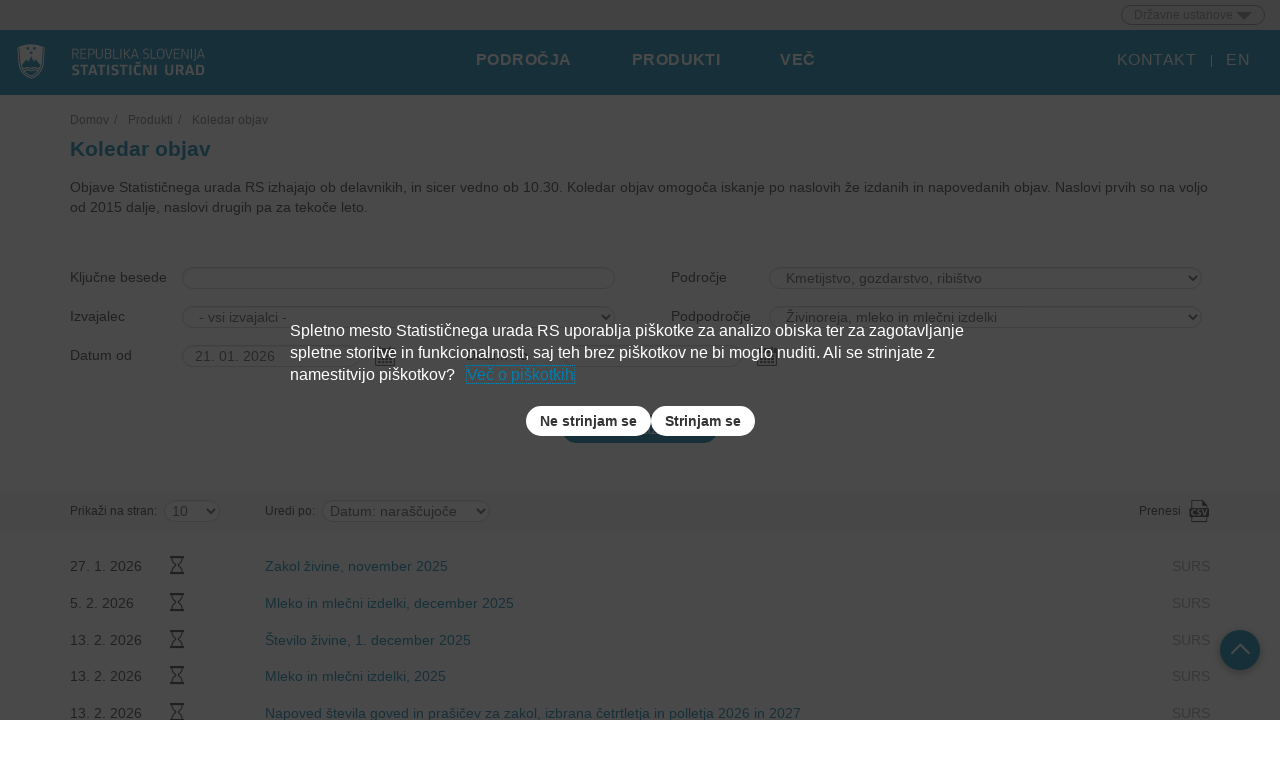

--- FILE ---
content_type: text/html; charset=utf-8
request_url: https://www.stat.si/StatWeb/ReleaseCal?idp=259
body_size: 8751
content:



<!DOCTYPE html>
    <html ng-app="releasecalPageApp" ng-controller="mainController" lang="sl">
<head> 


    
    <link rel="apple-touch-icon" sizes="180x180" href="wwwrootdist/favicon/apple-touch-icon.png">
    <link rel="icon" type="image/png" href="wwwrootdist/favicon/favicon-32x32.png" sizes="32x32">
    <link rel="icon" type="image/png" href="wwwrootdist/favicon/favicon-16x16.png" sizes="16x16">
    <link rel="manifest" href="wwwrootdist/favicon/manifest.json">
    <link href="/StatWeb/BotDetectCaptcha.ashx?get=layout-stylesheet&amp;amp;t=1769011200" rel="stylesheet" type="text/css" />
    <meta name="theme-color" content="#ffffff">
    

    <base href="/StatWeb/" /> 
    <meta charset="utf-8" />
    <meta name="viewport" content="width=device-width" />
    <meta name="description=">
    <meta name="keywords=">


    

        <title ng-bind="globalVariables.pageTitle()">   </title>

    <link href="/StatWeb/wwwrootdist/css/CssBundle.css" type="text/css" rel="stylesheet" />
    
    <link href="/StatWeb/wwwrootdist/css/CssReleaseCalBundle.css" type="text/css" rel="stylesheet" />

    <script src="/StatWeb/wwwrootdist/js/modernizr-2.6.2.min.js"></script>
    



</head>
<body id="body">
    <div class="wrap">
        <a id="skip-menu-link" class="skip-link skip-link-top" tabindex="0">Preskoči na vsebino</a>

        
<div id="header-ustanove">
    <div class="dropdown surs-ustanove-dropdown pull-right">
        <button class="btn btn-surs-institutions dropdown-toggle" type="button" id="dropdownMenu1" data-toggle="dropdown" aria-haspopup="true" aria-expanded="true">
            Državne ustanove
            <span class="caret"></span>
        </button>
        <ul class="dropdown-menu" aria-labelledby="dropdownMenu1">
            <li><a href="http://www.kpv.gov.si/si/" target="_self">Predsednik vlade</a></li>
            <li><a href="http://www.vlada.si/" target="_self">Vlada RS</a></li>
            <li><a href="http://www.vlada.si/o_vladi/ministrstva/" target="_self">Ministrstva</a></li>
            <li><a href="http://www.up-rs.si/" target="_self">Predsednik RS</a></li>
            <li><a href="http://www.dz-rs.si/wps/portal/Home/" target="_self">Državni zbor</a></li>
            <li><a href="http://www.ds-rs.si/" target="_self">Državni svet</a></li>
            <li><a href="http://www.us-rs.si/" target="_self">Ustavno sodišče</a></li>
            <li><a href="http://www.sodisce.si/" target="_self">Vrhovna sodišča</a></li>
            <li><a href="https://www.rs-rs.si/" target="_self">Računsko sodišče</a></li>
            <li><a href="https://www.dodv-rs.si/" target="_self">Državno odvetništvo</a></li>
            <li><a href="http://www.varuh-rs.si/" target="_self">Varuh človekovih pravic</a></li>
            <li><a href="https://www.ip-rs.si/" target="_self">Informacijski pooblaščenec</a></li>
            <li><a href="https://e-uprava.gov.si/" target="_self">eUprava</a></li>
                <li><a href="http://www.upravneenote.gov.si/" target="_self">Portal upravnih enot</a></li>
           

        </ul>
    </div>
</div>



        <div id="navbar" class="navbar navbar-default yamm surs-nav">
            
            
            

            <div class="navbar-header">
                <div class="surs-brand-wrapper">
                    <a href="/StatWeb/" id="surs-home" target="_self">

                        <img src='/StatWeb/wwwrootdist/images/Logo_web_SLO.svg' alt="Statistični urad RS" class="surs-logo">
                    </a>
                </div>
                <button type="button" aria-label="Menu" data-toggle="collapse" data-target="#navbar-collapse-grid-menu" class="navbar-toggle pull-left surs-toggle-menu"><span class="icon-menu-2 surs-navbar-glyph" aria-hidden="true"></span></button>

            </div>
            <div id="navbar-collapse-grid-menu" class="navbar-collapse collapse">
                
                <ul class="nav navbar-nav surs-nav-center">
                    

<li class="dropdown yamm-fw"  data-menu-order="first">
    <a href="#" data-toggle="dropdown" class="dropdown-toggle">PODROČJA</a>

    
    

    <ul class="dropdown-menu surs-dropdown-menu">
        <li class="grid-demo">
            <div class="container">
                    <div class="col-sm-4">
                            <div class="row">
                                    <span class="icon-bdp-in-nacionalni-racuni surs-icon-medium" aria-hidden="true">
                                    </span>
<a class="surs-navigation-item-link" href="/StatWeb/Field/Index/1" target="_self">BDP in nacionalni računi</a>                            </div>
                            <div class="row">
                                    <span class="icon-cene-in-inflacija surs-icon-medium" aria-hidden="true">
                                    </span>
<a class="surs-navigation-item-link" href="/StatWeb/Field/Index/2" target="_self">Cene in inflacija</a>                            </div>
                            <div class="row">
                                    <span class="icon-delo-in-brezposelnost surs-icon-medium" aria-hidden="true">
                                    </span>
<a class="surs-navigation-item-link" href="/StatWeb/Field/Index/3" target="_self">Delo in brezposelnost</a>                            </div>
                            <div class="row">
                                    <span class="icon-ekonomski-odnosi-s-tujino surs-icon-medium" aria-hidden="true">
                                    </span>
<a class="surs-navigation-item-link" href="/StatWeb/Field/Index/4" target="_self">Ekonomski odnosi s tujino</a>                            </div>
                            <div class="row">
                                    <span class="icon-energetika surs-icon-medium" aria-hidden="true">
                                    </span>
<a class="surs-navigation-item-link" href="/StatWeb/Field/Index/5" target="_self">Energetika</a>                            </div>
                            <div class="row">
                                    <span class="icon-gradbenistvo surs-icon-medium" aria-hidden="true">
                                    </span>
<a class="surs-navigation-item-link" href="/StatWeb/Field/Index/6" target="_self">Gradbeništvo</a>                            </div>
                            <div class="row">
                                    <span class="icon-industrija surs-icon-medium" aria-hidden="true">
                                    </span>
<a class="surs-navigation-item-link" href="/StatWeb/Field/Index/7" target="_self">Industrija</a>                            </div>
                            <div class="row">
                                    <span class="icon-izobrazevanje surs-icon-medium" aria-hidden="true">
                                    </span>
<a class="surs-navigation-item-link" href="/StatWeb/Field/Index/9" target="_self">Izobraževanje</a>                            </div>
                    </div>
                    <div class="col-sm-4">
                            <div class="row">
                                    <span class="icon-kakovost-zivljenja surs-icon-medium" aria-hidden="true">
                                    </span>
<a class="surs-navigation-item-link" href="/StatWeb/Field/Index/10" target="_self">Kakovost življenja</a>                            </div>
                            <div class="row">
                                    <span class="icon-kmetijstvo-gozdarstvo-ribistvo surs-icon-medium" aria-hidden="true">
                                    </span>
<a class="surs-navigation-item-link" href="/StatWeb/Field/Index/11" target="_self">Kmetijstvo, gozdarstvo, ribištvo</a>                            </div>
                            <div class="row">
                                    <span class="icon-kultura-in-mediji surs-icon-medium" aria-hidden="true">
                                    </span>
<a class="surs-navigation-item-link" href="/StatWeb/Field/Index/12" target="_self">Kultura</a>                            </div>
                            <div class="row">
                                    <span class="icon-okolje surs-icon-medium" aria-hidden="true">
                                    </span>
<a class="surs-navigation-item-link" href="/StatWeb/Field/Index/13" target="_self">Okolje</a>                            </div>
                            <div class="row">
                                    <span class="icon-place surs-icon-medium" aria-hidden="true">
                                    </span>
<a class="surs-navigation-item-link" href="/StatWeb/Field/Index/15" target="_self">Plače in stroški dela</a>                            </div>
                            <div class="row">
                                    <span class="icon-podjetja surs-icon-medium" aria-hidden="true">
                                    </span>
<a class="surs-navigation-item-link" href="/StatWeb/Field/Index/16" target="_self">Podjetja</a>                            </div>
                            <div class="row">
                                    <span class="icon-prebivalstvo surs-icon-medium" aria-hidden="true">
                                    </span>
<a class="surs-navigation-item-link" href="/StatWeb/Field/Index/17" target="_self">Prebivalstvo</a>                            </div>
                            <div class="row">
                                    <span class="icon-razvoj-in-tehnologija surs-icon-medium" aria-hidden="true">
                                    </span>
<a class="surs-navigation-item-link" href="/StatWeb/Field/Index/25" target="_self">Razvoj in tehnologija</a>                            </div>
                    </div>
                    <div class="col-sm-4">
                            <div class="row">
                                    <span class="icon-regionalni-pregled surs-icon-medium" aria-hidden="true">
                                    </span>
<a class="surs-navigation-item-link" href="/StatWeb/Field/Index/20" target="_self">Regionalni pregled</a>                            </div>
                            <div class="row">
                                    <span class="icon-socialna-zascita surs-icon-medium" aria-hidden="true">
                                    </span>
<a class="surs-navigation-item-link" href="/StatWeb/Field/Index/21" target="_self">Socialna zaščita</a>                            </div>
                            <div class="row">
                                    <span class="icon-transport surs-icon-medium" aria-hidden="true">
                                    </span>
<a class="surs-navigation-item-link" href="/StatWeb/Field/Index/22" target="_self">Transport</a>                            </div>
                            <div class="row">
                                    <span class="icon-trgovina-in-storitve surs-icon-medium" aria-hidden="true">
                                    </span>
<a class="surs-navigation-item-link" href="/StatWeb/Field/Index/23" target="_self">Trgovina in storitve</a>                            </div>
                            <div class="row">
                                    <span class="icon-turizem surs-icon-medium" aria-hidden="true">
                                    </span>
<a class="surs-navigation-item-link" href="/StatWeb/Field/Index/24" target="_self">Turizem</a>                            </div>
                            <div class="row">
                                    <span class="icon-evropski-podatki surs-icon-medium" aria-hidden="true">
                                    </span>
<a class="surs-navigation-item-link" href="/StatWeb/StaticPages/Index/europeandata" target="_self">Evropski podatki</a>                            </div>
                    </div>
            </div>
        </li>
    </ul>
</li>

                    <li class="dropdown yamm-fw" >
    <a href="#" data-toggle="dropdown" class="dropdown-toggle">PRODUKTI</a>

    
    

    <ul class="dropdown-menu surs-dropdown-menu">
        <li class="grid-demo">
            <div class="container">
                <div class="col-sm-4">
                        <div class="row">
                            <a class="surs-navigation-item-link" href="https://pxweb.stat.si" target="_self">Podatkovna baza SiStat</a>
                        </div>
                        <div class="row">
                            <a class="surs-navigation-item-link" href="ReleaseCal" target="_self">Koledar objav</a>
                        </div>
                        <div class="row">
                            <a class="surs-navigation-item-link" href="/StatWeb/Catalogue/Index" target="_self">Publikacije</a>
                        </div>
                        <div class="row">
                            <a class="surs-navigation-item-link" href="Dashboard/Slovenia" target="_self">Slovenija interaktivno</a>
                        </div>
                        <div class="row">
                            <a class="surs-navigation-item-link" href="https://www.stat.si/Slogovnik/" target="_self">Slogovnik</a>
                        </div>
                </div>
                <div class="col-sm-4">
                        <div class="row">
                            <a class="surs-navigation-item-link" href="https://www.stat.si/ImenaRojstva" target="_self">Imena in rojstni dnevi</a>
                        </div>
                        <div class="row">
                            <a class="surs-navigation-item-link" href="https://www.stat.si/PopPiramida/Piramida2.asp" target="_self">Prebivalstvena piramida</a>
                        </div>
                        <div class="row">
                            <a class="surs-navigation-item-link" href="https://www.stat.si/inflacija" target="_self">Inflacija</a>
                        </div>
                        <div class="row">
                            <a class="surs-navigation-item-link" href="https://gis.stat.si" target="_self">Podatki v prostoru STAGE</a>
                        </div>
                        <div class="row">
                            <a class="surs-navigation-item-link" href="https://www.stat.si/SKD" target="_self">Iskalnik SKD in CPA</a>
                        </div>
                </div>
                <div class="col-sm-4">
                        <div class="row">
                            <a class="surs-navigation-item-link" href="https://www.stat.si/stedy/" target="_self">STEDy - spoznaj statistiko</a>
                        </div>
                        <div class="row">
                            <a class="surs-navigation-item-link" href="https://www.stat.si/obcine" target="_self">Regije in občine v številkah</a>
                        </div>
                        <div class="row">
                            <a class="surs-navigation-item-link" href="https://www.stat.si/KrajevnaImena" target="_self">Krajevna imena</a>
                        </div>
                        <div class="row">
                            <a class="surs-navigation-item-link" href="https://www.stat.si/Pages/cilji" target="_self">Kazalniki SDG</a>
                        </div>
                        <div class="row">
                            <a class="surs-navigation-item-link" href="https://www.stat.si/statweb/Tourism/TourismDaily" target="_self">Turizem dnevno</a>
                        </div>
                </div>
            </div>
        </li>
    </ul>
</li>

                    <li class="dropdown yamm-fw" >
    <a href="#" data-toggle="dropdown" class="dropdown-toggle">
        VEČ 



    </a>

    
    

    <ul class="dropdown-menu  surs-dropdown-menu">
      
            <li class="grid-demo">
                <div class="container">
                    <div class="col-sm-4">
                            <div class="row">
                                <a class="surs-navigation-item-link" href="/StatWeb/SitefinityContentType/FromAToZ" target="_self">A do Ž</a>
                            </div>
                            <div class="row">
                                <a class="surs-navigation-item-link" href="/StatWeb/Home/Contact" target="_self">Povpraševanje po podatkih</a>
                            </div>
                            <div class="row">
                                <a class="surs-navigation-item-link" href="/StatWeb/SitefinityContentType/PressConferences" target="_self">Novinarske konference</a>
                            </div>
                            <div class="row">
                                <a class="surs-navigation-item-link" href="/StatWeb/SitefinityContentType/Events" target="_self">Dogodki</a>
                            </div>
                    </div>
                    <div class="col-sm-4">
                            <div class="row">
                                <a class="surs-navigation-item-link" href="DataCollection/CreateStatistics/" target="_self">Oddajanje podatkov</a>
                            </div>
                            <div class="row">
                                <a class="surs-navigation-item-link" href="Methods/ClassificationsQuestionnairesMethods" target="_self">Klasifikacije, vprašalniki in metode</a>
                            </div>
                            <div class="row">
                                <a class="surs-navigation-item-link" href="/StatWeb/StaticPages/Index/For-Researchers" target="_self">Za raziskovalce</a>
                            </div>
                    </div>
                    <div class="col-sm-4">
                            <div class="row">
                                <a class="surs-navigation-item-link" href="AboutUs/AboutStatOffice" target="_self">O Statističnem uradu</a>
                            </div>
                            <div class="row">
                                <a class="surs-navigation-item-link" href="NationalStatistics/SystemNatStat" target="_self">Sistem državne statistike</a>
                            </div>
                            <div class="row">
                                <a class="surs-navigation-item-link" href="LegislationAndDocuments/LegisAndDocs" target="_self">Zakonodaja in dokumenti</a>
                            </div>
                            <div class="row">
                                <a class="surs-navigation-item-link" href="FundamentalPrinciples/FundPrinc" target="_self">Temeljna načela delovanja</a>
                            </div>
                    </div>
                </div>
            </li>
        </ul>
</li>


                    
                </ul>

                <ul class="nav navbar-nav surs-nav-right">
                    <li>
                        <a href="/StatWeb/Home/Contact" target="_self">KONTAKT</a>
                    </li>
                    <li class="lang">
                        
    <a data-collapse="true" href="{{ changeCultureUrl() }}" ng-cloak target="_self">
        {{ otherCulture() }}
    </a>

                    </li>
                </ul>
            </div>
            

        </div>
        

        

        <div id="main-content">
            <!--<div id="main-content" tabindex="-1">-->
            


<div ng-controller="releasecalController">
    <div class="container-fluid">
        <ng-include src="'App/ReleaseCal/views/_ReleaseCalInfoView.html'"></ng-include>
        <ng-include src="'App/ReleaseCal/views/_ReleaseCalSearchFormView.html'"></ng-include>
        <ng-include src="'App/ReleaseCal/views/_ReleaseCalSearchResultsView.html'"></ng-include>
    </div>
</div>


        </div>

        <div class="surs-ontop-absolute surs-ontop" tabindex="0" title="Na vrh"><span class="icon-arrow-up ontop-arrow"></span></div>
    </div>

    
    

    
    

    




    

<footer class="footer">
    

    <div class="container">
        <div class="row surs-footer-row">
            <div class="col-sm-4 col-xs-12">
                <h1>Kontakt</h1>

                <ul class="surs-footer-list">
                    <li><a href="https://www.google.si/maps/place/Statisti%C4%8Dni+urad+Republike+Slovenije/@46.0823242,14.4942302,17z/data=!4m13!1m7!3m6!1s0x476532ce502f3eeb:0x40c69ef032953f47!2sLitostrojska+Cesta+54,+1000+Ljubljana!3b1!8m2!3d46.08232!4d14.496418!3m4!1s0x476532ceec83a109:0xf89c3f2cbeba11ec!8m2!3d46.0818006!4d14.4972484?hl=sl" target="_blank">Statistični urad RS<br/>
Litostrojska cesta 54<br/>
1000 Ljubljana</a></li>
                    <li>
                        <span>T: </span><a href="tel:+38612416400" class="contact-tel">(01) 241 64 00</a>
                    </li>
                    <li><span>E: </span> <a href="mailto:gp.surs@gov.si">gp.surs@gov.si</a> </li>
                    <li class="li-highlightened"><a aria-label="Kontakt" href="/StatWeb/Home/Contact" class="highlighted" target="_self">Osebna izkaznica</a></li>
                    <li class="li-social"><a aria-label="Facebook" href="https://www.facebook.com/StatSlovenija/" target="_blank"><span class="icon-fb surs-icon-footer surs-icon-fb-blue" aria-hidden="true"></span></a></li>
                    <li class="li-social"><a aria-label="Instagram" href="https://www.instagram.com/statslovenija/" target="_blank"><span class="icon-instagram surs-icon-footer surs-icon-instagram" aria-hidden="true"></span></a></li>
                    <li class="li-social"><a aria-label="Vimeo" href="https://vimeo.com/statslovenija/collections" target="_blank"><span class="icon-vimeo surs-icon-footer surs-icon-blue" aria-hidden="true"></span></a></li>
                    <li class="li-social"><a aria-label="Rss" href="/StatWeb/Rss" target="_self"><span class="icon-rss surs-icon-footer surs-icon-orange" aria-hidden="true"></span></a></li>
                    <li class="li-social"><a aria-label="Youtube" href="https://www.youtube.com/user/StatSlovenia/" target="_blank"><span class="icon-youtube surs-icon-footer surs-icon-youtube" aria-hidden="true"></span></a></li>
                    <li class="li-social"><a aria-label="Youtube" href="https://www.linkedin.com/company/statisticni-urad-rs/" target="_blank"><span class="icon-linkedin surs-icon-footer surs-icon-linkedin" aria-hidden="true"></span></a></li>
                </ul>

            </div>
            <div class="col-sm-4 col-xs-12">
                <h1>Pooblaščeni izvajalci</h1>
                <ul class="surs-footer-list">                        
                    <li>
                        <a href="https://www.bsi.si/" target="_blank">Banka Slovenije</a>
                    </li>
                       
                    <li>
                        <a href="http://www.nijz.si/" target="_blank">Nacionalni inštitut za javno zdravje</a>
                    </li> 
                </ul>

                
                <h1>Statistične organizacije</h1>
                <ul class="surs-footer-list">
                    <li>
                        <a href="http://ec.europa.eu/eurostat" target="_blank">Eurostat</a>
                    </li>
                       
                    <li>
                        <a href="http://www.oecd.org/" target="_blank">OECD</a>
                    </li>
                      
                    <li>
                        <a href="http://www.unece.org/info/ece-homepage.html" target="_blank">UNECE</a>
                    </li>
                      
                    <li>
                        <a href="http://www.un.org/en/index.html" target="_blank">OZN</a>
                    </li>
                        
                    <li>
                        <a href="http://www.unece.org/stats/links.html" target="_blank">Tuji statistični uradi</a>
                    </li>
                       
                    <li>
                        <a href="http://www.stat-d.si/" target="_blank">Statistično društvo Slovenije</a>
                    </li>
                       
                </ul>


            </div>
            <div class="col-sm-4 col-xs-12">
                <h1>Izpostavljena vsebina</h1>
                <ul class="surs-footer-list">

                        <li>
                            <a href="AboutUs/PublicInformation" target="_self">Katalog informacij javnega značaja</a>
                        </li>

                    <li>
                        <a href="/StatWeb/Home/Sitemap" target="_self">Kazalo strani</a>
                    </li>


                    <li>
                        <a href="/StatWeb/StaticPages/Index/Cookies"
                           target="_self">Piškotki</a>
                    </li>

                    <li>
                        <a href="/StatWeb/StaticPages/Index/accessibility"
                           target="_self">Izjava o dostopnosti</a>
                    </li>

                    <li>
                        <a href="/StatWeb/StaticPages/Index/Copyright" target="_self">
                            Avtorske pravice
                        </a>
                    </li>

                        <li>
                            <a href="AboutUs/Recruitment" target="_self">Zaposlitev</a>
                        </li>
                </ul>

                
                <a href="" class="btn btn-footer" data-toggle="modal"
                   data-target="#newsSubscriptionModal" 
                   target="_self">
                    Naročite se na objave
                </a>


</div>
        </div>
        <div class="row surs-row-copyright ">
            <div class="col-sm-12 text-center">
                <a href="/StatWeb/StaticPages/Index/Copyright" target="_self"> &#169; Statistični urad Republike Slovenije</a>
</div>
        </div>
    </div>
</footer>

    

    

    
    
<div class="modal fade" id="newsSubscriptionModal" tabindex="-1" role="dialog">
     
    <div class="modal-dialog news-subs-modal" role="document">
        <div class="modal-content">
            <div class="modal-header newssub-modal-content">
                <button type="button" class="close surs-close-button" data-dismiss="modal" aria-label="Close">
                    <span aria-hidden="true">&times;</span>
                </button>
                <h4 class="modal-title newssub-modal-title" id="newsSubscription">
                    Naročilo na obveščanje o novih objavah
                </h4>
            </div>
<form action="/StatWeb/News/Subscribe" data-ajax="true" data-ajax-method="POST" data-ajax-success="subscriptionRequestAdded(data)" id="form0" method="post"><input name="__RequestVerificationToken" type="hidden" value="qCb2rwrxt4o2EHGfGBwdRYUcGGsMMFUWJlwaMtUE4JwKm2yaMnyxoJkvJQdpboTcHu_Jgmws9g2US92s83cgdxW-Z9kQx5I62xFlKjFYzXE1" />            <div class="modal-body newssub-modal-content">
                <div class="news-subscription-message">
                        
                            Prosimo vas, da za prijavo na obveščanje o novih objavah vpišete svoj elektronski naslov
                            ter ime in priimek.
                        
                </div>
                <div>
                    <p id="email_label" class="input-modal-label">E-naslov<font style="color:red"> *</font></p>
                    <input aria-labelledby="email_label" class="form-control news-subscription-input" data-val="true" data-val-email="Neveljaven e-naslov." data-val-required="E-naslov je obvezen." id="Email" name="Email" type="text" value="" />
                    <span class="field-validation-valid text-danger text-subscribe-error" data-valmsg-for="Email" data-valmsg-replace="true"></span>
                </div>
                <div class="first-last-name-wrapper">
                    <p id="firstname_lastname_label"class="input-modal-label">Ime in priimek</p>
                    <input aria-labelledby="firstname_lastname_label" class="form-control news-subscription-input news-subscription-name " id="FirstLastName" name="FirstLastName" type="text" value="" />
                </div>
                <div class="checkboxes-main-container">
                    <div>
                        Soglašam, da se moji osebni podatki uporabijo tudi:
                    </div>
                    <div class="subscribe-also-agree-checkboxes-wrapper">
                        <div class="subscription-checkbox-container">
                            <input aria-labelledby="survey_agreement_label" class="subscription-checkbox" data-val="true" data-val-required="The SurveyAgreement field is required." id="SurveyAgreement" name="SurveyAgreement" type="checkbox" value="true" /><input name="SurveyAgreement" type="hidden" value="false" /> <div id="survey_agreement_label" class="subscription-checkbox-text-holder">za prejemanje vabil k sodelovanju v anketah s področja zadovoljstva uporabnikov</div>
                        </div>
                        <div class="subscription-checkbox-container">
                            <input aria-labelledby="questionaires_agreement_label" class="subscription-checkbox" data-val="true" data-val-required="The QuestionairesAgreement field is required." id="QuestionairesAgreement" name="QuestionairesAgreement" type="checkbox" value="true" /><input name="QuestionairesAgreement" type="hidden" value="false" /> <div id="questionaires_agreement_label" class="subscription-checkbox-text-holder">za prejemanje vabil k sodelovanju pri testiranjih vprašalnikov in produktov SURS</div>
                        </div>
                        <div class="subscription-checkbox-container">
                            <input aria-labelledby="events_agreement_label" class="subscription-checkbox" data-val="true" data-val-required="The EventsAgreement field is required." id="EventsAgreement" name="EventsAgreement" type="checkbox" value="true" /><input name="EventsAgreement" type="hidden" value="false" /> <div id="events_agreement_label" class="subscription-checkbox-text-holder">za obveščanje o dogodkih in izobraževanjih, ki jih organizira in izvaja SURS</div>
                        </div>
                    </div>
                </div>
                <div>
                    <p class="subscribe-read-more-text">Preberite si <a class="surs-about-link" target="_blank" href="https://www.stat.si/StatWeb/File/DocSysFile/14412">Izjavo o zasebnosti</a></p>
                </div>
                <div class="subscribe-captcha-wrapper">

                    


  <div class="BDC_CaptchaDiv " id="SursSubscriptionCaptcha_CaptchaDiv" style="width: 280px !important; height: 50px !important; "><!--
 --><div class="BDC_CaptchaImageDiv" id="SursSubscriptionCaptcha_CaptchaImageDiv" style="width: 250px !important; height: 50px !important;"><!--
   --><div class="BDC_CaptchaImageDiv" style="width:250px; height:40px;"><img class="BDC_CaptchaImage" id="SursSubscriptionCaptcha_CaptchaImage" src="/StatWeb/BotDetectCaptcha.ashx?get=image&amp;c=SursSubscriptionCaptcha&amp;t=a775e71d5cd04162b76968a5d13de43b" alt="Retype the CAPTCHA code from the image" style="" /></div><!--
   --><a href="//captcha.org/captcha.html?asp.net" title="BotDetect CAPTCHA ASP.NET Form Validation" style="display: block !important; height: 10px !important; margin: 0 !important; padding: 0 !important; font-size: 9px !important; line-height: 10px !important; visibility: visible !important; font-family: Verdana, DejaVu Sans, Bitstream Vera Sans, Verdana Ref, sans-serif !important; vertical-align: middle !important; text-align: center !important; text-decoration: none !important; background-color: #f8f8f8 !important; color: #606060 !important;">BotDetect CAPTCHA ASP.NET Form Validation</a><!--
 --></div><!--
 --><div class="BDC_CaptchaIconsDiv" id="SursSubscriptionCaptcha_CaptchaIconsDiv" style="width: 24px !important;"><!--
   --><a class="BDC_ReloadLink" id="SursSubscriptionCaptcha_ReloadLink" href="#" title="Change the CAPTCHA code"><img class="BDC_ReloadIcon" id="SursSubscriptionCaptcha_ReloadIcon" src="/StatWeb/BotDetectCaptcha.ashx?get=reload-icon" alt="Change the CAPTCHA code" /></a><!--
   --><a class="BDC_SoundLink" id="SursSubscriptionCaptcha_SoundLink" href="/StatWeb/BotDetectCaptcha.ashx?get=sound&amp;c=SursSubscriptionCaptcha&amp;t=a775e71d5cd04162b76968a5d13de43b&amp;s=ursAlSRMKnDysNM03lS6W1JtW7oosE2%2fkboHq%2fkqaX798gmcFj6IWV6BzW5kQZXiSEuLCBLE50bvLEuV7ERtaQ%3d%3d" title="Speak the CAPTCHA code" rel="nofollow"><img class="BDC_SoundIcon" id="SursSubscriptionCaptcha_SoundIcon" src="/StatWeb/BotDetectCaptcha.ashx?get=sound-icon" alt="Speak the CAPTCHA code" /></a><!--
   --><div class="BDC_Placeholder" id="SursSubscriptionCaptcha_AudioPlaceholder">&nbsp;</div><!--
 --></div>
    <script src="/StatWeb/BotDetectCaptcha.ashx?get=script-include&amp;c=SursSubscriptionCaptcha&amp;t=a775e71d5cd04162b76968a5d13de43b" type="text/javascript"></script>
    <input type="hidden" name="BDC_VCID_SursSubscriptionCaptcha" id="BDC_VCID_SursSubscriptionCaptcha" value="a775e71d5cd04162b76968a5d13de43b" />
    <input type="hidden" name="BDC_BackWorkaround_SursSubscriptionCaptcha" id="BDC_BackWorkaround_SursSubscriptionCaptcha" value="0" />
    <input type="hidden" name="BDC_Hs_SursSubscriptionCaptcha" id="BDC_Hs_SursSubscriptionCaptcha" value="e0c5d813c30e50a7d80c050e3a90d9afe3ea7078" />
    <input type="hidden" name="BDC_SP_SursSubscriptionCaptcha" id="BDC_SP_SursSubscriptionCaptcha" value="1905289725" />
  </div>


                    <input id="CaptchaCode" name="CaptchaCode" type="text" value="" />
                </div>
                <div class="news-subscription-result">
                </div>
            </div>
                <div class="modal-footer news-modal-footer subscribe-button-wrapper">
                    <button type="submit" class="btn btn-primary nsub-btn nsub-btn-active">
                        Naročam se na objave
                    </button>
                </div>
</form>        </div>
    </div>
</div>



    

    <!--<div class="surs-cookies-wrapper">
        <div class="surs-cookie-container">
            <div class="surs-cookies-text surs-cookie-text">
                Spletno mesto Statističnega urada RS uporablja piškotke za analizo obiska ter za zagotavljanje spletne storitve in funkcionalnosti, saj teh brez piškotkov ne bi moglo nuditi. Ali se strinjate z namestitvijo piškotkov?
                <a href="/StatWeb/StaticPages/Index/cookies">Več o piškotkih
                </a>
            </div>-->
    
    <!--<div class="surs-cookies-button surs-cookie-text">
                <button type="button" onclick="location.href='/StatWeb/Home/CookieAgreementAction?agreement=DontAgree'"
                        class="btn btn-cookies surs-cookie-button-no">
                    Ne strinjam se
                </button>
                <button id="sursCookieButtonYes" type="button" onclick="location.href='/StatWeb/Home/CookieAgreementAction?agreement=Agree'"
                        class="btn btn-cookies surs-cookie-button-yes">
                    Strinjam se
                </button>
            </div>
        </div>
    </div>-->

    <div class="surs-cookies-wrapper" role="dialog" aria-modal="true" aria-labelledby="dialogTitle">
        <div class="surs-cookie-container">
            <div class="surs-cookies-text surs-cookie-text" id="dialogTitle">
                Spletno mesto Statističnega urada RS uporablja piškotke za analizo obiska ter za zagotavljanje spletne storitve in funkcionalnosti, saj teh brez piškotkov ne bi moglo nuditi. Ali se strinjate z namestitvijo piškotkov? &nbsp;
                <a href="/StatWeb/StaticPages/Index/cookies">
                    Več o piškotkih
                </a>
            </div>

            <div class="surs-cookies-button surs-cookie-text">
                <button type="button" onclick="location.href='/StatWeb/Home/CookieAgreementAction?agreement=DontAgree' + location.hash" class="btn btn-cookies surs-cookie-button-no">
                    Ne strinjam se
                </button>
                <button type="button" onclick="location.href='/StatWeb/Home/CookieAgreementAction?agreement=Agree' + location.hash" class="btn btn-cookies surs-cookie-button-yes">
                    Strinjam se
                </button>
            </div>
        </div>


        <script src="/StatWeb/wwwrootdist/js/JsBundle.js"></script>
            <script src="/StatWeb/wwwrootdist/js/AngularBundle.js"></script>

        
    <script src="/StatWeb/wwwrootdist/js/AngularReleaseCalBundle.js"></script>

        <script>
        var lang = "sl";
        setCurrentLang(lang);
        $("#sursCookieButtonYes").focus();
        </script>
</body>

<!-- Piwik -->
<!-- End Piwik Code -->


</html>


--- FILE ---
content_type: text/css
request_url: https://www.stat.si/StatWeb/wwwrootdist/css/CssReleaseCalBundle.css
body_size: 1420
content:
a,a:focus,a:hover,a:visited{color:#007FAD;text-decoration:none}a:hover{color:#1d80a6}.row-releasecal-info{background-color:#fff}.releasecal-breadcrumb{margin-bottom:0;padding-bottom:0;padding-top:1.4em}.releasecal-h1{margin-top:.4em;margin-bottom:.8em;font-size:1.5em;color:#007FAD;font-weight:700}.search-form-row{margin-top:2.5em}@media (max-width:767px){.search-form-row{margin-top:1.5em}}label{font-weight:400}.releasecal-form-label{width:7em}.releasecal-form-item{float:left;display:table}.releasecal-form-row{clear:both;padding-top:1em}.releasecal-select{padding-top:0!important;padding-bottom:0!important}.releasecal-field-label{margin-left:4em;width:6em}.releasecal-form-date{margin-left:4em;width:6em}.releasecal-date{position:relative}.releasecal-date-input{border-bottom-right-radius:20px!important;border-top-right-radius:20px!important;padding-top:0!important;padding-bottom:0!important}.releasecal-date-icon{border:0;font-size:20px}.releasecal-date input,.releasecal-field select,.releasecal-keywords input,.releasecal-keywords select{height:22px;border-radius:20px}.input-group-addon{padding:0 15px;height:22px;font-weight:400;line-height:0;color:#555;background-color:transparent;border-radius:20px}@media (min-width:1200px){.releasecal-keywords{margin-left:1em;width:38%}.releasecal-field{margin-left:1em;width:38%}.releasecal-date{margin-left:1em;width:20%}}@media (max-width:1199px){.releasecal-keywords{margin-left:1em;width:35%}.releasecal-field{margin-left:1em;width:35%}.releasecal-date{margin-left:1em;width:19%}}@media (max-width:991px){.releasecal-keywords{margin-left:1em;width:31%}.releasecal-field{margin-left:1em;width:31%}.releasecal-date{margin-left:1em;width:22%}}@media (max-width:767px){.releasecal-form-item{clear:both;display:table}.releasecal-keywords{margin-left:0;width:100%}.releasecal-field{margin-left:0;width:100%}.releasecal-field-label{margin-left:0}.releasecal-form-date{margin-left:0}.releasecal-date{margin-left:0;width:100%}}.releasecal-form-submit-row{margin-top:5em;margin-bottom:3.5em}@media (max-width:767px){.releasecal-form-submit-row{margin-top:9.7em;margin-bottom:3em}}.releasecal-btn,.releasecal-btn:active:focus,.releasecal-btn:focus,.releasecal-btn:hover,.releasecal-btn:visited{padding-left:4em;padding-right:4em;background-color:#007FAD;border-color:#007FAD;color:#fff;outline:0!important;outline-offset:0!important}.search-container{padding-left:0;padding-right:0}.search-results-header,search-results-footer{padding-top:.6em;padding-bottom:.6em;background-color:#f5f5f5}.search-results-header{margin-bottom:1.2em}.header-item-wrapper,.header-item-wrapper-download{display:table}@media (max-width:767px){.header-item-wrapper-order{padding-top:.7em}}.header-item-wrapper-download{float:right}.header-csv,.header-csv:active,.header-csv:focus,.header-csv:hover,.header-csv:visited{color:inherit;text-decoration:none}.header-csv:hover{cursor:pointer}.header-label{margin-top:3px;float:left;font-size:12px}.header-xlsx{margin-left:.3em;float:left;font-size:22px}.search-item-date{float:left;width:7em}@media (max-width:767px){.search-item-date{width:6em}}.search-item-date-icon,.search-item-date-icon-unpubl{float:left;font-size:21px}.search-item-date-icon-unpubl{font-size:18px}.date-item-wrapper{display:table}.search-item-title-wrapper{display:table}.search-item-link,.search-item-link:focus,.search-item-link:hover,.search-item-link:visited{text-decoration:none}.search-item-link,.search-item-link:focus,.search-item-link:visited{color:#007FAD}.search-item-link:hover{color:#1d80a6}.search-info{margin-top:-2px}.search-item-info-a,.search-item-info-a:active,.search-item-info-a:focus,.search-item-info-a:hover,.search-item-info-a:visited{margin-left:1em;font-size:19px;color:#8a8a8a;text-decoration:none}.orderby-selection,.pagesize-selection{float:left;height:22px;width:4em;margin-left:.5em;border-radius:20px}.pagesize-selection{padding:1px 3px}.orderby-selection{width:12em;padding:1px 3px}.search-results-items{padding-top:.6em;padding-bottom:.6em}.search-item-producer{color:#a6a6a6}@media (min-width:768px){.search-item-producer{text-align:right}}.search-item-details{clear:both;font-size:12px;color:#a6a6a6}.search-paging{margin:0 auto;display:table}
/*# sourceMappingURL=CssReleaseCalBundle.css.map */


--- FILE ---
content_type: image/svg+xml
request_url: https://www.stat.si/StatWeb/wwwrootdist/images/Logo_web_SLO.svg
body_size: 12495
content:
<svg id="Layer_1" data-name="Layer 1" xmlns="http://www.w3.org/2000/svg" viewBox="0 0 451.4 87.83">
  <defs>
    <style>
      .cls-1 {
        fill: #fff;
      }
    </style>
  </defs>
  <title>znak SLO_web</title>
  <g>
    <path class="cls-1" d="M5.72,8.57,8,45a41.58,41.58,0,0,0,30.3,37.48A41.56,41.56,0,0,0,68.56,45L70.85,8.57A70.74,70.74,0,0,0,38.32.71C26.23.71,16.34,3.42,5.72,8.57Zm20.72-.52,2.82.26,1.14-2.6,1.15,2.6L34.35,8l-1.66,2.29,1.72,2.29-2.86-.32L30.4,14.87l-1.14-2.61-2.87.32,1.72-2.29Zm39.77,1c.78.31,1.46.62,2.14.94L66.16,44.8A39.3,39.3,0,0,1,38.32,79.88,39.22,39.22,0,0,1,10.46,44.8L8.28,10l2.08-.94,2.29,35.55a37,37,0,0,0,25.67,33A37,37,0,0,0,64,44.64ZM53.31,61.71c-3.6,0-4-2-7.5-2s-3.91,2-7.55,2-4-2-7.5-2c-3.64,0-3.59,2-7.44,2a8.34,8.34,0,0,1-2.76-.47,33.82,33.82,0,0,1-1.71-3,9.25,9.25,0,0,0,4.42,1.3c3.54,0,3.95-2,7.49-2,3.75,0,3.81,2,7.5,2s4.06-2,7.55-2,3.85,2,7.5,2a9.29,9.29,0,0,0,4.36-1.2,26.68,26.68,0,0,1-1.56,2.81A7,7,0,0,1,53.31,61.71Zm.15,2.92A34.44,34.44,0,0,1,38.32,75.09,35.32,35.32,0,0,1,23.11,64.63c4.27-.06,4.33-2,7.65-2s3.86,2,7.56,2c4,0,4-2,7.49-2S49.3,64.63,53.46,64.63Zm-.15-8.07c-3.23,0-3.6-2-7.5-2s-4.22,2-7.49,2-3.65-2-7.56-2c-3.74,0-4.26,2-7.44,2-4.63,0-6.51-1.82-7.29-5.62L27,36.21l4.63,6.19,6.67-13.22,6.6,13.22,4.64-6.19,11,14.68C60,54.37,57.89,56.56,53.31,56.56ZM42.21,8.05,45,8.31l1.15-2.6,1.14,2.6L50.13,8l-1.66,2.29,1.71,2.29-2.86-.32-1.14,2.61L45,12.26l-2.86.32,1.71-2.29Zm.06,10.46L40.61,20.8l1.71,2.29-2.86-.31-1.14,2.6-1.15-2.6-2.86.31L36,20.8l-1.67-2.24,2.82.26,1.15-2.6,1.14,2.6Z"/>
    <path class="cls-1" d="M227.72,23.9a5.18,5.18,0,0,0-1.87-1.14v-.13A4.19,4.19,0,0,0,228,20.72a6.8,6.8,0,0,0,.71-3.33A6.73,6.73,0,0,0,228,14a4.73,4.73,0,0,0-2.4-2,11.2,11.2,0,0,0-4.28-.69h-7.46V34.75h7.46a12.61,12.61,0,0,0,4.5-.68A4.83,4.83,0,0,0,228.35,32a7,7,0,0,0,.81-3.62,8.64,8.64,0,0,0-.35-2.65A4.4,4.4,0,0,0,227.72,23.9ZM216.33,13.43h5.24a7.2,7.2,0,0,1,2.5.37,3,3,0,0,1,1.59,1.3,4.85,4.85,0,0,1,.56,2.52,4.76,4.76,0,0,1-.57,2.48,3,3,0,0,1-1.6,1.3,6.84,6.84,0,0,1-2.48.38h-5.24Zm9.13,18.12a5.23,5.23,0,0,1-3.6,1.07h-5.53V23.84h5.53a5.34,5.34,0,0,1,3.6,1.05,4.23,4.23,0,0,1,1.18,3.31A4.31,4.31,0,0,1,225.46,31.55Z"/>
    <path class="cls-1" d="M138.46,24.56h5.2l5.24,10.19h2.85L146.28,24.3a6.67,6.67,0,0,0,2.79-1.1,4.72,4.72,0,0,0,1.65-2.14,8.93,8.93,0,0,0,.54-3.31,8.78,8.78,0,0,0-.46-3.05,4.47,4.47,0,0,0-1.42-2A6,6,0,0,0,147,11.63a16.06,16.06,0,0,0-3.48-.33H136V34.75h2.49Zm0-11.13h4.81a14,14,0,0,1,2.4.18,4.14,4.14,0,0,1,1.71.66,2.87,2.87,0,0,1,1,1.37,6.6,6.6,0,0,1,.34,2.28,6.63,6.63,0,0,1-.35,2.34,2.84,2.84,0,0,1-1,1.38,4.25,4.25,0,0,1-1.71.66,12.8,12.8,0,0,1-2.36.17h-4.81Z"/>
    <polygon class="cls-1" points="169.88 32.62 158.33 32.62 158.33 23.97 168.34 23.97 168.34 21.88 158.33 21.88 158.33 13.43 169.88 13.43 169.88 11.3 155.84 11.3 155.84 34.75 169.88 34.75 169.88 32.62"/>
    <path class="cls-1" d="M176.79,25.09h4.84a11.78,11.78,0,0,0,4.41-.7,4.92,4.92,0,0,0,2.56-2.27,8.8,8.8,0,0,0,.83-4.11,9.42,9.42,0,0,0-.47-3.17,4.53,4.53,0,0,0-1.42-2.07,5.91,5.91,0,0,0-2.42-1.13,15.44,15.44,0,0,0-3.49-.34H174.3V34.75h2.49Zm0-11.62h4.65a12.29,12.29,0,0,1,2.4.18,4.14,4.14,0,0,1,1.71.7,3.07,3.07,0,0,1,1,1.43,7.34,7.34,0,0,1,.33,2.4,7,7,0,0,1-.35,2.46,3,3,0,0,1-1,1.45,4,4,0,0,1-1.71.69,12.8,12.8,0,0,1-2.36.18h-4.65Z"/>
    <polygon class="cls-1" points="391.48 32.62 379.92 32.62 379.92 23.97 389.94 23.97 389.94 21.88 379.92 21.88 379.92 13.43 391.48 13.43 391.48 11.3 377.44 11.3 377.44 34.75 391.48 34.75 391.48 32.62"/>
    <polygon class="cls-1" points="398.18 13.96 398.31 13.96 408.86 34.75 412.49 34.75 412.49 11.3 410.2 11.3 410.2 32.06 410.07 32.06 399.56 11.3 395.89 11.3 395.89 34.75 398.18 34.75 398.18 13.96"/>
    <polygon class="cls-1" points="367.39 34.75 374.43 11.3 372 11.3 365.78 32.32 365.65 32.32 359.36 11.3 356.81 11.3 363.88 34.75 367.39 34.75"/>
    <path class="cls-1" d="M427.51,33.08a8.23,8.23,0,0,1-.37,2.7,4,4,0,0,1-1.24,1.84,6.61,6.61,0,0,1-2.35,1.15l.65,2.1A11.37,11.37,0,0,0,427,39.7a5.9,5.9,0,0,0,1.78-1.65,6.22,6.22,0,0,0,1-2.24,13.56,13.56,0,0,0,.28-2.93V11.3h-2.49Z"/>
    <polygon class="cls-1" points="236.13 11.3 233.64 11.3 233.64 34.75 247.07 34.75 247.07 32.62 236.13 32.62 236.13 11.3"/>
    <path class="cls-1" d="M437,29H447l1.83,5.73h2.62L443.68,11.3h-3.34l-7.69,23.45h2.55Zm4.91-15.49H442L446.3,27h-8.65Z"/>
    <rect class="cls-1" x="418.42" y="11.3" width="2.49" height="23.44"/>
    <path class="cls-1" d="M353.06,13.56a6.26,6.26,0,0,0-2.8-2,11.26,11.26,0,0,0-3.95-.62,11.55,11.55,0,0,0-4,.62,6.49,6.49,0,0,0-2.82,2.05,9.69,9.69,0,0,0-1.67,3.76,26.05,26.05,0,0,0-.55,5.75,25.61,25.61,0,0,0,.55,5.71,9.31,9.31,0,0,0,1.67,3.71,6.27,6.27,0,0,0,2.82,2,11.8,11.8,0,0,0,4,.61,11.66,11.66,0,0,0,4-.61,6.2,6.2,0,0,0,2.8-2,9.44,9.44,0,0,0,1.64-3.74,26.18,26.18,0,0,0,.54-5.77,25,25,0,0,0-.55-5.7A9.61,9.61,0,0,0,353.06,13.56Zm-.72,14a8.61,8.61,0,0,1-1,3.1,4.27,4.27,0,0,1-2,1.73,7.48,7.48,0,0,1-3.06.55,7.39,7.39,0,0,1-3-.55,4.34,4.34,0,0,1-2-1.73,8.61,8.61,0,0,1-1.05-3.1,26.71,26.71,0,0,1-.31-4.61,26.66,26.66,0,0,1,.31-4.63,8.13,8.13,0,0,1,1.05-3,4.22,4.22,0,0,1,2-1.67,7.79,7.79,0,0,1,3-.5,7.68,7.68,0,0,1,3.06.51,4.15,4.15,0,0,1,2,1.67,8.19,8.19,0,0,1,1,3.05,27.53,27.53,0,0,1,.32,4.62A27.64,27.64,0,0,1,352.34,27.57Z"/>
    <path class="cls-1" d="M291.67,34.75h2.63L286.56,11.3h-3.34l-7.69,23.45h2.56l1.8-5.73h9.95ZM280.54,27l4.26-13.42h.13L289.19,27Z"/>
    <path class="cls-1" d="M195.85,34.29a9.89,9.89,0,0,0,4.31.85,10.47,10.47,0,0,0,4.48-.87,6.05,6.05,0,0,0,2.84-2.77,10.63,10.63,0,0,0,1-4.9V11.3H206V26.69a8.79,8.79,0,0,1-.63,3.61,4.14,4.14,0,0,1-1.89,2,8,8,0,0,1-6.28,0,4.06,4.06,0,0,1-1.88-2,9,9,0,0,1-.62-3.62V11.3H192.2V27a10.33,10.33,0,0,0,1,4.67A5.82,5.82,0,0,0,195.85,34.29Z"/>
    <polygon class="cls-1" points="265.69 22.63 274.16 11.3 271.28 11.3 263.65 21.65 261.46 21.65 261.46 11.3 258.97 11.3 258.97 34.75 261.46 34.75 261.46 23.78 263.49 23.78 271.35 34.75 274.36 34.75 265.69 22.63"/>
    <path class="cls-1" d="M315,32.14a3.67,3.67,0,0,1-1.54.65,10.75,10.75,0,0,1-2.19.19,19.56,19.56,0,0,1-2.16-.13,17.35,17.35,0,0,1-2.1-.36,15.53,15.53,0,0,1-1.93-.56l-.52,2.13a16.57,16.57,0,0,0,3,.81,20.19,20.19,0,0,0,3.42.27,12.72,12.72,0,0,0,4.5-.65,4.5,4.5,0,0,0,2.47-2.12,7.9,7.9,0,0,0,.75-3.81,8.53,8.53,0,0,0-.3-2.52,4.13,4.13,0,0,0-1.09-1.8,7.34,7.34,0,0,0-2.11-1.38,26.91,26.91,0,0,0-3.4-1.24c-.76-.23-1.43-.46-2-.69a5.37,5.37,0,0,1-1.4-.85,3,3,0,0,1-.84-1.22,4.93,4.93,0,0,1-.28-1.8,4.64,4.64,0,0,1,.47-2.29,2.75,2.75,0,0,1,1.53-1.27,7.88,7.88,0,0,1,2.81-.39,14.6,14.6,0,0,1,1.9.11,17.07,17.07,0,0,1,1.76.33c.57.15,1.16.33,1.75.54l.42-2.1A16.86,16.86,0,0,0,314,11a15.68,15.68,0,0,0-2-.13q-3.69,0-5.48,1.6a6,6,0,0,0-1.79,4.72,7.5,7.5,0,0,0,.4,2.55,4.94,4.94,0,0,0,1.2,1.84,7.6,7.6,0,0,0,2,1.32,19,19,0,0,0,2.87,1,16.48,16.48,0,0,1,2.44.85,5.24,5.24,0,0,1,1.53,1,3,3,0,0,1,.78,1.28,5.4,5.4,0,0,1,.22,1.75,6.08,6.08,0,0,1-.29,2.06A2.85,2.85,0,0,1,315,32.14Z"/>
    <polygon class="cls-1" points="336.16 32.62 325.23 32.62 325.23 11.3 322.74 11.3 322.74 34.75 336.16 34.75 336.16 32.62"/>
    <rect class="cls-1" x="250.56" y="11.3" width="2.49" height="23.44"/>
    <polygon class="cls-1" points="287.93 41.48 285.92 44.48 292.49 48.01 299.27 44.27 297.51 41.45 292.66 44.14 287.93 41.48"/>
    <rect class="cls-1" x="331.26" y="49.41" width="4.99" height="24.35"/>
    <path class="cls-1" d="M296.69,69.77a14.89,14.89,0,0,1-2.77.24,10.08,10.08,0,0,1-3.05-.38,4.09,4.09,0,0,1-2-1.36,6.33,6.33,0,0,1-1.11-2.63,21.52,21.52,0,0,1-.35-4.23,19.85,19.85,0,0,1,.33-4,6.12,6.12,0,0,1,1.08-2.55,4.17,4.17,0,0,1,2-1.33,10.36,10.36,0,0,1,3.11-.38,15.72,15.72,0,0,1,2.7.23,13.81,13.81,0,0,1,2.22.59l.71-3.91a18,18,0,0,0-2.77-.73,19.83,19.83,0,0,0-3.47-.29,15.7,15.7,0,0,0-5.1.73A7.9,7.9,0,0,0,284.77,52a9.42,9.42,0,0,0-2,3.91,22.91,22.91,0,0,0-.62,5.67,23,23,0,0,0,.63,5.78,9.44,9.44,0,0,0,2,3.9,7.7,7.7,0,0,0,3.36,2.21,15.36,15.36,0,0,0,4.88.69,19.63,19.63,0,0,0,3.61-.32,16.35,16.35,0,0,0,3.16-.94l-.75-3.77A12.94,12.94,0,0,1,296.69,69.77Z"/>
    <path class="cls-1" d="M371.54,64.91a8.32,8.32,0,0,1-.3,2.48,3.54,3.54,0,0,1-.87,1.58,3.3,3.3,0,0,1-1.49.83,7.78,7.78,0,0,1-2.11.25,8.36,8.36,0,0,1-2.06-.23,3.25,3.25,0,0,1-1.48-.84,3.79,3.79,0,0,1-.9-1.64,10.4,10.4,0,0,1-.3-2.67V49.41h-5V65.18a11.87,11.87,0,0,0,.64,4.15,6.9,6.9,0,0,0,1.87,2.78,7.77,7.77,0,0,0,3,1.56,15.11,15.11,0,0,0,4.06.49,13.54,13.54,0,0,0,5.34-.94,6.8,6.8,0,0,0,3.36-3,10.6,10.6,0,0,0,1.16-5.21V49.41h-4.95Z"/>
    <polygon class="cls-1" points="320.3 68.21 320.13 68.21 311.44 49.41 304.85 49.41 304.85 73.75 309.29 73.75 309.29 55.49 309.47 55.49 318.11 73.75 324.75 73.75 324.75 49.41 320.3 49.41 320.3 68.21"/>
    <path class="cls-1" d="M399.71,60.92a8.4,8.4,0,0,0,1-4.27,9.9,9.9,0,0,0-.44-3.13,5.06,5.06,0,0,0-1.5-2.26A6.65,6.65,0,0,0,396,49.87a18,18,0,0,0-4.38-.46h-8.86V73.75h5V64.2h3.8l5,9.55h5.74l-5.66-10.27A5.9,5.9,0,0,0,399.71,60.92Zm-4.31-2.48a2.23,2.23,0,0,1-.69,1.09,3,3,0,0,1-1.33.61,10.54,10.54,0,0,1-2.14.18h-3.55V53.45h3.55a9.38,9.38,0,0,1,2.57.27,2.32,2.32,0,0,1,1.37,1,4.14,4.14,0,0,1,.41,2A5.7,5.7,0,0,1,395.4,58.44Z"/>
    <path class="cls-1" d="M448.62,53.41a6.23,6.23,0,0,0-2-2.3,8.69,8.69,0,0,0-3.18-1.29,20.81,20.81,0,0,0-4.54-.41h-8.25V73.75H439a16.76,16.76,0,0,0,5.15-.67,7.48,7.48,0,0,0,3.43-2.14,8.87,8.87,0,0,0,1.88-3.8,23.14,23.14,0,0,0,.59-5.66,30.45,30.45,0,0,0-.31-4.66A10.94,10.94,0,0,0,448.62,53.41Zm-3.95,11.52a8.65,8.65,0,0,1-.61,2.37A3.6,3.6,0,0,1,443,68.74a3.93,3.93,0,0,1-1.59.71,10.61,10.61,0,0,1-2.15.19h-3.63V53.52h3.59a8.28,8.28,0,0,1,2.59.33,3.56,3.56,0,0,1,1.76,1.22,5.66,5.66,0,0,1,1,2.41,18.72,18.72,0,0,1,.32,3.93A25.26,25.26,0,0,1,444.67,64.93Z"/>
    <path class="cls-1" d="M151.4,62a7.48,7.48,0,0,0-2.19-1.38,23.07,23.07,0,0,0-3.34-1.13c-.75-.21-1.42-.42-2-.63a6.35,6.35,0,0,1-1.43-.71,2.52,2.52,0,0,1-.86-1,3.21,3.21,0,0,1-.28-1.42,2.89,2.89,0,0,1,.28-1.38,1.91,1.91,0,0,1,.78-.79,3.7,3.7,0,0,1,1.19-.37,10.2,10.2,0,0,1,1.51-.08,17.07,17.07,0,0,1,2.14.13,19.42,19.42,0,0,1,2.07.37,14.42,14.42,0,0,1,1.89.59l.61-3.91a20.32,20.32,0,0,0-2.22-.71A18.9,18.9,0,0,0,145,49a14.37,14.37,0,0,0-4.88.69,5.52,5.52,0,0,0-2.95,2.25,7.63,7.63,0,0,0-1,4.13,8.16,8.16,0,0,0,.48,3A5.21,5.21,0,0,0,138,61.1a8.23,8.23,0,0,0,2.28,1.4,22.28,22.28,0,0,0,3.12,1,16,16,0,0,1,2.61.9,3,3,0,0,1,1.35,1,2.69,2.69,0,0,1,.38,1.55,3,3,0,0,1-.52,1.91,2.74,2.74,0,0,1-1.44.94,7.6,7.6,0,0,1-2.13.25,18.79,18.79,0,0,1-2.32-.15c-.8-.1-1.59-.22-2.36-.38s-1.48-.36-2.13-.56l-.9,4.08a21.69,21.69,0,0,0,3.39.75,27.93,27.93,0,0,0,4,.27,17,17,0,0,0,5.54-.74A5.54,5.54,0,0,0,152,71a8.46,8.46,0,0,0,1-4.34,8.71,8.71,0,0,0-.38-2.79A4.58,4.58,0,0,0,151.4,62Z"/>
    <path class="cls-1" d="M412,49.41l-7.78,24.34h5.23l1.44-5.13h8.75l1.51,5.13h5.37l-7.82-24.34Zm0,15.23,3.11-11h.19l3.16,11Z"/>
    <path class="cls-1" d="M181.63,49.41l-7.78,24.34h5.23l1.44-5.13h8.75l1.51,5.13h5.38l-7.82-24.34Zm0,15.23,3.13-11H185l3.16,11Z"/>
    <polygon class="cls-1" points="196.21 53.52 202.92 53.52 202.92 73.75 207.9 73.75 207.9 53.52 214.61 53.52 214.61 49.41 196.21 49.41 196.21 53.52"/>
    <polygon class="cls-1" points="155.4 53.52 162.1 53.52 162.1 73.75 167.09 73.75 167.09 53.52 173.79 53.52 173.79 49.41 155.4 49.41 155.4 53.52"/>
    <rect class="cls-1" x="271.78" y="49.41" width="4.98" height="24.35"/>
    <polygon class="cls-1" points="248.88 53.52 255.59 53.52 255.59 73.75 260.57 73.75 260.57 53.52 267.27 53.52 267.27 49.41 248.88 49.41 248.88 53.52"/>
    <rect class="cls-1" x="219.11" y="49.41" width="4.99" height="24.35"/>
    <path class="cls-1" d="M244.89,62a7.41,7.41,0,0,0-2.2-1.38,23.33,23.33,0,0,0-3.33-1.13c-.76-.21-1.42-.42-2-.63A6.06,6.06,0,0,1,236,58.1a2.44,2.44,0,0,1-.86-1,3.08,3.08,0,0,1-.29-1.42,2.89,2.89,0,0,1,.28-1.38,1.88,1.88,0,0,1,.79-.79,3.64,3.64,0,0,1,1.18-.37,10.2,10.2,0,0,1,1.51-.08,17,17,0,0,1,2.14.13,19.42,19.42,0,0,1,2.07.37,14.42,14.42,0,0,1,1.89.59l.61-3.91a20.17,20.17,0,0,0-2.21-.71,19,19,0,0,0-2.23-.41,18.19,18.19,0,0,0-2.37-.14,14.27,14.27,0,0,0-4.87.69,5.58,5.58,0,0,0-3,2.25,7.63,7.63,0,0,0-1,4.13,8.38,8.38,0,0,0,.48,3,5.32,5.32,0,0,0,1.4,2.05,8.14,8.14,0,0,0,2.29,1.4,21.42,21.42,0,0,0,3.12,1,16.2,16.2,0,0,1,2.6.9,3,3,0,0,1,1.35,1,2.61,2.61,0,0,1,.38,1.55,3,3,0,0,1-.52,1.91,2.76,2.76,0,0,1-1.43.94,7.64,7.64,0,0,1-2.13.25,18.83,18.83,0,0,1-2.33-.15c-.8-.1-1.58-.22-2.35-.38s-1.49-.36-2.14-.56l-.9,4.08a21.69,21.69,0,0,0,3.39.75,27.93,27.93,0,0,0,4,.27,16.93,16.93,0,0,0,5.54-.74,5.56,5.56,0,0,0,3.09-2.4,8.46,8.46,0,0,0,1-4.34,8.71,8.71,0,0,0-.38-2.79A4.66,4.66,0,0,0,244.89,62Z"/>
  </g>
</svg>


--- FILE ---
content_type: application/x-javascript
request_url: https://www.stat.si/StatWeb/wwwrootdist/js/JsBundle.js
body_size: 83557
content:
function subscriptionRequestAdded(e){$(".news-subscription-result").html(e)}function subscriptionResult(e){$(".news-fields-subscription-result").css("display","none"),$(".news-fields-subscription-result").html(e),$(".news-fields-subscription-result").slideDown().delay(1e3).slideUp()}function selectAllFieldsFunc(){var e=$("#SelectAllFields"),t=$(".field-checkbox");e.prop("checked")===!0?t.prop("checked",!0):t.prop("checked",!1)}function checkSelectAllWhenAllFieldsChecked(){var e=!0,t=$("#SelectAllFields"),n=$(".field-checkbox");n.each(function(t){$(this).prop("checked")===!1&&(e=!1)}),e===!0?t.prop("checked",!0):t.prop("checked",!1)}function displayMap(){function e(){var e=new google.maps.LatLng(46.081509,14.497144),n={center:e,zoom:17,mapTypeId:google.maps.MapTypeId.ROADMAP};t=new google.maps.Map(document.getElementById("googleMap"),n);new google.maps.Marker({position:e,map:t,title:"Surs"})}var t;google.maps.event.addDomListener(window,"load",e),google.maps.event.addDomListener(window,"resize",function(){var e=t.getCenter();google.maps.event.trigger(t,"resize"),t.setCenter(e)})}function setCurrentLang(e){currentLang=e}function getCookie(e){for(var t=e+"=",n=document.cookie.split(";"),i=0;i<n.length;i++){for(var r=n[i];" "==r.charAt(0);)r=r.substring(1);if(0==r.indexOf(t))return r.substring(t.length,r.length)}return""}function GoToFirstFocusableElement(e,t){var n=document.getElementById(e).querySelectorAll('button, [href], input, select, textarea, [tabindex]:not([tabindex="-1"])');n[0].focus({preventScroll:t})}function setOntopButtonPosition(){var e=$(window).width();if(e>1250){var t=(e-1170)/2-35;$(".surs-ontop").css("right",t+"px")}else $(".surs-ontop").css("right","10px")}function setEvents(){0!=$(".gstl_50.gssb_c").length?$(".gstl_50.gssb_c").click(function(e){e.stopPropagation()}):setTimeout(setEvents,500)}function setMenuHeight(){$(".navbar-collapse").css("max-height",$(window).height()-$(".navbar-header").height())}function dataInquiryPosted(e){$(".contact-dinquiry-result").css("display","none"),$(".contact-dinquiry-result").html(e),$(".contact-dinquiry-result").slideDown(),$(".contact-agree").removeAttr("checked")}function feedbackFormPosted(e){$(".feedback-form-result").css("display","none"),$(".feedback-form-result").html(e),$(".feedback-form-result").slideDown().delay(2e3).slideUp()}function myCallback(){"sl"==currentLang?($("td.gsc-search-button input").attr("value","ISKANJE"),$("td.gsc-search-button input").attr("title","Išči")):"en"==currentLang&&($("td.gsc-search-button input").attr("value","SEARCH"),$("td.gsc-search-button input").attr("title","Search"))}if(document.addEventListener("DOMContentLoaded",function(){function e(e,t){try{localStorage.setItem(e,t),h("Saved",e,"=",t)}catch(n){console.error("[SURS Survey] Error saving to localStorage:",n)}}function t(e){try{const t=localStorage.getItem(e);return h("Loaded",e,"=",t),t}catch(n){return console.error("[SURS Survey] Error loading from localStorage:",n),null}}function n(e,t){if(!e)return 1/0;const n=new Date(e);if(isNaN(n.getTime()))return 1/0;const i=864e5;return(t-n)/i}function i(e,t){return Math.floor(Math.random()*(t-e)+e)}function r(){if("undefined"==typeof Storage)return console.warn("[SURS Survey] localStorage not supported."),!1;const e=new Date,i=t(c.lastPopup),r=t(c.solved),a=n(i,e);return h("solvedFlag =",r),h("daysSinceLastPopup =",a),i?"true"===r?a>=d.solvedIntervalDays?(h("Solved previously & older than solved interval show popup"),!0):(h("Solved previously but still within solved interval do NOT show"),!1):a>=d.unsolvedIntervalDays?(h("Not solved & older than unsolved interval show popup"),!0):(h("Not solved but within unsolved interval do NOT show"),!1):(h("No last popup date show popup"),!0)}function a(){if(r()){const t=i(d.minDelayMs,d.maxDelayMs);h("Scheduling popup in",t,"ms"),setTimeout(function(){o(),e(c.lastPopup,(new Date).toISOString())},t)}}function o(){h("Showing modal"),v.classList.remove("hide"),v.classList.add("show"),g.style.display="block",setTimeout(function(){m&&m.focus()},100)}function s(){h("Hiding modal"),v.classList.remove("show"),v.classList.add("hide"),g.classList.add("fadeOut"),setTimeout(function(){v.classList.remove("hide"),g.classList.remove("fadeOut"),g.style.display="none"},300)}function l(){s();const t=(new Date).toISOString();e(c.lastPopup,t),e(c.solved,"false")}function u(){s();const t=(new Date).toISOString();e(c.lastPopup,t),e(c.solved,"true")}const d={minDelayMs:15e3,maxDelayMs:2e4,unsolvedIntervalDays:3,solvedIntervalDays:40,debug:!1},c={lastPopup:"SURS_Survey_popup",solved:"SURS_Survey_solved"},h=function(){if(d.debug){var e=Array.prototype.slice.call(arguments);e.unshift("[SURS Survey]"),console.log.apply(console,e)}},f=document.getElementById("statsi-popup-button"),p=document.getElementById("statsi-popup-cancel-button"),m=document.getElementById("statsi-popup-confirm-button"),g=document.getElementById("statsi-popup-modal"),v=document.getElementById("statsi-popup-modal-content"),y=document.getElementById("statsi-popup-close-modal"),b=document.querySelectorAll("#statsi-popup-confirm-button, button.statsi_popup_modal_button.confirm_button");return g&&v?(f&&f.addEventListener("click",function(){o(),e(c.lastPopup,(new Date).toISOString())}),p&&p.addEventListener("click",l),y&&y.addEventListener("click",l),b.length>0&&b.forEach(function(e){e.addEventListener("click",function(){h("Yes / confirm button clicked:",e.id||e.className),u()})}),g.addEventListener("click",function(e){e.target===g&&l()}),v.addEventListener("click",function(e){e.stopPropagation()}),document.addEventListener("keydown",function(e){"Escape"===e.key&&"block"===g.style.display&&l()}),void a()):void console.warn("[SURS Survey] Modal elements not found � script will not run.")}),function(e,t){"object"==typeof module&&"object"==typeof module.exports?module.exports=e.document?t(e,!0):function(e){if(!e.document)throw new Error("jQuery requires a window with a document");return t(e)}:t(e)}("undefined"!=typeof window?window:this,function(e,t){function n(e){var t=!!e&&"length"in e&&e.length,n=ae.type(e);return"function"===n||ae.isWindow(e)?!1:"array"===n||0===t||"number"==typeof t&&t>0&&t-1 in e}function i(e,t,n){if(ae.isFunction(t))return ae.grep(e,function(e,i){return!!t.call(e,i,e)!==n});if(t.nodeType)return ae.grep(e,function(e){return e===t!==n});if("string"==typeof t){if(me.test(t))return ae.filter(t,e,n);t=ae.filter(t,e)}return ae.grep(e,function(e){return K.call(t,e)>-1!==n})}function r(e,t){for(;(e=e[t])&&1!==e.nodeType;);return e}function a(e){var t={};return ae.each(e.match(xe)||[],function(e,n){t[n]=!0}),t}function o(){Z.removeEventListener("DOMContentLoaded",o),e.removeEventListener("load",o),ae.ready()}function s(){this.expando=ae.expando+s.uid++}function l(e,t,n){var i;if(void 0===n&&1===e.nodeType)if(i="data-"+t.replace(Me,"-$&").toLowerCase(),n=e.getAttribute(i),"string"==typeof n){try{n="true"===n?!0:"false"===n?!1:"null"===n?null:+n+""===n?+n:De.test(n)?ae.parseJSON(n):n}catch(r){}Se.set(e,t,n)}else n=void 0;return n}function u(e,t,n,i){var r,a=1,o=20,s=i?function(){return i.cur()}:function(){return ae.css(e,t,"")},l=s(),u=n&&n[3]||(ae.cssNumber[t]?"":"px"),d=(ae.cssNumber[t]||"px"!==u&&+l)&&Oe.exec(ae.css(e,t));if(d&&d[3]!==u){u=u||d[3],n=n||[],d=+l||1;do a=a||".5",d/=a,ae.style(e,t,d+u);while(a!==(a=s()/l)&&1!==a&&--o)}return n&&(d=+d||+l||0,r=n[1]?d+(n[1]+1)*n[2]:+n[2],i&&(i.unit=u,i.start=d,i.end=r)),r}function d(e,t){var n="undefined"!=typeof e.getElementsByTagName?e.getElementsByTagName(t||"*"):"undefined"!=typeof e.querySelectorAll?e.querySelectorAll(t||"*"):[];return void 0===t||t&&ae.nodeName(e,t)?ae.merge([e],n):n}function c(e,t){for(var n=0,i=e.length;i>n;n++)Ce.set(e[n],"globalEval",!t||Ce.get(t[n],"globalEval"))}function h(e,t,n,i,r){for(var a,o,s,l,u,h,f=t.createDocumentFragment(),p=[],m=0,g=e.length;g>m;m++)if(a=e[m],a||0===a)if("object"===ae.type(a))ae.merge(p,a.nodeType?[a]:a);else if(Pe.test(a)){for(o=o||f.appendChild(t.createElement("div")),s=($e.exec(a)||["",""])[1].toLowerCase(),l=je[s]||je._default,o.innerHTML=l[1]+ae.htmlPrefilter(a)+l[2],h=l[0];h--;)o=o.lastChild;ae.merge(p,o.childNodes),o=f.firstChild,o.textContent=""}else p.push(t.createTextNode(a));for(f.textContent="",m=0;a=p[m++];)if(i&&ae.inArray(a,i)>-1)r&&r.push(a);else if(u=ae.contains(a.ownerDocument,a),o=d(f.appendChild(a),"script"),u&&c(o),n)for(h=0;a=o[h++];)Ye.test(a.type||"")&&n.push(a);return f}function f(){return!0}function p(){return!1}function m(){try{return Z.activeElement}catch(e){}}function g(e,t,n,i,r,a){var o,s;if("object"==typeof t){"string"!=typeof n&&(i=i||n,n=void 0);for(s in t)g(e,s,n,i,t[s],a);return e}if(null==i&&null==r?(r=n,i=n=void 0):null==r&&("string"==typeof n?(r=i,i=void 0):(r=i,i=n,n=void 0)),r===!1)r=p;else if(!r)return e;return 1===a&&(o=r,r=function(e){return ae().off(e),o.apply(this,arguments)},r.guid=o.guid||(o.guid=ae.guid++)),e.each(function(){ae.event.add(this,t,r,i,n)})}function v(e,t){return ae.nodeName(e,"table")&&ae.nodeName(11!==t.nodeType?t:t.firstChild,"tr")?e.getElementsByTagName("tbody")[0]||e.appendChild(e.ownerDocument.createElement("tbody")):e}function y(e){return e.type=(null!==e.getAttribute("type"))+"/"+e.type,e}function b(e){var t=Ue.exec(e.type);return t?e.type=t[1]:e.removeAttribute("type"),e}function w(e,t){var n,i,r,a,o,s,l,u;if(1===t.nodeType){if(Ce.hasData(e)&&(a=Ce.access(e),o=Ce.set(t,a),u=a.events)){delete o.handle,o.events={};for(r in u)for(n=0,i=u[r].length;i>n;n++)ae.event.add(t,r,u[r][n])}Se.hasData(e)&&(s=Se.access(e),l=ae.extend({},s),Se.set(t,l))}}function x(e,t){var n=t.nodeName.toLowerCase();"input"===n&&Ae.test(e.type)?t.checked=e.checked:"input"!==n&&"textarea"!==n||(t.defaultValue=e.defaultValue)}function k(e,t,n,i){t=X.apply([],t);var r,a,o,s,l,u,c=0,f=e.length,p=f-1,m=t[0],g=ae.isFunction(m);if(g||f>1&&"string"==typeof m&&!ie.checkClone&&We.test(m))return e.each(function(r){var a=e.eq(r);g&&(t[0]=m.call(this,r,a.html())),k(a,t,n,i)});if(f&&(r=h(t,e[0].ownerDocument,!1,e,i),a=r.firstChild,1===r.childNodes.length&&(r=a),a||i)){for(o=ae.map(d(r,"script"),y),s=o.length;f>c;c++)l=r,c!==p&&(l=ae.clone(l,!0,!0),s&&ae.merge(o,d(l,"script"))),n.call(e[c],l,c);if(s)for(u=o[o.length-1].ownerDocument,ae.map(o,b),c=0;s>c;c++)l=o[c],Ye.test(l.type||"")&&!Ce.access(l,"globalEval")&&ae.contains(u,l)&&(l.src?ae._evalUrl&&ae._evalUrl(l.src):ae.globalEval(l.textContent.replace(Be,"")))}return e}function _(e,t,n){for(var i,r=t?ae.filter(t,e):e,a=0;null!=(i=r[a]);a++)n||1!==i.nodeType||ae.cleanData(d(i)),i.parentNode&&(n&&ae.contains(i.ownerDocument,i)&&c(d(i,"script")),i.parentNode.removeChild(i));return e}function T(e,t){var n=ae(t.createElement(e)).appendTo(t.body),i=ae.css(n[0],"display");return n.detach(),i}function C(e){var t=Z,n=ze[e];return n||(n=T(e,t),"none"!==n&&n||(Ve=(Ve||ae("<iframe frameborder='0' width='0' height='0'/>")).appendTo(t.documentElement),t=Ve[0].contentDocument,t.write(),t.close(),n=T(e,t),Ve.detach()),ze[e]=n),n}function S(e,t,n){var i,r,a,o,s=e.style;return n=n||Qe(e),o=n?n.getPropertyValue(t)||n[t]:void 0,""!==o&&void 0!==o||ae.contains(e.ownerDocument,e)||(o=ae.style(e,t)),n&&!ie.pixelMarginRight()&&Ze.test(o)&&Ge.test(t)&&(i=s.width,r=s.minWidth,a=s.maxWidth,s.minWidth=s.maxWidth=s.width=o,o=n.width,s.width=i,s.minWidth=r,s.maxWidth=a),void 0!==o?o+"":o}function D(e,t){return{get:function(){return e()?void delete this.get:(this.get=t).apply(this,arguments)}}}function M(e){if(e in it)return e;for(var t=e[0].toUpperCase()+e.slice(1),n=nt.length;n--;)if(e=nt[n]+t,e in it)return e}function E(e,t,n){var i=Oe.exec(t);return i?Math.max(0,i[2]-(n||0))+(i[3]||"px"):t}function O(e,t,n,i,r){for(var a=n===(i?"border":"content")?4:"width"===t?1:0,o=0;4>a;a+=2)"margin"===n&&(o+=ae.css(e,n+Ne[a],!0,r)),i?("content"===n&&(o-=ae.css(e,"padding"+Ne[a],!0,r)),"margin"!==n&&(o-=ae.css(e,"border"+Ne[a]+"Width",!0,r))):(o+=ae.css(e,"padding"+Ne[a],!0,r),"padding"!==n&&(o+=ae.css(e,"border"+Ne[a]+"Width",!0,r)));return o}function N(t,n,i){var r=!0,a="width"===n?t.offsetWidth:t.offsetHeight,o=Qe(t),s="border-box"===ae.css(t,"boxSizing",!1,o);if(Z.msFullscreenElement&&e.top!==e&&t.getClientRects().length&&(a=Math.round(100*t.getBoundingClientRect()[n])),0>=a||null==a){if(a=S(t,n,o),(0>a||null==a)&&(a=t.style[n]),Ze.test(a))return a;r=s&&(ie.boxSizingReliable()||a===t.style[n]),a=parseFloat(a)||0}return a+O(t,n,i||(s?"border":"content"),r,o)+"px"}function L(e,t){for(var n,i,r,a=[],o=0,s=e.length;s>o;o++)i=e[o],i.style&&(a[o]=Ce.get(i,"olddisplay"),n=i.style.display,t?(a[o]||"none"!==n||(i.style.display=""),""===i.style.display&&Le(i)&&(a[o]=Ce.access(i,"olddisplay",C(i.nodeName)))):(r=Le(i),"none"===n&&r||Ce.set(i,"olddisplay",r?n:ae.css(i,"display"))));for(o=0;s>o;o++)i=e[o],i.style&&(t&&"none"!==i.style.display&&""!==i.style.display||(i.style.display=t?a[o]||"":"none"));return e}function A(e,t,n,i,r){return new A.prototype.init(e,t,n,i,r)}function $(){return e.setTimeout(function(){rt=void 0}),rt=ae.now()}function Y(e,t){var n,i=0,r={height:e};for(t=t?1:0;4>i;i+=2-t)n=Ne[i],r["margin"+n]=r["padding"+n]=e;return t&&(r.opacity=r.width=e),r}function j(e,t,n){for(var i,r=(R.tweeners[t]||[]).concat(R.tweeners["*"]),a=0,o=r.length;o>a;a++)if(i=r[a].call(n,t,e))return i}function P(e,t,n){var i,r,a,o,s,l,u,d,c=this,h={},f=e.style,p=e.nodeType&&Le(e),m=Ce.get(e,"fxshow");n.queue||(s=ae._queueHooks(e,"fx"),null==s.unqueued&&(s.unqueued=0,l=s.empty.fire,s.empty.fire=function(){s.unqueued||l()}),s.unqueued++,c.always(function(){c.always(function(){s.unqueued--,ae.queue(e,"fx").length||s.empty.fire()})})),1===e.nodeType&&("height"in t||"width"in t)&&(n.overflow=[f.overflow,f.overflowX,f.overflowY],u=ae.css(e,"display"),d="none"===u?Ce.get(e,"olddisplay")||C(e.nodeName):u,"inline"===d&&"none"===ae.css(e,"float")&&(f.display="inline-block")),n.overflow&&(f.overflow="hidden",c.always(function(){f.overflow=n.overflow[0],f.overflowX=n.overflow[1],f.overflowY=n.overflow[2]}));for(i in t)if(r=t[i],ot.exec(r)){if(delete t[i],a=a||"toggle"===r,r===(p?"hide":"show")){if("show"!==r||!m||void 0===m[i])continue;p=!0}h[i]=m&&m[i]||ae.style(e,i)}else u=void 0;if(ae.isEmptyObject(h))"inline"===("none"===u?C(e.nodeName):u)&&(f.display=u);else{m?"hidden"in m&&(p=m.hidden):m=Ce.access(e,"fxshow",{}),a&&(m.hidden=!p),p?ae(e).show():c.done(function(){ae(e).hide()}),c.done(function(){var t;Ce.remove(e,"fxshow");for(t in h)ae.style(e,t,h[t])});for(i in h)o=j(p?m[i]:0,i,c),i in m||(m[i]=o.start,p&&(o.end=o.start,o.start="width"===i||"height"===i?1:0))}}function I(e,t){var n,i,r,a,o;for(n in e)if(i=ae.camelCase(n),r=t[i],a=e[n],ae.isArray(a)&&(r=a[1],a=e[n]=a[0]),n!==i&&(e[i]=a,delete e[n]),o=ae.cssHooks[i],o&&"expand"in o){a=o.expand(a),delete e[i];for(n in a)n in e||(e[n]=a[n],t[n]=r)}else t[i]=r}function R(e,t,n){var i,r,a=0,o=R.prefilters.length,s=ae.Deferred().always(function(){delete l.elem}),l=function(){if(r)return!1;for(var t=rt||$(),n=Math.max(0,u.startTime+u.duration-t),i=n/u.duration||0,a=1-i,o=0,l=u.tweens.length;l>o;o++)u.tweens[o].run(a);return s.notifyWith(e,[u,a,n]),1>a&&l?n:(s.resolveWith(e,[u]),!1)},u=s.promise({elem:e,props:ae.extend({},t),opts:ae.extend(!0,{specialEasing:{},easing:ae.easing._default},n),originalProperties:t,originalOptions:n,startTime:rt||$(),duration:n.duration,tweens:[],createTween:function(t,n){var i=ae.Tween(e,u.opts,t,n,u.opts.specialEasing[t]||u.opts.easing);return u.tweens.push(i),i},stop:function(t){var n=0,i=t?u.tweens.length:0;if(r)return this;for(r=!0;i>n;n++)u.tweens[n].run(1);return t?(s.notifyWith(e,[u,1,0]),s.resolveWith(e,[u,t])):s.rejectWith(e,[u,t]),this}}),d=u.props;for(I(d,u.opts.specialEasing);o>a;a++)if(i=R.prefilters[a].call(u,e,d,u.opts))return ae.isFunction(i.stop)&&(ae._queueHooks(u.elem,u.opts.queue).stop=ae.proxy(i.stop,i)),i;return ae.map(d,j,u),ae.isFunction(u.opts.start)&&u.opts.start.call(e,u),ae.fx.timer(ae.extend(l,{elem:e,anim:u,queue:u.opts.queue})),u.progress(u.opts.progress).done(u.opts.done,u.opts.complete).fail(u.opts.fail).always(u.opts.always)}function H(e){return e.getAttribute&&e.getAttribute("class")||""}function F(e){return function(t,n){"string"!=typeof t&&(n=t,t="*");var i,r=0,a=t.toLowerCase().match(xe)||[];if(ae.isFunction(n))for(;i=a[r++];)"+"===i[0]?(i=i.slice(1)||"*",(e[i]=e[i]||[]).unshift(n)):(e[i]=e[i]||[]).push(n)}}function q(e,t,n,i){function r(s){var l;return a[s]=!0,ae.each(e[s]||[],function(e,s){var u=s(t,n,i);return"string"!=typeof u||o||a[u]?o?!(l=u):void 0:(t.dataTypes.unshift(u),r(u),!1)}),l}var a={},o=e===St;return r(t.dataTypes[0])||!a["*"]&&r("*")}function W(e,t){var n,i,r=ae.ajaxSettings.flatOptions||{};for(n in t)void 0!==t[n]&&((r[n]?e:i||(i={}))[n]=t[n]);return i&&ae.extend(!0,e,i),e}function U(e,t,n){for(var i,r,a,o,s=e.contents,l=e.dataTypes;"*"===l[0];)l.shift(),void 0===i&&(i=e.mimeType||t.getResponseHeader("Content-Type"));if(i)for(r in s)if(s[r]&&s[r].test(i)){l.unshift(r);break}if(l[0]in n)a=l[0];else{for(r in n){if(!l[0]||e.converters[r+" "+l[0]]){a=r;break}o||(o=r)}a=a||o}return a?(a!==l[0]&&l.unshift(a),n[a]):void 0}function B(e,t,n,i){var r,a,o,s,l,u={},d=e.dataTypes.slice();if(d[1])for(o in e.converters)u[o.toLowerCase()]=e.converters[o];for(a=d.shift();a;)if(e.responseFields[a]&&(n[e.responseFields[a]]=t),!l&&i&&e.dataFilter&&(t=e.dataFilter(t,e.dataType)),l=a,a=d.shift())if("*"===a)a=l;else if("*"!==l&&l!==a){if(o=u[l+" "+a]||u["* "+a],!o)for(r in u)if(s=r.split(" "),s[1]===a&&(o=u[l+" "+s[0]]||u["* "+s[0]])){o===!0?o=u[r]:u[r]!==!0&&(a=s[0],d.unshift(s[1]));break}if(o!==!0)if(o&&e["throws"])t=o(t);else try{t=o(t)}catch(c){return{state:"parsererror",error:o?c:"No conversion from "+l+" to "+a}}}return{state:"success",data:t}}function V(e,t,n,i){var r;if(ae.isArray(t))ae.each(t,function(t,r){n||Ot.test(e)?i(e,r):V(e+"["+("object"==typeof r&&null!=r?t:"")+"]",r,n,i)});else if(n||"object"!==ae.type(t))i(e,t);else for(r in t)V(e+"["+r+"]",t[r],n,i)}function z(e){return ae.isWindow(e)?e:9===e.nodeType&&e.defaultView}var G=[],Z=e.document,Q=G.slice,X=G.concat,J=G.push,K=G.indexOf,ee={},te=ee.toString,ne=ee.hasOwnProperty,ie={},re="2.2.2",ae=function(e,t){return new ae.fn.init(e,t)},oe=/^[\s\uFEFF\xA0]+|[\s\uFEFF\xA0]+$/g,se=/^-ms-/,le=/-([\da-z])/gi,ue=function(e,t){return t.toUpperCase()};ae.fn=ae.prototype={jquery:re,constructor:ae,selector:"",length:0,toArray:function(){return Q.call(this)},get:function(e){return null!=e?0>e?this[e+this.length]:this[e]:Q.call(this)},pushStack:function(e){var t=ae.merge(this.constructor(),e);return t.prevObject=this,t.context=this.context,t},each:function(e){return ae.each(this,e)},map:function(e){return this.pushStack(ae.map(this,function(t,n){return e.call(t,n,t)}))},slice:function(){return this.pushStack(Q.apply(this,arguments))},first:function(){return this.eq(0)},last:function(){return this.eq(-1)},eq:function(e){var t=this.length,n=+e+(0>e?t:0);return this.pushStack(n>=0&&t>n?[this[n]]:[])},end:function(){return this.prevObject||this.constructor()},push:J,sort:G.sort,splice:G.splice},ae.extend=ae.fn.extend=function(){var e,t,n,i,r,a,o=arguments[0]||{},s=1,l=arguments.length,u=!1;for("boolean"==typeof o&&(u=o,o=arguments[s]||{},s++),"object"==typeof o||ae.isFunction(o)||(o={}),s===l&&(o=this,s--);l>s;s++)if(null!=(e=arguments[s]))for(t in e)n=o[t],i=e[t],o!==i&&(u&&i&&(ae.isPlainObject(i)||(r=ae.isArray(i)))?(r?(r=!1,a=n&&ae.isArray(n)?n:[]):a=n&&ae.isPlainObject(n)?n:{},o[t]=ae.extend(u,a,i)):void 0!==i&&(o[t]=i));return o},ae.extend({expando:"jQuery"+(re+Math.random()).replace(/\D/g,""),isReady:!0,error:function(e){throw new Error(e)},noop:function(){},isFunction:function(e){return"function"===ae.type(e)},isArray:Array.isArray,isWindow:function(e){return null!=e&&e===e.window},isNumeric:function(e){var t=e&&e.toString();return!ae.isArray(e)&&t-parseFloat(t)+1>=0},isPlainObject:function(e){var t;if("object"!==ae.type(e)||e.nodeType||ae.isWindow(e))return!1;if(e.constructor&&!ne.call(e,"constructor")&&!ne.call(e.constructor.prototype||{},"isPrototypeOf"))return!1;for(t in e);return void 0===t||ne.call(e,t)},isEmptyObject:function(e){var t;for(t in e)return!1;return!0},type:function(e){return null==e?e+"":"object"==typeof e||"function"==typeof e?ee[te.call(e)]||"object":typeof e},globalEval:function(e){var t,n=eval;e=ae.trim(e),e&&(1===e.indexOf("use strict")?(t=Z.createElement("script"),t.text=e,Z.head.appendChild(t).parentNode.removeChild(t)):n(e))},camelCase:function(e){return e.replace(se,"ms-").replace(le,ue)},nodeName:function(e,t){return e.nodeName&&e.nodeName.toLowerCase()===t.toLowerCase()},each:function(e,t){var i,r=0;if(n(e))for(i=e.length;i>r&&t.call(e[r],r,e[r])!==!1;r++);else for(r in e)if(t.call(e[r],r,e[r])===!1)break;return e},trim:function(e){return null==e?"":(e+"").replace(oe,"")},makeArray:function(e,t){var i=t||[];return null!=e&&(n(Object(e))?ae.merge(i,"string"==typeof e?[e]:e):J.call(i,e)),i},inArray:function(e,t,n){return null==t?-1:K.call(t,e,n)},merge:function(e,t){for(var n=+t.length,i=0,r=e.length;n>i;i++)e[r++]=t[i];return e.length=r,e},grep:function(e,t,n){for(var i,r=[],a=0,o=e.length,s=!n;o>a;a++)i=!t(e[a],a),i!==s&&r.push(e[a]);return r},map:function(e,t,i){var r,a,o=0,s=[];if(n(e))for(r=e.length;r>o;o++)a=t(e[o],o,i),null!=a&&s.push(a);else for(o in e)a=t(e[o],o,i),null!=a&&s.push(a);return X.apply([],s)},guid:1,proxy:function(e,t){var n,i,r;return"string"==typeof t&&(n=e[t],t=e,e=n),ae.isFunction(e)?(i=Q.call(arguments,2),r=function(){return e.apply(t||this,i.concat(Q.call(arguments)))},r.guid=e.guid=e.guid||ae.guid++,r):void 0},now:Date.now,support:ie}),"function"==typeof Symbol&&(ae.fn[Symbol.iterator]=G[Symbol.iterator]),ae.each("Boolean Number String Function Array Date RegExp Object Error Symbol".split(" "),function(e,t){ee["[object "+t+"]"]=t.toLowerCase()});var de=function(e){function t(e,t,n,i){var r,a,o,s,l,u,c,f,p=t&&t.ownerDocument,m=t?t.nodeType:9;if(n=n||[],"string"!=typeof e||!e||1!==m&&9!==m&&11!==m)return n;if(!i&&((t?t.ownerDocument||t:H)!==L&&N(t),t=t||L,$)){if(11!==m&&(u=ve.exec(e)))if(r=u[1]){if(9===m){if(!(o=t.getElementById(r)))return n;if(o.id===r)return n.push(o),n}else if(p&&(o=p.getElementById(r))&&I(t,o)&&o.id===r)return n.push(o),n}else{if(u[2])return J.apply(n,t.getElementsByTagName(e)),n;if((r=u[3])&&x.getElementsByClassName&&t.getElementsByClassName)return J.apply(n,t.getElementsByClassName(r)),n}if(x.qsa&&!B[e+" "]&&(!Y||!Y.test(e))){if(1!==m)p=t,f=e;else if("object"!==t.nodeName.toLowerCase()){for((s=t.getAttribute("id"))?s=s.replace(be,"\\$&"):t.setAttribute("id",s=R),c=C(e),a=c.length,l=he.test(s)?"#"+s:"[id='"+s+"']";a--;)c[a]=l+" "+h(c[a]);f=c.join(","),p=ye.test(e)&&d(t.parentNode)||t}if(f)try{return J.apply(n,p.querySelectorAll(f)),n}catch(g){}finally{s===R&&t.removeAttribute("id")}}}return D(e.replace(se,"$1"),t,n,i)}function n(){function e(n,i){return t.push(n+" ")>k.cacheLength&&delete e[t.shift()],e[n+" "]=i}var t=[];return e}function i(e){return e[R]=!0,e}function r(e){var t=L.createElement("div");try{return!!e(t)}catch(n){return!1}finally{t.parentNode&&t.parentNode.removeChild(t),t=null}}function a(e,t){for(var n=e.split("|"),i=n.length;i--;)k.attrHandle[n[i]]=t}function o(e,t){var n=t&&e,i=n&&1===e.nodeType&&1===t.nodeType&&(~t.sourceIndex||z)-(~e.sourceIndex||z);if(i)return i;if(n)for(;n=n.nextSibling;)if(n===t)return-1;return e?1:-1}function s(e){return function(t){var n=t.nodeName.toLowerCase();return"input"===n&&t.type===e}}function l(e){return function(t){var n=t.nodeName.toLowerCase();return("input"===n||"button"===n)&&t.type===e}}function u(e){return i(function(t){return t=+t,i(function(n,i){for(var r,a=e([],n.length,t),o=a.length;o--;)n[r=a[o]]&&(n[r]=!(i[r]=n[r]))})})}function d(e){return e&&"undefined"!=typeof e.getElementsByTagName&&e}function c(){}function h(e){for(var t=0,n=e.length,i="";n>t;t++)i+=e[t].value;return i}function f(e,t,n){var i=t.dir,r=n&&"parentNode"===i,a=q++;return t.first?function(t,n,a){for(;t=t[i];)if(1===t.nodeType||r)return e(t,n,a)}:function(t,n,o){var s,l,u,d=[F,a];if(o){for(;t=t[i];)if((1===t.nodeType||r)&&e(t,n,o))return!0}else for(;t=t[i];)if(1===t.nodeType||r){if(u=t[R]||(t[R]={}),l=u[t.uniqueID]||(u[t.uniqueID]={}),(s=l[i])&&s[0]===F&&s[1]===a)return d[2]=s[2];if(l[i]=d,d[2]=e(t,n,o))return!0}}}function p(e){return e.length>1?function(t,n,i){for(var r=e.length;r--;)if(!e[r](t,n,i))return!1;return!0}:e[0]}function m(e,n,i){for(var r=0,a=n.length;a>r;r++)t(e,n[r],i);return i}function g(e,t,n,i,r){for(var a,o=[],s=0,l=e.length,u=null!=t;l>s;s++)(a=e[s])&&(n&&!n(a,i,r)||(o.push(a),u&&t.push(s)));return o}function v(e,t,n,r,a,o){return r&&!r[R]&&(r=v(r)),a&&!a[R]&&(a=v(a,o)),i(function(i,o,s,l){var u,d,c,h=[],f=[],p=o.length,v=i||m(t||"*",s.nodeType?[s]:s,[]),y=!e||!i&&t?v:g(v,h,e,s,l),b=n?a||(i?e:p||r)?[]:o:y;if(n&&n(y,b,s,l),r)for(u=g(b,f),r(u,[],s,l),d=u.length;d--;)(c=u[d])&&(b[f[d]]=!(y[f[d]]=c));if(i){if(a||e){if(a){for(u=[],d=b.length;d--;)(c=b[d])&&u.push(y[d]=c);a(null,b=[],u,l)}for(d=b.length;d--;)(c=b[d])&&(u=a?ee(i,c):h[d])>-1&&(i[u]=!(o[u]=c))}}else b=g(b===o?b.splice(p,b.length):b),a?a(null,o,b,l):J.apply(o,b)})}function y(e){for(var t,n,i,r=e.length,a=k.relative[e[0].type],o=a||k.relative[" "],s=a?1:0,l=f(function(e){return e===t},o,!0),u=f(function(e){return ee(t,e)>-1},o,!0),d=[function(e,n,i){var r=!a&&(i||n!==M)||((t=n).nodeType?l(e,n,i):u(e,n,i));return t=null,r}];r>s;s++)if(n=k.relative[e[s].type])d=[f(p(d),n)];else{if(n=k.filter[e[s].type].apply(null,e[s].matches),n[R]){for(i=++s;r>i&&!k.relative[e[i].type];i++);return v(s>1&&p(d),s>1&&h(e.slice(0,s-1).concat({value:" "===e[s-2].type?"*":""})).replace(se,"$1"),n,i>s&&y(e.slice(s,i)),r>i&&y(e=e.slice(i)),r>i&&h(e))}d.push(n)}return p(d)}function b(e,n){var r=n.length>0,a=e.length>0,o=function(i,o,s,l,u){var d,c,h,f=0,p="0",m=i&&[],v=[],y=M,b=i||a&&k.find.TAG("*",u),w=F+=null==y?1:Math.random()||.1,x=b.length;for(u&&(M=o===L||o||u);p!==x&&null!=(d=b[p]);p++){if(a&&d){for(c=0,o||d.ownerDocument===L||(N(d),s=!$);h=e[c++];)if(h(d,o||L,s)){l.push(d);break}u&&(F=w)}r&&((d=!h&&d)&&f--,i&&m.push(d))}if(f+=p,r&&p!==f){for(c=0;h=n[c++];)h(m,v,o,s);if(i){if(f>0)for(;p--;)m[p]||v[p]||(v[p]=Q.call(l));v=g(v)}J.apply(l,v),u&&!i&&v.length>0&&f+n.length>1&&t.uniqueSort(l)}return u&&(F=w,M=y),m};return r?i(o):o}var w,x,k,_,T,C,S,D,M,E,O,N,L,A,$,Y,j,P,I,R="sizzle"+1*new Date,H=e.document,F=0,q=0,W=n(),U=n(),B=n(),V=function(e,t){return e===t&&(O=!0),0},z=1<<31,G={}.hasOwnProperty,Z=[],Q=Z.pop,X=Z.push,J=Z.push,K=Z.slice,ee=function(e,t){for(var n=0,i=e.length;i>n;n++)if(e[n]===t)return n;return-1},te="checked|selected|async|autofocus|autoplay|controls|defer|disabled|hidden|ismap|loop|multiple|open|readonly|required|scoped",ne="[\\x20\\t\\r\\n\\f]",ie="(?:\\\\.|[\\w-]|[^\\x00-\\xa0])+",re="\\["+ne+"*("+ie+")(?:"+ne+"*([*^$|!~]?=)"+ne+"*(?:'((?:\\\\.|[^\\\\'])*)'|\"((?:\\\\.|[^\\\\\"])*)\"|("+ie+"))|)"+ne+"*\\]",ae=":("+ie+")(?:\\((('((?:\\\\.|[^\\\\'])*)'|\"((?:\\\\.|[^\\\\\"])*)\")|((?:\\\\.|[^\\\\()[\\]]|"+re+")*)|.*)\\)|)",oe=new RegExp(ne+"+","g"),se=new RegExp("^"+ne+"+|((?:^|[^\\\\])(?:\\\\.)*)"+ne+"+$","g"),le=new RegExp("^"+ne+"*,"+ne+"*"),ue=new RegExp("^"+ne+"*([>+~]|"+ne+")"+ne+"*"),de=new RegExp("="+ne+"*([^\\]'\"]*?)"+ne+"*\\]","g"),ce=new RegExp(ae),he=new RegExp("^"+ie+"$"),fe={ID:new RegExp("^#("+ie+")"),CLASS:new RegExp("^\\.("+ie+")"),TAG:new RegExp("^("+ie+"|[*])"),ATTR:new RegExp("^"+re),PSEUDO:new RegExp("^"+ae),CHILD:new RegExp("^:(only|first|last|nth|nth-last)-(child|of-type)(?:\\("+ne+"*(even|odd|(([+-]|)(\\d*)n|)"+ne+"*(?:([+-]|)"+ne+"*(\\d+)|))"+ne+"*\\)|)","i"),bool:new RegExp("^(?:"+te+")$","i"),needsContext:new RegExp("^"+ne+"*[>+~]|:(even|odd|eq|gt|lt|nth|first|last)(?:\\("+ne+"*((?:-\\d)?\\d*)"+ne+"*\\)|)(?=[^-]|$)","i")},pe=/^(?:input|select|textarea|button)$/i,me=/^h\d$/i,ge=/^[^{]+\{\s*\[native \w/,ve=/^(?:#([\w-]+)|(\w+)|\.([\w-]+))$/,ye=/[+~]/,be=/'|\\/g,we=new RegExp("\\\\([\\da-f]{1,6}"+ne+"?|("+ne+")|.)","ig"),xe=function(e,t,n){var i="0x"+t-65536;return i!==i||n?t:0>i?String.fromCharCode(i+65536):String.fromCharCode(i>>10|55296,1023&i|56320)},ke=function(){N()};try{J.apply(Z=K.call(H.childNodes),H.childNodes),Z[H.childNodes.length].nodeType}catch(_e){J={apply:Z.length?function(e,t){X.apply(e,K.call(t))}:function(e,t){for(var n=e.length,i=0;e[n++]=t[i++];);e.length=n-1}}}x=t.support={},T=t.isXML=function(e){var t=e&&(e.ownerDocument||e).documentElement;return t?"HTML"!==t.nodeName:!1},N=t.setDocument=function(e){var t,n,i=e?e.ownerDocument||e:H;return i!==L&&9===i.nodeType&&i.documentElement?(L=i,A=L.documentElement,$=!T(L),(n=L.defaultView)&&n.top!==n&&(n.addEventListener?n.addEventListener("unload",ke,!1):n.attachEvent&&n.attachEvent("onunload",ke)),x.attributes=r(function(e){return e.className="i",!e.getAttribute("className")}),x.getElementsByTagName=r(function(e){return e.appendChild(L.createComment("")),!e.getElementsByTagName("*").length}),x.getElementsByClassName=ge.test(L.getElementsByClassName),x.getById=r(function(e){return A.appendChild(e).id=R,!L.getElementsByName||!L.getElementsByName(R).length}),x.getById?(k.find.ID=function(e,t){if("undefined"!=typeof t.getElementById&&$){var n=t.getElementById(e);return n?[n]:[]}},k.filter.ID=function(e){var t=e.replace(we,xe);return function(e){return e.getAttribute("id")===t}}):(delete k.find.ID,k.filter.ID=function(e){var t=e.replace(we,xe);return function(e){var n="undefined"!=typeof e.getAttributeNode&&e.getAttributeNode("id");return n&&n.value===t}}),k.find.TAG=x.getElementsByTagName?function(e,t){return"undefined"!=typeof t.getElementsByTagName?t.getElementsByTagName(e):x.qsa?t.querySelectorAll(e):void 0}:function(e,t){var n,i=[],r=0,a=t.getElementsByTagName(e);if("*"===e){for(;n=a[r++];)1===n.nodeType&&i.push(n);return i}return a},k.find.CLASS=x.getElementsByClassName&&function(e,t){return"undefined"!=typeof t.getElementsByClassName&&$?t.getElementsByClassName(e):void 0},j=[],Y=[],(x.qsa=ge.test(L.querySelectorAll))&&(r(function(e){A.appendChild(e).innerHTML="<a id='"+R+"'></a><select id='"+R+"-\r\\' msallowcapture=''><option selected=''></option></select>",e.querySelectorAll("[msallowcapture^='']").length&&Y.push("[*^$]="+ne+"*(?:''|\"\")"),e.querySelectorAll("[selected]").length||Y.push("\\["+ne+"*(?:value|"+te+")"),e.querySelectorAll("[id~="+R+"-]").length||Y.push("~="),e.querySelectorAll(":checked").length||Y.push(":checked"),e.querySelectorAll("a#"+R+"+*").length||Y.push(".#.+[+~]")}),r(function(e){var t=L.createElement("input");t.setAttribute("type","hidden"),e.appendChild(t).setAttribute("name","D"),e.querySelectorAll("[name=d]").length&&Y.push("name"+ne+"*[*^$|!~]?="),e.querySelectorAll(":enabled").length||Y.push(":enabled",":disabled"),e.querySelectorAll("*,:x"),Y.push(",.*:")})),(x.matchesSelector=ge.test(P=A.matches||A.webkitMatchesSelector||A.mozMatchesSelector||A.oMatchesSelector||A.msMatchesSelector))&&r(function(e){x.disconnectedMatch=P.call(e,"div"),P.call(e,"[s!='']:x"),j.push("!=",ae)}),Y=Y.length&&new RegExp(Y.join("|")),j=j.length&&new RegExp(j.join("|")),t=ge.test(A.compareDocumentPosition),I=t||ge.test(A.contains)?function(e,t){var n=9===e.nodeType?e.documentElement:e,i=t&&t.parentNode;return e===i||!(!i||1!==i.nodeType||!(n.contains?n.contains(i):e.compareDocumentPosition&&16&e.compareDocumentPosition(i)))}:function(e,t){if(t)for(;t=t.parentNode;)if(t===e)return!0;return!1},V=t?function(e,t){if(e===t)return O=!0,0;var n=!e.compareDocumentPosition-!t.compareDocumentPosition;return n?n:(n=(e.ownerDocument||e)===(t.ownerDocument||t)?e.compareDocumentPosition(t):1,1&n||!x.sortDetached&&t.compareDocumentPosition(e)===n?e===L||e.ownerDocument===H&&I(H,e)?-1:t===L||t.ownerDocument===H&&I(H,t)?1:E?ee(E,e)-ee(E,t):0:4&n?-1:1)}:function(e,t){if(e===t)return O=!0,0;var n,i=0,r=e.parentNode,a=t.parentNode,s=[e],l=[t];if(!r||!a)return e===L?-1:t===L?1:r?-1:a?1:E?ee(E,e)-ee(E,t):0;if(r===a)return o(e,t);for(n=e;n=n.parentNode;)s.unshift(n);for(n=t;n=n.parentNode;)l.unshift(n);for(;s[i]===l[i];)i++;return i?o(s[i],l[i]):s[i]===H?-1:l[i]===H?1:0},L):L;
},t.matches=function(e,n){return t(e,null,null,n)},t.matchesSelector=function(e,n){if((e.ownerDocument||e)!==L&&N(e),n=n.replace(de,"='$1']"),x.matchesSelector&&$&&!B[n+" "]&&(!j||!j.test(n))&&(!Y||!Y.test(n)))try{var i=P.call(e,n);if(i||x.disconnectedMatch||e.document&&11!==e.document.nodeType)return i}catch(r){}return t(n,L,null,[e]).length>0},t.contains=function(e,t){return(e.ownerDocument||e)!==L&&N(e),I(e,t)},t.attr=function(e,t){(e.ownerDocument||e)!==L&&N(e);var n=k.attrHandle[t.toLowerCase()],i=n&&G.call(k.attrHandle,t.toLowerCase())?n(e,t,!$):void 0;return void 0!==i?i:x.attributes||!$?e.getAttribute(t):(i=e.getAttributeNode(t))&&i.specified?i.value:null},t.error=function(e){throw new Error("Syntax error, unrecognized expression: "+e)},t.uniqueSort=function(e){var t,n=[],i=0,r=0;if(O=!x.detectDuplicates,E=!x.sortStable&&e.slice(0),e.sort(V),O){for(;t=e[r++];)t===e[r]&&(i=n.push(r));for(;i--;)e.splice(n[i],1)}return E=null,e},_=t.getText=function(e){var t,n="",i=0,r=e.nodeType;if(r){if(1===r||9===r||11===r){if("string"==typeof e.textContent)return e.textContent;for(e=e.firstChild;e;e=e.nextSibling)n+=_(e)}else if(3===r||4===r)return e.nodeValue}else for(;t=e[i++];)n+=_(t);return n},k=t.selectors={cacheLength:50,createPseudo:i,match:fe,attrHandle:{},find:{},relative:{">":{dir:"parentNode",first:!0}," ":{dir:"parentNode"},"+":{dir:"previousSibling",first:!0},"~":{dir:"previousSibling"}},preFilter:{ATTR:function(e){return e[1]=e[1].replace(we,xe),e[3]=(e[3]||e[4]||e[5]||"").replace(we,xe),"~="===e[2]&&(e[3]=" "+e[3]+" "),e.slice(0,4)},CHILD:function(e){return e[1]=e[1].toLowerCase(),"nth"===e[1].slice(0,3)?(e[3]||t.error(e[0]),e[4]=+(e[4]?e[5]+(e[6]||1):2*("even"===e[3]||"odd"===e[3])),e[5]=+(e[7]+e[8]||"odd"===e[3])):e[3]&&t.error(e[0]),e},PSEUDO:function(e){var t,n=!e[6]&&e[2];return fe.CHILD.test(e[0])?null:(e[3]?e[2]=e[4]||e[5]||"":n&&ce.test(n)&&(t=C(n,!0))&&(t=n.indexOf(")",n.length-t)-n.length)&&(e[0]=e[0].slice(0,t),e[2]=n.slice(0,t)),e.slice(0,3))}},filter:{TAG:function(e){var t=e.replace(we,xe).toLowerCase();return"*"===e?function(){return!0}:function(e){return e.nodeName&&e.nodeName.toLowerCase()===t}},CLASS:function(e){var t=W[e+" "];return t||(t=new RegExp("(^|"+ne+")"+e+"("+ne+"|$)"))&&W(e,function(e){return t.test("string"==typeof e.className&&e.className||"undefined"!=typeof e.getAttribute&&e.getAttribute("class")||"")})},ATTR:function(e,n,i){return function(r){var a=t.attr(r,e);return null==a?"!="===n:n?(a+="","="===n?a===i:"!="===n?a!==i:"^="===n?i&&0===a.indexOf(i):"*="===n?i&&a.indexOf(i)>-1:"$="===n?i&&a.slice(-i.length)===i:"~="===n?(" "+a.replace(oe," ")+" ").indexOf(i)>-1:"|="===n?a===i||a.slice(0,i.length+1)===i+"-":!1):!0}},CHILD:function(e,t,n,i,r){var a="nth"!==e.slice(0,3),o="last"!==e.slice(-4),s="of-type"===t;return 1===i&&0===r?function(e){return!!e.parentNode}:function(t,n,l){var u,d,c,h,f,p,m=a!==o?"nextSibling":"previousSibling",g=t.parentNode,v=s&&t.nodeName.toLowerCase(),y=!l&&!s,b=!1;if(g){if(a){for(;m;){for(h=t;h=h[m];)if(s?h.nodeName.toLowerCase()===v:1===h.nodeType)return!1;p=m="only"===e&&!p&&"nextSibling"}return!0}if(p=[o?g.firstChild:g.lastChild],o&&y){for(h=g,c=h[R]||(h[R]={}),d=c[h.uniqueID]||(c[h.uniqueID]={}),u=d[e]||[],f=u[0]===F&&u[1],b=f&&u[2],h=f&&g.childNodes[f];h=++f&&h&&h[m]||(b=f=0)||p.pop();)if(1===h.nodeType&&++b&&h===t){d[e]=[F,f,b];break}}else if(y&&(h=t,c=h[R]||(h[R]={}),d=c[h.uniqueID]||(c[h.uniqueID]={}),u=d[e]||[],f=u[0]===F&&u[1],b=f),b===!1)for(;(h=++f&&h&&h[m]||(b=f=0)||p.pop())&&((s?h.nodeName.toLowerCase()!==v:1!==h.nodeType)||!++b||(y&&(c=h[R]||(h[R]={}),d=c[h.uniqueID]||(c[h.uniqueID]={}),d[e]=[F,b]),h!==t)););return b-=r,b===i||b%i===0&&b/i>=0}}},PSEUDO:function(e,n){var r,a=k.pseudos[e]||k.setFilters[e.toLowerCase()]||t.error("unsupported pseudo: "+e);return a[R]?a(n):a.length>1?(r=[e,e,"",n],k.setFilters.hasOwnProperty(e.toLowerCase())?i(function(e,t){for(var i,r=a(e,n),o=r.length;o--;)i=ee(e,r[o]),e[i]=!(t[i]=r[o])}):function(e){return a(e,0,r)}):a}},pseudos:{not:i(function(e){var t=[],n=[],r=S(e.replace(se,"$1"));return r[R]?i(function(e,t,n,i){for(var a,o=r(e,null,i,[]),s=e.length;s--;)(a=o[s])&&(e[s]=!(t[s]=a))}):function(e,i,a){return t[0]=e,r(t,null,a,n),t[0]=null,!n.pop()}}),has:i(function(e){return function(n){return t(e,n).length>0}}),contains:i(function(e){return e=e.replace(we,xe),function(t){return(t.textContent||t.innerText||_(t)).indexOf(e)>-1}}),lang:i(function(e){return he.test(e||"")||t.error("unsupported lang: "+e),e=e.replace(we,xe).toLowerCase(),function(t){var n;do if(n=$?t.lang:t.getAttribute("xml:lang")||t.getAttribute("lang"))return n=n.toLowerCase(),n===e||0===n.indexOf(e+"-");while((t=t.parentNode)&&1===t.nodeType);return!1}}),target:function(t){var n=e.location&&e.location.hash;return n&&n.slice(1)===t.id},root:function(e){return e===A},focus:function(e){return e===L.activeElement&&(!L.hasFocus||L.hasFocus())&&!!(e.type||e.href||~e.tabIndex)},enabled:function(e){return e.disabled===!1},disabled:function(e){return e.disabled===!0},checked:function(e){var t=e.nodeName.toLowerCase();return"input"===t&&!!e.checked||"option"===t&&!!e.selected},selected:function(e){return e.parentNode&&e.parentNode.selectedIndex,e.selected===!0},empty:function(e){for(e=e.firstChild;e;e=e.nextSibling)if(e.nodeType<6)return!1;return!0},parent:function(e){return!k.pseudos.empty(e)},header:function(e){return me.test(e.nodeName)},input:function(e){return pe.test(e.nodeName)},button:function(e){var t=e.nodeName.toLowerCase();return"input"===t&&"button"===e.type||"button"===t},text:function(e){var t;return"input"===e.nodeName.toLowerCase()&&"text"===e.type&&(null==(t=e.getAttribute("type"))||"text"===t.toLowerCase())},first:u(function(){return[0]}),last:u(function(e,t){return[t-1]}),eq:u(function(e,t,n){return[0>n?n+t:n]}),even:u(function(e,t){for(var n=0;t>n;n+=2)e.push(n);return e}),odd:u(function(e,t){for(var n=1;t>n;n+=2)e.push(n);return e}),lt:u(function(e,t,n){for(var i=0>n?n+t:n;--i>=0;)e.push(i);return e}),gt:u(function(e,t,n){for(var i=0>n?n+t:n;++i<t;)e.push(i);return e})}},k.pseudos.nth=k.pseudos.eq;for(w in{radio:!0,checkbox:!0,file:!0,password:!0,image:!0})k.pseudos[w]=s(w);for(w in{submit:!0,reset:!0})k.pseudos[w]=l(w);return c.prototype=k.filters=k.pseudos,k.setFilters=new c,C=t.tokenize=function(e,n){var i,r,a,o,s,l,u,d=U[e+" "];if(d)return n?0:d.slice(0);for(s=e,l=[],u=k.preFilter;s;){i&&!(r=le.exec(s))||(r&&(s=s.slice(r[0].length)||s),l.push(a=[])),i=!1,(r=ue.exec(s))&&(i=r.shift(),a.push({value:i,type:r[0].replace(se," ")}),s=s.slice(i.length));for(o in k.filter)!(r=fe[o].exec(s))||u[o]&&!(r=u[o](r))||(i=r.shift(),a.push({value:i,type:o,matches:r}),s=s.slice(i.length));if(!i)break}return n?s.length:s?t.error(e):U(e,l).slice(0)},S=t.compile=function(e,t){var n,i=[],r=[],a=B[e+" "];if(!a){for(t||(t=C(e)),n=t.length;n--;)a=y(t[n]),a[R]?i.push(a):r.push(a);a=B(e,b(r,i)),a.selector=e}return a},D=t.select=function(e,t,n,i){var r,a,o,s,l,u="function"==typeof e&&e,c=!i&&C(e=u.selector||e);if(n=n||[],1===c.length){if(a=c[0]=c[0].slice(0),a.length>2&&"ID"===(o=a[0]).type&&x.getById&&9===t.nodeType&&$&&k.relative[a[1].type]){if(t=(k.find.ID(o.matches[0].replace(we,xe),t)||[])[0],!t)return n;u&&(t=t.parentNode),e=e.slice(a.shift().value.length)}for(r=fe.needsContext.test(e)?0:a.length;r--&&(o=a[r],!k.relative[s=o.type]);)if((l=k.find[s])&&(i=l(o.matches[0].replace(we,xe),ye.test(a[0].type)&&d(t.parentNode)||t))){if(a.splice(r,1),e=i.length&&h(a),!e)return J.apply(n,i),n;break}}return(u||S(e,c))(i,t,!$,n,!t||ye.test(e)&&d(t.parentNode)||t),n},x.sortStable=R.split("").sort(V).join("")===R,x.detectDuplicates=!!O,N(),x.sortDetached=r(function(e){return 1&e.compareDocumentPosition(L.createElement("div"))}),r(function(e){return e.innerHTML="<a href='#'></a>","#"===e.firstChild.getAttribute("href")})||a("type|href|height|width",function(e,t,n){return n?void 0:e.getAttribute(t,"type"===t.toLowerCase()?1:2)}),x.attributes&&r(function(e){return e.innerHTML="<input/>",e.firstChild.setAttribute("value",""),""===e.firstChild.getAttribute("value")})||a("value",function(e,t,n){return n||"input"!==e.nodeName.toLowerCase()?void 0:e.defaultValue}),r(function(e){return null==e.getAttribute("disabled")})||a(te,function(e,t,n){var i;return n?void 0:e[t]===!0?t.toLowerCase():(i=e.getAttributeNode(t))&&i.specified?i.value:null}),t}(e);ae.find=de,ae.expr=de.selectors,ae.expr[":"]=ae.expr.pseudos,ae.uniqueSort=ae.unique=de.uniqueSort,ae.text=de.getText,ae.isXMLDoc=de.isXML,ae.contains=de.contains;var ce=function(e,t,n){for(var i=[],r=void 0!==n;(e=e[t])&&9!==e.nodeType;)if(1===e.nodeType){if(r&&ae(e).is(n))break;i.push(e)}return i},he=function(e,t){for(var n=[];e;e=e.nextSibling)1===e.nodeType&&e!==t&&n.push(e);return n},fe=ae.expr.match.needsContext,pe=/^<([\w-]+)\s*\/?>(?:<\/\1>|)$/,me=/^.[^:#\[\.,]*$/;ae.filter=function(e,t,n){var i=t[0];return n&&(e=":not("+e+")"),1===t.length&&1===i.nodeType?ae.find.matchesSelector(i,e)?[i]:[]:ae.find.matches(e,ae.grep(t,function(e){return 1===e.nodeType}))},ae.fn.extend({find:function(e){var t,n=this.length,i=[],r=this;if("string"!=typeof e)return this.pushStack(ae(e).filter(function(){for(t=0;n>t;t++)if(ae.contains(r[t],this))return!0}));for(t=0;n>t;t++)ae.find(e,r[t],i);return i=this.pushStack(n>1?ae.unique(i):i),i.selector=this.selector?this.selector+" "+e:e,i},filter:function(e){return this.pushStack(i(this,e||[],!1))},not:function(e){return this.pushStack(i(this,e||[],!0))},is:function(e){return!!i(this,"string"==typeof e&&fe.test(e)?ae(e):e||[],!1).length}});var ge,ve=/^(?:\s*(<[\w\W]+>)[^>]*|#([\w-]*))$/,ye=ae.fn.init=function(e,t,n){var i,r;if(!e)return this;if(n=n||ge,"string"==typeof e){if(i="<"===e[0]&&">"===e[e.length-1]&&e.length>=3?[null,e,null]:ve.exec(e),!i||!i[1]&&t)return!t||t.jquery?(t||n).find(e):this.constructor(t).find(e);if(i[1]){if(t=t instanceof ae?t[0]:t,ae.merge(this,ae.parseHTML(i[1],t&&t.nodeType?t.ownerDocument||t:Z,!0)),pe.test(i[1])&&ae.isPlainObject(t))for(i in t)ae.isFunction(this[i])?this[i](t[i]):this.attr(i,t[i]);return this}return r=Z.getElementById(i[2]),r&&r.parentNode&&(this.length=1,this[0]=r),this.context=Z,this.selector=e,this}return e.nodeType?(this.context=this[0]=e,this.length=1,this):ae.isFunction(e)?void 0!==n.ready?n.ready(e):e(ae):(void 0!==e.selector&&(this.selector=e.selector,this.context=e.context),ae.makeArray(e,this))};ye.prototype=ae.fn,ge=ae(Z);var be=/^(?:parents|prev(?:Until|All))/,we={children:!0,contents:!0,next:!0,prev:!0};ae.fn.extend({has:function(e){var t=ae(e,this),n=t.length;return this.filter(function(){for(var e=0;n>e;e++)if(ae.contains(this,t[e]))return!0})},closest:function(e,t){for(var n,i=0,r=this.length,a=[],o=fe.test(e)||"string"!=typeof e?ae(e,t||this.context):0;r>i;i++)for(n=this[i];n&&n!==t;n=n.parentNode)if(n.nodeType<11&&(o?o.index(n)>-1:1===n.nodeType&&ae.find.matchesSelector(n,e))){a.push(n);break}return this.pushStack(a.length>1?ae.uniqueSort(a):a)},index:function(e){return e?"string"==typeof e?K.call(ae(e),this[0]):K.call(this,e.jquery?e[0]:e):this[0]&&this[0].parentNode?this.first().prevAll().length:-1},add:function(e,t){return this.pushStack(ae.uniqueSort(ae.merge(this.get(),ae(e,t))))},addBack:function(e){return this.add(null==e?this.prevObject:this.prevObject.filter(e))}}),ae.each({parent:function(e){var t=e.parentNode;return t&&11!==t.nodeType?t:null},parents:function(e){return ce(e,"parentNode")},parentsUntil:function(e,t,n){return ce(e,"parentNode",n)},next:function(e){return r(e,"nextSibling")},prev:function(e){return r(e,"previousSibling")},nextAll:function(e){return ce(e,"nextSibling")},prevAll:function(e){return ce(e,"previousSibling")},nextUntil:function(e,t,n){return ce(e,"nextSibling",n)},prevUntil:function(e,t,n){return ce(e,"previousSibling",n)},siblings:function(e){return he((e.parentNode||{}).firstChild,e)},children:function(e){return he(e.firstChild)},contents:function(e){return e.contentDocument||ae.merge([],e.childNodes)}},function(e,t){ae.fn[e]=function(n,i){var r=ae.map(this,t,n);return"Until"!==e.slice(-5)&&(i=n),i&&"string"==typeof i&&(r=ae.filter(i,r)),this.length>1&&(we[e]||ae.uniqueSort(r),be.test(e)&&r.reverse()),this.pushStack(r)}});var xe=/\S+/g;ae.Callbacks=function(e){e="string"==typeof e?a(e):ae.extend({},e);var t,n,i,r,o=[],s=[],l=-1,u=function(){for(r=e.once,i=t=!0;s.length;l=-1)for(n=s.shift();++l<o.length;)o[l].apply(n[0],n[1])===!1&&e.stopOnFalse&&(l=o.length,n=!1);e.memory||(n=!1),t=!1,r&&(o=n?[]:"")},d={add:function(){return o&&(n&&!t&&(l=o.length-1,s.push(n)),function i(t){ae.each(t,function(t,n){ae.isFunction(n)?e.unique&&d.has(n)||o.push(n):n&&n.length&&"string"!==ae.type(n)&&i(n)})}(arguments),n&&!t&&u()),this},remove:function(){return ae.each(arguments,function(e,t){for(var n;(n=ae.inArray(t,o,n))>-1;)o.splice(n,1),l>=n&&l--}),this},has:function(e){return e?ae.inArray(e,o)>-1:o.length>0},empty:function(){return o&&(o=[]),this},disable:function(){return r=s=[],o=n="",this},disabled:function(){return!o},lock:function(){return r=s=[],n||(o=n=""),this},locked:function(){return!!r},fireWith:function(e,n){return r||(n=n||[],n=[e,n.slice?n.slice():n],s.push(n),t||u()),this},fire:function(){return d.fireWith(this,arguments),this},fired:function(){return!!i}};return d},ae.extend({Deferred:function(e){var t=[["resolve","done",ae.Callbacks("once memory"),"resolved"],["reject","fail",ae.Callbacks("once memory"),"rejected"],["notify","progress",ae.Callbacks("memory")]],n="pending",i={state:function(){return n},always:function(){return r.done(arguments).fail(arguments),this},then:function(){var e=arguments;return ae.Deferred(function(n){ae.each(t,function(t,a){var o=ae.isFunction(e[t])&&e[t];r[a[1]](function(){var e=o&&o.apply(this,arguments);e&&ae.isFunction(e.promise)?e.promise().progress(n.notify).done(n.resolve).fail(n.reject):n[a[0]+"With"](this===i?n.promise():this,o?[e]:arguments)})}),e=null}).promise()},promise:function(e){return null!=e?ae.extend(e,i):i}},r={};return i.pipe=i.then,ae.each(t,function(e,a){var o=a[2],s=a[3];i[a[1]]=o.add,s&&o.add(function(){n=s},t[1^e][2].disable,t[2][2].lock),r[a[0]]=function(){return r[a[0]+"With"](this===r?i:this,arguments),this},r[a[0]+"With"]=o.fireWith}),i.promise(r),e&&e.call(r,r),r},when:function(e){var t,n,i,r=0,a=Q.call(arguments),o=a.length,s=1!==o||e&&ae.isFunction(e.promise)?o:0,l=1===s?e:ae.Deferred(),u=function(e,n,i){return function(r){n[e]=this,i[e]=arguments.length>1?Q.call(arguments):r,i===t?l.notifyWith(n,i):--s||l.resolveWith(n,i)}};if(o>1)for(t=new Array(o),n=new Array(o),i=new Array(o);o>r;r++)a[r]&&ae.isFunction(a[r].promise)?a[r].promise().progress(u(r,n,t)).done(u(r,i,a)).fail(l.reject):--s;return s||l.resolveWith(i,a),l.promise()}});var ke;ae.fn.ready=function(e){return ae.ready.promise().done(e),this},ae.extend({isReady:!1,readyWait:1,holdReady:function(e){e?ae.readyWait++:ae.ready(!0)},ready:function(e){(e===!0?--ae.readyWait:ae.isReady)||(ae.isReady=!0,e!==!0&&--ae.readyWait>0||(ke.resolveWith(Z,[ae]),ae.fn.triggerHandler&&(ae(Z).triggerHandler("ready"),ae(Z).off("ready"))))}}),ae.ready.promise=function(t){return ke||(ke=ae.Deferred(),"complete"===Z.readyState||"loading"!==Z.readyState&&!Z.documentElement.doScroll?e.setTimeout(ae.ready):(Z.addEventListener("DOMContentLoaded",o),e.addEventListener("load",o))),ke.promise(t)},ae.ready.promise();var _e=function(e,t,n,i,r,a,o){var s=0,l=e.length,u=null==n;if("object"===ae.type(n)){r=!0;for(s in n)_e(e,t,s,n[s],!0,a,o)}else if(void 0!==i&&(r=!0,ae.isFunction(i)||(o=!0),u&&(o?(t.call(e,i),t=null):(u=t,t=function(e,t,n){return u.call(ae(e),n)})),t))for(;l>s;s++)t(e[s],n,o?i:i.call(e[s],s,t(e[s],n)));return r?e:u?t.call(e):l?t(e[0],n):a},Te=function(e){return 1===e.nodeType||9===e.nodeType||!+e.nodeType};s.uid=1,s.prototype={register:function(e,t){var n=t||{};return e.nodeType?e[this.expando]=n:Object.defineProperty(e,this.expando,{value:n,writable:!0,configurable:!0}),e[this.expando]},cache:function(e){if(!Te(e))return{};var t=e[this.expando];return t||(t={},Te(e)&&(e.nodeType?e[this.expando]=t:Object.defineProperty(e,this.expando,{value:t,configurable:!0}))),t},set:function(e,t,n){var i,r=this.cache(e);if("string"==typeof t)r[t]=n;else for(i in t)r[i]=t[i];return r},get:function(e,t){return void 0===t?this.cache(e):e[this.expando]&&e[this.expando][t]},access:function(e,t,n){var i;return void 0===t||t&&"string"==typeof t&&void 0===n?(i=this.get(e,t),void 0!==i?i:this.get(e,ae.camelCase(t))):(this.set(e,t,n),void 0!==n?n:t)},remove:function(e,t){var n,i,r,a=e[this.expando];if(void 0!==a){if(void 0===t)this.register(e);else{ae.isArray(t)?i=t.concat(t.map(ae.camelCase)):(r=ae.camelCase(t),t in a?i=[t,r]:(i=r,i=i in a?[i]:i.match(xe)||[])),n=i.length;for(;n--;)delete a[i[n]]}(void 0===t||ae.isEmptyObject(a))&&(e.nodeType?e[this.expando]=void 0:delete e[this.expando])}},hasData:function(e){var t=e[this.expando];return void 0!==t&&!ae.isEmptyObject(t)}};var Ce=new s,Se=new s,De=/^(?:\{[\w\W]*\}|\[[\w\W]*\])$/,Me=/[A-Z]/g;ae.extend({hasData:function(e){return Se.hasData(e)||Ce.hasData(e)},data:function(e,t,n){return Se.access(e,t,n)},removeData:function(e,t){Se.remove(e,t)},_data:function(e,t,n){return Ce.access(e,t,n)},_removeData:function(e,t){Ce.remove(e,t)}}),ae.fn.extend({data:function(e,t){var n,i,r,a=this[0],o=a&&a.attributes;if(void 0===e){if(this.length&&(r=Se.get(a),1===a.nodeType&&!Ce.get(a,"hasDataAttrs"))){for(n=o.length;n--;)o[n]&&(i=o[n].name,0===i.indexOf("data-")&&(i=ae.camelCase(i.slice(5)),l(a,i,r[i])));Ce.set(a,"hasDataAttrs",!0)}return r}return"object"==typeof e?this.each(function(){Se.set(this,e)}):_e(this,function(t){var n,i;if(a&&void 0===t){if(n=Se.get(a,e)||Se.get(a,e.replace(Me,"-$&").toLowerCase()),void 0!==n)return n;if(i=ae.camelCase(e),n=Se.get(a,i),void 0!==n)return n;if(n=l(a,i,void 0),void 0!==n)return n}else i=ae.camelCase(e),this.each(function(){var n=Se.get(this,i);Se.set(this,i,t),e.indexOf("-")>-1&&void 0!==n&&Se.set(this,e,t)})},null,t,arguments.length>1,null,!0)},removeData:function(e){return this.each(function(){Se.remove(this,e)})}}),ae.extend({queue:function(e,t,n){var i;return e?(t=(t||"fx")+"queue",i=Ce.get(e,t),n&&(!i||ae.isArray(n)?i=Ce.access(e,t,ae.makeArray(n)):i.push(n)),i||[]):void 0},dequeue:function(e,t){t=t||"fx";var n=ae.queue(e,t),i=n.length,r=n.shift(),a=ae._queueHooks(e,t),o=function(){ae.dequeue(e,t)};"inprogress"===r&&(r=n.shift(),i--),r&&("fx"===t&&n.unshift("inprogress"),delete a.stop,r.call(e,o,a)),!i&&a&&a.empty.fire()},_queueHooks:function(e,t){var n=t+"queueHooks";return Ce.get(e,n)||Ce.access(e,n,{empty:ae.Callbacks("once memory").add(function(){Ce.remove(e,[t+"queue",n])})})}}),ae.fn.extend({queue:function(e,t){var n=2;return"string"!=typeof e&&(t=e,e="fx",n--),arguments.length<n?ae.queue(this[0],e):void 0===t?this:this.each(function(){var n=ae.queue(this,e,t);ae._queueHooks(this,e),"fx"===e&&"inprogress"!==n[0]&&ae.dequeue(this,e)})},dequeue:function(e){return this.each(function(){ae.dequeue(this,e)})},clearQueue:function(e){return this.queue(e||"fx",[])},promise:function(e,t){var n,i=1,r=ae.Deferred(),a=this,o=this.length,s=function(){--i||r.resolveWith(a,[a])};for("string"!=typeof e&&(t=e,e=void 0),e=e||"fx";o--;)n=Ce.get(a[o],e+"queueHooks"),n&&n.empty&&(i++,n.empty.add(s));return s(),r.promise(t)}});var Ee=/[+-]?(?:\d*\.|)\d+(?:[eE][+-]?\d+|)/.source,Oe=new RegExp("^(?:([+-])=|)("+Ee+")([a-z%]*)$","i"),Ne=["Top","Right","Bottom","Left"],Le=function(e,t){return e=t||e,"none"===ae.css(e,"display")||!ae.contains(e.ownerDocument,e)},Ae=/^(?:checkbox|radio)$/i,$e=/<([\w:-]+)/,Ye=/^$|\/(?:java|ecma)script/i,je={option:[1,"<select multiple='multiple'>","</select>"],thead:[1,"<table>","</table>"],col:[2,"<table><colgroup>","</colgroup></table>"],tr:[2,"<table><tbody>","</tbody></table>"],td:[3,"<table><tbody><tr>","</tr></tbody></table>"],_default:[0,"",""]};je.optgroup=je.option,je.tbody=je.tfoot=je.colgroup=je.caption=je.thead,je.th=je.td;var Pe=/<|&#?\w+;/;!function(){var e=Z.createDocumentFragment(),t=e.appendChild(Z.createElement("div")),n=Z.createElement("input");n.setAttribute("type","radio"),n.setAttribute("checked","checked"),n.setAttribute("name","t"),t.appendChild(n),ie.checkClone=t.cloneNode(!0).cloneNode(!0).lastChild.checked,t.innerHTML="<textarea>x</textarea>",ie.noCloneChecked=!!t.cloneNode(!0).lastChild.defaultValue}();var Ie=/^key/,Re=/^(?:mouse|pointer|contextmenu|drag|drop)|click/,He=/^([^.]*)(?:\.(.+)|)/;ae.event={global:{},add:function(e,t,n,i,r){var a,o,s,l,u,d,c,h,f,p,m,g=Ce.get(e);if(g)for(n.handler&&(a=n,n=a.handler,r=a.selector),n.guid||(n.guid=ae.guid++),(l=g.events)||(l=g.events={}),(o=g.handle)||(o=g.handle=function(t){return"undefined"!=typeof ae&&ae.event.triggered!==t.type?ae.event.dispatch.apply(e,arguments):void 0}),t=(t||"").match(xe)||[""],u=t.length;u--;)s=He.exec(t[u])||[],f=m=s[1],p=(s[2]||"").split(".").sort(),f&&(c=ae.event.special[f]||{},f=(r?c.delegateType:c.bindType)||f,c=ae.event.special[f]||{},d=ae.extend({type:f,origType:m,data:i,handler:n,guid:n.guid,selector:r,needsContext:r&&ae.expr.match.needsContext.test(r),namespace:p.join(".")},a),(h=l[f])||(h=l[f]=[],h.delegateCount=0,c.setup&&c.setup.call(e,i,p,o)!==!1||e.addEventListener&&e.addEventListener(f,o)),c.add&&(c.add.call(e,d),d.handler.guid||(d.handler.guid=n.guid)),r?h.splice(h.delegateCount++,0,d):h.push(d),ae.event.global[f]=!0)},remove:function(e,t,n,i,r){var a,o,s,l,u,d,c,h,f,p,m,g=Ce.hasData(e)&&Ce.get(e);if(g&&(l=g.events)){for(t=(t||"").match(xe)||[""],u=t.length;u--;)if(s=He.exec(t[u])||[],f=m=s[1],p=(s[2]||"").split(".").sort(),f){for(c=ae.event.special[f]||{},f=(i?c.delegateType:c.bindType)||f,h=l[f]||[],s=s[2]&&new RegExp("(^|\\.)"+p.join("\\.(?:.*\\.|)")+"(\\.|$)"),o=a=h.length;a--;)d=h[a],!r&&m!==d.origType||n&&n.guid!==d.guid||s&&!s.test(d.namespace)||i&&i!==d.selector&&("**"!==i||!d.selector)||(h.splice(a,1),d.selector&&h.delegateCount--,c.remove&&c.remove.call(e,d));o&&!h.length&&(c.teardown&&c.teardown.call(e,p,g.handle)!==!1||ae.removeEvent(e,f,g.handle),delete l[f])}else for(f in l)ae.event.remove(e,f+t[u],n,i,!0);ae.isEmptyObject(l)&&Ce.remove(e,"handle events")}},dispatch:function(e){e=ae.event.fix(e);var t,n,i,r,a,o=[],s=Q.call(arguments),l=(Ce.get(this,"events")||{})[e.type]||[],u=ae.event.special[e.type]||{};if(s[0]=e,e.delegateTarget=this,!u.preDispatch||u.preDispatch.call(this,e)!==!1){for(o=ae.event.handlers.call(this,e,l),t=0;(r=o[t++])&&!e.isPropagationStopped();)for(e.currentTarget=r.elem,n=0;(a=r.handlers[n++])&&!e.isImmediatePropagationStopped();)e.rnamespace&&!e.rnamespace.test(a.namespace)||(e.handleObj=a,e.data=a.data,i=((ae.event.special[a.origType]||{}).handle||a.handler).apply(r.elem,s),void 0!==i&&(e.result=i)===!1&&(e.preventDefault(),e.stopPropagation()));return u.postDispatch&&u.postDispatch.call(this,e),e.result}},handlers:function(e,t){var n,i,r,a,o=[],s=t.delegateCount,l=e.target;if(s&&l.nodeType&&("click"!==e.type||isNaN(e.button)||e.button<1))for(;l!==this;l=l.parentNode||this)if(1===l.nodeType&&(l.disabled!==!0||"click"!==e.type)){for(i=[],n=0;s>n;n++)a=t[n],r=a.selector+" ",void 0===i[r]&&(i[r]=a.needsContext?ae(r,this).index(l)>-1:ae.find(r,this,null,[l]).length),i[r]&&i.push(a);i.length&&o.push({elem:l,handlers:i})}return s<t.length&&o.push({elem:this,handlers:t.slice(s)}),o},props:"altKey bubbles cancelable ctrlKey currentTarget detail eventPhase metaKey relatedTarget shiftKey target timeStamp view which".split(" "),fixHooks:{},keyHooks:{props:"char charCode key keyCode".split(" "),filter:function(e,t){return null==e.which&&(e.which=null!=t.charCode?t.charCode:t.keyCode),e}},mouseHooks:{props:"button buttons clientX clientY offsetX offsetY pageX pageY screenX screenY toElement".split(" "),filter:function(e,t){var n,i,r,a=t.button;return null==e.pageX&&null!=t.clientX&&(n=e.target.ownerDocument||Z,i=n.documentElement,r=n.body,e.pageX=t.clientX+(i&&i.scrollLeft||r&&r.scrollLeft||0)-(i&&i.clientLeft||r&&r.clientLeft||0),e.pageY=t.clientY+(i&&i.scrollTop||r&&r.scrollTop||0)-(i&&i.clientTop||r&&r.clientTop||0)),e.which||void 0===a||(e.which=1&a?1:2&a?3:4&a?2:0),e}},fix:function(e){if(e[ae.expando])return e;var t,n,i,r=e.type,a=e,o=this.fixHooks[r];for(o||(this.fixHooks[r]=o=Re.test(r)?this.mouseHooks:Ie.test(r)?this.keyHooks:{}),i=o.props?this.props.concat(o.props):this.props,e=new ae.Event(a),t=i.length;t--;)n=i[t],e[n]=a[n];return e.target||(e.target=Z),3===e.target.nodeType&&(e.target=e.target.parentNode),o.filter?o.filter(e,a):e},special:{load:{noBubble:!0},focus:{trigger:function(){return this!==m()&&this.focus?(this.focus(),!1):void 0},delegateType:"focusin"},blur:{trigger:function(){return this===m()&&this.blur?(this.blur(),!1):void 0},delegateType:"focusout"},click:{trigger:function(){return"checkbox"===this.type&&this.click&&ae.nodeName(this,"input")?(this.click(),!1):void 0},_default:function(e){return ae.nodeName(e.target,"a")}},beforeunload:{postDispatch:function(e){void 0!==e.result&&e.originalEvent&&(e.originalEvent.returnValue=e.result)}}}},ae.removeEvent=function(e,t,n){e.removeEventListener&&e.removeEventListener(t,n)},ae.Event=function(e,t){return this instanceof ae.Event?(e&&e.type?(this.originalEvent=e,this.type=e.type,this.isDefaultPrevented=e.defaultPrevented||void 0===e.defaultPrevented&&e.returnValue===!1?f:p):this.type=e,t&&ae.extend(this,t),this.timeStamp=e&&e.timeStamp||ae.now(),void(this[ae.expando]=!0)):new ae.Event(e,t)},ae.Event.prototype={constructor:ae.Event,isDefaultPrevented:p,isPropagationStopped:p,isImmediatePropagationStopped:p,preventDefault:function(){var e=this.originalEvent;this.isDefaultPrevented=f,e&&e.preventDefault()},stopPropagation:function(){var e=this.originalEvent;this.isPropagationStopped=f,e&&e.stopPropagation()},stopImmediatePropagation:function(){var e=this.originalEvent;this.isImmediatePropagationStopped=f,e&&e.stopImmediatePropagation(),this.stopPropagation()}},ae.each({mouseenter:"mouseover",mouseleave:"mouseout",pointerenter:"pointerover",pointerleave:"pointerout"},function(e,t){ae.event.special[e]={delegateType:t,bindType:t,handle:function(e){var n,i=this,r=e.relatedTarget,a=e.handleObj;return r&&(r===i||ae.contains(i,r))||(e.type=a.origType,n=a.handler.apply(this,arguments),e.type=t),n}}}),ae.fn.extend({on:function(e,t,n,i){return g(this,e,t,n,i)},one:function(e,t,n,i){return g(this,e,t,n,i,1)},off:function(e,t,n){var i,r;if(e&&e.preventDefault&&e.handleObj)return i=e.handleObj,ae(e.delegateTarget).off(i.namespace?i.origType+"."+i.namespace:i.origType,i.selector,i.handler),this;if("object"==typeof e){for(r in e)this.off(r,t,e[r]);return this}return t!==!1&&"function"!=typeof t||(n=t,t=void 0),n===!1&&(n=p),this.each(function(){ae.event.remove(this,e,n,t)})}});var Fe=/<(?!area|br|col|embed|hr|img|input|link|meta|param)(([\w:-]+)[^>]*)\/>/gi,qe=/<script|<style|<link/i,We=/checked\s*(?:[^=]|=\s*.checked.)/i,Ue=/^true\/(.*)/,Be=/^\s*<!(?:\[CDATA\[|--)|(?:\]\]|--)>\s*$/g;ae.extend({htmlPrefilter:function(e){return e.replace(Fe,"<$1></$2>")},clone:function(e,t,n){var i,r,a,o,s=e.cloneNode(!0),l=ae.contains(e.ownerDocument,e);if(!(ie.noCloneChecked||1!==e.nodeType&&11!==e.nodeType||ae.isXMLDoc(e)))for(o=d(s),a=d(e),i=0,r=a.length;r>i;i++)x(a[i],o[i]);if(t)if(n)for(a=a||d(e),o=o||d(s),i=0,r=a.length;r>i;i++)w(a[i],o[i]);else w(e,s);return o=d(s,"script"),o.length>0&&c(o,!l&&d(e,"script")),s},cleanData:function(e){for(var t,n,i,r=ae.event.special,a=0;void 0!==(n=e[a]);a++)if(Te(n)){if(t=n[Ce.expando]){if(t.events)for(i in t.events)r[i]?ae.event.remove(n,i):ae.removeEvent(n,i,t.handle);n[Ce.expando]=void 0}n[Se.expando]&&(n[Se.expando]=void 0)}}}),ae.fn.extend({domManip:k,detach:function(e){return _(this,e,!0)},remove:function(e){return _(this,e)},text:function(e){return _e(this,function(e){return void 0===e?ae.text(this):this.empty().each(function(){1!==this.nodeType&&11!==this.nodeType&&9!==this.nodeType||(this.textContent=e)})},null,e,arguments.length)},append:function(){return k(this,arguments,function(e){if(1===this.nodeType||11===this.nodeType||9===this.nodeType){var t=v(this,e);t.appendChild(e)}})},prepend:function(){return k(this,arguments,function(e){if(1===this.nodeType||11===this.nodeType||9===this.nodeType){var t=v(this,e);t.insertBefore(e,t.firstChild)}})},before:function(){return k(this,arguments,function(e){this.parentNode&&this.parentNode.insertBefore(e,this)})},after:function(){return k(this,arguments,function(e){this.parentNode&&this.parentNode.insertBefore(e,this.nextSibling)})},empty:function(){for(var e,t=0;null!=(e=this[t]);t++)1===e.nodeType&&(ae.cleanData(d(e,!1)),e.textContent="");return this},clone:function(e,t){return e=null==e?!1:e,t=null==t?e:t,this.map(function(){return ae.clone(this,e,t)})},html:function(e){return _e(this,function(e){var t=this[0]||{},n=0,i=this.length;if(void 0===e&&1===t.nodeType)return t.innerHTML;if("string"==typeof e&&!qe.test(e)&&!je[($e.exec(e)||["",""])[1].toLowerCase()]){e=ae.htmlPrefilter(e);try{for(;i>n;n++)t=this[n]||{},1===t.nodeType&&(ae.cleanData(d(t,!1)),t.innerHTML=e);t=0}catch(r){}}t&&this.empty().append(e)},null,e,arguments.length)},replaceWith:function(){var e=[];return k(this,arguments,function(t){var n=this.parentNode;ae.inArray(this,e)<0&&(ae.cleanData(d(this)),n&&n.replaceChild(t,this))},e)}}),ae.each({appendTo:"append",prependTo:"prepend",insertBefore:"before",insertAfter:"after",replaceAll:"replaceWith"},function(e,t){ae.fn[e]=function(e){for(var n,i=[],r=ae(e),a=r.length-1,o=0;a>=o;o++)n=o===a?this:this.clone(!0),ae(r[o])[t](n),J.apply(i,n.get());return this.pushStack(i)}});var Ve,ze={HTML:"block",BODY:"block"},Ge=/^margin/,Ze=new RegExp("^("+Ee+")(?!px)[a-z%]+$","i"),Qe=function(t){var n=t.ownerDocument.defaultView;return n&&n.opener||(n=e),n.getComputedStyle(t)},Xe=function(e,t,n,i){var r,a,o={};for(a in t)o[a]=e.style[a],e.style[a]=t[a];r=n.apply(e,i||[]);for(a in t)e.style[a]=o[a];return r},Je=Z.documentElement;!function(){function t(){s.style.cssText="-webkit-box-sizing:border-box;-moz-box-sizing:border-box;box-sizing:border-box;position:relative;display:block;margin:auto;border:1px;padding:1px;top:1%;width:50%",s.innerHTML="",Je.appendChild(o);var t=e.getComputedStyle(s);n="1%"!==t.top,a="2px"===t.marginLeft,i="4px"===t.width,s.style.marginRight="50%",r="4px"===t.marginRight,Je.removeChild(o)}var n,i,r,a,o=Z.createElement("div"),s=Z.createElement("div");s.style&&(s.style.backgroundClip="content-box",s.cloneNode(!0).style.backgroundClip="",ie.clearCloneStyle="content-box"===s.style.backgroundClip,o.style.cssText="border:0;width:8px;height:0;top:0;left:-9999px;padding:0;margin-top:1px;position:absolute",o.appendChild(s),ae.extend(ie,{pixelPosition:function(){return t(),n},boxSizingReliable:function(){return null==i&&t(),i},pixelMarginRight:function(){return null==i&&t(),r},reliableMarginLeft:function(){return null==i&&t(),a},reliableMarginRight:function(){var t,n=s.appendChild(Z.createElement("div"));return n.style.cssText=s.style.cssText="-webkit-box-sizing:content-box;box-sizing:content-box;display:block;margin:0;border:0;padding:0",n.style.marginRight=n.style.width="0",s.style.width="1px",Je.appendChild(o),t=!parseFloat(e.getComputedStyle(n).marginRight),Je.removeChild(o),s.removeChild(n),t}}))}();var Ke=/^(none|table(?!-c[ea]).+)/,et={position:"absolute",visibility:"hidden",display:"block"},tt={letterSpacing:"0",fontWeight:"400"},nt=["Webkit","O","Moz","ms"],it=Z.createElement("div").style;ae.extend({cssHooks:{opacity:{get:function(e,t){if(t){var n=S(e,"opacity");return""===n?"1":n}}}},cssNumber:{animationIterationCount:!0,columnCount:!0,fillOpacity:!0,flexGrow:!0,flexShrink:!0,fontWeight:!0,lineHeight:!0,opacity:!0,order:!0,orphans:!0,widows:!0,zIndex:!0,zoom:!0},cssProps:{"float":"cssFloat"},style:function(e,t,n,i){if(e&&3!==e.nodeType&&8!==e.nodeType&&e.style){var r,a,o,s=ae.camelCase(t),l=e.style;return t=ae.cssProps[s]||(ae.cssProps[s]=M(s)||s),o=ae.cssHooks[t]||ae.cssHooks[s],void 0===n?o&&"get"in o&&void 0!==(r=o.get(e,!1,i))?r:l[t]:(a=typeof n,"string"===a&&(r=Oe.exec(n))&&r[1]&&(n=u(e,t,r),a="number"),null!=n&&n===n&&("number"===a&&(n+=r&&r[3]||(ae.cssNumber[s]?"":"px")),
ie.clearCloneStyle||""!==n||0!==t.indexOf("background")||(l[t]="inherit"),o&&"set"in o&&void 0===(n=o.set(e,n,i))||(l[t]=n)),void 0)}},css:function(e,t,n,i){var r,a,o,s=ae.camelCase(t);return t=ae.cssProps[s]||(ae.cssProps[s]=M(s)||s),o=ae.cssHooks[t]||ae.cssHooks[s],o&&"get"in o&&(r=o.get(e,!0,n)),void 0===r&&(r=S(e,t,i)),"normal"===r&&t in tt&&(r=tt[t]),""===n||n?(a=parseFloat(r),n===!0||isFinite(a)?a||0:r):r}}),ae.each(["height","width"],function(e,t){ae.cssHooks[t]={get:function(e,n,i){return n?Ke.test(ae.css(e,"display"))&&0===e.offsetWidth?Xe(e,et,function(){return N(e,t,i)}):N(e,t,i):void 0},set:function(e,n,i){var r,a=i&&Qe(e),o=i&&O(e,t,i,"border-box"===ae.css(e,"boxSizing",!1,a),a);return o&&(r=Oe.exec(n))&&"px"!==(r[3]||"px")&&(e.style[t]=n,n=ae.css(e,t)),E(e,n,o)}}}),ae.cssHooks.marginLeft=D(ie.reliableMarginLeft,function(e,t){return t?(parseFloat(S(e,"marginLeft"))||e.getBoundingClientRect().left-Xe(e,{marginLeft:0},function(){return e.getBoundingClientRect().left}))+"px":void 0}),ae.cssHooks.marginRight=D(ie.reliableMarginRight,function(e,t){return t?Xe(e,{display:"inline-block"},S,[e,"marginRight"]):void 0}),ae.each({margin:"",padding:"",border:"Width"},function(e,t){ae.cssHooks[e+t]={expand:function(n){for(var i=0,r={},a="string"==typeof n?n.split(" "):[n];4>i;i++)r[e+Ne[i]+t]=a[i]||a[i-2]||a[0];return r}},Ge.test(e)||(ae.cssHooks[e+t].set=E)}),ae.fn.extend({css:function(e,t){return _e(this,function(e,t,n){var i,r,a={},o=0;if(ae.isArray(t)){for(i=Qe(e),r=t.length;r>o;o++)a[t[o]]=ae.css(e,t[o],!1,i);return a}return void 0!==n?ae.style(e,t,n):ae.css(e,t)},e,t,arguments.length>1)},show:function(){return L(this,!0)},hide:function(){return L(this)},toggle:function(e){return"boolean"==typeof e?e?this.show():this.hide():this.each(function(){Le(this)?ae(this).show():ae(this).hide()})}}),ae.Tween=A,A.prototype={constructor:A,init:function(e,t,n,i,r,a){this.elem=e,this.prop=n,this.easing=r||ae.easing._default,this.options=t,this.start=this.now=this.cur(),this.end=i,this.unit=a||(ae.cssNumber[n]?"":"px")},cur:function(){var e=A.propHooks[this.prop];return e&&e.get?e.get(this):A.propHooks._default.get(this)},run:function(e){var t,n=A.propHooks[this.prop];return this.options.duration?this.pos=t=ae.easing[this.easing](e,this.options.duration*e,0,1,this.options.duration):this.pos=t=e,this.now=(this.end-this.start)*t+this.start,this.options.step&&this.options.step.call(this.elem,this.now,this),n&&n.set?n.set(this):A.propHooks._default.set(this),this}},A.prototype.init.prototype=A.prototype,A.propHooks={_default:{get:function(e){var t;return 1!==e.elem.nodeType||null!=e.elem[e.prop]&&null==e.elem.style[e.prop]?e.elem[e.prop]:(t=ae.css(e.elem,e.prop,""),t&&"auto"!==t?t:0)},set:function(e){ae.fx.step[e.prop]?ae.fx.step[e.prop](e):1!==e.elem.nodeType||null==e.elem.style[ae.cssProps[e.prop]]&&!ae.cssHooks[e.prop]?e.elem[e.prop]=e.now:ae.style(e.elem,e.prop,e.now+e.unit)}}},A.propHooks.scrollTop=A.propHooks.scrollLeft={set:function(e){e.elem.nodeType&&e.elem.parentNode&&(e.elem[e.prop]=e.now)}},ae.easing={linear:function(e){return e},swing:function(e){return.5-Math.cos(e*Math.PI)/2},_default:"swing"},ae.fx=A.prototype.init,ae.fx.step={};var rt,at,ot=/^(?:toggle|show|hide)$/,st=/queueHooks$/;ae.Animation=ae.extend(R,{tweeners:{"*":[function(e,t){var n=this.createTween(e,t);return u(n.elem,e,Oe.exec(t),n),n}]},tweener:function(e,t){ae.isFunction(e)?(t=e,e=["*"]):e=e.match(xe);for(var n,i=0,r=e.length;r>i;i++)n=e[i],R.tweeners[n]=R.tweeners[n]||[],R.tweeners[n].unshift(t)},prefilters:[P],prefilter:function(e,t){t?R.prefilters.unshift(e):R.prefilters.push(e)}}),ae.speed=function(e,t,n){var i=e&&"object"==typeof e?ae.extend({},e):{complete:n||!n&&t||ae.isFunction(e)&&e,duration:e,easing:n&&t||t&&!ae.isFunction(t)&&t};return i.duration=ae.fx.off?0:"number"==typeof i.duration?i.duration:i.duration in ae.fx.speeds?ae.fx.speeds[i.duration]:ae.fx.speeds._default,null!=i.queue&&i.queue!==!0||(i.queue="fx"),i.old=i.complete,i.complete=function(){ae.isFunction(i.old)&&i.old.call(this),i.queue&&ae.dequeue(this,i.queue)},i},ae.fn.extend({fadeTo:function(e,t,n,i){return this.filter(Le).css("opacity",0).show().end().animate({opacity:t},e,n,i)},animate:function(e,t,n,i){var r=ae.isEmptyObject(e),a=ae.speed(t,n,i),o=function(){var t=R(this,ae.extend({},e),a);(r||Ce.get(this,"finish"))&&t.stop(!0)};return o.finish=o,r||a.queue===!1?this.each(o):this.queue(a.queue,o)},stop:function(e,t,n){var i=function(e){var t=e.stop;delete e.stop,t(n)};return"string"!=typeof e&&(n=t,t=e,e=void 0),t&&e!==!1&&this.queue(e||"fx",[]),this.each(function(){var t=!0,r=null!=e&&e+"queueHooks",a=ae.timers,o=Ce.get(this);if(r)o[r]&&o[r].stop&&i(o[r]);else for(r in o)o[r]&&o[r].stop&&st.test(r)&&i(o[r]);for(r=a.length;r--;)a[r].elem!==this||null!=e&&a[r].queue!==e||(a[r].anim.stop(n),t=!1,a.splice(r,1));!t&&n||ae.dequeue(this,e)})},finish:function(e){return e!==!1&&(e=e||"fx"),this.each(function(){var t,n=Ce.get(this),i=n[e+"queue"],r=n[e+"queueHooks"],a=ae.timers,o=i?i.length:0;for(n.finish=!0,ae.queue(this,e,[]),r&&r.stop&&r.stop.call(this,!0),t=a.length;t--;)a[t].elem===this&&a[t].queue===e&&(a[t].anim.stop(!0),a.splice(t,1));for(t=0;o>t;t++)i[t]&&i[t].finish&&i[t].finish.call(this);delete n.finish})}}),ae.each(["toggle","show","hide"],function(e,t){var n=ae.fn[t];ae.fn[t]=function(e,i,r){return null==e||"boolean"==typeof e?n.apply(this,arguments):this.animate(Y(t,!0),e,i,r)}}),ae.each({slideDown:Y("show"),slideUp:Y("hide"),slideToggle:Y("toggle"),fadeIn:{opacity:"show"},fadeOut:{opacity:"hide"},fadeToggle:{opacity:"toggle"}},function(e,t){ae.fn[e]=function(e,n,i){return this.animate(t,e,n,i)}}),ae.timers=[],ae.fx.tick=function(){var e,t=0,n=ae.timers;for(rt=ae.now();t<n.length;t++)e=n[t],e()||n[t]!==e||n.splice(t--,1);n.length||ae.fx.stop(),rt=void 0},ae.fx.timer=function(e){ae.timers.push(e),e()?ae.fx.start():ae.timers.pop()},ae.fx.interval=13,ae.fx.start=function(){at||(at=e.setInterval(ae.fx.tick,ae.fx.interval))},ae.fx.stop=function(){e.clearInterval(at),at=null},ae.fx.speeds={slow:600,fast:200,_default:400},ae.fn.delay=function(t,n){return t=ae.fx?ae.fx.speeds[t]||t:t,n=n||"fx",this.queue(n,function(n,i){var r=e.setTimeout(n,t);i.stop=function(){e.clearTimeout(r)}})},function(){var e=Z.createElement("input"),t=Z.createElement("select"),n=t.appendChild(Z.createElement("option"));e.type="checkbox",ie.checkOn=""!==e.value,ie.optSelected=n.selected,t.disabled=!0,ie.optDisabled=!n.disabled,e=Z.createElement("input"),e.value="t",e.type="radio",ie.radioValue="t"===e.value}();var lt,ut=ae.expr.attrHandle;ae.fn.extend({attr:function(e,t){return _e(this,ae.attr,e,t,arguments.length>1)},removeAttr:function(e){return this.each(function(){ae.removeAttr(this,e)})}}),ae.extend({attr:function(e,t,n){var i,r,a=e.nodeType;if(3!==a&&8!==a&&2!==a)return"undefined"==typeof e.getAttribute?ae.prop(e,t,n):(1===a&&ae.isXMLDoc(e)||(t=t.toLowerCase(),r=ae.attrHooks[t]||(ae.expr.match.bool.test(t)?lt:void 0)),void 0!==n?null===n?void ae.removeAttr(e,t):r&&"set"in r&&void 0!==(i=r.set(e,n,t))?i:(e.setAttribute(t,n+""),n):r&&"get"in r&&null!==(i=r.get(e,t))?i:(i=ae.find.attr(e,t),null==i?void 0:i))},attrHooks:{type:{set:function(e,t){if(!ie.radioValue&&"radio"===t&&ae.nodeName(e,"input")){var n=e.value;return e.setAttribute("type",t),n&&(e.value=n),t}}}},removeAttr:function(e,t){var n,i,r=0,a=t&&t.match(xe);if(a&&1===e.nodeType)for(;n=a[r++];)i=ae.propFix[n]||n,ae.expr.match.bool.test(n)&&(e[i]=!1),e.removeAttribute(n)}}),lt={set:function(e,t,n){return t===!1?ae.removeAttr(e,n):e.setAttribute(n,n),n}},ae.each(ae.expr.match.bool.source.match(/\w+/g),function(e,t){var n=ut[t]||ae.find.attr;ut[t]=function(e,t,i){var r,a;return i||(a=ut[t],ut[t]=r,r=null!=n(e,t,i)?t.toLowerCase():null,ut[t]=a),r}});var dt=/^(?:input|select|textarea|button)$/i,ct=/^(?:a|area)$/i;ae.fn.extend({prop:function(e,t){return _e(this,ae.prop,e,t,arguments.length>1)},removeProp:function(e){return this.each(function(){delete this[ae.propFix[e]||e]})}}),ae.extend({prop:function(e,t,n){var i,r,a=e.nodeType;if(3!==a&&8!==a&&2!==a)return 1===a&&ae.isXMLDoc(e)||(t=ae.propFix[t]||t,r=ae.propHooks[t]),void 0!==n?r&&"set"in r&&void 0!==(i=r.set(e,n,t))?i:e[t]=n:r&&"get"in r&&null!==(i=r.get(e,t))?i:e[t]},propHooks:{tabIndex:{get:function(e){var t=ae.find.attr(e,"tabindex");return t?parseInt(t,10):dt.test(e.nodeName)||ct.test(e.nodeName)&&e.href?0:-1}}},propFix:{"for":"htmlFor","class":"className"}}),ie.optSelected||(ae.propHooks.selected={get:function(e){var t=e.parentNode;return t&&t.parentNode&&t.parentNode.selectedIndex,null},set:function(e){var t=e.parentNode;t&&(t.selectedIndex,t.parentNode&&t.parentNode.selectedIndex)}}),ae.each(["tabIndex","readOnly","maxLength","cellSpacing","cellPadding","rowSpan","colSpan","useMap","frameBorder","contentEditable"],function(){ae.propFix[this.toLowerCase()]=this});var ht=/[\t\r\n\f]/g;ae.fn.extend({addClass:function(e){var t,n,i,r,a,o,s,l=0;if(ae.isFunction(e))return this.each(function(t){ae(this).addClass(e.call(this,t,H(this)))});if("string"==typeof e&&e)for(t=e.match(xe)||[];n=this[l++];)if(r=H(n),i=1===n.nodeType&&(" "+r+" ").replace(ht," ")){for(o=0;a=t[o++];)i.indexOf(" "+a+" ")<0&&(i+=a+" ");s=ae.trim(i),r!==s&&n.setAttribute("class",s)}return this},removeClass:function(e){var t,n,i,r,a,o,s,l=0;if(ae.isFunction(e))return this.each(function(t){ae(this).removeClass(e.call(this,t,H(this)))});if(!arguments.length)return this.attr("class","");if("string"==typeof e&&e)for(t=e.match(xe)||[];n=this[l++];)if(r=H(n),i=1===n.nodeType&&(" "+r+" ").replace(ht," ")){for(o=0;a=t[o++];)for(;i.indexOf(" "+a+" ")>-1;)i=i.replace(" "+a+" "," ");s=ae.trim(i),r!==s&&n.setAttribute("class",s)}return this},toggleClass:function(e,t){var n=typeof e;return"boolean"==typeof t&&"string"===n?t?this.addClass(e):this.removeClass(e):ae.isFunction(e)?this.each(function(n){ae(this).toggleClass(e.call(this,n,H(this),t),t)}):this.each(function(){var t,i,r,a;if("string"===n)for(i=0,r=ae(this),a=e.match(xe)||[];t=a[i++];)r.hasClass(t)?r.removeClass(t):r.addClass(t);else void 0!==e&&"boolean"!==n||(t=H(this),t&&Ce.set(this,"__className__",t),this.setAttribute&&this.setAttribute("class",t||e===!1?"":Ce.get(this,"__className__")||""))})},hasClass:function(e){var t,n,i=0;for(t=" "+e+" ";n=this[i++];)if(1===n.nodeType&&(" "+H(n)+" ").replace(ht," ").indexOf(t)>-1)return!0;return!1}});var ft=/\r/g,pt=/[\x20\t\r\n\f]+/g;ae.fn.extend({val:function(e){var t,n,i,r=this[0];{if(arguments.length)return i=ae.isFunction(e),this.each(function(n){var r;1===this.nodeType&&(r=i?e.call(this,n,ae(this).val()):e,null==r?r="":"number"==typeof r?r+="":ae.isArray(r)&&(r=ae.map(r,function(e){return null==e?"":e+""})),t=ae.valHooks[this.type]||ae.valHooks[this.nodeName.toLowerCase()],t&&"set"in t&&void 0!==t.set(this,r,"value")||(this.value=r))});if(r)return t=ae.valHooks[r.type]||ae.valHooks[r.nodeName.toLowerCase()],t&&"get"in t&&void 0!==(n=t.get(r,"value"))?n:(n=r.value,"string"==typeof n?n.replace(ft,""):null==n?"":n)}}}),ae.extend({valHooks:{option:{get:function(e){var t=ae.find.attr(e,"value");return null!=t?t:ae.trim(ae.text(e)).replace(pt," ")}},select:{get:function(e){for(var t,n,i=e.options,r=e.selectedIndex,a="select-one"===e.type||0>r,o=a?null:[],s=a?r+1:i.length,l=0>r?s:a?r:0;s>l;l++)if(n=i[l],(n.selected||l===r)&&(ie.optDisabled?!n.disabled:null===n.getAttribute("disabled"))&&(!n.parentNode.disabled||!ae.nodeName(n.parentNode,"optgroup"))){if(t=ae(n).val(),a)return t;o.push(t)}return o},set:function(e,t){for(var n,i,r=e.options,a=ae.makeArray(t),o=r.length;o--;)i=r[o],(i.selected=ae.inArray(ae.valHooks.option.get(i),a)>-1)&&(n=!0);return n||(e.selectedIndex=-1),a}}}}),ae.each(["radio","checkbox"],function(){ae.valHooks[this]={set:function(e,t){return ae.isArray(t)?e.checked=ae.inArray(ae(e).val(),t)>-1:void 0}},ie.checkOn||(ae.valHooks[this].get=function(e){return null===e.getAttribute("value")?"on":e.value})});var mt=/^(?:focusinfocus|focusoutblur)$/;ae.extend(ae.event,{trigger:function(t,n,i,r){var a,o,s,l,u,d,c,h=[i||Z],f=ne.call(t,"type")?t.type:t,p=ne.call(t,"namespace")?t.namespace.split("."):[];if(o=s=i=i||Z,3!==i.nodeType&&8!==i.nodeType&&!mt.test(f+ae.event.triggered)&&(f.indexOf(".")>-1&&(p=f.split("."),f=p.shift(),p.sort()),u=f.indexOf(":")<0&&"on"+f,t=t[ae.expando]?t:new ae.Event(f,"object"==typeof t&&t),t.isTrigger=r?2:3,t.namespace=p.join("."),t.rnamespace=t.namespace?new RegExp("(^|\\.)"+p.join("\\.(?:.*\\.|)")+"(\\.|$)"):null,t.result=void 0,t.target||(t.target=i),n=null==n?[t]:ae.makeArray(n,[t]),c=ae.event.special[f]||{},r||!c.trigger||c.trigger.apply(i,n)!==!1)){if(!r&&!c.noBubble&&!ae.isWindow(i)){for(l=c.delegateType||f,mt.test(l+f)||(o=o.parentNode);o;o=o.parentNode)h.push(o),s=o;s===(i.ownerDocument||Z)&&h.push(s.defaultView||s.parentWindow||e)}for(a=0;(o=h[a++])&&!t.isPropagationStopped();)t.type=a>1?l:c.bindType||f,d=(Ce.get(o,"events")||{})[t.type]&&Ce.get(o,"handle"),d&&d.apply(o,n),d=u&&o[u],d&&d.apply&&Te(o)&&(t.result=d.apply(o,n),t.result===!1&&t.preventDefault());return t.type=f,r||t.isDefaultPrevented()||c._default&&c._default.apply(h.pop(),n)!==!1||!Te(i)||u&&ae.isFunction(i[f])&&!ae.isWindow(i)&&(s=i[u],s&&(i[u]=null),ae.event.triggered=f,i[f](),ae.event.triggered=void 0,s&&(i[u]=s)),t.result}},simulate:function(e,t,n){var i=ae.extend(new ae.Event,n,{type:e,isSimulated:!0});ae.event.trigger(i,null,t),i.isDefaultPrevented()&&n.preventDefault()}}),ae.fn.extend({trigger:function(e,t){return this.each(function(){ae.event.trigger(e,t,this)})},triggerHandler:function(e,t){var n=this[0];return n?ae.event.trigger(e,t,n,!0):void 0}}),ae.each("blur focus focusin focusout load resize scroll unload click dblclick mousedown mouseup mousemove mouseover mouseout mouseenter mouseleave change select submit keydown keypress keyup error contextmenu".split(" "),function(e,t){ae.fn[t]=function(e,n){return arguments.length>0?this.on(t,null,e,n):this.trigger(t)}}),ae.fn.extend({hover:function(e,t){return this.mouseenter(e).mouseleave(t||e)}}),ie.focusin="onfocusin"in e,ie.focusin||ae.each({focus:"focusin",blur:"focusout"},function(e,t){var n=function(e){ae.event.simulate(t,e.target,ae.event.fix(e))};ae.event.special[t]={setup:function(){var i=this.ownerDocument||this,r=Ce.access(i,t);r||i.addEventListener(e,n,!0),Ce.access(i,t,(r||0)+1)},teardown:function(){var i=this.ownerDocument||this,r=Ce.access(i,t)-1;r?Ce.access(i,t,r):(i.removeEventListener(e,n,!0),Ce.remove(i,t))}}});var gt=e.location,vt=ae.now(),yt=/\?/;ae.parseJSON=function(e){return JSON.parse(e+"")},ae.parseXML=function(t){var n;if(!t||"string"!=typeof t)return null;try{n=(new e.DOMParser).parseFromString(t,"text/xml")}catch(i){n=void 0}return n&&!n.getElementsByTagName("parsererror").length||ae.error("Invalid XML: "+t),n};var bt=/#.*$/,wt=/([?&])_=[^&]*/,xt=/^(.*?):[ \t]*([^\r\n]*)$/gm,kt=/^(?:about|app|app-storage|.+-extension|file|res|widget):$/,_t=/^(?:GET|HEAD)$/,Tt=/^\/\//,Ct={},St={},Dt="*/".concat("*"),Mt=Z.createElement("a");Mt.href=gt.href,ae.extend({active:0,lastModified:{},etag:{},ajaxSettings:{url:gt.href,type:"GET",isLocal:kt.test(gt.protocol),global:!0,processData:!0,async:!0,contentType:"application/x-www-form-urlencoded; charset=UTF-8",accepts:{"*":Dt,text:"text/plain",html:"text/html",xml:"application/xml, text/xml",json:"application/json, text/javascript"},contents:{xml:/\bxml\b/,html:/\bhtml/,json:/\bjson\b/},responseFields:{xml:"responseXML",text:"responseText",json:"responseJSON"},converters:{"* text":String,"text html":!0,"text json":ae.parseJSON,"text xml":ae.parseXML},flatOptions:{url:!0,context:!0}},ajaxSetup:function(e,t){return t?W(W(e,ae.ajaxSettings),t):W(ae.ajaxSettings,e)},ajaxPrefilter:F(Ct),ajaxTransport:F(St),ajax:function(t,n){function i(t,n,i,s){var u,c,y,b,x,_=n;2!==w&&(w=2,l&&e.clearTimeout(l),r=void 0,o=s||"",k.readyState=t>0?4:0,u=t>=200&&300>t||304===t,i&&(b=U(h,k,i)),b=B(h,b,k,u),u?(h.ifModified&&(x=k.getResponseHeader("Last-Modified"),x&&(ae.lastModified[a]=x),x=k.getResponseHeader("etag"),x&&(ae.etag[a]=x)),204===t||"HEAD"===h.type?_="nocontent":304===t?_="notmodified":(_=b.state,c=b.data,y=b.error,u=!y)):(y=_,!t&&_||(_="error",0>t&&(t=0))),k.status=t,k.statusText=(n||_)+"",u?m.resolveWith(f,[c,_,k]):m.rejectWith(f,[k,_,y]),k.statusCode(v),v=void 0,d&&p.trigger(u?"ajaxSuccess":"ajaxError",[k,h,u?c:y]),g.fireWith(f,[k,_]),d&&(p.trigger("ajaxComplete",[k,h]),--ae.active||ae.event.trigger("ajaxStop")))}"object"==typeof t&&(n=t,t=void 0),n=n||{};var r,a,o,s,l,u,d,c,h=ae.ajaxSetup({},n),f=h.context||h,p=h.context&&(f.nodeType||f.jquery)?ae(f):ae.event,m=ae.Deferred(),g=ae.Callbacks("once memory"),v=h.statusCode||{},y={},b={},w=0,x="canceled",k={readyState:0,getResponseHeader:function(e){var t;if(2===w){if(!s)for(s={};t=xt.exec(o);)s[t[1].toLowerCase()]=t[2];t=s[e.toLowerCase()]}return null==t?null:t},getAllResponseHeaders:function(){return 2===w?o:null},setRequestHeader:function(e,t){var n=e.toLowerCase();return w||(e=b[n]=b[n]||e,y[e]=t),this},overrideMimeType:function(e){return w||(h.mimeType=e),this},statusCode:function(e){var t;if(e)if(2>w)for(t in e)v[t]=[v[t],e[t]];else k.always(e[k.status]);return this},abort:function(e){var t=e||x;return r&&r.abort(t),i(0,t),this}};if(m.promise(k).complete=g.add,k.success=k.done,k.error=k.fail,h.url=((t||h.url||gt.href)+"").replace(bt,"").replace(Tt,gt.protocol+"//"),h.type=n.method||n.type||h.method||h.type,h.dataTypes=ae.trim(h.dataType||"*").toLowerCase().match(xe)||[""],null==h.crossDomain){u=Z.createElement("a");try{u.href=h.url,u.href=u.href,h.crossDomain=Mt.protocol+"//"+Mt.host!=u.protocol+"//"+u.host}catch(_){h.crossDomain=!0}}if(h.data&&h.processData&&"string"!=typeof h.data&&(h.data=ae.param(h.data,h.traditional)),q(Ct,h,n,k),2===w)return k;d=ae.event&&h.global,d&&0===ae.active++&&ae.event.trigger("ajaxStart"),h.type=h.type.toUpperCase(),h.hasContent=!_t.test(h.type),a=h.url,h.hasContent||(h.data&&(a=h.url+=(yt.test(a)?"&":"?")+h.data,delete h.data),h.cache===!1&&(h.url=wt.test(a)?a.replace(wt,"$1_="+vt++):a+(yt.test(a)?"&":"?")+"_="+vt++)),h.ifModified&&(ae.lastModified[a]&&k.setRequestHeader("If-Modified-Since",ae.lastModified[a]),ae.etag[a]&&k.setRequestHeader("If-None-Match",ae.etag[a])),(h.data&&h.hasContent&&h.contentType!==!1||n.contentType)&&k.setRequestHeader("Content-Type",h.contentType),k.setRequestHeader("Accept",h.dataTypes[0]&&h.accepts[h.dataTypes[0]]?h.accepts[h.dataTypes[0]]+("*"!==h.dataTypes[0]?", "+Dt+"; q=0.01":""):h.accepts["*"]);for(c in h.headers)k.setRequestHeader(c,h.headers[c]);if(h.beforeSend&&(h.beforeSend.call(f,k,h)===!1||2===w))return k.abort();x="abort";for(c in{success:1,error:1,complete:1})k[c](h[c]);if(r=q(St,h,n,k)){if(k.readyState=1,d&&p.trigger("ajaxSend",[k,h]),2===w)return k;h.async&&h.timeout>0&&(l=e.setTimeout(function(){k.abort("timeout")},h.timeout));try{w=1,r.send(y,i)}catch(_){if(!(2>w))throw _;i(-1,_)}}else i(-1,"No Transport");return k},getJSON:function(e,t,n){return ae.get(e,t,n,"json")},getScript:function(e,t){return ae.get(e,void 0,t,"script")}}),ae.each(["get","post"],function(e,t){ae[t]=function(e,n,i,r){return ae.isFunction(n)&&(r=r||i,i=n,n=void 0),ae.ajax(ae.extend({url:e,type:t,dataType:r,data:n,success:i},ae.isPlainObject(e)&&e))}}),ae._evalUrl=function(e){return ae.ajax({url:e,type:"GET",dataType:"script",async:!1,global:!1,"throws":!0})},ae.fn.extend({wrapAll:function(e){var t;return ae.isFunction(e)?this.each(function(t){ae(this).wrapAll(e.call(this,t))}):(this[0]&&(t=ae(e,this[0].ownerDocument).eq(0).clone(!0),this[0].parentNode&&t.insertBefore(this[0]),t.map(function(){for(var e=this;e.firstElementChild;)e=e.firstElementChild;return e}).append(this)),this)},wrapInner:function(e){return ae.isFunction(e)?this.each(function(t){ae(this).wrapInner(e.call(this,t))}):this.each(function(){var t=ae(this),n=t.contents();n.length?n.wrapAll(e):t.append(e)})},wrap:function(e){var t=ae.isFunction(e);return this.each(function(n){ae(this).wrapAll(t?e.call(this,n):e)})},unwrap:function(){return this.parent().each(function(){ae.nodeName(this,"body")||ae(this).replaceWith(this.childNodes)}).end()}}),ae.expr.filters.hidden=function(e){return!ae.expr.filters.visible(e)},ae.expr.filters.visible=function(e){return e.offsetWidth>0||e.offsetHeight>0||e.getClientRects().length>0};var Et=/%20/g,Ot=/\[\]$/,Nt=/\r?\n/g,Lt=/^(?:submit|button|image|reset|file)$/i,At=/^(?:input|select|textarea|keygen)/i;ae.param=function(e,t){var n,i=[],r=function(e,t){t=ae.isFunction(t)?t():null==t?"":t,i[i.length]=encodeURIComponent(e)+"="+encodeURIComponent(t)};if(void 0===t&&(t=ae.ajaxSettings&&ae.ajaxSettings.traditional),ae.isArray(e)||e.jquery&&!ae.isPlainObject(e))ae.each(e,function(){r(this.name,this.value)});else for(n in e)V(n,e[n],t,r);return i.join("&").replace(Et,"+")},ae.fn.extend({serialize:function(){return ae.param(this.serializeArray())},serializeArray:function(){return this.map(function(){var e=ae.prop(this,"elements");return e?ae.makeArray(e):this}).filter(function(){var e=this.type;return this.name&&!ae(this).is(":disabled")&&At.test(this.nodeName)&&!Lt.test(e)&&(this.checked||!Ae.test(e))}).map(function(e,t){var n=ae(this).val();return null==n?null:ae.isArray(n)?ae.map(n,function(e){return{name:t.name,value:e.replace(Nt,"\r\n")}}):{name:t.name,value:n.replace(Nt,"\r\n")}}).get()}}),ae.ajaxSettings.xhr=function(){try{return new e.XMLHttpRequest}catch(t){}};var $t={0:200,1223:204},Yt=ae.ajaxSettings.xhr();ie.cors=!!Yt&&"withCredentials"in Yt,ie.ajax=Yt=!!Yt,ae.ajaxTransport(function(t){var n,i;return ie.cors||Yt&&!t.crossDomain?{send:function(r,a){var o,s=t.xhr();if(s.open(t.type,t.url,t.async,t.username,t.password),t.xhrFields)for(o in t.xhrFields)s[o]=t.xhrFields[o];t.mimeType&&s.overrideMimeType&&s.overrideMimeType(t.mimeType),t.crossDomain||r["X-Requested-With"]||(r["X-Requested-With"]="XMLHttpRequest");for(o in r)s.setRequestHeader(o,r[o]);n=function(e){return function(){n&&(n=i=s.onload=s.onerror=s.onabort=s.onreadystatechange=null,"abort"===e?s.abort():"error"===e?"number"!=typeof s.status?a(0,"error"):a(s.status,s.statusText):a($t[s.status]||s.status,s.statusText,"text"!==(s.responseType||"text")||"string"!=typeof s.responseText?{binary:s.response}:{text:s.responseText},s.getAllResponseHeaders()))}},s.onload=n(),i=s.onerror=n("error"),void 0!==s.onabort?s.onabort=i:s.onreadystatechange=function(){4===s.readyState&&e.setTimeout(function(){n&&i()})},n=n("abort");try{s.send(t.hasContent&&t.data||null)}catch(l){if(n)throw l}},abort:function(){n&&n()}}:void 0}),ae.ajaxSetup({accepts:{script:"text/javascript, application/javascript, application/ecmascript, application/x-ecmascript"},contents:{script:/\b(?:java|ecma)script\b/},converters:{"text script":function(e){return ae.globalEval(e),e}}}),ae.ajaxPrefilter("script",function(e){void 0===e.cache&&(e.cache=!1),e.crossDomain&&(e.type="GET")}),ae.ajaxTransport("script",function(e){if(e.crossDomain){var t,n;return{send:function(i,r){t=ae("<script>").prop({charset:e.scriptCharset,src:e.url}).on("load error",n=function(e){t.remove(),n=null,e&&r("error"===e.type?404:200,e.type)}),Z.head.appendChild(t[0])},abort:function(){n&&n()}}}});var jt=[],Pt=/(=)\?(?=&|$)|\?\?/;ae.ajaxSetup({jsonp:"callback",jsonpCallback:function(){var e=jt.pop()||ae.expando+"_"+vt++;return this[e]=!0,e}}),ae.ajaxPrefilter("json jsonp",function(t,n,i){var r,a,o,s=t.jsonp!==!1&&(Pt.test(t.url)?"url":"string"==typeof t.data&&0===(t.contentType||"").indexOf("application/x-www-form-urlencoded")&&Pt.test(t.data)&&"data");return s||"jsonp"===t.dataTypes[0]?(r=t.jsonpCallback=ae.isFunction(t.jsonpCallback)?t.jsonpCallback():t.jsonpCallback,s?t[s]=t[s].replace(Pt,"$1"+r):t.jsonp!==!1&&(t.url+=(yt.test(t.url)?"&":"?")+t.jsonp+"="+r),t.converters["script json"]=function(){return o||ae.error(r+" was not called"),o[0]},t.dataTypes[0]="json",a=e[r],e[r]=function(){o=arguments},i.always(function(){void 0===a?ae(e).removeProp(r):e[r]=a,t[r]&&(t.jsonpCallback=n.jsonpCallback,jt.push(r)),o&&ae.isFunction(a)&&a(o[0]),o=a=void 0}),"script"):void 0}),ae.parseHTML=function(e,t,n){if(!e||"string"!=typeof e)return null;"boolean"==typeof t&&(n=t,t=!1),t=t||Z;var i=pe.exec(e),r=!n&&[];return i?[t.createElement(i[1])]:(i=h([e],t,r),r&&r.length&&ae(r).remove(),ae.merge([],i.childNodes))};var It=ae.fn.load;ae.fn.load=function(e,t,n){if("string"!=typeof e&&It)return It.apply(this,arguments);var i,r,a,o=this,s=e.indexOf(" ");return s>-1&&(i=ae.trim(e.slice(s)),e=e.slice(0,s)),ae.isFunction(t)?(n=t,t=void 0):t&&"object"==typeof t&&(r="POST"),o.length>0&&ae.ajax({url:e,type:r||"GET",dataType:"html",data:t}).done(function(e){a=arguments,o.html(i?ae("<div>").append(ae.parseHTML(e)).find(i):e)}).always(n&&function(e,t){o.each(function(){n.apply(o,a||[e.responseText,t,e])})}),this},ae.each(["ajaxStart","ajaxStop","ajaxComplete","ajaxError","ajaxSuccess","ajaxSend"],function(e,t){ae.fn[t]=function(e){return this.on(t,e)}}),ae.expr.filters.animated=function(e){return ae.grep(ae.timers,function(t){return e===t.elem}).length},ae.offset={setOffset:function(e,t,n){var i,r,a,o,s,l,u,d=ae.css(e,"position"),c=ae(e),h={};"static"===d&&(e.style.position="relative"),s=c.offset(),a=ae.css(e,"top"),l=ae.css(e,"left"),u=("absolute"===d||"fixed"===d)&&(a+l).indexOf("auto")>-1,u?(i=c.position(),o=i.top,r=i.left):(o=parseFloat(a)||0,r=parseFloat(l)||0),ae.isFunction(t)&&(t=t.call(e,n,ae.extend({},s))),null!=t.top&&(h.top=t.top-s.top+o),null!=t.left&&(h.left=t.left-s.left+r),"using"in t?t.using.call(e,h):c.css(h)}},ae.fn.extend({offset:function(e){if(arguments.length)return void 0===e?this:this.each(function(t){ae.offset.setOffset(this,e,t)});var t,n,i=this[0],r={top:0,left:0},a=i&&i.ownerDocument;if(a)return t=a.documentElement,ae.contains(t,i)?(r=i.getBoundingClientRect(),n=z(a),{top:r.top+n.pageYOffset-t.clientTop,left:r.left+n.pageXOffset-t.clientLeft}):r},position:function(){if(this[0]){var e,t,n=this[0],i={top:0,left:0};return"fixed"===ae.css(n,"position")?t=n.getBoundingClientRect():(e=this.offsetParent(),t=this.offset(),ae.nodeName(e[0],"html")||(i=e.offset()),i.top+=ae.css(e[0],"borderTopWidth",!0),i.left+=ae.css(e[0],"borderLeftWidth",!0)),{top:t.top-i.top-ae.css(n,"marginTop",!0),left:t.left-i.left-ae.css(n,"marginLeft",!0)}}},offsetParent:function(){return this.map(function(){for(var e=this.offsetParent;e&&"static"===ae.css(e,"position");)e=e.offsetParent;return e||Je})}}),ae.each({scrollLeft:"pageXOffset",scrollTop:"pageYOffset"},function(e,t){var n="pageYOffset"===t;ae.fn[e]=function(i){return _e(this,function(e,i,r){var a=z(e);return void 0===r?a?a[t]:e[i]:void(a?a.scrollTo(n?a.pageXOffset:r,n?r:a.pageYOffset):e[i]=r)},e,i,arguments.length)}}),ae.each(["top","left"],function(e,t){ae.cssHooks[t]=D(ie.pixelPosition,function(e,n){return n?(n=S(e,t),Ze.test(n)?ae(e).position()[t]+"px":n):void 0})}),ae.each({Height:"height",Width:"width"},function(e,t){ae.each({padding:"inner"+e,content:t,"":"outer"+e},function(n,i){ae.fn[i]=function(i,r){var a=arguments.length&&(n||"boolean"!=typeof i),o=n||(i===!0||r===!0?"margin":"border");return _e(this,function(t,n,i){var r;return ae.isWindow(t)?t.document.documentElement["client"+e]:9===t.nodeType?(r=t.documentElement,Math.max(t.body["scroll"+e],r["scroll"+e],t.body["offset"+e],r["offset"+e],r["client"+e])):void 0===i?ae.css(t,n,o):ae.style(t,n,i,o)},t,a?i:void 0,a,null)}})}),ae.fn.extend({bind:function(e,t,n){return this.on(e,null,t,n)},unbind:function(e,t){return this.off(e,null,t)},delegate:function(e,t,n,i){return this.on(t,e,n,i)},undelegate:function(e,t,n){return 1===arguments.length?this.off(e,"**"):this.off(t,e||"**",n)},size:function(){return this.length}}),ae.fn.andSelf=ae.fn.addBack,"function"==typeof define&&define.amd&&define("jquery",[],function(){return ae});var Rt=e.jQuery,Ht=e.$;return ae.noConflict=function(t){return e.$===ae&&(e.$=Ht),t&&e.jQuery===ae&&(e.jQuery=Rt),ae},t||(e.jQuery=e.$=ae),ae}),function(e){function t(e,t){for(var n=window,i=(e||"").split(".");n&&i.length;)n=n[i.shift()];return"function"==typeof n?n:(t.push(e),Function.constructor.apply(null,t))}function n(e){return"GET"===e||"POST"===e}function i(e,t){n(t)||e.setRequestHeader("X-HTTP-Method-Override",t)}function r(t,n,i){var r;-1===i.indexOf("application/x-javascript")&&(r=(t.getAttribute("data-ajax-mode")||"").toUpperCase(),e(t.getAttribute("data-ajax-update")).each(function(t,i){var a;switch(r){case"BEFORE":a=i.firstChild,e("<div />").html(n).contents().each(function(){i.insertBefore(this,a)});break;case"AFTER":e("<div />").html(n).contents().each(function(){i.appendChild(this)});break;case"REPLACE-WITH":e(i).replaceWith(n);break;default:e(i).html(n)}}))}function a(a,o){var s,l,u,d;s=a.getAttribute("data-ajax-confirm"),s&&!window.confirm(s)||(l=e(a.getAttribute("data-ajax-loading")),d=parseInt(a.getAttribute("data-ajax-loading-duration"),10)||0,e.extend(o,{type:a.getAttribute("data-ajax-method")||void 0,url:a.getAttribute("data-ajax-url")||void 0,cache:"true"===(a.getAttribute("data-ajax-cache")||"").toLowerCase(),beforeSend:function(e){var n;return i(e,u),n=t(a.getAttribute("data-ajax-begin"),["xhr"]).apply(a,arguments),n!==!1&&l.show(d),n},complete:function(){l.hide(d),t(a.getAttribute("data-ajax-complete"),["xhr","status"]).apply(a,arguments)},success:function(e,n,i){r(a,e,i.getResponseHeader("Content-Type")||"text/html"),t(a.getAttribute("data-ajax-success"),["data","status","xhr"]).apply(a,arguments)},error:function(){t(a.getAttribute("data-ajax-failure"),["xhr","status","error"]).apply(a,arguments)}}),o.data.push({name:"X-Requested-With",value:"XMLHttpRequest"}),u=o.type.toUpperCase(),n(u)||(o.type="POST",o.data.push({name:"X-HTTP-Method-Override",value:u})),e.ajax(o))}function o(t){var n=e(t).data(u);return!n||!n.validate||n.validate()}var s="unobtrusiveAjaxClick",l="unobtrusiveAjaxClickTarget",u="unobtrusiveValidation";e(document).on("click","a[data-ajax=true]",function(e){e.preventDefault(),a(this,{url:this.href,type:"GET",data:[]})}),e(document).on("click","form[data-ajax=true] input[type=image]",function(t){var n=t.target.name,i=e(t.target),r=e(i.parents("form")[0]),a=i.offset();r.data(s,[{name:n+".x",value:Math.round(t.pageX-a.left)},{name:n+".y",value:Math.round(t.pageY-a.top)}]),setTimeout(function(){r.removeData(s)},0)}),e(document).on("click","form[data-ajax=true] :submit",function(t){var n=t.currentTarget.name,i=e(t.target),r=e(i.parents("form")[0]);r.data(s,n?[{name:n,value:t.currentTarget.value}]:[]),r.data(l,i),setTimeout(function(){r.removeData(s),r.removeData(l)},0)}),e(document).on("submit","form[data-ajax=true]",function(t){var n=e(this).data(s)||[],i=e(this).data(l),r=i&&i.hasClass("cancel");t.preventDefault(),(r||o(this))&&a(this,{url:this.action,type:this.method||"GET",data:n.concat(e(this).serializeArray())})})}(jQuery),function(e){"function"==typeof define&&define.amd?define(["jquery"],e):"object"==typeof module&&module.exports?module.exports=e(require("jquery")):e(jQuery)}(function(e){e.extend(e.fn,{validate:function(t){if(!this.length)return void(t&&t.debug&&window.console&&console.warn("Nothing selected, can't validate, returning nothing."));var n=e.data(this[0],"validator");return n?n:(this.attr("novalidate","novalidate"),n=new e.validator(t,this[0]),e.data(this[0],"validator",n),n.settings.onsubmit&&(this.on("click.validate",":submit",function(t){n.submitButton=t.currentTarget,e(this).hasClass("cancel")&&(n.cancelSubmit=!0),void 0!==e(this).attr("formnovalidate")&&(n.cancelSubmit=!0)}),this.on("submit.validate",function(t){function i(){var i,r;return n.submitButton&&(n.settings.submitHandler||n.formSubmitted)&&(i=e("<input type='hidden'/>").attr("name",n.submitButton.name).val(e(n.submitButton).val()).appendTo(n.currentForm)),n.settings.submitHandler&&!n.settings.debug?(r=n.settings.submitHandler.call(n,n.currentForm,t),i&&i.remove(),void 0!==r?r:!1):!0}return n.settings.debug&&t.preventDefault(),n.cancelSubmit?(n.cancelSubmit=!1,i()):n.form()?n.pendingRequest?(n.formSubmitted=!0,!1):i():(n.focusInvalid(),!1)})),n)},valid:function(){var t,n,i;return e(this[0]).is("form")?t=this.validate().form():(i=[],
t=!0,n=e(this[0].form).validate(),this.each(function(){t=n.element(this)&&t,t||(i=i.concat(n.errorList))}),n.errorList=i),t},rules:function(t,n){var i,r,a,o,s,l,u=this[0],d="undefined"!=typeof this.attr("contenteditable")&&"false"!==this.attr("contenteditable");if(null!=u&&(!u.form&&d&&(u.form=this.closest("form")[0],u.name=this.attr("name")),null!=u.form)){if(t)switch(i=e.data(u.form,"validator").settings,r=i.rules,a=e.validator.staticRules(u),t){case"add":e.extend(a,e.validator.normalizeRule(n)),delete a.messages,r[u.name]=a,n.messages&&(i.messages[u.name]=e.extend(i.messages[u.name],n.messages));break;case"remove":return n?(l={},e.each(n.split(/\s/),function(e,t){l[t]=a[t],delete a[t]}),l):(delete r[u.name],a)}return o=e.validator.normalizeRules(e.extend({},e.validator.classRules(u),e.validator.attributeRules(u),e.validator.dataRules(u),e.validator.staticRules(u)),u),o.required&&(s=o.required,delete o.required,o=e.extend({required:s},o)),o.remote&&(s=o.remote,delete o.remote,o=e.extend(o,{remote:s})),o}}});var t=function(e){return e.replace(/^[\s\uFEFF\xA0]+|[\s\uFEFF\xA0]+$/g,"")};e.extend(e.expr.pseudos||e.expr[":"],{blank:function(n){return!t(""+e(n).val())},filled:function(n){var i=e(n).val();return null!==i&&!!t(""+i)},unchecked:function(t){return!e(t).prop("checked")}}),e.validator=function(t,n){this.settings=e.extend(!0,{},e.validator.defaults,t),this.currentForm=n,this.init()},e.validator.format=function(t,n){return 1===arguments.length?function(){var n=e.makeArray(arguments);return n.unshift(t),e.validator.format.apply(this,n)}:void 0===n?t:(arguments.length>2&&n.constructor!==Array&&(n=e.makeArray(arguments).slice(1)),n.constructor!==Array&&(n=[n]),e.each(n,function(e,n){t=t.replace(new RegExp("\\{"+e+"\\}","g"),function(){return n})}),t)},e.extend(e.validator,{defaults:{messages:{},groups:{},rules:{},errorClass:"error",pendingClass:"pending",validClass:"valid",errorElement:"label",focusCleanup:!1,focusInvalid:!0,errorContainer:e([]),errorLabelContainer:e([]),onsubmit:!0,ignore:":hidden",ignoreTitle:!1,onfocusin:function(e){this.lastActive=e,this.settings.focusCleanup&&(this.settings.unhighlight&&this.settings.unhighlight.call(this,e,this.settings.errorClass,this.settings.validClass),this.hideThese(this.errorsFor(e)))},onfocusout:function(e){this.checkable(e)||!(e.name in this.submitted)&&this.optional(e)||this.element(e)},onkeyup:function(t,n){var i=[16,17,18,20,35,36,37,38,39,40,45,144,225];9===n.which&&""===this.elementValue(t)||-1!==e.inArray(n.keyCode,i)||(t.name in this.submitted||t.name in this.invalid)&&this.element(t)},onclick:function(e){e.name in this.submitted?this.element(e):e.parentNode.name in this.submitted&&this.element(e.parentNode)},highlight:function(t,n,i){"radio"===t.type?this.findByName(t.name).addClass(n).removeClass(i):e(t).addClass(n).removeClass(i)},unhighlight:function(t,n,i){"radio"===t.type?this.findByName(t.name).removeClass(n).addClass(i):e(t).removeClass(n).addClass(i)}},setDefaults:function(t){e.extend(e.validator.defaults,t)},messages:{required:"This field is required.",remote:"Please fix this field.",email:"Please enter a valid email address.",url:"Please enter a valid URL.",date:"Please enter a valid date.",dateISO:"Please enter a valid date (ISO).",number:"Please enter a valid number.",digits:"Please enter only digits.",equalTo:"Please enter the same value again.",maxlength:e.validator.format("Please enter no more than {0} characters."),minlength:e.validator.format("Please enter at least {0} characters."),rangelength:e.validator.format("Please enter a value between {0} and {1} characters long."),range:e.validator.format("Please enter a value between {0} and {1}."),max:e.validator.format("Please enter a value less than or equal to {0}."),min:e.validator.format("Please enter a value greater than or equal to {0}."),step:e.validator.format("Please enter a multiple of {0}.")},autoCreateRanges:!1,prototype:{init:function(){function t(t){var n="undefined"!=typeof e(this).attr("contenteditable")&&"false"!==e(this).attr("contenteditable");if(!this.form&&n&&(this.form=e(this).closest("form")[0],this.name=e(this).attr("name")),i===this.form){var r=e.data(this.form,"validator"),a="on"+t.type.replace(/^validate/,""),o=r.settings;o[a]&&!e(this).is(o.ignore)&&o[a].call(r,this,t)}}this.labelContainer=e(this.settings.errorLabelContainer),this.errorContext=this.labelContainer.length&&this.labelContainer||e(this.currentForm),this.containers=e(this.settings.errorContainer).add(this.settings.errorLabelContainer),this.submitted={},this.valueCache={},this.pendingRequest=0,this.pending={},this.invalid={},this.reset();var n,i=this.currentForm,r=this.groups={};e.each(this.settings.groups,function(t,n){"string"==typeof n&&(n=n.split(/\s/)),e.each(n,function(e,n){r[n]=t})}),n=this.settings.rules,e.each(n,function(t,i){n[t]=e.validator.normalizeRule(i)}),e(this.currentForm).on("focusin.validate focusout.validate keyup.validate",":text, [type='password'], [type='file'], select, textarea, [type='number'], [type='search'], [type='tel'], [type='url'], [type='email'], [type='datetime'], [type='date'], [type='month'], [type='week'], [type='time'], [type='datetime-local'], [type='range'], [type='color'], [type='radio'], [type='checkbox'], [contenteditable], [type='button']",t).on("click.validate","select, option, [type='radio'], [type='checkbox']",t),this.settings.invalidHandler&&e(this.currentForm).on("invalid-form.validate",this.settings.invalidHandler)},form:function(){return this.checkForm(),e.extend(this.submitted,this.errorMap),this.invalid=e.extend({},this.errorMap),this.valid()||e(this.currentForm).triggerHandler("invalid-form",[this]),this.showErrors(),this.valid()},checkForm:function(){this.prepareForm();for(var e=0,t=this.currentElements=this.elements();t[e];e++)this.check(t[e]);return this.valid()},element:function(t){var n,i,r=this.clean(t),a=this.validationTargetFor(r),o=this,s=!0;return void 0===a?delete this.invalid[r.name]:(this.prepareElement(a),this.currentElements=e(a),i=this.groups[a.name],i&&e.each(this.groups,function(e,t){t===i&&e!==a.name&&(r=o.validationTargetFor(o.clean(o.findByName(e))),r&&r.name in o.invalid&&(o.currentElements.push(r),s=o.check(r)&&s))}),n=this.check(a)!==!1,s=s&&n,n?this.invalid[a.name]=!1:this.invalid[a.name]=!0,this.numberOfInvalids()||(this.toHide=this.toHide.add(this.containers)),this.showErrors(),e(t).attr("aria-invalid",!n)),s},showErrors:function(t){if(t){var n=this;e.extend(this.errorMap,t),this.errorList=e.map(this.errorMap,function(e,t){return{message:e,element:n.findByName(t)[0]}}),this.successList=e.grep(this.successList,function(e){return!(e.name in t)})}this.settings.showErrors?this.settings.showErrors.call(this,this.errorMap,this.errorList):this.defaultShowErrors()},resetForm:function(){e.fn.resetForm&&e(this.currentForm).resetForm(),this.invalid={},this.submitted={},this.prepareForm(),this.hideErrors();var t=this.elements().removeData("previousValue").removeAttr("aria-invalid");this.resetElements(t)},resetElements:function(e){var t;if(this.settings.unhighlight)for(t=0;e[t];t++)this.settings.unhighlight.call(this,e[t],this.settings.errorClass,""),this.findByName(e[t].name).removeClass(this.settings.validClass);else e.removeClass(this.settings.errorClass).removeClass(this.settings.validClass)},numberOfInvalids:function(){return this.objectLength(this.invalid)},objectLength:function(e){var t,n=0;for(t in e)void 0!==e[t]&&null!==e[t]&&e[t]!==!1&&n++;return n},hideErrors:function(){this.hideThese(this.toHide)},hideThese:function(e){e.not(this.containers).text(""),this.addWrapper(e).hide()},valid:function(){return 0===this.size()},size:function(){return this.errorList.length},focusInvalid:function(){if(this.settings.focusInvalid)try{e(this.findLastActive()||this.errorList.length&&this.errorList[0].element||[]).filter(":visible").trigger("focus").trigger("focusin")}catch(t){}},findLastActive:function(){var t=this.lastActive;return t&&1===e.grep(this.errorList,function(e){return e.element.name===t.name}).length&&t},elements:function(){var t=this,n={};return e(this.currentForm).find("input, select, textarea, [contenteditable]").not(":submit, :reset, :image, :disabled").not(this.settings.ignore).filter(function(){var i=this.name||e(this).attr("name"),r="undefined"!=typeof e(this).attr("contenteditable")&&"false"!==e(this).attr("contenteditable");return!i&&t.settings.debug&&window.console&&console.error("%o has no name assigned",this),r&&(this.form=e(this).closest("form")[0],this.name=i),this.form!==t.currentForm?!1:i in n||!t.objectLength(e(this).rules())?!1:(n[i]=!0,!0)})},clean:function(t){return e(t)[0]},errors:function(){var t=this.settings.errorClass.split(" ").join(".");return e(this.settings.errorElement+"."+t,this.errorContext)},resetInternals:function(){this.successList=[],this.errorList=[],this.errorMap={},this.toShow=e([]),this.toHide=e([])},reset:function(){this.resetInternals(),this.currentElements=e([])},prepareForm:function(){this.reset(),this.toHide=this.errors().add(this.containers)},prepareElement:function(e){this.reset(),this.toHide=this.errorsFor(e)},elementValue:function(t){var n,i,r=e(t),a=t.type,o="undefined"!=typeof r.attr("contenteditable")&&"false"!==r.attr("contenteditable");return"radio"===a||"checkbox"===a?this.findByName(t.name).filter(":checked").val():"number"===a&&"undefined"!=typeof t.validity?t.validity.badInput?"NaN":r.val():(n=o?r.text():r.val(),"file"===a?"C:\\fakepath\\"===n.substr(0,12)?n.substr(12):(i=n.lastIndexOf("/"),i>=0?n.substr(i+1):(i=n.lastIndexOf("\\"),i>=0?n.substr(i+1):n)):"string"==typeof n?n.replace(/\r/g,""):n)},check:function(t){t=this.validationTargetFor(this.clean(t));var n,i,r,a,o=e(t).rules(),s=e.map(o,function(e,t){return t}).length,l=!1,u=this.elementValue(t);"function"==typeof o.normalizer?a=o.normalizer:"function"==typeof this.settings.normalizer&&(a=this.settings.normalizer),a&&(u=a.call(t,u),delete o.normalizer);for(i in o){r={method:i,parameters:o[i]};try{if(n=e.validator.methods[i].call(this,u,t,r.parameters),"dependency-mismatch"===n&&1===s){l=!0;continue}if(l=!1,"pending"===n)return void(this.toHide=this.toHide.not(this.errorsFor(t)));if(!n)return this.formatAndAdd(t,r),!1}catch(d){throw this.settings.debug&&window.console&&console.log("Exception occurred when checking element "+t.id+", check the '"+r.method+"' method.",d),d instanceof TypeError&&(d.message+=".  Exception occurred when checking element "+t.id+", check the '"+r.method+"' method."),d}}return l?void 0:(this.objectLength(o)&&this.successList.push(t),!0)},customDataMessage:function(t,n){return e(t).data("msg"+n.charAt(0).toUpperCase()+n.substring(1).toLowerCase())||e(t).data("msg")},customMessage:function(e,t){var n=this.settings.messages[e];return n&&(n.constructor===String?n:n[t])},findDefined:function(){for(var e=0;e<arguments.length;e++)if(void 0!==arguments[e])return arguments[e]},defaultMessage:function(t,n){"string"==typeof n&&(n={method:n});var i=this.findDefined(this.customMessage(t.name,n.method),this.customDataMessage(t,n.method),!this.settings.ignoreTitle&&t.title||void 0,e.validator.messages[n.method],"<strong>Warning: No message defined for "+t.name+"</strong>"),r=/\$?\{(\d+)\}/g;return"function"==typeof i?i=i.call(this,n.parameters,t):r.test(i)&&(i=e.validator.format(i.replace(r,"{$1}"),n.parameters)),i},formatAndAdd:function(e,t){var n=this.defaultMessage(e,t);this.errorList.push({message:n,element:e,method:t.method}),this.errorMap[e.name]=n,this.submitted[e.name]=n},addWrapper:function(e){return this.settings.wrapper&&(e=e.add(e.parent(this.settings.wrapper))),e},defaultShowErrors:function(){var e,t,n;for(e=0;this.errorList[e];e++)n=this.errorList[e],this.settings.highlight&&this.settings.highlight.call(this,n.element,this.settings.errorClass,this.settings.validClass),this.showLabel(n.element,n.message);if(this.errorList.length&&(this.toShow=this.toShow.add(this.containers)),this.settings.success)for(e=0;this.successList[e];e++)this.showLabel(this.successList[e]);if(this.settings.unhighlight)for(e=0,t=this.validElements();t[e];e++)this.settings.unhighlight.call(this,t[e],this.settings.errorClass,this.settings.validClass);this.toHide=this.toHide.not(this.toShow),this.hideErrors(),this.addWrapper(this.toShow).show()},validElements:function(){return this.currentElements.not(this.invalidElements())},invalidElements:function(){return e(this.errorList).map(function(){return this.element})},showLabel:function(t,n){var i,r,a,o,s=this.errorsFor(t),l=this.idOrName(t),u=e(t).attr("aria-describedby");s.length?(s.removeClass(this.settings.validClass).addClass(this.settings.errorClass),s.html(n)):(s=e("<"+this.settings.errorElement+">").attr("id",l+"-error").addClass(this.settings.errorClass).html(n||""),i=s,this.settings.wrapper&&(i=s.hide().show().wrap("<"+this.settings.wrapper+"/>").parent()),this.labelContainer.length?this.labelContainer.append(i):this.settings.errorPlacement?this.settings.errorPlacement.call(this,i,e(t)):i.insertAfter(t),s.is("label")?s.attr("for",l):0===s.parents("label[for='"+this.escapeCssMeta(l)+"']").length&&(a=s.attr("id"),u?u.match(new RegExp("\\b"+this.escapeCssMeta(a)+"\\b"))||(u+=" "+a):u=a,e(t).attr("aria-describedby",u),r=this.groups[t.name],r&&(o=this,e.each(o.groups,function(t,n){n===r&&e("[name='"+o.escapeCssMeta(t)+"']",o.currentForm).attr("aria-describedby",s.attr("id"))})))),!n&&this.settings.success&&(s.text(""),"string"==typeof this.settings.success?s.addClass(this.settings.success):this.settings.success(s,t)),this.toShow=this.toShow.add(s)},errorsFor:function(t){var n=this.escapeCssMeta(this.idOrName(t)),i=e(t).attr("aria-describedby"),r="label[for='"+n+"'], label[for='"+n+"'] *";return i&&(r=r+", #"+this.escapeCssMeta(i).replace(/\s+/g,", #")),this.errors().filter(r)},escapeCssMeta:function(e){return void 0===e?"":e.replace(/([\\!"#$%&'()*+,.\/:;<=>?@\[\]^`{|}~])/g,"\\$1")},idOrName:function(e){return this.groups[e.name]||(this.checkable(e)?e.name:e.id||e.name)},validationTargetFor:function(t){return this.checkable(t)&&(t=this.findByName(t.name)),e(t).not(this.settings.ignore)[0]},checkable:function(e){return/radio|checkbox/i.test(e.type)},findByName:function(t){return e(this.currentForm).find("[name='"+this.escapeCssMeta(t)+"']")},getLength:function(t,n){switch(n.nodeName.toLowerCase()){case"select":return e("option:selected",n).length;case"input":if(this.checkable(n))return this.findByName(n.name).filter(":checked").length}return t.length},depend:function(e,t){return this.dependTypes[typeof e]?this.dependTypes[typeof e](e,t):!0},dependTypes:{"boolean":function(e){return e},string:function(t,n){return!!e(t,n.form).length},"function":function(e,t){return e(t)}},optional:function(t){var n=this.elementValue(t);return!e.validator.methods.required.call(this,n,t)&&"dependency-mismatch"},startRequest:function(t){this.pending[t.name]||(this.pendingRequest++,e(t).addClass(this.settings.pendingClass),this.pending[t.name]=!0)},stopRequest:function(t,n){this.pendingRequest--,this.pendingRequest<0&&(this.pendingRequest=0),delete this.pending[t.name],e(t).removeClass(this.settings.pendingClass),n&&0===this.pendingRequest&&this.formSubmitted&&this.form()&&0===this.pendingRequest?(e(this.currentForm).trigger("submit"),this.submitButton&&e("input:hidden[name='"+this.submitButton.name+"']",this.currentForm).remove(),this.formSubmitted=!1):!n&&0===this.pendingRequest&&this.formSubmitted&&(e(this.currentForm).triggerHandler("invalid-form",[this]),this.formSubmitted=!1)},previousValue:function(t,n){return n="string"==typeof n&&n||"remote",e.data(t,"previousValue")||e.data(t,"previousValue",{old:null,valid:!0,message:this.defaultMessage(t,{method:n})})},destroy:function(){this.resetForm(),e(this.currentForm).off(".validate").removeData("validator").find(".validate-equalTo-blur").off(".validate-equalTo").removeClass("validate-equalTo-blur").find(".validate-lessThan-blur").off(".validate-lessThan").removeClass("validate-lessThan-blur").find(".validate-lessThanEqual-blur").off(".validate-lessThanEqual").removeClass("validate-lessThanEqual-blur").find(".validate-greaterThanEqual-blur").off(".validate-greaterThanEqual").removeClass("validate-greaterThanEqual-blur").find(".validate-greaterThan-blur").off(".validate-greaterThan").removeClass("validate-greaterThan-blur")}},classRuleSettings:{required:{required:!0},email:{email:!0},url:{url:!0},date:{date:!0},dateISO:{dateISO:!0},number:{number:!0},digits:{digits:!0},creditcard:{creditcard:!0}},addClassRules:function(t,n){t.constructor===String?this.classRuleSettings[t]=n:e.extend(this.classRuleSettings,t)},classRules:function(t){var n={},i=e(t).attr("class");return i&&e.each(i.split(" "),function(){this in e.validator.classRuleSettings&&e.extend(n,e.validator.classRuleSettings[this])}),n},normalizeAttributeRule:function(e,t,n,i){/min|max|step/.test(n)&&(null===t||/number|range|text/.test(t))&&(i=Number(i),isNaN(i)&&(i=void 0)),i||0===i?e[n]=i:t===n&&"range"!==t&&(e["date"===t?"dateISO":n]=!0)},attributeRules:function(t){var n,i,r={},a=e(t),o=t.getAttribute("type");for(n in e.validator.methods)"required"===n?(i=t.getAttribute(n),""===i&&(i=!0),i=!!i):i=a.attr(n),this.normalizeAttributeRule(r,o,n,i);return r.maxlength&&/-1|2147483647|524288/.test(r.maxlength)&&delete r.maxlength,r},dataRules:function(t){var n,i,r={},a=e(t),o=t.getAttribute("type");for(n in e.validator.methods)i=a.data("rule"+n.charAt(0).toUpperCase()+n.substring(1).toLowerCase()),""===i&&(i=!0),this.normalizeAttributeRule(r,o,n,i);return r},staticRules:function(t){var n={},i=e.data(t.form,"validator");return i.settings.rules&&(n=e.validator.normalizeRule(i.settings.rules[t.name])||{}),n},normalizeRules:function(t,n){return e.each(t,function(i,r){if(r===!1)return void delete t[i];if(r.param||r.depends){var a=!0;switch(typeof r.depends){case"string":a=!!e(r.depends,n.form).length;break;case"function":a=r.depends.call(n,n)}a?t[i]=void 0!==r.param?r.param:!0:(e.data(n.form,"validator").resetElements(e(n)),delete t[i])}}),e.each(t,function(e,i){t[e]="function"==typeof i&&"normalizer"!==e?i(n):i}),e.each(["minlength","maxlength"],function(){t[this]&&(t[this]=Number(t[this]))}),e.each(["rangelength","range"],function(){var e;t[this]&&(Array.isArray(t[this])?t[this]=[Number(t[this][0]),Number(t[this][1])]:"string"==typeof t[this]&&(e=t[this].replace(/[\[\]]/g,"").split(/[\s,]+/),t[this]=[Number(e[0]),Number(e[1])]))}),e.validator.autoCreateRanges&&(null!=t.min&&null!=t.max&&(t.range=[t.min,t.max],delete t.min,delete t.max),null!=t.minlength&&null!=t.maxlength&&(t.rangelength=[t.minlength,t.maxlength],delete t.minlength,delete t.maxlength)),t},normalizeRule:function(t){if("string"==typeof t){var n={};e.each(t.split(/\s/),function(){n[this]=!0}),t=n}return t},addMethod:function(t,n,i){e.validator.methods[t]=n,e.validator.messages[t]=void 0!==i?i:e.validator.messages[t],n.length<3&&e.validator.addClassRules(t,e.validator.normalizeRule(t))},methods:{required:function(t,n,i){if(!this.depend(i,n))return"dependency-mismatch";if("select"===n.nodeName.toLowerCase()){var r=e(n).val();return r&&r.length>0}return this.checkable(n)?this.getLength(t,n)>0:void 0!==t&&null!==t&&t.length>0},email:function(e,t){return this.optional(t)||/^[a-zA-Z0-9.!#$%&'*+\/=?^_`{|}~-]+@[a-zA-Z0-9](?:[a-zA-Z0-9-]{0,61}[a-zA-Z0-9])?(?:\.[a-zA-Z0-9](?:[a-zA-Z0-9-]{0,61}[a-zA-Z0-9])?)*$/.test(e)},url:function(e,t){return this.optional(t)||/^(?:(?:(?:https?|ftp):)?\/\/)(?:(?:[^\]\[?\/<~#`!@$^&*()+=}|:";',>{ ]|%[0-9A-Fa-f]{2})+(?::(?:[^\]\[?\/<~#`!@$^&*()+=}|:";',>{ ]|%[0-9A-Fa-f]{2})*)?@)?(?:(?!(?:10|127)(?:\.\d{1,3}){3})(?!(?:169\.254|192\.168)(?:\.\d{1,3}){2})(?!172\.(?:1[6-9]|2\d|3[0-1])(?:\.\d{1,3}){2})(?:[1-9]\d?|1\d\d|2[01]\d|22[0-3])(?:\.(?:1?\d{1,2}|2[0-4]\d|25[0-5])){2}(?:\.(?:[1-9]\d?|1\d\d|2[0-4]\d|25[0-4]))|(?:(?:[a-z0-9\u00a1-\uffff][a-z0-9\u00a1-\uffff_-]{0,62})?[a-z0-9\u00a1-\uffff]\.)+(?:[a-z\u00a1-\uffff]{2,}\.?))(?::\d{2,5})?(?:[\/?#]\S*)?$/i.test(e)},date:function(){var e=!1;return function(t,n){return e||(e=!0,this.settings.debug&&window.console&&console.warn("The `date` method is deprecated and will be removed in version '2.0.0'.\nPlease don't use it, since it relies on the Date constructor, which\nbehaves very differently across browsers and locales. Use `dateISO`\ninstead or one of the locale specific methods in `localizations/`\nand `additional-methods.js`.")),this.optional(n)||!/Invalid|NaN/.test(new Date(t).toString())}}(),dateISO:function(e,t){return this.optional(t)||/^\d{4}[\/\-](0?[1-9]|1[012])[\/\-](0?[1-9]|[12][0-9]|3[01])$/.test(e)},number:function(e,t){return this.optional(t)||/^(?:-?\d+|-?\d{1,3}(?:,\d{3})+)?(?:\.\d+)?$/.test(e)},digits:function(e,t){return this.optional(t)||/^\d+$/.test(e)},minlength:function(e,t,n){var i=Array.isArray(e)?e.length:this.getLength(e,t);return this.optional(t)||i>=n},maxlength:function(e,t,n){var i=Array.isArray(e)?e.length:this.getLength(e,t);return this.optional(t)||n>=i},rangelength:function(e,t,n){var i=Array.isArray(e)?e.length:this.getLength(e,t);return this.optional(t)||i>=n[0]&&i<=n[1]},min:function(e,t,n){return this.optional(t)||e>=n},max:function(e,t,n){return this.optional(t)||n>=e},range:function(e,t,n){return this.optional(t)||e>=n[0]&&e<=n[1]},step:function(t,n,i){var r,a=e(n).attr("type"),o="Step attribute on input type "+a+" is not supported.",s=["text","number","range"],l=new RegExp("\\b"+a+"\\b"),u=a&&!l.test(s.join()),d=function(e){var t=(""+e).match(/(?:\.(\d+))?$/);return t&&t[1]?t[1].length:0},c=function(e){return Math.round(e*Math.pow(10,r))},h=!0;if(u)throw new Error(o);return r=d(i),(d(t)>r||c(t)%c(i)!==0)&&(h=!1),this.optional(n)||h},equalTo:function(t,n,i){var r=e(i);return this.settings.onfocusout&&r.not(".validate-equalTo-blur").length&&r.addClass("validate-equalTo-blur").on("blur.validate-equalTo",function(){e(n).valid()}),t===r.val()},remote:function(t,n,i,r){if(this.optional(n))return"dependency-mismatch";r="string"==typeof r&&r||"remote";var a,o,s,l=this.previousValue(n,r);return this.settings.messages[n.name]||(this.settings.messages[n.name]={}),l.originalMessage=l.originalMessage||this.settings.messages[n.name][r],this.settings.messages[n.name][r]=l.message,i="string"==typeof i&&{url:i}||i,s=e.param(e.extend({data:t},i.data)),l.old===s?l.valid:(l.old=s,a=this,this.startRequest(n),o={},o[n.name]=t,e.ajax(e.extend(!0,{mode:"abort",port:"validate"+n.name,dataType:"json",data:o,context:a.currentForm,success:function(e){var i,o,s,u=e===!0||"true"===e;a.settings.messages[n.name][r]=l.originalMessage,u?(s=a.formSubmitted,a.resetInternals(),a.toHide=a.errorsFor(n),a.formSubmitted=s,a.successList.push(n),a.invalid[n.name]=!1,a.showErrors()):(i={},o=e||a.defaultMessage(n,{method:r,parameters:t}),i[n.name]=l.message=o,a.invalid[n.name]=!0,a.showErrors(i)),l.valid=u,a.stopRequest(n,u)}},i)),"pending")}}});var n,i={};return e.ajaxPrefilter?e.ajaxPrefilter(function(e,t,n){var r=e.port;"abort"===e.mode&&(i[r]&&i[r].abort(),i[r]=n)}):(n=e.ajax,e.ajax=function(t){var r=("mode"in t?t:e.ajaxSettings).mode,a=("port"in t?t:e.ajaxSettings).port;return"abort"===r?(i[a]&&i[a].abort(),i[a]=n.apply(this,arguments),i[a]):n.apply(this,arguments)}),e}),function(e){function t(e,t,n){e.rules[t]=n,e.message&&(e.messages[t]=e.message)}function n(e){return e.replace(/^\s+|\s+$/g,"").split(/\s*,\s*/g)}function i(e){return e.replace(/([!"#$%&'()*+,.\/:;<=>?@\[\\\]^`{|}~])/g,"\\$1")}function r(e){return e.substr(0,e.lastIndexOf(".")+1)}function a(e,t){return 0===e.indexOf("*.")&&(e=e.replace("*.",t)),e}function o(t,n){var r=e(this).find("[data-valmsg-for='"+i(n[0].name)+"']"),a=r.attr("data-valmsg-replace"),o=a?e.parseJSON(a)!==!1:null;r.removeClass("field-validation-valid").addClass("field-validation-error"),t.data("unobtrusiveContainer",r),o?(r.empty(),t.removeClass("input-validation-error").appendTo(r)):t.hide()}function s(t,n){var i=e(this).find("[data-valmsg-summary=true]"),r=i.find("ul");r&&r.length&&n.errorList.length&&(r.empty(),i.addClass("validation-summary-errors").removeClass("validation-summary-valid"),e.each(n.errorList,function(){e("<li />").html(this.message).appendTo(r)}))}function l(t){var n=t.data("unobtrusiveContainer");if(n){var i=n.attr("data-valmsg-replace"),r=i?e.parseJSON(i):null;n.addClass("field-validation-valid").removeClass("field-validation-error"),t.removeData("unobtrusiveContainer"),r&&n.empty()}}function u(t){var n=e(this),i="__jquery_unobtrusive_validation_form_reset";if(!n.data(i)){n.data(i,!0);try{n.data("validator").resetForm()}finally{n.removeData(i)}n.find(".validation-summary-errors").addClass("validation-summary-valid").removeClass("validation-summary-errors"),n.find(".field-validation-error").addClass("field-validation-valid").removeClass("field-validation-error").removeData("unobtrusiveContainer").find(">*").removeData("unobtrusiveContainer")}}function d(t){var n=e(t),i=n.data(f),r=e.proxy(u,t),a=h.unobtrusive.options||{},d=function(n,i){var r=a[n];r&&e.isFunction(r)&&r.apply(t,i)};return i||(i={options:{errorClass:a.errorClass||"input-validation-error",errorElement:a.errorElement||"span",errorPlacement:function(){o.apply(t,arguments),d("errorPlacement",arguments)},invalidHandler:function(){s.apply(t,arguments),d("invalidHandler",arguments)},messages:{},rules:{},success:function(){l.apply(t,arguments),d("success",arguments)}},attachValidation:function(){n.off("reset."+f,r).on("reset."+f,r).validate(this.options)},validate:function(){return n.validate(),n.valid()}},n.data(f,i)),i}var c,h=e.validator,f="unobtrusiveValidation";h.unobtrusive={adapters:[],parseElement:function(t,n){var i,r,a,o=e(t),s=o.parents("form")[0];s&&(i=d(s),i.options.rules[t.name]=r={},i.options.messages[t.name]=a={},e.each(this.adapters,function(){var n="data-val-"+this.name,i=o.attr(n),l={};void 0!==i&&(n+="-",e.each(this.params,function(){l[this]=o.attr(n+this)}),this.adapt({element:t,form:s,message:i,params:l,rules:r,messages:a}))}),e.extend(r,{__dummy__:!0}),n||i.attachValidation())},parse:function(t){var n=e(t),i=n.parents().addBack().filter("form").add(n.find("form")).has("[data-val=true]");n.find("[data-val=true]").each(function(){h.unobtrusive.parseElement(this,!0)}),i.each(function(){var e=d(this);e&&e.attachValidation()})}},c=h.unobtrusive.adapters,c.add=function(e,t,n){return n||(n=t,t=[]),this.push({name:e,params:t,adapt:n}),this},c.addBool=function(e,n){return this.add(e,function(i){t(i,n||e,!0)})},c.addMinMax=function(e,n,i,r,a,o){return this.add(e,[a||"min",o||"max"],function(e){var a=e.params.min,o=e.params.max;a&&o?t(e,r,[a,o]):a?t(e,n,a):o&&t(e,i,o)})},c.addSingleVal=function(e,n,i){return this.add(e,[n||"val"],function(r){t(r,i||e,r.params[n])})},h.addMethod("__dummy__",function(e,t,n){return!0}),h.addMethod("regex",function(e,t,n){var i;return this.optional(t)?!0:(i=new RegExp(n).exec(e),i&&0===i.index&&i[0].length===e.length)}),h.addMethod("nonalphamin",function(e,t,n){var i;return n&&(i=e.match(/\W/g),i=i&&i.length>=n),i}),h.methods.extension?(c.addSingleVal("accept","mimtype"),c.addSingleVal("extension","extension")):c.addSingleVal("extension","extension","accept"),c.addSingleVal("regex","pattern"),c.addBool("creditcard").addBool("date").addBool("digits").addBool("email").addBool("number").addBool("url"),c.addMinMax("length","minlength","maxlength","rangelength").addMinMax("range","min","max","range"),c.addMinMax("minlength","minlength").addMinMax("maxlength","minlength","maxlength"),c.add("equalto",["other"],function(n){var o=r(n.element.name),s=n.params.other,l=a(s,o),u=e(n.form).find(":input").filter("[name='"+i(l)+"']")[0];t(n,"equalTo",u)}),c.add("required",function(e){"INPUT"===e.element.tagName.toUpperCase()&&"CHECKBOX"===e.element.type.toUpperCase()||t(e,"required",!0)}),c.add("remote",["url","type","additionalfields"],function(o){var s={url:o.params.url,type:o.params.type||"GET",data:{}},l=r(o.element.name);e.each(n(o.params.additionalfields||o.element.name),function(t,n){var r=a(n,l);s.data[r]=function(){var t=e(o.form).find(":input").filter("[name='"+i(r)+"']");return t.is(":checkbox")?t.filter(":checked").val()||t.filter(":hidden").val()||"":t.is(":radio")?t.filter(":checked").val()||"":t.val()}}),t(o,"remote",s)}),c.add("password",["min","nonalphamin","regex"],function(e){e.params.min&&t(e,"minlength",e.params.min),e.params.nonalphamin&&t(e,"nonalphamin",e.params.nonalphamin),e.params.regex&&t(e,"regex",e.params.regex)}),e(function(){h.unobtrusive.parse(document)})}(jQuery),"undefined"==typeof jQuery)throw new Error("Bootstrap's JavaScript requires jQuery");+function(e){"use strict";var t=e.fn.jquery.split(" ")[0].split(".");if(t[0]<2&&t[1]<9||1==t[0]&&9==t[1]&&t[2]<1||t[0]>2)throw new Error("Bootstrap's JavaScript requires jQuery version 1.9.1 or higher, but lower than version 3")}(jQuery),+function(e){"use strict";function t(){var e=document.createElement("bootstrap"),t={WebkitTransition:"webkitTransitionEnd",MozTransition:"transitionend",OTransition:"oTransitionEnd otransitionend",transition:"transitionend"};for(var n in t)if(void 0!==e.style[n])return{end:t[n]};return!1}e.fn.emulateTransitionEnd=function(t){var n=!1,i=this;e(this).one("bsTransitionEnd",function(){n=!0});var r=function(){n||e(i).trigger(e.support.transition.end)};return setTimeout(r,t),this},e(function(){e.support.transition=t(),e.support.transition&&(e.event.special.bsTransitionEnd={bindType:e.support.transition.end,delegateType:e.support.transition.end,handle:function(t){return e(t.target).is(this)?t.handleObj.handler.apply(this,arguments):void 0}})})}(jQuery),+function(e){"use strict";function t(t){return this.each(function(){var n=e(this),r=n.data("bs.alert");r||n.data("bs.alert",r=new i(this)),"string"==typeof t&&r[t].call(n)})}var n='[data-dismiss="alert"]',i=function(t){e(t).on("click",n,this.close)};i.VERSION="3.3.6",i.TRANSITION_DURATION=150,i.prototype.close=function(t){function n(){o.detach().trigger("closed.bs.alert").remove()}var r=e(this),a=r.attr("data-target");a||(a=r.attr("href"),a=a&&a.replace(/.*(?=#[^\s]*$)/,""));var o=e(a);t&&t.preventDefault(),o.length||(o=r.closest(".alert")),o.trigger(t=e.Event("close.bs.alert")),t.isDefaultPrevented()||(o.removeClass("in"),e.support.transition&&o.hasClass("fade")?o.one("bsTransitionEnd",n).emulateTransitionEnd(i.TRANSITION_DURATION):n())};var r=e.fn.alert;e.fn.alert=t,e.fn.alert.Constructor=i,e.fn.alert.noConflict=function(){return e.fn.alert=r,this},e(document).on("click.bs.alert.data-api",n,i.prototype.close)}(jQuery),+function(e){"use strict";function t(t){return this.each(function(){var i=e(this),r=i.data("bs.button"),a="object"==typeof t&&t;r||i.data("bs.button",r=new n(this,a)),"toggle"==t?r.toggle():t&&r.setState(t)})}var n=function(t,i){this.$element=e(t),this.options=e.extend({},n.DEFAULTS,i),this.isLoading=!1};n.VERSION="3.3.6",n.DEFAULTS={loadingText:"loading..."},n.prototype.setState=function(t){var n="disabled",i=this.$element,r=i.is("input")?"val":"html",a=i.data();t+="Text",null==a.resetText&&i.data("resetText",i[r]()),setTimeout(e.proxy(function(){i[r](null==a[t]?this.options[t]:a[t]),"loadingText"==t?(this.isLoading=!0,i.addClass(n).attr(n,n)):this.isLoading&&(this.isLoading=!1,i.removeClass(n).removeAttr(n))},this),0)},n.prototype.toggle=function(){var e=!0,t=this.$element.closest('[data-toggle="buttons"]');if(t.length){var n=this.$element.find("input");"radio"==n.prop("type")?(n.prop("checked")&&(e=!1),t.find(".active").removeClass("active"),this.$element.addClass("active")):"checkbox"==n.prop("type")&&(n.prop("checked")!==this.$element.hasClass("active")&&(e=!1),this.$element.toggleClass("active")),n.prop("checked",this.$element.hasClass("active")),e&&n.trigger("change")}else this.$element.attr("aria-pressed",!this.$element.hasClass("active")),this.$element.toggleClass("active")};var i=e.fn.button;e.fn.button=t,e.fn.button.Constructor=n,e.fn.button.noConflict=function(){return e.fn.button=i,this},e(document).on("click.bs.button.data-api",'[data-toggle^="button"]',function(n){var i=e(n.target);i.hasClass("btn")||(i=i.closest(".btn")),
t.call(i,"toggle"),e(n.target).is('input[type="radio"]')||e(n.target).is('input[type="checkbox"]')||n.preventDefault()}).on("focus.bs.button.data-api blur.bs.button.data-api",'[data-toggle^="button"]',function(t){e(t.target).closest(".btn").toggleClass("focus",/^focus(in)?$/.test(t.type))})}(jQuery),+function(e){"use strict";function t(t){return this.each(function(){var i=e(this),r=i.data("bs.carousel"),a=e.extend({},n.DEFAULTS,i.data(),"object"==typeof t&&t),o="string"==typeof t?t:a.slide;r||i.data("bs.carousel",r=new n(this,a)),"number"==typeof t?r.to(t):o?r[o]():a.interval&&r.pause().cycle()})}var n=function(t,n){this.$element=e(t),this.$indicators=this.$element.find(".carousel-indicators"),this.options=n,this.paused=null,this.sliding=null,this.interval=null,this.$active=null,this.$items=null,this.options.keyboard&&this.$element.on("keydown.bs.carousel",e.proxy(this.keydown,this)),"hover"==this.options.pause&&!("ontouchstart"in document.documentElement)&&this.$element.on("mouseenter.bs.carousel",e.proxy(this.pause,this)).on("mouseleave.bs.carousel",e.proxy(this.cycle,this))};n.VERSION="3.3.6",n.TRANSITION_DURATION=600,n.DEFAULTS={interval:5e3,pause:"hover",wrap:!0,keyboard:!0},n.prototype.keydown=function(e){if(!/input|textarea/i.test(e.target.tagName)){switch(e.which){case 37:this.prev();break;case 39:this.next();break;default:return}e.preventDefault()}},n.prototype.cycle=function(t){return t||(this.paused=!1),this.interval&&clearInterval(this.interval),this.options.interval&&!this.paused&&(this.interval=setInterval(e.proxy(this.next,this),this.options.interval)),this},n.prototype.getItemIndex=function(e){return this.$items=e.parent().children(".item"),this.$items.index(e||this.$active)},n.prototype.getItemForDirection=function(e,t){var n=this.getItemIndex(t),i="prev"==e&&0===n||"next"==e&&n==this.$items.length-1;if(i&&!this.options.wrap)return t;var r="prev"==e?-1:1,a=(n+r)%this.$items.length;return this.$items.eq(a)},n.prototype.to=function(e){var t=this,n=this.getItemIndex(this.$active=this.$element.find(".item.active"));return e>this.$items.length-1||0>e?void 0:this.sliding?this.$element.one("slid.bs.carousel",function(){t.to(e)}):n==e?this.pause().cycle():this.slide(e>n?"next":"prev",this.$items.eq(e))},n.prototype.pause=function(t){return t||(this.paused=!0),this.$element.find(".next, .prev").length&&e.support.transition&&(this.$element.trigger(e.support.transition.end),this.cycle(!0)),this.interval=clearInterval(this.interval),this},n.prototype.next=function(){return this.sliding?void 0:this.slide("next")},n.prototype.prev=function(){return this.sliding?void 0:this.slide("prev")},n.prototype.slide=function(t,i){var r=this.$element.find(".item.active"),a=i||this.getItemForDirection(t,r),o=this.interval,s="next"==t?"left":"right",l=this;if(a.hasClass("active"))return this.sliding=!1;var u=a[0],d=e.Event("slide.bs.carousel",{relatedTarget:u,direction:s});if(this.$element.trigger(d),!d.isDefaultPrevented()){if(this.sliding=!0,o&&this.pause(),this.$indicators.length){this.$indicators.find(".active").removeClass("active");var c=e(this.$indicators.children()[this.getItemIndex(a)]);c&&c.addClass("active")}var h=e.Event("slid.bs.carousel",{relatedTarget:u,direction:s});return e.support.transition&&this.$element.hasClass("slide")?(a.addClass(t),a[0].offsetWidth,r.addClass(s),a.addClass(s),r.one("bsTransitionEnd",function(){a.removeClass([t,s].join(" ")).addClass("active"),r.removeClass(["active",s].join(" ")),l.sliding=!1,setTimeout(function(){l.$element.trigger(h)},0)}).emulateTransitionEnd(n.TRANSITION_DURATION)):(r.removeClass("active"),a.addClass("active"),this.sliding=!1,this.$element.trigger(h)),o&&this.cycle(),this}};var i=e.fn.carousel;e.fn.carousel=t,e.fn.carousel.Constructor=n,e.fn.carousel.noConflict=function(){return e.fn.carousel=i,this};var r=function(n){var i,r=e(this),a=e(r.attr("data-target")||(i=r.attr("href"))&&i.replace(/.*(?=#[^\s]+$)/,""));if(a.hasClass("carousel")){var o=e.extend({},a.data(),r.data()),s=r.attr("data-slide-to");s&&(o.interval=!1),t.call(a,o),s&&a.data("bs.carousel").to(s),n.preventDefault()}};e(document).on("click.bs.carousel.data-api","[data-slide]",r).on("click.bs.carousel.data-api","[data-slide-to]",r),e(window).on("load",function(){e('[data-ride="carousel"]').each(function(){var n=e(this);t.call(n,n.data())})})}(jQuery),+function(e){"use strict";function t(t){var n,i=t.attr("data-target")||(n=t.attr("href"))&&n.replace(/.*(?=#[^\s]+$)/,"");return e(i)}function n(t){return this.each(function(){var n=e(this),r=n.data("bs.collapse"),a=e.extend({},i.DEFAULTS,n.data(),"object"==typeof t&&t);!r&&a.toggle&&/show|hide/.test(t)&&(a.toggle=!1),r||n.data("bs.collapse",r=new i(this,a)),"string"==typeof t&&r[t]()})}var i=function(t,n){this.$element=e(t),this.options=e.extend({},i.DEFAULTS,n),this.$trigger=e('[data-toggle="collapse"][href="#'+t.id+'"],[data-toggle="collapse"][data-target="#'+t.id+'"]'),this.transitioning=null,this.options.parent?this.$parent=this.getParent():this.addAriaAndCollapsedClass(this.$element,this.$trigger),this.options.toggle&&this.toggle()};i.VERSION="3.3.6",i.TRANSITION_DURATION=350,i.DEFAULTS={toggle:!0},i.prototype.dimension=function(){var e=this.$element.hasClass("width");return e?"width":"height"},i.prototype.show=function(){if(!this.transitioning&&!this.$element.hasClass("in")){var t,r=this.$parent&&this.$parent.children(".panel").children(".in, .collapsing");if(!(r&&r.length&&(t=r.data("bs.collapse"),t&&t.transitioning))){var a=e.Event("show.bs.collapse");if(this.$element.trigger(a),!a.isDefaultPrevented()){r&&r.length&&(n.call(r,"hide"),t||r.data("bs.collapse",null));var o=this.dimension();this.$element.removeClass("collapse").addClass("collapsing")[o](0).attr("aria-expanded",!0),this.$trigger.removeClass("collapsed").attr("aria-expanded",!0),this.transitioning=1;var s=function(){this.$element.removeClass("collapsing").addClass("collapse in")[o](""),this.transitioning=0,this.$element.trigger("shown.bs.collapse")};if(!e.support.transition)return s.call(this);var l=e.camelCase(["scroll",o].join("-"));this.$element.one("bsTransitionEnd",e.proxy(s,this)).emulateTransitionEnd(i.TRANSITION_DURATION)[o](this.$element[0][l])}}}},i.prototype.hide=function(){if(!this.transitioning&&this.$element.hasClass("in")){var t=e.Event("hide.bs.collapse");if(this.$element.trigger(t),!t.isDefaultPrevented()){var n=this.dimension();this.$element[n](this.$element[n]())[0].offsetHeight,this.$element.addClass("collapsing").removeClass("collapse in").attr("aria-expanded",!1),this.$trigger.addClass("collapsed").attr("aria-expanded",!1),this.transitioning=1;var r=function(){this.transitioning=0,this.$element.removeClass("collapsing").addClass("collapse").trigger("hidden.bs.collapse")};return e.support.transition?void this.$element[n](0).one("bsTransitionEnd",e.proxy(r,this)).emulateTransitionEnd(i.TRANSITION_DURATION):r.call(this)}}},i.prototype.toggle=function(){this[this.$element.hasClass("in")?"hide":"show"]()},i.prototype.getParent=function(){return e(this.options.parent).find('[data-toggle="collapse"][data-parent="'+this.options.parent+'"]').each(e.proxy(function(n,i){var r=e(i);this.addAriaAndCollapsedClass(t(r),r)},this)).end()},i.prototype.addAriaAndCollapsedClass=function(e,t){var n=e.hasClass("in");e.attr("aria-expanded",n),t.toggleClass("collapsed",!n).attr("aria-expanded",n)};var r=e.fn.collapse;e.fn.collapse=n,e.fn.collapse.Constructor=i,e.fn.collapse.noConflict=function(){return e.fn.collapse=r,this},e(document).on("click.bs.collapse.data-api",'[data-toggle="collapse"]',function(i){var r=e(this);r.attr("data-target")||i.preventDefault();var a=t(r),o=a.data("bs.collapse"),s=o?"toggle":r.data();n.call(a,s)})}(jQuery),+function(e){"use strict";function t(t){var n=t.attr("data-target");n||(n=t.attr("href"),n=n&&/#[A-Za-z]/.test(n)&&n.replace(/.*(?=#[^\s]*$)/,""));var i=n&&e(n);return i&&i.length?i:t.parent()}function n(n){n&&3===n.which||(e(r).remove(),e(a).each(function(){var i=e(this),r=t(i),a={relatedTarget:this};r.hasClass("open")&&(n&&"click"==n.type&&/input|textarea/i.test(n.target.tagName)&&e.contains(r[0],n.target)||(r.trigger(n=e.Event("hide.bs.dropdown",a)),n.isDefaultPrevented()||(i.attr("aria-expanded","false"),r.removeClass("open").trigger(e.Event("hidden.bs.dropdown",a)))))}))}function i(t){return this.each(function(){var n=e(this),i=n.data("bs.dropdown");i||n.data("bs.dropdown",i=new o(this)),"string"==typeof t&&i[t].call(n)})}var r=".dropdown-backdrop",a='[data-toggle="dropdown"]',o=function(t){e(t).on("click.bs.dropdown",this.toggle)};o.VERSION="3.3.6",o.prototype.toggle=function(i){var r=e(this);if(!r.is(".disabled, :disabled")){var a=t(r),o=a.hasClass("open");if(n(),!o){"ontouchstart"in document.documentElement&&!a.closest(".navbar-nav").length&&e(document.createElement("div")).addClass("dropdown-backdrop").insertAfter(e(this)).on("click",n);var s={relatedTarget:this};if(a.trigger(i=e.Event("show.bs.dropdown",s)),i.isDefaultPrevented())return;r.trigger("focus").attr("aria-expanded","true"),a.toggleClass("open").trigger(e.Event("shown.bs.dropdown",s))}return!1}},o.prototype.keydown=function(n){if(/(38|40|27|32)/.test(n.which)&&!/input|textarea/i.test(n.target.tagName)){var i=e(this);if(n.preventDefault(),n.stopPropagation(),!i.is(".disabled, :disabled")){var r=t(i),o=r.hasClass("open");if(!o&&27!=n.which||o&&27==n.which)return 27==n.which&&r.find(a).trigger("focus"),i.trigger("click");var s=" li:not(.disabled):visible a",l=r.find(".dropdown-menu"+s);if(l.length){var u=l.index(n.target);38==n.which&&u>0&&u--,40==n.which&&u<l.length-1&&u++,~u||(u=0),l.eq(u).trigger("focus")}}}};var s=e.fn.dropdown;e.fn.dropdown=i,e.fn.dropdown.Constructor=o,e.fn.dropdown.noConflict=function(){return e.fn.dropdown=s,this},e(document).on("click.bs.dropdown.data-api",n).on("click.bs.dropdown.data-api",".dropdown form",function(e){e.stopPropagation()}).on("click.bs.dropdown.data-api",a,o.prototype.toggle).on("keydown.bs.dropdown.data-api",a,o.prototype.keydown).on("keydown.bs.dropdown.data-api",".dropdown-menu",o.prototype.keydown)}(jQuery),+function(e){"use strict";function t(t,i){return this.each(function(){var r=e(this),a=r.data("bs.modal"),o=e.extend({},n.DEFAULTS,r.data(),"object"==typeof t&&t);a||r.data("bs.modal",a=new n(this,o)),"string"==typeof t?a[t](i):o.show&&a.show(i)})}var n=function(t,n){this.options=n,this.$body=e(document.body),this.$element=e(t),this.$dialog=this.$element.find(".modal-dialog"),this.$backdrop=null,this.isShown=null,this.originalBodyPad=null,this.scrollbarWidth=0,this.ignoreBackdropClick=!1,this.options.remote&&this.$element.find(".modal-content").load(this.options.remote,e.proxy(function(){this.$element.trigger("loaded.bs.modal")},this))};n.VERSION="3.3.6",n.TRANSITION_DURATION=300,n.BACKDROP_TRANSITION_DURATION=150,n.DEFAULTS={backdrop:!0,keyboard:!0,show:!0},n.prototype.toggle=function(e){return this.isShown?this.hide():this.show(e)},n.prototype.show=function(t){var i=this,r=e.Event("show.bs.modal",{relatedTarget:t});this.$element.trigger(r),this.isShown||r.isDefaultPrevented()||(this.isShown=!0,this.checkScrollbar(),this.setScrollbar(),this.$body.addClass("modal-open"),this.escape(),this.resize(),this.$element.on("click.dismiss.bs.modal",'[data-dismiss="modal"]',e.proxy(this.hide,this)),this.$dialog.on("mousedown.dismiss.bs.modal",function(){i.$element.one("mouseup.dismiss.bs.modal",function(t){e(t.target).is(i.$element)&&(i.ignoreBackdropClick=!0)})}),this.backdrop(function(){var r=e.support.transition&&i.$element.hasClass("fade");i.$element.parent().length||i.$element.appendTo(i.$body),i.$element.show().scrollTop(0),i.adjustDialog(),r&&i.$element[0].offsetWidth,i.$element.addClass("in"),i.enforceFocus();var a=e.Event("shown.bs.modal",{relatedTarget:t});r?i.$dialog.one("bsTransitionEnd",function(){i.$element.trigger("focus").trigger(a)}).emulateTransitionEnd(n.TRANSITION_DURATION):i.$element.trigger("focus").trigger(a)}))},n.prototype.hide=function(t){t&&t.preventDefault(),t=e.Event("hide.bs.modal"),this.$element.trigger(t),this.isShown&&!t.isDefaultPrevented()&&(this.isShown=!1,this.escape(),this.resize(),e(document).off("focusin.bs.modal"),this.$element.removeClass("in").off("click.dismiss.bs.modal").off("mouseup.dismiss.bs.modal"),this.$dialog.off("mousedown.dismiss.bs.modal"),e.support.transition&&this.$element.hasClass("fade")?this.$element.one("bsTransitionEnd",e.proxy(this.hideModal,this)).emulateTransitionEnd(n.TRANSITION_DURATION):this.hideModal())},n.prototype.enforceFocus=function(){e(document).off("focusin.bs.modal").on("focusin.bs.modal",e.proxy(function(e){this.$element[0]===e.target||this.$element.has(e.target).length||this.$element.trigger("focus")},this))},n.prototype.escape=function(){this.isShown&&this.options.keyboard?this.$element.on("keydown.dismiss.bs.modal",e.proxy(function(e){27==e.which&&this.hide()},this)):this.isShown||this.$element.off("keydown.dismiss.bs.modal")},n.prototype.resize=function(){this.isShown?e(window).on("resize.bs.modal",e.proxy(this.handleUpdate,this)):e(window).off("resize.bs.modal")},n.prototype.hideModal=function(){var e=this;this.$element.hide(),this.backdrop(function(){e.$body.removeClass("modal-open"),e.resetAdjustments(),e.resetScrollbar(),e.$element.trigger("hidden.bs.modal")})},n.prototype.removeBackdrop=function(){this.$backdrop&&this.$backdrop.remove(),this.$backdrop=null},n.prototype.backdrop=function(t){var i=this,r=this.$element.hasClass("fade")?"fade":"";if(this.isShown&&this.options.backdrop){var a=e.support.transition&&r;if(this.$backdrop=e(document.createElement("div")).addClass("modal-backdrop "+r).appendTo(this.$body),this.$element.on("click.dismiss.bs.modal",e.proxy(function(e){return this.ignoreBackdropClick?void(this.ignoreBackdropClick=!1):void(e.target===e.currentTarget&&("static"==this.options.backdrop?this.$element[0].focus():this.hide()))},this)),a&&this.$backdrop[0].offsetWidth,this.$backdrop.addClass("in"),!t)return;a?this.$backdrop.one("bsTransitionEnd",t).emulateTransitionEnd(n.BACKDROP_TRANSITION_DURATION):t()}else if(!this.isShown&&this.$backdrop){this.$backdrop.removeClass("in");var o=function(){i.removeBackdrop(),t&&t()};e.support.transition&&this.$element.hasClass("fade")?this.$backdrop.one("bsTransitionEnd",o).emulateTransitionEnd(n.BACKDROP_TRANSITION_DURATION):o()}else t&&t()},n.prototype.handleUpdate=function(){this.adjustDialog()},n.prototype.adjustDialog=function(){var e=this.$element[0].scrollHeight>document.documentElement.clientHeight;this.$element.css({paddingLeft:!this.bodyIsOverflowing&&e?this.scrollbarWidth:"",paddingRight:this.bodyIsOverflowing&&!e?this.scrollbarWidth:""})},n.prototype.resetAdjustments=function(){this.$element.css({paddingLeft:"",paddingRight:""})},n.prototype.checkScrollbar=function(){var e=window.innerWidth;if(!e){var t=document.documentElement.getBoundingClientRect();e=t.right-Math.abs(t.left)}this.bodyIsOverflowing=document.body.clientWidth<e,this.scrollbarWidth=this.measureScrollbar()},n.prototype.setScrollbar=function(){var e=parseInt(this.$body.css("padding-right")||0,10);this.originalBodyPad=document.body.style.paddingRight||"",this.bodyIsOverflowing&&this.$body.css("padding-right",e+this.scrollbarWidth)},n.prototype.resetScrollbar=function(){this.$body.css("padding-right",this.originalBodyPad)},n.prototype.measureScrollbar=function(){var e=document.createElement("div");e.className="modal-scrollbar-measure",this.$body.append(e);var t=e.offsetWidth-e.clientWidth;return this.$body[0].removeChild(e),t};var i=e.fn.modal;e.fn.modal=t,e.fn.modal.Constructor=n,e.fn.modal.noConflict=function(){return e.fn.modal=i,this},e(document).on("click.bs.modal.data-api",'[data-toggle="modal"]',function(n){var i=e(this),r=i.attr("href"),a=e(i.attr("data-target")||r&&r.replace(/.*(?=#[^\s]+$)/,"")),o=a.data("bs.modal")?"toggle":e.extend({remote:!/#/.test(r)&&r},a.data(),i.data());i.is("a")&&n.preventDefault(),a.one("show.bs.modal",function(e){e.isDefaultPrevented()||a.one("hidden.bs.modal",function(){i.is(":visible")&&i.trigger("focus")})}),t.call(a,o,this)})}(jQuery),+function(e){"use strict";function t(t){return this.each(function(){var i=e(this),r=i.data("bs.tooltip"),a="object"==typeof t&&t;!r&&/destroy|hide/.test(t)||(r||i.data("bs.tooltip",r=new n(this,a)),"string"==typeof t&&r[t]())})}var n=function(e,t){this.type=null,this.options=null,this.enabled=null,this.timeout=null,this.hoverState=null,this.$element=null,this.inState=null,this.init("tooltip",e,t)};n.VERSION="3.3.6",n.TRANSITION_DURATION=150,n.DEFAULTS={animation:!0,placement:"top",selector:!1,template:'<div class="tooltip" role="tooltip"><div class="tooltip-arrow"></div><div class="tooltip-inner"></div></div>',trigger:"hover focus",title:"",delay:0,html:!1,container:!1,viewport:{selector:"body",padding:0}},n.prototype.init=function(t,n,i){if(this.enabled=!0,this.type=t,this.$element=e(n),this.options=this.getOptions(i),this.$viewport=this.options.viewport&&e(e.isFunction(this.options.viewport)?this.options.viewport.call(this,this.$element):this.options.viewport.selector||this.options.viewport),this.inState={click:!1,hover:!1,focus:!1},this.$element[0]instanceof document.constructor&&!this.options.selector)throw new Error("`selector` option must be specified when initializing "+this.type+" on the window.document object!");for(var r=this.options.trigger.split(" "),a=r.length;a--;){var o=r[a];if("click"==o)this.$element.on("click."+this.type,this.options.selector,e.proxy(this.toggle,this));else if("manual"!=o){var s="hover"==o?"mouseenter":"focusin",l="hover"==o?"mouseleave":"focusout";this.$element.on(s+"."+this.type,this.options.selector,e.proxy(this.enter,this)),this.$element.on(l+"."+this.type,this.options.selector,e.proxy(this.leave,this))}}this.options.selector?this._options=e.extend({},this.options,{trigger:"manual",selector:""}):this.fixTitle()},n.prototype.getDefaults=function(){return n.DEFAULTS},n.prototype.getOptions=function(t){return t=e.extend({},this.getDefaults(),this.$element.data(),t),t.delay&&"number"==typeof t.delay&&(t.delay={show:t.delay,hide:t.delay}),t},n.prototype.getDelegateOptions=function(){var t={},n=this.getDefaults();return this._options&&e.each(this._options,function(e,i){n[e]!=i&&(t[e]=i)}),t},n.prototype.enter=function(t){var n=t instanceof this.constructor?t:e(t.currentTarget).data("bs."+this.type);return n||(n=new this.constructor(t.currentTarget,this.getDelegateOptions()),e(t.currentTarget).data("bs."+this.type,n)),t instanceof e.Event&&(n.inState["focusin"==t.type?"focus":"hover"]=!0),n.tip().hasClass("in")||"in"==n.hoverState?void(n.hoverState="in"):(clearTimeout(n.timeout),n.hoverState="in",n.options.delay&&n.options.delay.show?void(n.timeout=setTimeout(function(){"in"==n.hoverState&&n.show()},n.options.delay.show)):n.show())},n.prototype.isInStateTrue=function(){for(var e in this.inState)if(this.inState[e])return!0;return!1},n.prototype.leave=function(t){var n=t instanceof this.constructor?t:e(t.currentTarget).data("bs."+this.type);return n||(n=new this.constructor(t.currentTarget,this.getDelegateOptions()),e(t.currentTarget).data("bs."+this.type,n)),t instanceof e.Event&&(n.inState["focusout"==t.type?"focus":"hover"]=!1),n.isInStateTrue()?void 0:(clearTimeout(n.timeout),n.hoverState="out",n.options.delay&&n.options.delay.hide?void(n.timeout=setTimeout(function(){"out"==n.hoverState&&n.hide()},n.options.delay.hide)):n.hide())},n.prototype.show=function(){var t=e.Event("show.bs."+this.type);if(this.hasContent()&&this.enabled){this.$element.trigger(t);var i=e.contains(this.$element[0].ownerDocument.documentElement,this.$element[0]);if(t.isDefaultPrevented()||!i)return;var r=this,a=this.tip(),o=this.getUID(this.type);this.setContent(),a.attr("id",o),this.$element.attr("aria-describedby",o),this.options.animation&&a.addClass("fade");var s="function"==typeof this.options.placement?this.options.placement.call(this,a[0],this.$element[0]):this.options.placement,l=/\s?auto?\s?/i,u=l.test(s);u&&(s=s.replace(l,"")||"top"),a.detach().css({top:0,left:0,display:"block"}).addClass(s).data("bs."+this.type,this),this.options.container?a.appendTo(this.options.container):a.insertAfter(this.$element),this.$element.trigger("inserted.bs."+this.type);var d=this.getPosition(),c=a[0].offsetWidth,h=a[0].offsetHeight;if(u){var f=s,p=this.getPosition(this.$viewport);s="bottom"==s&&d.bottom+h>p.bottom?"top":"top"==s&&d.top-h<p.top?"bottom":"right"==s&&d.right+c>p.width?"left":"left"==s&&d.left-c<p.left?"right":s,a.removeClass(f).addClass(s)}var m=this.getCalculatedOffset(s,d,c,h);this.applyPlacement(m,s);var g=function(){var e=r.hoverState;r.$element.trigger("shown.bs."+r.type),r.hoverState=null,"out"==e&&r.leave(r)};e.support.transition&&this.$tip.hasClass("fade")?a.one("bsTransitionEnd",g).emulateTransitionEnd(n.TRANSITION_DURATION):g()}},n.prototype.applyPlacement=function(t,n){var i=this.tip(),r=i[0].offsetWidth,a=i[0].offsetHeight,o=parseInt(i.css("margin-top"),10),s=parseInt(i.css("margin-left"),10);isNaN(o)&&(o=0),isNaN(s)&&(s=0),t.top+=o,t.left+=s,e.offset.setOffset(i[0],e.extend({using:function(e){i.css({top:Math.round(e.top),left:Math.round(e.left)})}},t),0),i.addClass("in");var l=i[0].offsetWidth,u=i[0].offsetHeight;"top"==n&&u!=a&&(t.top=t.top+a-u);var d=this.getViewportAdjustedDelta(n,t,l,u);d.left?t.left+=d.left:t.top+=d.top;var c=/top|bottom/.test(n),h=c?2*d.left-r+l:2*d.top-a+u,f=c?"offsetWidth":"offsetHeight";i.offset(t),this.replaceArrow(h,i[0][f],c)},n.prototype.replaceArrow=function(e,t,n){this.arrow().css(n?"left":"top",50*(1-e/t)+"%").css(n?"top":"left","")},n.prototype.setContent=function(){var e=this.tip(),t=this.getTitle();e.find(".tooltip-inner")[this.options.html?"html":"text"](t),e.removeClass("fade in top bottom left right")},n.prototype.hide=function(t){function i(){"in"!=r.hoverState&&a.detach(),r.$element.removeAttr("aria-describedby").trigger("hidden.bs."+r.type),t&&t()}var r=this,a=e(this.$tip),o=e.Event("hide.bs."+this.type);return this.$element.trigger(o),o.isDefaultPrevented()?void 0:(a.removeClass("in"),e.support.transition&&a.hasClass("fade")?a.one("bsTransitionEnd",i).emulateTransitionEnd(n.TRANSITION_DURATION):i(),this.hoverState=null,this)},n.prototype.fixTitle=function(){var e=this.$element;(e.attr("title")||"string"!=typeof e.attr("data-original-title"))&&e.attr("data-original-title",e.attr("title")||"").attr("title","")},n.prototype.hasContent=function(){return this.getTitle()},n.prototype.getPosition=function(t){t=t||this.$element;var n=t[0],i="BODY"==n.tagName,r=n.getBoundingClientRect();null==r.width&&(r=e.extend({},r,{width:r.right-r.left,height:r.bottom-r.top}));var a=i?{top:0,left:0}:t.offset(),o={scroll:i?document.documentElement.scrollTop||document.body.scrollTop:t.scrollTop()},s=i?{width:e(window).width(),height:e(window).height()}:null;return e.extend({},r,o,s,a)},n.prototype.getCalculatedOffset=function(e,t,n,i){return"bottom"==e?{top:t.top+t.height,left:t.left+t.width/2-n/2}:"top"==e?{top:t.top-i,left:t.left+t.width/2-n/2}:"left"==e?{top:t.top+t.height/2-i/2,left:t.left-n}:{top:t.top+t.height/2-i/2,left:t.left+t.width}},n.prototype.getViewportAdjustedDelta=function(e,t,n,i){var r={top:0,left:0};if(!this.$viewport)return r;var a=this.options.viewport&&this.options.viewport.padding||0,o=this.getPosition(this.$viewport);if(/right|left/.test(e)){var s=t.top-a-o.scroll,l=t.top+a-o.scroll+i;s<o.top?r.top=o.top-s:l>o.top+o.height&&(r.top=o.top+o.height-l)}else{var u=t.left-a,d=t.left+a+n;u<o.left?r.left=o.left-u:d>o.right&&(r.left=o.left+o.width-d)}return r},n.prototype.getTitle=function(){var e,t=this.$element,n=this.options;return e=t.attr("data-original-title")||("function"==typeof n.title?n.title.call(t[0]):n.title)},n.prototype.getUID=function(e){do e+=~~(1e6*Math.random());while(document.getElementById(e));return e},n.prototype.tip=function(){if(!this.$tip&&(this.$tip=e(this.options.template),1!=this.$tip.length))throw new Error(this.type+" `template` option must consist of exactly 1 top-level element!");return this.$tip},n.prototype.arrow=function(){return this.$arrow=this.$arrow||this.tip().find(".tooltip-arrow")},n.prototype.enable=function(){this.enabled=!0},n.prototype.disable=function(){this.enabled=!1},n.prototype.toggleEnabled=function(){this.enabled=!this.enabled},n.prototype.toggle=function(t){var n=this;t&&(n=e(t.currentTarget).data("bs."+this.type),n||(n=new this.constructor(t.currentTarget,this.getDelegateOptions()),e(t.currentTarget).data("bs."+this.type,n))),t?(n.inState.click=!n.inState.click,n.isInStateTrue()?n.enter(n):n.leave(n)):n.tip().hasClass("in")?n.leave(n):n.enter(n)},n.prototype.destroy=function(){var e=this;clearTimeout(this.timeout),this.hide(function(){e.$element.off("."+e.type).removeData("bs."+e.type),e.$tip&&e.$tip.detach(),e.$tip=null,e.$arrow=null,e.$viewport=null})};var i=e.fn.tooltip;e.fn.tooltip=t,e.fn.tooltip.Constructor=n,e.fn.tooltip.noConflict=function(){return e.fn.tooltip=i,this}}(jQuery),+function(e){"use strict";function t(t){return this.each(function(){var i=e(this),r=i.data("bs.popover"),a="object"==typeof t&&t;!r&&/destroy|hide/.test(t)||(r||i.data("bs.popover",r=new n(this,a)),"string"==typeof t&&r[t]())})}var n=function(e,t){this.init("popover",e,t)};if(!e.fn.tooltip)throw new Error("Popover requires tooltip.js");n.VERSION="3.3.6",n.DEFAULTS=e.extend({},e.fn.tooltip.Constructor.DEFAULTS,{placement:"right",trigger:"click",content:"",template:'<div class="popover" role="tooltip"><div class="arrow"></div><h3 class="popover-title"></h3><div class="popover-content"></div></div>'}),n.prototype=e.extend({},e.fn.tooltip.Constructor.prototype),n.prototype.constructor=n,n.prototype.getDefaults=function(){return n.DEFAULTS},n.prototype.setContent=function(){var e=this.tip(),t=this.getTitle(),n=this.getContent();e.find(".popover-title")[this.options.html?"html":"text"](t),e.find(".popover-content").children().detach().end()[this.options.html?"string"==typeof n?"html":"append":"text"](n),e.removeClass("fade top bottom left right in"),e.find(".popover-title").html()||e.find(".popover-title").hide()},n.prototype.hasContent=function(){return this.getTitle()||this.getContent()},n.prototype.getContent=function(){var e=this.$element,t=this.options;return e.attr("data-content")||("function"==typeof t.content?t.content.call(e[0]):t.content)},n.prototype.arrow=function(){return this.$arrow=this.$arrow||this.tip().find(".arrow")};var i=e.fn.popover;e.fn.popover=t,e.fn.popover.Constructor=n,e.fn.popover.noConflict=function(){return e.fn.popover=i,this}}(jQuery),+function(e){"use strict";function t(n,i){this.$body=e(document.body),this.$scrollElement=e(e(n).is(document.body)?window:n),this.options=e.extend({},t.DEFAULTS,i),this.selector=(this.options.target||"")+" .nav li > a",this.offsets=[],this.targets=[],this.activeTarget=null,this.scrollHeight=0,this.$scrollElement.on("scroll.bs.scrollspy",e.proxy(this.process,this)),this.refresh(),this.process()}function n(n){return this.each(function(){var i=e(this),r=i.data("bs.scrollspy"),a="object"==typeof n&&n;r||i.data("bs.scrollspy",r=new t(this,a)),"string"==typeof n&&r[n]()})}t.VERSION="3.3.6",t.DEFAULTS={offset:10},t.prototype.getScrollHeight=function(){return this.$scrollElement[0].scrollHeight||Math.max(this.$body[0].scrollHeight,document.documentElement.scrollHeight)},t.prototype.refresh=function(){var t=this,n="offset",i=0;this.offsets=[],this.targets=[],this.scrollHeight=this.getScrollHeight(),e.isWindow(this.$scrollElement[0])||(n="position",i=this.$scrollElement.scrollTop()),this.$body.find(this.selector).map(function(){var t=e(this),r=t.data("target")||t.attr("href"),a=/^#./.test(r)&&e(r);return a&&a.length&&a.is(":visible")&&[[a[n]().top+i,r]]||null}).sort(function(e,t){return e[0]-t[0]}).each(function(){t.offsets.push(this[0]),t.targets.push(this[1])})},t.prototype.process=function(){var e,t=this.$scrollElement.scrollTop()+this.options.offset,n=this.getScrollHeight(),i=this.options.offset+n-this.$scrollElement.height(),r=this.offsets,a=this.targets,o=this.activeTarget;if(this.scrollHeight!=n&&this.refresh(),t>=i)return o!=(e=a[a.length-1])&&this.activate(e);if(o&&t<r[0])return this.activeTarget=null,this.clear();for(e=r.length;e--;)o!=a[e]&&t>=r[e]&&(void 0===r[e+1]||t<r[e+1])&&this.activate(a[e])},t.prototype.activate=function(t){this.activeTarget=t,this.clear();var n=this.selector+'[data-target="'+t+'"],'+this.selector+'[href="'+t+'"]',i=e(n).parents("li").addClass("active");i.parent(".dropdown-menu").length&&(i=i.closest("li.dropdown").addClass("active")),i.trigger("activate.bs.scrollspy")},t.prototype.clear=function(){e(this.selector).parentsUntil(this.options.target,".active").removeClass("active")};var i=e.fn.scrollspy;e.fn.scrollspy=n,e.fn.scrollspy.Constructor=t,e.fn.scrollspy.noConflict=function(){return e.fn.scrollspy=i,this},e(window).on("load.bs.scrollspy.data-api",function(){e('[data-spy="scroll"]').each(function(){var t=e(this);n.call(t,t.data())})})}(jQuery),+function(e){"use strict";function t(t){return this.each(function(){var i=e(this),r=i.data("bs.tab");r||i.data("bs.tab",r=new n(this)),"string"==typeof t&&r[t]()})}var n=function(t){this.element=e(t)};n.VERSION="3.3.6",n.TRANSITION_DURATION=150,n.prototype.show=function(){var t=this.element,n=t.closest("ul:not(.dropdown-menu)"),i=t.data("target");if(i||(i=t.attr("href"),i=i&&i.replace(/.*(?=#[^\s]*$)/,"")),!t.parent("li").hasClass("active")){var r=n.find(".active:last a"),a=e.Event("hide.bs.tab",{relatedTarget:t[0]}),o=e.Event("show.bs.tab",{relatedTarget:r[0]});if(r.trigger(a),t.trigger(o),!o.isDefaultPrevented()&&!a.isDefaultPrevented()){var s=e(i);this.activate(t.closest("li"),n),this.activate(s,s.parent(),function(){r.trigger({type:"hidden.bs.tab",relatedTarget:t[0]}),t.trigger({type:"shown.bs.tab",relatedTarget:r[0]})})}}},n.prototype.activate=function(t,i,r){function a(){o.removeClass("active").find("> .dropdown-menu > .active").removeClass("active").end().find('[data-toggle="tab"]').attr("aria-expanded",!1),t.addClass("active").find('[data-toggle="tab"]').attr("aria-expanded",!0),s?(t[0].offsetWidth,t.addClass("in")):t.removeClass("fade"),t.parent(".dropdown-menu").length&&t.closest("li.dropdown").addClass("active").end().find('[data-toggle="tab"]').attr("aria-expanded",!0),r&&r()}var o=i.find("> .active"),s=r&&e.support.transition&&(o.length&&o.hasClass("fade")||!!i.find("> .fade").length);o.length&&s?o.one("bsTransitionEnd",a).emulateTransitionEnd(n.TRANSITION_DURATION):a(),o.removeClass("in")};var i=e.fn.tab;e.fn.tab=t,e.fn.tab.Constructor=n,e.fn.tab.noConflict=function(){return e.fn.tab=i,this};var r=function(n){n.preventDefault(),t.call(e(this),"show")};e(document).on("click.bs.tab.data-api",'[data-toggle="tab"]',r).on("click.bs.tab.data-api",'[data-toggle="pill"]',r)}(jQuery),+function(e){"use strict";function t(t){return this.each(function(){var i=e(this),r=i.data("bs.affix"),a="object"==typeof t&&t;r||i.data("bs.affix",r=new n(this,a)),"string"==typeof t&&r[t]()})}var n=function(t,i){this.options=e.extend({},n.DEFAULTS,i),this.$target=e(this.options.target).on("scroll.bs.affix.data-api",e.proxy(this.checkPosition,this)).on("click.bs.affix.data-api",e.proxy(this.checkPositionWithEventLoop,this)),this.$element=e(t),this.affixed=null,this.unpin=null,this.pinnedOffset=null,this.checkPosition()};n.VERSION="3.3.6",n.RESET="affix affix-top affix-bottom",n.DEFAULTS={offset:0,target:window},n.prototype.getState=function(e,t,n,i){var r=this.$target.scrollTop(),a=this.$element.offset(),o=this.$target.height();if(null!=n&&"top"==this.affixed)return n>r?"top":!1;if("bottom"==this.affixed)return null!=n?r+this.unpin<=a.top?!1:"bottom":e-i>=r+o?!1:"bottom";var s=null==this.affixed,l=s?r:a.top,u=s?o:t;return null!=n&&n>=r?"top":null!=i&&l+u>=e-i?"bottom":!1},n.prototype.getPinnedOffset=function(){if(this.pinnedOffset)return this.pinnedOffset;this.$element.removeClass(n.RESET).addClass("affix");var e=this.$target.scrollTop(),t=this.$element.offset();return this.pinnedOffset=t.top-e},n.prototype.checkPositionWithEventLoop=function(){
setTimeout(e.proxy(this.checkPosition,this),1)},n.prototype.checkPosition=function(){if(this.$element.is(":visible")){var t=this.$element.height(),i=this.options.offset,r=i.top,a=i.bottom,o=Math.max(e(document).height(),e(document.body).height());"object"!=typeof i&&(a=r=i),"function"==typeof r&&(r=i.top(this.$element)),"function"==typeof a&&(a=i.bottom(this.$element));var s=this.getState(o,t,r,a);if(this.affixed!=s){null!=this.unpin&&this.$element.css("top","");var l="affix"+(s?"-"+s:""),u=e.Event(l+".bs.affix");if(this.$element.trigger(u),u.isDefaultPrevented())return;this.affixed=s,this.unpin="bottom"==s?this.getPinnedOffset():null,this.$element.removeClass(n.RESET).addClass(l).trigger(l.replace("affix","affixed")+".bs.affix")}"bottom"==s&&this.$element.offset({top:o-t-a})}};var i=e.fn.affix;e.fn.affix=t,e.fn.affix.Constructor=n,e.fn.affix.noConflict=function(){return e.fn.affix=i,this},e(window).on("load",function(){e('[data-spy="affix"]').each(function(){var n=e(this),i=n.data();i.offset=i.offset||{},null!=i.offsetBottom&&(i.offset.bottom=i.offsetBottom),null!=i.offsetTop&&(i.offset.top=i.offsetTop),t.call(n,i)})})}(jQuery),function(e){"use strict";"function"==typeof define&&define.amd?define(["jquery"],e):"undefined"!=typeof module&&module.exports?module.exports=e(require("jquery")):e(jQuery)}(function(e){var t=-1,n=-1,i=function(e){return parseFloat(e)||0},r=function(t){var n=1,r=e(t),a=null,o=[];return r.each(function(){var t=e(this),r=t.offset().top-i(t.css("margin-top")),s=o.length>0?o[o.length-1]:null;null===s?o.push(t):Math.floor(Math.abs(a-r))<=n?o[o.length-1]=s.add(t):o.push(t),a=r}),o},a=function(t){var n={byRow:!0,property:"height",target:null,remove:!1};return"object"==typeof t?e.extend(n,t):("boolean"==typeof t?n.byRow=t:"remove"===t&&(n.remove=!0),n)},o=e.fn.matchHeight=function(t){var n=a(t);if(n.remove){var i=this;return this.css(n.property,""),e.each(o._groups,function(e,t){t.elements=t.elements.not(i)}),this}return this.length<=1&&!n.target?this:(o._groups.push({elements:this,options:n}),o._apply(this,n),this)};o.version="0.7.0",o._groups=[],o._throttle=80,o._maintainScroll=!1,o._beforeUpdate=null,o._afterUpdate=null,o._rows=r,o._parse=i,o._parseOptions=a,o._apply=function(t,n){var s=a(n),l=e(t),u=[l],d=e(window).scrollTop(),c=e("html").outerHeight(!0),h=l.parents().filter(":hidden");return h.each(function(){var t=e(this);t.data("style-cache",t.attr("style"))}),h.css("display","block"),s.byRow&&!s.target&&(l.each(function(){var t=e(this),n=t.css("display");"inline-block"!==n&&"flex"!==n&&"inline-flex"!==n&&(n="block"),t.data("style-cache",t.attr("style")),t.css({display:n,"padding-top":"0","padding-bottom":"0","margin-top":"0","margin-bottom":"0","border-top-width":"0","border-bottom-width":"0",height:"100px",overflow:"hidden"})}),u=r(l),l.each(function(){var t=e(this);t.attr("style",t.data("style-cache")||"")})),e.each(u,function(t,n){var r=e(n),a=0;if(s.target)a=s.target.outerHeight(!1);else{if(s.byRow&&r.length<=1)return void r.css(s.property,"");r.each(function(){var t=e(this),n=t.attr("style"),i=t.css("display");"inline-block"!==i&&"flex"!==i&&"inline-flex"!==i&&(i="block");var r={display:i};r[s.property]="",t.css(r),t.outerHeight(!1)>a&&(a=t.outerHeight(!1)),n?t.attr("style",n):t.css("display","")})}r.each(function(){var t=e(this),n=0;s.target&&t.is(s.target)||("border-box"!==t.css("box-sizing")&&(n+=i(t.css("border-top-width"))+i(t.css("border-bottom-width")),n+=i(t.css("padding-top"))+i(t.css("padding-bottom"))),t.css(s.property,a-n+"px"))})}),h.each(function(){var t=e(this);t.attr("style",t.data("style-cache")||null)}),o._maintainScroll&&e(window).scrollTop(d/c*e("html").outerHeight(!0)),this},o._applyDataApi=function(){var t={};e("[data-match-height], [data-mh]").each(function(){var n=e(this),i=n.attr("data-mh")||n.attr("data-match-height");i in t?t[i]=t[i].add(n):t[i]=n}),e.each(t,function(){this.matchHeight(!0)})};var s=function(t){o._beforeUpdate&&o._beforeUpdate(t,o._groups),e.each(o._groups,function(){o._apply(this.elements,this.options)}),o._afterUpdate&&o._afterUpdate(t,o._groups)};o._update=function(i,r){if(r&&"resize"===r.type){var a=e(window).width();if(a===t)return;t=a}i?-1===n&&(n=setTimeout(function(){s(r),n=-1},o._throttle)):s(r)},e(o._applyDataApi),e(window).bind("load",function(e){o._update(!1,e)}),e(window).bind("resize orientationchange",function(e){o._update(!0,e)})}),function(e,t){"object"==typeof exports&&"undefined"!=typeof module?module.exports=t():"function"==typeof define&&define.amd?define(t):e.moment=t()}(this,function(){"use strict";function e(){return tr.apply(null,arguments)}function t(e){tr=e}function n(e){return e instanceof Array||"[object Array]"===Object.prototype.toString.call(e)}function i(e){return null!=e&&"[object Object]"===Object.prototype.toString.call(e)}function r(e,t){return Object.prototype.hasOwnProperty.call(e,t)}function a(e){if(Object.getOwnPropertyNames)return 0===Object.getOwnPropertyNames(e).length;var t;for(t in e)if(r(e,t))return!1;return!0}function o(e){return void 0===e}function s(e){return"number"==typeof e||"[object Number]"===Object.prototype.toString.call(e)}function l(e){return e instanceof Date||"[object Date]"===Object.prototype.toString.call(e)}function u(e,t){var n,i=[],r=e.length;for(n=0;r>n;++n)i.push(t(e[n],n));return i}function d(e,t){for(var n in t)r(t,n)&&(e[n]=t[n]);return r(t,"toString")&&(e.toString=t.toString),r(t,"valueOf")&&(e.valueOf=t.valueOf),e}function c(e,t,n,i){return St(e,t,n,i,!0).utc()}function h(){return{empty:!1,unusedTokens:[],unusedInput:[],overflow:-2,charsLeftOver:0,nullInput:!1,invalidEra:null,invalidMonth:null,invalidFormat:!1,userInvalidated:!1,iso:!1,parsedDateParts:[],era:null,meridiem:null,rfc2822:!1,weekdayMismatch:!1}}function f(e){return null==e._pf&&(e._pf=h()),e._pf}function p(e){if(null==e._isValid){var t=f(e),n=nr.call(t.parsedDateParts,function(e){return null!=e}),i=!isNaN(e._d.getTime())&&t.overflow<0&&!t.empty&&!t.invalidEra&&!t.invalidMonth&&!t.invalidWeekday&&!t.weekdayMismatch&&!t.nullInput&&!t.invalidFormat&&!t.userInvalidated&&(!t.meridiem||t.meridiem&&n);if(e._strict&&(i=i&&0===t.charsLeftOver&&0===t.unusedTokens.length&&void 0===t.bigHour),null!=Object.isFrozen&&Object.isFrozen(e))return i;e._isValid=i}return e._isValid}function m(e){var t=c(NaN);return null!=e?d(f(t),e):f(t).userInvalidated=!0,t}function g(e,t){var n,i,r,a=ir.length;if(o(t._isAMomentObject)||(e._isAMomentObject=t._isAMomentObject),o(t._i)||(e._i=t._i),o(t._f)||(e._f=t._f),o(t._l)||(e._l=t._l),o(t._strict)||(e._strict=t._strict),o(t._tzm)||(e._tzm=t._tzm),o(t._isUTC)||(e._isUTC=t._isUTC),o(t._offset)||(e._offset=t._offset),o(t._pf)||(e._pf=f(t)),o(t._locale)||(e._locale=t._locale),a>0)for(n=0;a>n;n++)i=ir[n],r=t[i],o(r)||(e[i]=r);return e}function v(t){g(this,t),this._d=new Date(null!=t._d?t._d.getTime():NaN),this.isValid()||(this._d=new Date(NaN)),rr===!1&&(rr=!0,e.updateOffset(this),rr=!1)}function y(e){return e instanceof v||null!=e&&null!=e._isAMomentObject}function b(t){e.suppressDeprecationWarnings===!1&&"undefined"!=typeof console&&console.warn&&console.warn("Deprecation warning: "+t)}function w(t,n){var i=!0;return d(function(){if(null!=e.deprecationHandler&&e.deprecationHandler(null,t),i){var a,o,s,l=[],u=arguments.length;for(o=0;u>o;o++){if(a="","object"==typeof arguments[o]){a+="\n["+o+"] ";for(s in arguments[0])r(arguments[0],s)&&(a+=s+": "+arguments[0][s]+", ");a=a.slice(0,-2)}else a=arguments[o];l.push(a)}b(t+"\nArguments: "+Array.prototype.slice.call(l).join("")+"\n"+(new Error).stack),i=!1}return n.apply(this,arguments)},n)}function x(t,n){null!=e.deprecationHandler&&e.deprecationHandler(t,n),ar[t]||(b(n),ar[t]=!0)}function k(e){return"undefined"!=typeof Function&&e instanceof Function||"[object Function]"===Object.prototype.toString.call(e)}function _(e){var t,n;for(n in e)r(e,n)&&(t=e[n],k(t)?this[n]=t:this["_"+n]=t);this._config=e,this._dayOfMonthOrdinalParseLenient=new RegExp((this._dayOfMonthOrdinalParse.source||this._ordinalParse.source)+"|"+/\d{1,2}/.source)}function T(e,t){var n,a=d({},e);for(n in t)r(t,n)&&(i(e[n])&&i(t[n])?(a[n]={},d(a[n],e[n]),d(a[n],t[n])):null!=t[n]?a[n]=t[n]:delete a[n]);for(n in e)r(e,n)&&!r(t,n)&&i(e[n])&&(a[n]=d({},a[n]));return a}function C(e){null!=e&&this.set(e)}function S(e,t,n){var i=this._calendar[e]||this._calendar.sameElse;return k(i)?i.call(t,n):i}function D(e,t,n){var i=""+Math.abs(e),r=t-i.length,a=e>=0;return(a?n?"+":"":"-")+Math.pow(10,Math.max(0,r)).toString().substr(1)+i}function M(e,t,n,i){var r=i;"string"==typeof i&&(r=function(){return this[i]()}),e&&(hr[e]=r),t&&(hr[t[0]]=function(){return D(r.apply(this,arguments),t[1],t[2])}),n&&(hr[n]=function(){return this.localeData().ordinal(r.apply(this,arguments),e)})}function E(e){return e.match(/\[[\s\S]/)?e.replace(/^\[|\]$/g,""):e.replace(/\\/g,"")}function O(e){var t,n,i=e.match(ur);for(t=0,n=i.length;n>t;t++)hr[i[t]]?i[t]=hr[i[t]]:i[t]=E(i[t]);return function(t){var r,a="";for(r=0;n>r;r++)a+=k(i[r])?i[r].call(t,e):i[r];return a}}function N(e,t){return e.isValid()?(t=L(t,e.localeData()),cr[t]=cr[t]||O(t),cr[t](e)):e.localeData().invalidDate()}function L(e,t){function n(e){return t.longDateFormat(e)||e}var i=5;for(dr.lastIndex=0;i>=0&&dr.test(e);)e=e.replace(dr,n),dr.lastIndex=0,i-=1;return e}function A(e){var t=this._longDateFormat[e],n=this._longDateFormat[e.toUpperCase()];return t||!n?t:(this._longDateFormat[e]=n.match(ur).map(function(e){return"MMMM"===e||"MM"===e||"DD"===e||"dddd"===e?e.slice(1):e}).join(""),this._longDateFormat[e])}function $(){return this._invalidDate}function Y(e){return this._ordinal.replace("%d",e)}function j(e,t,n,i){var r=this._relativeTime[n];return k(r)?r(e,t,n,i):r.replace(/%d/i,e)}function P(e,t){var n=this._relativeTime[e>0?"future":"past"];return k(n)?n(t):n.replace(/%s/i,t)}function I(e,t){var n=e.toLowerCase();yr[n]=yr[n+"s"]=yr[t]=e}function R(e){return"string"==typeof e?yr[e]||yr[e.toLowerCase()]:void 0}function H(e){var t,n,i={};for(n in e)r(e,n)&&(t=R(n),t&&(i[t]=e[n]));return i}function F(e,t){br[e]=t}function q(e){var t,n=[];for(t in e)r(e,t)&&n.push({unit:t,priority:br[t]});return n.sort(function(e,t){return e.priority-t.priority}),n}function W(e){return e%4===0&&e%100!==0||e%400===0}function U(e){return 0>e?Math.ceil(e)||0:Math.floor(e)}function B(e){var t=+e,n=0;return 0!==t&&isFinite(t)&&(n=U(t)),n}function V(t,n){return function(i){return null!=i?(G(this,t,i),e.updateOffset(this,n),this):z(this,t)}}function z(e,t){return e.isValid()?e._d["get"+(e._isUTC?"UTC":"")+t]():NaN}function G(e,t,n){e.isValid()&&!isNaN(n)&&("FullYear"===t&&W(e.year())&&1===e.month()&&29===e.date()?(n=B(n),e._d["set"+(e._isUTC?"UTC":"")+t](n,e.month(),ae(n,e.month()))):e._d["set"+(e._isUTC?"UTC":"")+t](n))}function Z(e){return e=R(e),k(this[e])?this[e]():this}function Q(e,t){if("object"==typeof e){e=H(e);var n,i=q(e),r=i.length;for(n=0;r>n;n++)this[i[n].unit](e[i[n].unit])}else if(e=R(e),k(this[e]))return this[e](t);return this}function X(e,t,n){sr[e]=k(t)?t:function(e,i){return e&&n?n:t}}function J(e,t){return r(sr,e)?sr[e](t._strict,t._locale):new RegExp(K(e))}function K(e){return ee(e.replace("\\","").replace(/\\(\[)|\\(\])|\[([^\]\[]*)\]|\\(.)/g,function(e,t,n,i,r){return t||n||i||r}))}function ee(e){return e.replace(/[-\/\\^$*+?.()|[\]{}]/g,"\\$&")}function te(e,t){var n,i,r=t;for("string"==typeof e&&(e=[e]),s(t)&&(r=function(e,n){n[t]=B(e)}),i=e.length,n=0;i>n;n++)Ir[e[n]]=r}function ne(e,t){te(e,function(e,n,i,r){i._w=i._w||{},t(e,i._w,i,r)})}function ie(e,t,n){null!=t&&r(Ir,e)&&Ir[e](t,n._a,n,e)}function re(e,t){return(e%t+t)%t}function ae(e,t){if(isNaN(e)||isNaN(t))return NaN;var n=re(t,12);return e+=(t-n)/12,1===n?W(e)?29:28:31-n%7%2}function oe(e,t){return e?n(this._months)?this._months[e.month()]:this._months[(this._months.isFormat||Qr).test(t)?"format":"standalone"][e.month()]:n(this._months)?this._months:this._months.standalone}function se(e,t){return e?n(this._monthsShort)?this._monthsShort[e.month()]:this._monthsShort[Qr.test(t)?"format":"standalone"][e.month()]:n(this._monthsShort)?this._monthsShort:this._monthsShort.standalone}function le(e,t,n){var i,r,a,o=e.toLocaleLowerCase();if(!this._monthsParse)for(this._monthsParse=[],this._longMonthsParse=[],this._shortMonthsParse=[],i=0;12>i;++i)a=c([2e3,i]),this._shortMonthsParse[i]=this.monthsShort(a,"").toLocaleLowerCase(),this._longMonthsParse[i]=this.months(a,"").toLocaleLowerCase();return n?"MMM"===t?(r=Pr.call(this._shortMonthsParse,o),-1!==r?r:null):(r=Pr.call(this._longMonthsParse,o),-1!==r?r:null):"MMM"===t?(r=Pr.call(this._shortMonthsParse,o),-1!==r?r:(r=Pr.call(this._longMonthsParse,o),-1!==r?r:null)):(r=Pr.call(this._longMonthsParse,o),-1!==r?r:(r=Pr.call(this._shortMonthsParse,o),-1!==r?r:null))}function ue(e,t,n){var i,r,a;if(this._monthsParseExact)return le.call(this,e,t,n);for(this._monthsParse||(this._monthsParse=[],this._longMonthsParse=[],this._shortMonthsParse=[]),i=0;12>i;i++){if(r=c([2e3,i]),n&&!this._longMonthsParse[i]&&(this._longMonthsParse[i]=new RegExp("^"+this.months(r,"").replace(".","")+"$","i"),this._shortMonthsParse[i]=new RegExp("^"+this.monthsShort(r,"").replace(".","")+"$","i")),n||this._monthsParse[i]||(a="^"+this.months(r,"")+"|^"+this.monthsShort(r,""),this._monthsParse[i]=new RegExp(a.replace(".",""),"i")),n&&"MMMM"===t&&this._longMonthsParse[i].test(e))return i;if(n&&"MMM"===t&&this._shortMonthsParse[i].test(e))return i;if(!n&&this._monthsParse[i].test(e))return i}}function de(e,t){var n;if(!e.isValid())return e;if("string"==typeof t)if(/^\d+$/.test(t))t=B(t);else if(t=e.localeData().monthsParse(t),!s(t))return e;return n=Math.min(e.date(),ae(e.year(),t)),e._d["set"+(e._isUTC?"UTC":"")+"Month"](t,n),e}function ce(t){return null!=t?(de(this,t),e.updateOffset(this,!0),this):z(this,"Month")}function he(){return ae(this.year(),this.month())}function fe(e){return this._monthsParseExact?(r(this,"_monthsRegex")||me.call(this),e?this._monthsShortStrictRegex:this._monthsShortRegex):(r(this,"_monthsShortRegex")||(this._monthsShortRegex=Xr),this._monthsShortStrictRegex&&e?this._monthsShortStrictRegex:this._monthsShortRegex)}function pe(e){return this._monthsParseExact?(r(this,"_monthsRegex")||me.call(this),e?this._monthsStrictRegex:this._monthsRegex):(r(this,"_monthsRegex")||(this._monthsRegex=Jr),this._monthsStrictRegex&&e?this._monthsStrictRegex:this._monthsRegex)}function me(){function e(e,t){return t.length-e.length}var t,n,i=[],r=[],a=[];for(t=0;12>t;t++)n=c([2e3,t]),i.push(this.monthsShort(n,"")),r.push(this.months(n,"")),a.push(this.months(n,"")),a.push(this.monthsShort(n,""));for(i.sort(e),r.sort(e),a.sort(e),t=0;12>t;t++)i[t]=ee(i[t]),r[t]=ee(r[t]);for(t=0;24>t;t++)a[t]=ee(a[t]);this._monthsRegex=new RegExp("^("+a.join("|")+")","i"),this._monthsShortRegex=this._monthsRegex,this._monthsStrictRegex=new RegExp("^("+r.join("|")+")","i"),this._monthsShortStrictRegex=new RegExp("^("+i.join("|")+")","i")}function ge(e){return W(e)?366:365}function ve(){return W(this.year())}function ye(e,t,n,i,r,a,o){var s;return 100>e&&e>=0?(s=new Date(e+400,t,n,i,r,a,o),isFinite(s.getFullYear())&&s.setFullYear(e)):s=new Date(e,t,n,i,r,a,o),s}function be(e){var t,n;return 100>e&&e>=0?(n=Array.prototype.slice.call(arguments),n[0]=e+400,t=new Date(Date.UTC.apply(null,n)),isFinite(t.getUTCFullYear())&&t.setUTCFullYear(e)):t=new Date(Date.UTC.apply(null,arguments)),t}function we(e,t,n){var i=7+t-n,r=(7+be(e,0,i).getUTCDay()-t)%7;return-r+i-1}function xe(e,t,n,i,r){var a,o,s=(7+n-i)%7,l=we(e,i,r),u=1+7*(t-1)+s+l;return 0>=u?(a=e-1,o=ge(a)+u):u>ge(e)?(a=e+1,o=u-ge(e)):(a=e,o=u),{year:a,dayOfYear:o}}function ke(e,t,n){var i,r,a=we(e.year(),t,n),o=Math.floor((e.dayOfYear()-a-1)/7)+1;return 1>o?(r=e.year()-1,i=o+_e(r,t,n)):o>_e(e.year(),t,n)?(i=o-_e(e.year(),t,n),r=e.year()+1):(r=e.year(),i=o),{week:i,year:r}}function _e(e,t,n){var i=we(e,t,n),r=we(e+1,t,n);return(ge(e)-i+r)/7}function Te(e){return ke(e,this._week.dow,this._week.doy).week}function Ce(){return this._week.dow}function Se(){return this._week.doy}function De(e){var t=this.localeData().week(this);return null==e?t:this.add(7*(e-t),"d")}function Me(e){var t=ke(this,1,4).week;return null==e?t:this.add(7*(e-t),"d")}function Ee(e,t){return"string"!=typeof e?e:isNaN(e)?(e=t.weekdaysParse(e),"number"==typeof e?e:null):parseInt(e,10)}function Oe(e,t){return"string"==typeof e?t.weekdaysParse(e)%7||7:isNaN(e)?null:e}function Ne(e,t){return e.slice(t,7).concat(e.slice(0,t))}function Le(e,t){var i=n(this._weekdays)?this._weekdays:this._weekdays[e&&e!==!0&&this._weekdays.isFormat.test(t)?"format":"standalone"];return e===!0?Ne(i,this._week.dow):e?i[e.day()]:i}function Ae(e){return e===!0?Ne(this._weekdaysShort,this._week.dow):e?this._weekdaysShort[e.day()]:this._weekdaysShort}function $e(e){return e===!0?Ne(this._weekdaysMin,this._week.dow):e?this._weekdaysMin[e.day()]:this._weekdaysMin}function Ye(e,t,n){var i,r,a,o=e.toLocaleLowerCase();if(!this._weekdaysParse)for(this._weekdaysParse=[],this._shortWeekdaysParse=[],this._minWeekdaysParse=[],i=0;7>i;++i)a=c([2e3,1]).day(i),this._minWeekdaysParse[i]=this.weekdaysMin(a,"").toLocaleLowerCase(),this._shortWeekdaysParse[i]=this.weekdaysShort(a,"").toLocaleLowerCase(),this._weekdaysParse[i]=this.weekdays(a,"").toLocaleLowerCase();return n?"dddd"===t?(r=Pr.call(this._weekdaysParse,o),-1!==r?r:null):"ddd"===t?(r=Pr.call(this._shortWeekdaysParse,o),-1!==r?r:null):(r=Pr.call(this._minWeekdaysParse,o),-1!==r?r:null):"dddd"===t?(r=Pr.call(this._weekdaysParse,o),-1!==r?r:(r=Pr.call(this._shortWeekdaysParse,o),-1!==r?r:(r=Pr.call(this._minWeekdaysParse,o),-1!==r?r:null))):"ddd"===t?(r=Pr.call(this._shortWeekdaysParse,o),-1!==r?r:(r=Pr.call(this._weekdaysParse,o),-1!==r?r:(r=Pr.call(this._minWeekdaysParse,o),-1!==r?r:null))):(r=Pr.call(this._minWeekdaysParse,o),-1!==r?r:(r=Pr.call(this._weekdaysParse,o),-1!==r?r:(r=Pr.call(this._shortWeekdaysParse,o),-1!==r?r:null)))}function je(e,t,n){var i,r,a;if(this._weekdaysParseExact)return Ye.call(this,e,t,n);for(this._weekdaysParse||(this._weekdaysParse=[],this._minWeekdaysParse=[],this._shortWeekdaysParse=[],this._fullWeekdaysParse=[]),i=0;7>i;i++){if(r=c([2e3,1]).day(i),n&&!this._fullWeekdaysParse[i]&&(this._fullWeekdaysParse[i]=new RegExp("^"+this.weekdays(r,"").replace(".","\\.?")+"$","i"),this._shortWeekdaysParse[i]=new RegExp("^"+this.weekdaysShort(r,"").replace(".","\\.?")+"$","i"),this._minWeekdaysParse[i]=new RegExp("^"+this.weekdaysMin(r,"").replace(".","\\.?")+"$","i")),this._weekdaysParse[i]||(a="^"+this.weekdays(r,"")+"|^"+this.weekdaysShort(r,"")+"|^"+this.weekdaysMin(r,""),this._weekdaysParse[i]=new RegExp(a.replace(".",""),"i")),n&&"dddd"===t&&this._fullWeekdaysParse[i].test(e))return i;if(n&&"ddd"===t&&this._shortWeekdaysParse[i].test(e))return i;if(n&&"dd"===t&&this._minWeekdaysParse[i].test(e))return i;if(!n&&this._weekdaysParse[i].test(e))return i}}function Pe(e){if(!this.isValid())return null!=e?this:NaN;var t=this._isUTC?this._d.getUTCDay():this._d.getDay();return null!=e?(e=Ee(e,this.localeData()),this.add(e-t,"d")):t}function Ie(e){if(!this.isValid())return null!=e?this:NaN;var t=(this.day()+7-this.localeData()._week.dow)%7;return null==e?t:this.add(e-t,"d")}function Re(e){if(!this.isValid())return null!=e?this:NaN;if(null!=e){var t=Oe(e,this.localeData());return this.day(this.day()%7?t:t-7)}return this.day()||7}function He(e){return this._weekdaysParseExact?(r(this,"_weekdaysRegex")||We.call(this),e?this._weekdaysStrictRegex:this._weekdaysRegex):(r(this,"_weekdaysRegex")||(this._weekdaysRegex=ra),this._weekdaysStrictRegex&&e?this._weekdaysStrictRegex:this._weekdaysRegex)}function Fe(e){return this._weekdaysParseExact?(r(this,"_weekdaysRegex")||We.call(this),e?this._weekdaysShortStrictRegex:this._weekdaysShortRegex):(r(this,"_weekdaysShortRegex")||(this._weekdaysShortRegex=aa),this._weekdaysShortStrictRegex&&e?this._weekdaysShortStrictRegex:this._weekdaysShortRegex)}function qe(e){return this._weekdaysParseExact?(r(this,"_weekdaysRegex")||We.call(this),e?this._weekdaysMinStrictRegex:this._weekdaysMinRegex):(r(this,"_weekdaysMinRegex")||(this._weekdaysMinRegex=oa),this._weekdaysMinStrictRegex&&e?this._weekdaysMinStrictRegex:this._weekdaysMinRegex)}function We(){function e(e,t){return t.length-e.length}var t,n,i,r,a,o=[],s=[],l=[],u=[];for(t=0;7>t;t++)n=c([2e3,1]).day(t),i=ee(this.weekdaysMin(n,"")),r=ee(this.weekdaysShort(n,"")),a=ee(this.weekdays(n,"")),o.push(i),s.push(r),l.push(a),u.push(i),u.push(r),u.push(a);o.sort(e),s.sort(e),l.sort(e),u.sort(e),this._weekdaysRegex=new RegExp("^("+u.join("|")+")","i"),this._weekdaysShortRegex=this._weekdaysRegex,this._weekdaysMinRegex=this._weekdaysRegex,this._weekdaysStrictRegex=new RegExp("^("+l.join("|")+")","i"),this._weekdaysShortStrictRegex=new RegExp("^("+s.join("|")+")","i"),this._weekdaysMinStrictRegex=new RegExp("^("+o.join("|")+")","i")}function Ue(){return this.hours()%12||12}function Be(){return this.hours()||24}function Ve(e,t){M(e,0,0,function(){return this.localeData().meridiem(this.hours(),this.minutes(),t)})}function ze(e,t){return t._meridiemParse}function Ge(e){return"p"===(e+"").toLowerCase().charAt(0)}function Ze(e,t,n){return e>11?n?"pm":"PM":n?"am":"AM"}function Qe(e,t){var n,i=Math.min(e.length,t.length);for(n=0;i>n;n+=1)if(e[n]!==t[n])return n;return i}function Xe(e){return e?e.toLowerCase().replace("_","-"):e}function Je(e){for(var t,n,i,r,a=0;a<e.length;){for(r=Xe(e[a]).split("-"),t=r.length,n=Xe(e[a+1]),n=n?n.split("-"):null;t>0;){if(i=et(r.slice(0,t).join("-")))return i;if(n&&n.length>=t&&Qe(r,n)>=t-1)break;t--}a++}return sa}function Ke(e){return null!=e.match("^[^/\\\\]*$")}function et(e){var t,n=null;if(void 0===ca[e]&&"undefined"!=typeof module&&module&&module.exports&&Ke(e))try{n=sa._abbr,t=require,t("./locale/"+e),tt(n)}catch(i){ca[e]=null}return ca[e]}function tt(e,t){var n;return e&&(n=o(t)?rt(e):nt(e,t),n?sa=n:"undefined"!=typeof console&&console.warn&&console.warn("Locale "+e+" not found. Did you forget to load it?")),sa._abbr}function nt(e,t){if(null!==t){var n,i=da;if(t.abbr=e,null!=ca[e])x("defineLocaleOverride","use moment.updateLocale(localeName, config) to change an existing locale. moment.defineLocale(localeName, config) should only be used for creating a new locale See http://momentjs.com/guides/#/warnings/define-locale/ for more info."),i=ca[e]._config;else if(null!=t.parentLocale)if(null!=ca[t.parentLocale])i=ca[t.parentLocale]._config;else{if(n=et(t.parentLocale),null==n)return ha[t.parentLocale]||(ha[t.parentLocale]=[]),ha[t.parentLocale].push({name:e,config:t}),null;i=n._config}return ca[e]=new C(T(i,t)),ha[e]&&ha[e].forEach(function(e){nt(e.name,e.config)}),tt(e),ca[e]}return delete ca[e],null}function it(e,t){if(null!=t){var n,i,r=da;null!=ca[e]&&null!=ca[e].parentLocale?ca[e].set(T(ca[e]._config,t)):(i=et(e),null!=i&&(r=i._config),t=T(r,t),null==i&&(t.abbr=e),n=new C(t),n.parentLocale=ca[e],ca[e]=n),tt(e)}else null!=ca[e]&&(null!=ca[e].parentLocale?(ca[e]=ca[e].parentLocale,e===tt()&&tt(e)):null!=ca[e]&&delete ca[e]);return ca[e]}function rt(e){var t;if(e&&e._locale&&e._locale._abbr&&(e=e._locale._abbr),!e)return sa;if(!n(e)){if(t=et(e))return t;e=[e]}return Je(e)}function at(){return or(ca)}function ot(e){var t,n=e._a;return n&&-2===f(e).overflow&&(t=n[Hr]<0||n[Hr]>11?Hr:n[Fr]<1||n[Fr]>ae(n[Rr],n[Hr])?Fr:n[qr]<0||n[qr]>24||24===n[qr]&&(0!==n[Wr]||0!==n[Ur]||0!==n[Br])?qr:n[Wr]<0||n[Wr]>59?Wr:n[Ur]<0||n[Ur]>59?Ur:n[Br]<0||n[Br]>999?Br:-1,f(e)._overflowDayOfYear&&(Rr>t||t>Fr)&&(t=Fr),f(e)._overflowWeeks&&-1===t&&(t=Vr),f(e)._overflowWeekday&&-1===t&&(t=zr),f(e).overflow=t),e}function st(e){var t,n,i,r,a,o,s=e._i,l=fa.exec(s)||pa.exec(s),u=ga.length,d=va.length;if(l){for(f(e).iso=!0,t=0,n=u;n>t;t++)if(ga[t][1].exec(l[1])){r=ga[t][0],i=ga[t][2]!==!1;break}if(null==r)return void(e._isValid=!1);if(l[3]){for(t=0,n=d;n>t;t++)if(va[t][1].exec(l[3])){a=(l[2]||" ")+va[t][0];break}if(null==a)return void(e._isValid=!1)}if(!i&&null!=a)return void(e._isValid=!1);if(l[4]){if(!ma.exec(l[4]))return void(e._isValid=!1);o="Z"}e._f=r+(a||"")+(o||""),bt(e)}else e._isValid=!1}function lt(e,t,n,i,r,a){var o=[ut(e),Zr.indexOf(t),parseInt(n,10),parseInt(i,10),parseInt(r,10)];return a&&o.push(parseInt(a,10)),o}function ut(e){var t=parseInt(e,10);return 49>=t?2e3+t:999>=t?1900+t:t}function dt(e){return e.replace(/\([^()]*\)|[\n\t]/g," ").replace(/(\s\s+)/g," ").replace(/^\s\s*/,"").replace(/\s\s*$/,"")}function ct(e,t,n){if(e){var i=na.indexOf(e),r=new Date(t[0],t[1],t[2]).getDay();if(i!==r)return f(n).weekdayMismatch=!0,n._isValid=!1,!1}return!0}function ht(e,t,n){if(e)return wa[e];if(t)return 0;var i=parseInt(n,10),r=i%100,a=(i-r)/100;return 60*a+r}function ft(e){var t,n=ba.exec(dt(e._i));if(n){if(t=lt(n[4],n[3],n[2],n[5],n[6],n[7]),!ct(n[1],t,e))return;e._a=t,e._tzm=ht(n[8],n[9],n[10]),e._d=be.apply(null,e._a),e._d.setUTCMinutes(e._d.getUTCMinutes()-e._tzm),f(e).rfc2822=!0}else e._isValid=!1}function pt(t){var n=ya.exec(t._i);return null!==n?void(t._d=new Date(+n[1])):(st(t),void(t._isValid===!1&&(delete t._isValid,ft(t),t._isValid===!1&&(delete t._isValid,t._strict?t._isValid=!1:e.createFromInputFallback(t)))))}function mt(e,t,n){return null!=e?e:null!=t?t:n}function gt(t){var n=new Date(e.now());return t._useUTC?[n.getUTCFullYear(),n.getUTCMonth(),n.getUTCDate()]:[n.getFullYear(),n.getMonth(),n.getDate()]}function vt(e){var t,n,i,r,a,o=[];if(!e._d){for(i=gt(e),e._w&&null==e._a[Fr]&&null==e._a[Hr]&&yt(e),null!=e._dayOfYear&&(a=mt(e._a[Rr],i[Rr]),(e._dayOfYear>ge(a)||0===e._dayOfYear)&&(f(e)._overflowDayOfYear=!0),n=be(a,0,e._dayOfYear),e._a[Hr]=n.getUTCMonth(),e._a[Fr]=n.getUTCDate()),t=0;3>t&&null==e._a[t];++t)e._a[t]=o[t]=i[t];for(;7>t;t++)e._a[t]=o[t]=null==e._a[t]?2===t?1:0:e._a[t];24===e._a[qr]&&0===e._a[Wr]&&0===e._a[Ur]&&0===e._a[Br]&&(e._nextDay=!0,e._a[qr]=0),e._d=(e._useUTC?be:ye).apply(null,o),r=e._useUTC?e._d.getUTCDay():e._d.getDay(),null!=e._tzm&&e._d.setUTCMinutes(e._d.getUTCMinutes()-e._tzm),e._nextDay&&(e._a[qr]=24),e._w&&"undefined"!=typeof e._w.d&&e._w.d!==r&&(f(e).weekdayMismatch=!0)}}function yt(e){var t,n,i,r,a,o,s,l,u;t=e._w,null!=t.GG||null!=t.W||null!=t.E?(a=1,o=4,n=mt(t.GG,e._a[Rr],ke(Dt(),1,4).year),i=mt(t.W,1),r=mt(t.E,1),(1>r||r>7)&&(l=!0)):(a=e._locale._week.dow,o=e._locale._week.doy,u=ke(Dt(),a,o),n=mt(t.gg,e._a[Rr],u.year),i=mt(t.w,u.week),null!=t.d?(r=t.d,(0>r||r>6)&&(l=!0)):null!=t.e?(r=t.e+a,(t.e<0||t.e>6)&&(l=!0)):r=a),1>i||i>_e(n,a,o)?f(e)._overflowWeeks=!0:null!=l?f(e)._overflowWeekday=!0:(s=xe(n,i,r,a,o),e._a[Rr]=s.year,e._dayOfYear=s.dayOfYear)}function bt(t){if(t._f===e.ISO_8601)return void st(t);if(t._f===e.RFC_2822)return void ft(t);t._a=[],f(t).empty=!0;var n,i,r,a,o,s,l,u=""+t._i,d=u.length,c=0;for(r=L(t._f,t._locale).match(ur)||[],l=r.length,n=0;l>n;n++)a=r[n],i=(u.match(J(a,t))||[])[0],i&&(o=u.substr(0,u.indexOf(i)),o.length>0&&f(t).unusedInput.push(o),u=u.slice(u.indexOf(i)+i.length),c+=i.length),hr[a]?(i?f(t).empty=!1:f(t).unusedTokens.push(a),ie(a,i,t)):t._strict&&!i&&f(t).unusedTokens.push(a);f(t).charsLeftOver=d-c,u.length>0&&f(t).unusedInput.push(u),t._a[qr]<=12&&f(t).bigHour===!0&&t._a[qr]>0&&(f(t).bigHour=void 0),f(t).parsedDateParts=t._a.slice(0),f(t).meridiem=t._meridiem,t._a[qr]=wt(t._locale,t._a[qr],t._meridiem),s=f(t).era,null!==s&&(t._a[Rr]=t._locale.erasConvertYear(s,t._a[Rr])),vt(t),ot(t)}function wt(e,t,n){var i;return null==n?t:null!=e.meridiemHour?e.meridiemHour(t,n):null!=e.isPM?(i=e.isPM(n),i&&12>t&&(t+=12),i||12!==t||(t=0),t):t}function xt(e){var t,n,i,r,a,o,s=!1,l=e._f.length;if(0===l)return f(e).invalidFormat=!0,void(e._d=new Date(NaN));for(r=0;l>r;r++)a=0,o=!1,t=g({},e),null!=e._useUTC&&(t._useUTC=e._useUTC),t._f=e._f[r],bt(t),p(t)&&(o=!0),a+=f(t).charsLeftOver,a+=10*f(t).unusedTokens.length,f(t).score=a,s?i>a&&(i=a,n=t):(null==i||i>a||o)&&(i=a,n=t,o&&(s=!0));d(e,n||t)}function kt(e){if(!e._d){var t=H(e._i),n=void 0===t.day?t.date:t.day;e._a=u([t.year,t.month,n,t.hour,t.minute,t.second,t.millisecond],function(e){return e&&parseInt(e,10)}),vt(e)}}function _t(e){var t=new v(ot(Tt(e)));return t._nextDay&&(t.add(1,"d"),t._nextDay=void 0),t}function Tt(e){var t=e._i,i=e._f;return e._locale=e._locale||rt(e._l),null===t||void 0===i&&""===t?m({nullInput:!0}):("string"==typeof t&&(e._i=t=e._locale.preparse(t)),y(t)?new v(ot(t)):(l(t)?e._d=t:n(i)?xt(e):i?bt(e):Ct(e),p(e)||(e._d=null),e))}function Ct(t){var r=t._i;o(r)?t._d=new Date(e.now()):l(r)?t._d=new Date(r.valueOf()):"string"==typeof r?pt(t):n(r)?(t._a=u(r.slice(0),function(e){return parseInt(e,10)}),vt(t)):i(r)?kt(t):s(r)?t._d=new Date(r):e.createFromInputFallback(t)}function St(e,t,r,o,s){var l={};return t!==!0&&t!==!1||(o=t,t=void 0),r!==!0&&r!==!1||(o=r,r=void 0),(i(e)&&a(e)||n(e)&&0===e.length)&&(e=void 0),l._isAMomentObject=!0,l._useUTC=l._isUTC=s,l._l=r,l._i=e,l._f=t,l._strict=o,_t(l)}function Dt(e,t,n,i){return St(e,t,n,i,!1)}function Mt(e,t){var i,r;if(1===t.length&&n(t[0])&&(t=t[0]),!t.length)return Dt();for(i=t[0],r=1;r<t.length;++r)t[r].isValid()&&!t[r][e](i)||(i=t[r]);return i}function Et(){var e=[].slice.call(arguments,0);return Mt("isBefore",e)}function Ot(){var e=[].slice.call(arguments,0);return Mt("isAfter",e)}function Nt(e){var t,n,i=!1,a=Ta.length;for(t in e)if(r(e,t)&&(-1===Pr.call(Ta,t)||null!=e[t]&&isNaN(e[t])))return!1;for(n=0;a>n;++n)if(e[Ta[n]]){if(i)return!1;parseFloat(e[Ta[n]])!==B(e[Ta[n]])&&(i=!0)}return!0}function Lt(){return this._isValid}function At(){return Kt(NaN)}function $t(e){var t=H(e),n=t.year||0,i=t.quarter||0,r=t.month||0,a=t.week||t.isoWeek||0,o=t.day||0,s=t.hour||0,l=t.minute||0,u=t.second||0,d=t.millisecond||0;this._isValid=Nt(t),this._milliseconds=+d+1e3*u+6e4*l+1e3*s*60*60,this._days=+o+7*a,this._months=+r+3*i+12*n,this._data={},this._locale=rt(),this._bubble()}function Yt(e){return e instanceof $t}function jt(e){return 0>e?-1*Math.round(-1*e):Math.round(e)}function Pt(e,t,n){var i,r=Math.min(e.length,t.length),a=Math.abs(e.length-t.length),o=0;for(i=0;r>i;i++)(n&&e[i]!==t[i]||!n&&B(e[i])!==B(t[i]))&&o++;return o+a}function It(e,t){M(e,0,0,function(){var e=this.utcOffset(),n="+";return 0>e&&(e=-e,n="-"),n+D(~~(e/60),2)+t+D(~~e%60,2)})}function Rt(e,t){var n,i,r,a=(t||"").match(e);return null===a?null:(n=a[a.length-1]||[],i=(n+"").match(Ca)||["-",0,0],r=+(60*i[1])+B(i[2]),0===r?0:"+"===i[0]?r:-r)}function Ht(t,n){var i,r;return n._isUTC?(i=n.clone(),r=(y(t)||l(t)?t.valueOf():Dt(t).valueOf())-i.valueOf(),i._d.setTime(i._d.valueOf()+r),e.updateOffset(i,!1),i):Dt(t).local()}function Ft(e){return-Math.round(e._d.getTimezoneOffset())}function qt(t,n,i){var r,a=this._offset||0;if(!this.isValid())return null!=t?this:NaN;if(null!=t){if("string"==typeof t){if(t=Rt($r,t),null===t)return this}else Math.abs(t)<16&&!i&&(t=60*t);return!this._isUTC&&n&&(r=Ft(this)),this._offset=t,this._isUTC=!0,null!=r&&this.add(r,"m"),a!==t&&(!n||this._changeInProgress?an(this,Kt(t-a,"m"),1,!1):this._changeInProgress||(this._changeInProgress=!0,e.updateOffset(this,!0),this._changeInProgress=null)),this}return this._isUTC?a:Ft(this)}function Wt(e,t){return null!=e?("string"!=typeof e&&(e=-e),this.utcOffset(e,t),this):-this.utcOffset()}function Ut(e){return this.utcOffset(0,e)}function Bt(e){return this._isUTC&&(this.utcOffset(0,e),this._isUTC=!1,e&&this.subtract(Ft(this),"m")),this}function Vt(){if(null!=this._tzm)this.utcOffset(this._tzm,!1,!0);else if("string"==typeof this._i){var e=Rt(Ar,this._i);null!=e?this.utcOffset(e):this.utcOffset(0,!0)}return this}function zt(e){return this.isValid()?(e=e?Dt(e).utcOffset():0,(this.utcOffset()-e)%60===0):!1}function Gt(){return this.utcOffset()>this.clone().month(0).utcOffset()||this.utcOffset()>this.clone().month(5).utcOffset()}function Zt(){if(!o(this._isDSTShifted))return this._isDSTShifted;var e,t={};return g(t,this),t=Tt(t),t._a?(e=t._isUTC?c(t._a):Dt(t._a),this._isDSTShifted=this.isValid()&&Pt(t._a,e.toArray())>0):this._isDSTShifted=!1,this._isDSTShifted}function Qt(){return this.isValid()?!this._isUTC:!1}function Xt(){return this.isValid()?this._isUTC:!1}function Jt(){
return this.isValid()?this._isUTC&&0===this._offset:!1}function Kt(e,t){var n,i,a,o=e,l=null;return Yt(e)?o={ms:e._milliseconds,d:e._days,M:e._months}:s(e)||!isNaN(+e)?(o={},t?o[t]=+e:o.milliseconds=+e):(l=Sa.exec(e))?(n="-"===l[1]?-1:1,o={y:0,d:B(l[Fr])*n,h:B(l[qr])*n,m:B(l[Wr])*n,s:B(l[Ur])*n,ms:B(jt(1e3*l[Br]))*n}):(l=Da.exec(e))?(n="-"===l[1]?-1:1,o={y:en(l[2],n),M:en(l[3],n),w:en(l[4],n),d:en(l[5],n),h:en(l[6],n),m:en(l[7],n),s:en(l[8],n)}):null==o?o={}:"object"==typeof o&&("from"in o||"to"in o)&&(a=nn(Dt(o.from),Dt(o.to)),o={},o.ms=a.milliseconds,o.M=a.months),i=new $t(o),Yt(e)&&r(e,"_locale")&&(i._locale=e._locale),Yt(e)&&r(e,"_isValid")&&(i._isValid=e._isValid),i}function en(e,t){var n=e&&parseFloat(e.replace(",","."));return(isNaN(n)?0:n)*t}function tn(e,t){var n={};return n.months=t.month()-e.month()+12*(t.year()-e.year()),e.clone().add(n.months,"M").isAfter(t)&&--n.months,n.milliseconds=+t-+e.clone().add(n.months,"M"),n}function nn(e,t){var n;return e.isValid()&&t.isValid()?(t=Ht(t,e),e.isBefore(t)?n=tn(e,t):(n=tn(t,e),n.milliseconds=-n.milliseconds,n.months=-n.months),n):{milliseconds:0,months:0}}function rn(e,t){return function(n,i){var r,a;return null===i||isNaN(+i)||(x(t,"moment()."+t+"(period, number) is deprecated. Please use moment()."+t+"(number, period). See http://momentjs.com/guides/#/warnings/add-inverted-param/ for more info."),a=n,n=i,i=a),r=Kt(n,i),an(this,r,e),this}}function an(t,n,i,r){var a=n._milliseconds,o=jt(n._days),s=jt(n._months);t.isValid()&&(r=null==r?!0:r,s&&de(t,z(t,"Month")+s*i),o&&G(t,"Date",z(t,"Date")+o*i),a&&t._d.setTime(t._d.valueOf()+a*i),r&&e.updateOffset(t,o||s))}function on(e){return"string"==typeof e||e instanceof String}function sn(e){return y(e)||l(e)||on(e)||s(e)||un(e)||ln(e)||null===e||void 0===e}function ln(e){var t,n,o=i(e)&&!a(e),s=!1,l=["years","year","y","months","month","M","days","day","d","dates","date","D","hours","hour","h","minutes","minute","m","seconds","second","s","milliseconds","millisecond","ms"],u=l.length;for(t=0;u>t;t+=1)n=l[t],s=s||r(e,n);return o&&s}function un(e){var t=n(e),i=!1;return t&&(i=0===e.filter(function(t){return!s(t)&&on(e)}).length),t&&i}function dn(e){var t,n,o=i(e)&&!a(e),s=!1,l=["sameDay","nextDay","lastDay","nextWeek","lastWeek","sameElse"];for(t=0;t<l.length;t+=1)n=l[t],s=s||r(e,n);return o&&s}function cn(e,t){var n=e.diff(t,"days",!0);return-6>n?"sameElse":-1>n?"lastWeek":0>n?"lastDay":1>n?"sameDay":2>n?"nextDay":7>n?"nextWeek":"sameElse"}function hn(t,n){1===arguments.length&&(arguments[0]?sn(arguments[0])?(t=arguments[0],n=void 0):dn(arguments[0])&&(n=arguments[0],t=void 0):(t=void 0,n=void 0));var i=t||Dt(),r=Ht(i,this).startOf("day"),a=e.calendarFormat(this,r)||"sameElse",o=n&&(k(n[a])?n[a].call(this,i):n[a]);return this.format(o||this.localeData().calendar(a,this,Dt(i)))}function fn(){return new v(this)}function pn(e,t){var n=y(e)?e:Dt(e);return this.isValid()&&n.isValid()?(t=R(t)||"millisecond","millisecond"===t?this.valueOf()>n.valueOf():n.valueOf()<this.clone().startOf(t).valueOf()):!1}function mn(e,t){var n=y(e)?e:Dt(e);return this.isValid()&&n.isValid()?(t=R(t)||"millisecond","millisecond"===t?this.valueOf()<n.valueOf():this.clone().endOf(t).valueOf()<n.valueOf()):!1}function gn(e,t,n,i){var r=y(e)?e:Dt(e),a=y(t)?t:Dt(t);return this.isValid()&&r.isValid()&&a.isValid()?(i=i||"()",("("===i[0]?this.isAfter(r,n):!this.isBefore(r,n))&&(")"===i[1]?this.isBefore(a,n):!this.isAfter(a,n))):!1}function vn(e,t){var n,i=y(e)?e:Dt(e);return this.isValid()&&i.isValid()?(t=R(t)||"millisecond","millisecond"===t?this.valueOf()===i.valueOf():(n=i.valueOf(),this.clone().startOf(t).valueOf()<=n&&n<=this.clone().endOf(t).valueOf())):!1}function yn(e,t){return this.isSame(e,t)||this.isAfter(e,t)}function bn(e,t){return this.isSame(e,t)||this.isBefore(e,t)}function wn(e,t,n){var i,r,a;if(!this.isValid())return NaN;if(i=Ht(e,this),!i.isValid())return NaN;switch(r=6e4*(i.utcOffset()-this.utcOffset()),t=R(t)){case"year":a=xn(this,i)/12;break;case"month":a=xn(this,i);break;case"quarter":a=xn(this,i)/3;break;case"second":a=(this-i)/1e3;break;case"minute":a=(this-i)/6e4;break;case"hour":a=(this-i)/36e5;break;case"day":a=(this-i-r)/864e5;break;case"week":a=(this-i-r)/6048e5;break;default:a=this-i}return n?a:U(a)}function xn(e,t){if(e.date()<t.date())return-xn(t,e);var n,i,r=12*(t.year()-e.year())+(t.month()-e.month()),a=e.clone().add(r,"months");return 0>t-a?(n=e.clone().add(r-1,"months"),i=(t-a)/(a-n)):(n=e.clone().add(r+1,"months"),i=(t-a)/(n-a)),-(r+i)||0}function kn(){return this.clone().locale("en").format("ddd MMM DD YYYY HH:mm:ss [GMT]ZZ")}function _n(e){if(!this.isValid())return null;var t=e!==!0,n=t?this.clone().utc():this;return n.year()<0||n.year()>9999?N(n,t?"YYYYYY-MM-DD[T]HH:mm:ss.SSS[Z]":"YYYYYY-MM-DD[T]HH:mm:ss.SSSZ"):k(Date.prototype.toISOString)?t?this.toDate().toISOString():new Date(this.valueOf()+60*this.utcOffset()*1e3).toISOString().replace("Z",N(n,"Z")):N(n,t?"YYYY-MM-DD[T]HH:mm:ss.SSS[Z]":"YYYY-MM-DD[T]HH:mm:ss.SSSZ")}function Tn(){if(!this.isValid())return"moment.invalid(/* "+this._i+" */)";var e,t,n,i,r="moment",a="";return this.isLocal()||(r=0===this.utcOffset()?"moment.utc":"moment.parseZone",a="Z"),e="["+r+'("]',t=0<=this.year()&&this.year()<=9999?"YYYY":"YYYYYY",n="-MM-DD[T]HH:mm:ss.SSS",i=a+'[")]',this.format(e+t+n+i)}function Cn(t){t||(t=this.isUtc()?e.defaultFormatUtc:e.defaultFormat);var n=N(this,t);return this.localeData().postformat(n)}function Sn(e,t){return this.isValid()&&(y(e)&&e.isValid()||Dt(e).isValid())?Kt({to:this,from:e}).locale(this.locale()).humanize(!t):this.localeData().invalidDate()}function Dn(e){return this.from(Dt(),e)}function Mn(e,t){return this.isValid()&&(y(e)&&e.isValid()||Dt(e).isValid())?Kt({from:this,to:e}).locale(this.locale()).humanize(!t):this.localeData().invalidDate()}function En(e){return this.to(Dt(),e)}function On(e){var t;return void 0===e?this._locale._abbr:(t=rt(e),null!=t&&(this._locale=t),this)}function Nn(){return this._locale}function Ln(e,t){return(e%t+t)%t}function An(e,t,n){return 100>e&&e>=0?new Date(e+400,t,n)-$a:new Date(e,t,n).valueOf()}function $n(e,t,n){return 100>e&&e>=0?Date.UTC(e+400,t,n)-$a:Date.UTC(e,t,n)}function Yn(t){var n,i;if(t=R(t),void 0===t||"millisecond"===t||!this.isValid())return this;switch(i=this._isUTC?$n:An,t){case"year":n=i(this.year(),0,1);break;case"quarter":n=i(this.year(),this.month()-this.month()%3,1);break;case"month":n=i(this.year(),this.month(),1);break;case"week":n=i(this.year(),this.month(),this.date()-this.weekday());break;case"isoWeek":n=i(this.year(),this.month(),this.date()-(this.isoWeekday()-1));break;case"day":case"date":n=i(this.year(),this.month(),this.date());break;case"hour":n=this._d.valueOf(),n-=Ln(n+(this._isUTC?0:this.utcOffset()*La),Aa);break;case"minute":n=this._d.valueOf(),n-=Ln(n,La);break;case"second":n=this._d.valueOf(),n-=Ln(n,Na)}return this._d.setTime(n),e.updateOffset(this,!0),this}function jn(t){var n,i;if(t=R(t),void 0===t||"millisecond"===t||!this.isValid())return this;switch(i=this._isUTC?$n:An,t){case"year":n=i(this.year()+1,0,1)-1;break;case"quarter":n=i(this.year(),this.month()-this.month()%3+3,1)-1;break;case"month":n=i(this.year(),this.month()+1,1)-1;break;case"week":n=i(this.year(),this.month(),this.date()-this.weekday()+7)-1;break;case"isoWeek":n=i(this.year(),this.month(),this.date()-(this.isoWeekday()-1)+7)-1;break;case"day":case"date":n=i(this.year(),this.month(),this.date()+1)-1;break;case"hour":n=this._d.valueOf(),n+=Aa-Ln(n+(this._isUTC?0:this.utcOffset()*La),Aa)-1;break;case"minute":n=this._d.valueOf(),n+=La-Ln(n,La)-1;break;case"second":n=this._d.valueOf(),n+=Na-Ln(n,Na)-1}return this._d.setTime(n),e.updateOffset(this,!0),this}function Pn(){return this._d.valueOf()-6e4*(this._offset||0)}function In(){return Math.floor(this.valueOf()/1e3)}function Rn(){return new Date(this.valueOf())}function Hn(){var e=this;return[e.year(),e.month(),e.date(),e.hour(),e.minute(),e.second(),e.millisecond()]}function Fn(){var e=this;return{years:e.year(),months:e.month(),date:e.date(),hours:e.hours(),minutes:e.minutes(),seconds:e.seconds(),milliseconds:e.milliseconds()}}function qn(){return this.isValid()?this.toISOString():null}function Wn(){return p(this)}function Un(){return d({},f(this))}function Bn(){return f(this).overflow}function Vn(){return{input:this._i,format:this._f,locale:this._locale,isUTC:this._isUTC,strict:this._strict}}function zn(t,n){var i,r,a,o=this._eras||rt("en")._eras;for(i=0,r=o.length;r>i;++i){switch(typeof o[i].since){case"string":a=e(o[i].since).startOf("day"),o[i].since=a.valueOf()}switch(typeof o[i].until){case"undefined":o[i].until=+(1/0);break;case"string":a=e(o[i].until).startOf("day").valueOf(),o[i].until=a.valueOf()}}return o}function Gn(e,t,n){var i,r,a,o,s,l=this.eras();for(e=e.toUpperCase(),i=0,r=l.length;r>i;++i)if(a=l[i].name.toUpperCase(),o=l[i].abbr.toUpperCase(),s=l[i].narrow.toUpperCase(),n)switch(t){case"N":case"NN":case"NNN":if(o===e)return l[i];break;case"NNNN":if(a===e)return l[i];break;case"NNNNN":if(s===e)return l[i]}else if([a,o,s].indexOf(e)>=0)return l[i]}function Zn(t,n){var i=t.since<=t.until?1:-1;return void 0===n?e(t.since).year():e(t.since).year()+(n-t.offset)*i}function Qn(){var e,t,n,i=this.localeData().eras();for(e=0,t=i.length;t>e;++e){if(n=this.clone().startOf("day").valueOf(),i[e].since<=n&&n<=i[e].until)return i[e].name;if(i[e].until<=n&&n<=i[e].since)return i[e].name}return""}function Xn(){var e,t,n,i=this.localeData().eras();for(e=0,t=i.length;t>e;++e){if(n=this.clone().startOf("day").valueOf(),i[e].since<=n&&n<=i[e].until)return i[e].narrow;if(i[e].until<=n&&n<=i[e].since)return i[e].narrow}return""}function Jn(){var e,t,n,i=this.localeData().eras();for(e=0,t=i.length;t>e;++e){if(n=this.clone().startOf("day").valueOf(),i[e].since<=n&&n<=i[e].until)return i[e].abbr;if(i[e].until<=n&&n<=i[e].since)return i[e].abbr}return""}function Kn(){var t,n,i,r,a=this.localeData().eras();for(t=0,n=a.length;n>t;++t)if(i=a[t].since<=a[t].until?1:-1,r=this.clone().startOf("day").valueOf(),a[t].since<=r&&r<=a[t].until||a[t].until<=r&&r<=a[t].since)return(this.year()-e(a[t].since).year())*i+a[t].offset;return this.year()}function ei(e){return r(this,"_erasNameRegex")||si.call(this),e?this._erasNameRegex:this._erasRegex}function ti(e){return r(this,"_erasAbbrRegex")||si.call(this),e?this._erasAbbrRegex:this._erasRegex}function ni(e){return r(this,"_erasNarrowRegex")||si.call(this),e?this._erasNarrowRegex:this._erasRegex}function ii(e,t){return t.erasAbbrRegex(e)}function ri(e,t){return t.erasNameRegex(e)}function ai(e,t){return t.erasNarrowRegex(e)}function oi(e,t){return t._eraYearOrdinalRegex||Nr}function si(){var e,t,n=[],i=[],r=[],a=[],o=this.eras();for(e=0,t=o.length;t>e;++e)i.push(ee(o[e].name)),n.push(ee(o[e].abbr)),r.push(ee(o[e].narrow)),a.push(ee(o[e].name)),a.push(ee(o[e].abbr)),a.push(ee(o[e].narrow));this._erasRegex=new RegExp("^("+a.join("|")+")","i"),this._erasNameRegex=new RegExp("^("+i.join("|")+")","i"),this._erasAbbrRegex=new RegExp("^("+n.join("|")+")","i"),this._erasNarrowRegex=new RegExp("^("+r.join("|")+")","i")}function li(e,t){M(0,[e,e.length],0,t)}function ui(e){return mi.call(this,e,this.week(),this.weekday(),this.localeData()._week.dow,this.localeData()._week.doy)}function di(e){return mi.call(this,e,this.isoWeek(),this.isoWeekday(),1,4)}function ci(){return _e(this.year(),1,4)}function hi(){return _e(this.isoWeekYear(),1,4)}function fi(){var e=this.localeData()._week;return _e(this.year(),e.dow,e.doy)}function pi(){var e=this.localeData()._week;return _e(this.weekYear(),e.dow,e.doy)}function mi(e,t,n,i,r){var a;return null==e?ke(this,i,r).year:(a=_e(e,i,r),t>a&&(t=a),gi.call(this,e,t,n,i,r))}function gi(e,t,n,i,r){var a=xe(e,t,n,i,r),o=be(a.year,0,a.dayOfYear);return this.year(o.getUTCFullYear()),this.month(o.getUTCMonth()),this.date(o.getUTCDate()),this}function vi(e){return null==e?Math.ceil((this.month()+1)/3):this.month(3*(e-1)+this.month()%3)}function yi(e){var t=Math.round((this.clone().startOf("day")-this.clone().startOf("year"))/864e5)+1;return null==e?t:this.add(e-t,"d")}function bi(e,t){t[Br]=B(1e3*("0."+e))}function wi(){return this._isUTC?"UTC":""}function xi(){return this._isUTC?"Coordinated Universal Time":""}function ki(e){return Dt(1e3*e)}function _i(){return Dt.apply(null,arguments).parseZone()}function Ti(e){return e}function Ci(e,t,n,i){var r=rt(),a=c().set(i,t);return r[n](a,e)}function Si(e,t,n){if(s(e)&&(t=e,e=void 0),e=e||"",null!=t)return Ci(e,t,n,"month");var i,r=[];for(i=0;12>i;i++)r[i]=Ci(e,i,n,"month");return r}function Di(e,t,n,i){"boolean"==typeof e?(s(t)&&(n=t,t=void 0),t=t||""):(t=e,n=t,e=!1,s(t)&&(n=t,t=void 0),t=t||"");var r,a=rt(),o=e?a._week.dow:0,l=[];if(null!=n)return Ci(t,(n+o)%7,i,"day");for(r=0;7>r;r++)l[r]=Ci(t,(r+o)%7,i,"day");return l}function Mi(e,t){return Si(e,t,"months")}function Ei(e,t){return Si(e,t,"monthsShort")}function Oi(e,t,n){return Di(e,t,n,"weekdays")}function Ni(e,t,n){return Di(e,t,n,"weekdaysShort")}function Li(e,t,n){return Di(e,t,n,"weekdaysMin")}function Ai(){var e=this._data;return this._milliseconds=qa(this._milliseconds),this._days=qa(this._days),this._months=qa(this._months),e.milliseconds=qa(e.milliseconds),e.seconds=qa(e.seconds),e.minutes=qa(e.minutes),e.hours=qa(e.hours),e.months=qa(e.months),e.years=qa(e.years),this}function $i(e,t,n,i){var r=Kt(t,n);return e._milliseconds+=i*r._milliseconds,e._days+=i*r._days,e._months+=i*r._months,e._bubble()}function Yi(e,t){return $i(this,e,t,1)}function ji(e,t){return $i(this,e,t,-1)}function Pi(e){return 0>e?Math.floor(e):Math.ceil(e)}function Ii(){var e,t,n,i,r,a=this._milliseconds,o=this._days,s=this._months,l=this._data;return a>=0&&o>=0&&s>=0||0>=a&&0>=o&&0>=s||(a+=864e5*Pi(Hi(s)+o),o=0,s=0),l.milliseconds=a%1e3,e=U(a/1e3),l.seconds=e%60,t=U(e/60),l.minutes=t%60,n=U(t/60),l.hours=n%24,o+=U(n/24),r=U(Ri(o)),s+=r,o-=Pi(Hi(r)),i=U(s/12),s%=12,l.days=o,l.months=s,l.years=i,this}function Ri(e){return 4800*e/146097}function Hi(e){return 146097*e/4800}function Fi(e){if(!this.isValid())return NaN;var t,n,i=this._milliseconds;if(e=R(e),"month"===e||"quarter"===e||"year"===e)switch(t=this._days+i/864e5,n=this._months+Ri(t),e){case"month":return n;case"quarter":return n/3;case"year":return n/12}else switch(t=this._days+Math.round(Hi(this._months)),e){case"week":return t/7+i/6048e5;case"day":return t+i/864e5;case"hour":return 24*t+i/36e5;case"minute":return 1440*t+i/6e4;case"second":return 86400*t+i/1e3;case"millisecond":return Math.floor(864e5*t)+i;default:throw new Error("Unknown unit "+e)}}function qi(){return this.isValid()?this._milliseconds+864e5*this._days+this._months%12*2592e6+31536e6*B(this._months/12):NaN}function Wi(e){return function(){return this.as(e)}}function Ui(){return Kt(this)}function Bi(e){return e=R(e),this.isValid()?this[e+"s"]():NaN}function Vi(e){return function(){return this.isValid()?this._data[e]:NaN}}function zi(){return U(this.days()/7)}function Gi(e,t,n,i,r){return r.relativeTime(t||1,!!n,e,i)}function Zi(e,t,n,i){var r=Kt(e).abs(),a=ao(r.as("s")),o=ao(r.as("m")),s=ao(r.as("h")),l=ao(r.as("d")),u=ao(r.as("M")),d=ao(r.as("w")),c=ao(r.as("y")),h=a<=n.ss&&["s",a]||a<n.s&&["ss",a]||1>=o&&["m"]||o<n.m&&["mm",o]||1>=s&&["h"]||s<n.h&&["hh",s]||1>=l&&["d"]||l<n.d&&["dd",l];return null!=n.w&&(h=h||1>=d&&["w"]||d<n.w&&["ww",d]),h=h||1>=u&&["M"]||u<n.M&&["MM",u]||1>=c&&["y"]||["yy",c],h[2]=t,h[3]=+e>0,h[4]=i,Gi.apply(null,h)}function Qi(e){return void 0===e?ao:"function"==typeof e?(ao=e,!0):!1}function Xi(e,t){return void 0===oo[e]?!1:void 0===t?oo[e]:(oo[e]=t,"s"===e&&(oo.ss=t-1),!0)}function Ji(e,t){if(!this.isValid())return this.localeData().invalidDate();var n,i,r=!1,a=oo;return"object"==typeof e&&(t=e,e=!1),"boolean"==typeof e&&(r=e),"object"==typeof t&&(a=Object.assign({},oo,t),null!=t.s&&null==t.ss&&(a.ss=t.s-1)),n=this.localeData(),i=Zi(this,!r,a,n),r&&(i=n.pastFuture(+this,i)),n.postformat(i)}function Ki(e){return(e>0)-(0>e)||+e}function er(){if(!this.isValid())return this.localeData().invalidDate();var e,t,n,i,r,a,o,s,l=so(this._milliseconds)/1e3,u=so(this._days),d=so(this._months),c=this.asSeconds();return c?(e=U(l/60),t=U(e/60),l%=60,e%=60,n=U(d/12),d%=12,i=l?l.toFixed(3).replace(/\.?0+$/,""):"",r=0>c?"-":"",a=Ki(this._months)!==Ki(c)?"-":"",o=Ki(this._days)!==Ki(c)?"-":"",s=Ki(this._milliseconds)!==Ki(c)?"-":"",r+"P"+(n?a+n+"Y":"")+(d?a+d+"M":"")+(u?o+u+"D":"")+(t||e||l?"T":"")+(t?s+t+"H":"")+(e?s+e+"M":"")+(l?s+i+"S":"")):"P0D"}var tr,nr;nr=Array.prototype.some?Array.prototype.some:function(e){var t,n=Object(this),i=n.length>>>0;for(t=0;i>t;t++)if(t in n&&e.call(this,n[t],t,n))return!0;return!1};var ir=e.momentProperties=[],rr=!1,ar={};e.suppressDeprecationWarnings=!1,e.deprecationHandler=null;var or;or=Object.keys?Object.keys:function(e){var t,n=[];for(t in e)r(e,t)&&n.push(t);return n};var sr,lr={sameDay:"[Today at] LT",nextDay:"[Tomorrow at] LT",nextWeek:"dddd [at] LT",lastDay:"[Yesterday at] LT",lastWeek:"[Last] dddd [at] LT",sameElse:"L"},ur=/(\[[^\[]*\])|(\\)?([Hh]mm(ss)?|Mo|MM?M?M?|Do|DDDo|DD?D?D?|ddd?d?|do?|w[o|w]?|W[o|W]?|Qo?|N{1,5}|YYYYYY|YYYYY|YYYY|YY|y{2,4}|yo?|gg(ggg?)?|GG(GGG?)?|e|E|a|A|hh?|HH?|kk?|mm?|ss?|S{1,9}|x|X|zz?|ZZ?|.)/g,dr=/(\[[^\[]*\])|(\\)?(LTS|LT|LL?L?L?|l{1,4})/g,cr={},hr={},fr={LTS:"h:mm:ss A",LT:"h:mm A",L:"MM/DD/YYYY",LL:"MMMM D, YYYY",LLL:"MMMM D, YYYY h:mm A",LLLL:"dddd, MMMM D, YYYY h:mm A"},pr="Invalid date",mr="%d",gr=/\d{1,2}/,vr={future:"in %s",past:"%s ago",s:"a few seconds",ss:"%d seconds",m:"a minute",mm:"%d minutes",h:"an hour",hh:"%d hours",d:"a day",dd:"%d days",w:"a week",ww:"%d weeks",M:"a month",MM:"%d months",y:"a year",yy:"%d years"},yr={},br={},wr=/\d/,xr=/\d\d/,kr=/\d{3}/,_r=/\d{4}/,Tr=/[+-]?\d{6}/,Cr=/\d\d?/,Sr=/\d\d\d\d?/,Dr=/\d\d\d\d\d\d?/,Mr=/\d{1,3}/,Er=/\d{1,4}/,Or=/[+-]?\d{1,6}/,Nr=/\d+/,Lr=/[+-]?\d+/,Ar=/Z|[+-]\d\d:?\d\d/gi,$r=/Z|[+-]\d\d(?::?\d\d)?/gi,Yr=/[+-]?\d+(\.\d{1,3})?/,jr=/[0-9]{0,256}['a-z\u00A0-\u05FF\u0700-\uD7FF\uF900-\uFDCF\uFDF0-\uFF07\uFF10-\uFFEF]{1,256}|[\u0600-\u06FF\/]{1,256}(\s*?[\u0600-\u06FF]{1,256}){1,2}/i;sr={};var Pr,Ir={},Rr=0,Hr=1,Fr=2,qr=3,Wr=4,Ur=5,Br=6,Vr=7,zr=8;Pr=Array.prototype.indexOf?Array.prototype.indexOf:function(e){var t;for(t=0;t<this.length;++t)if(this[t]===e)return t;return-1},M("M",["MM",2],"Mo",function(){return this.month()+1}),M("MMM",0,0,function(e){return this.localeData().monthsShort(this,e)}),M("MMMM",0,0,function(e){return this.localeData().months(this,e)}),I("month","M"),F("month",8),X("M",Cr),X("MM",Cr,xr),X("MMM",function(e,t){return t.monthsShortRegex(e)}),X("MMMM",function(e,t){return t.monthsRegex(e)}),te(["M","MM"],function(e,t){t[Hr]=B(e)-1}),te(["MMM","MMMM"],function(e,t,n,i){var r=n._locale.monthsParse(e,i,n._strict);null!=r?t[Hr]=r:f(n).invalidMonth=e});var Gr="January_February_March_April_May_June_July_August_September_October_November_December".split("_"),Zr="Jan_Feb_Mar_Apr_May_Jun_Jul_Aug_Sep_Oct_Nov_Dec".split("_"),Qr=/D[oD]?(\[[^\[\]]*\]|\s)+MMMM?/,Xr=jr,Jr=jr;M("Y",0,0,function(){var e=this.year();return 9999>=e?D(e,4):"+"+e}),M(0,["YY",2],0,function(){return this.year()%100}),M(0,["YYYY",4],0,"year"),M(0,["YYYYY",5],0,"year"),M(0,["YYYYYY",6,!0],0,"year"),I("year","y"),F("year",1),X("Y",Lr),X("YY",Cr,xr),X("YYYY",Er,_r),X("YYYYY",Or,Tr),X("YYYYYY",Or,Tr),te(["YYYYY","YYYYYY"],Rr),te("YYYY",function(t,n){n[Rr]=2===t.length?e.parseTwoDigitYear(t):B(t)}),te("YY",function(t,n){n[Rr]=e.parseTwoDigitYear(t)}),te("Y",function(e,t){t[Rr]=parseInt(e,10)}),e.parseTwoDigitYear=function(e){return B(e)+(B(e)>68?1900:2e3)};var Kr=V("FullYear",!0);M("w",["ww",2],"wo","week"),M("W",["WW",2],"Wo","isoWeek"),I("week","w"),I("isoWeek","W"),F("week",5),F("isoWeek",5),X("w",Cr),X("ww",Cr,xr),X("W",Cr),X("WW",Cr,xr),ne(["w","ww","W","WW"],function(e,t,n,i){t[i.substr(0,1)]=B(e)});var ea={dow:0,doy:6};M("d",0,"do","day"),M("dd",0,0,function(e){return this.localeData().weekdaysMin(this,e)}),M("ddd",0,0,function(e){return this.localeData().weekdaysShort(this,e)}),M("dddd",0,0,function(e){return this.localeData().weekdays(this,e)}),M("e",0,0,"weekday"),M("E",0,0,"isoWeekday"),I("day","d"),I("weekday","e"),I("isoWeekday","E"),F("day",11),F("weekday",11),F("isoWeekday",11),X("d",Cr),X("e",Cr),X("E",Cr),X("dd",function(e,t){return t.weekdaysMinRegex(e)}),X("ddd",function(e,t){return t.weekdaysShortRegex(e)}),X("dddd",function(e,t){return t.weekdaysRegex(e)}),ne(["dd","ddd","dddd"],function(e,t,n,i){var r=n._locale.weekdaysParse(e,i,n._strict);null!=r?t.d=r:f(n).invalidWeekday=e}),ne(["d","e","E"],function(e,t,n,i){t[i]=B(e)});var ta="Sunday_Monday_Tuesday_Wednesday_Thursday_Friday_Saturday".split("_"),na="Sun_Mon_Tue_Wed_Thu_Fri_Sat".split("_"),ia="Su_Mo_Tu_We_Th_Fr_Sa".split("_"),ra=jr,aa=jr,oa=jr;M("H",["HH",2],0,"hour"),M("h",["hh",2],0,Ue),M("k",["kk",2],0,Be),M("hmm",0,0,function(){return""+Ue.apply(this)+D(this.minutes(),2)}),M("hmmss",0,0,function(){return""+Ue.apply(this)+D(this.minutes(),2)+D(this.seconds(),2)}),M("Hmm",0,0,function(){return""+this.hours()+D(this.minutes(),2)}),M("Hmmss",0,0,function(){return""+this.hours()+D(this.minutes(),2)+D(this.seconds(),2)}),Ve("a",!0),Ve("A",!1),I("hour","h"),F("hour",13),X("a",ze),X("A",ze),X("H",Cr),X("h",Cr),X("k",Cr),X("HH",Cr,xr),X("hh",Cr,xr),X("kk",Cr,xr),X("hmm",Sr),X("hmmss",Dr),X("Hmm",Sr),X("Hmmss",Dr),te(["H","HH"],qr),te(["k","kk"],function(e,t,n){var i=B(e);t[qr]=24===i?0:i}),te(["a","A"],function(e,t,n){n._isPm=n._locale.isPM(e),n._meridiem=e}),te(["h","hh"],function(e,t,n){t[qr]=B(e),f(n).bigHour=!0}),te("hmm",function(e,t,n){var i=e.length-2;t[qr]=B(e.substr(0,i)),t[Wr]=B(e.substr(i)),f(n).bigHour=!0}),te("hmmss",function(e,t,n){var i=e.length-4,r=e.length-2;t[qr]=B(e.substr(0,i)),t[Wr]=B(e.substr(i,2)),t[Ur]=B(e.substr(r)),f(n).bigHour=!0}),te("Hmm",function(e,t,n){var i=e.length-2;t[qr]=B(e.substr(0,i)),t[Wr]=B(e.substr(i))}),te("Hmmss",function(e,t,n){var i=e.length-4,r=e.length-2;t[qr]=B(e.substr(0,i)),t[Wr]=B(e.substr(i,2)),t[Ur]=B(e.substr(r))});var sa,la=/[ap]\.?m?\.?/i,ua=V("Hours",!0),da={calendar:lr,longDateFormat:fr,invalidDate:pr,ordinal:mr,dayOfMonthOrdinalParse:gr,relativeTime:vr,months:Gr,monthsShort:Zr,week:ea,weekdays:ta,weekdaysMin:ia,weekdaysShort:na,meridiemParse:la},ca={},ha={},fa=/^\s*((?:[+-]\d{6}|\d{4})-(?:\d\d-\d\d|W\d\d-\d|W\d\d|\d\d\d|\d\d))(?:(T| )(\d\d(?::\d\d(?::\d\d(?:[.,]\d+)?)?)?)([+-]\d\d(?::?\d\d)?|\s*Z)?)?$/,pa=/^\s*((?:[+-]\d{6}|\d{4})(?:\d\d\d\d|W\d\d\d|W\d\d|\d\d\d|\d\d|))(?:(T| )(\d\d(?:\d\d(?:\d\d(?:[.,]\d+)?)?)?)([+-]\d\d(?::?\d\d)?|\s*Z)?)?$/,ma=/Z|[+-]\d\d(?::?\d\d)?/,ga=[["YYYYYY-MM-DD",/[+-]\d{6}-\d\d-\d\d/],["YYYY-MM-DD",/\d{4}-\d\d-\d\d/],["GGGG-[W]WW-E",/\d{4}-W\d\d-\d/],["GGGG-[W]WW",/\d{4}-W\d\d/,!1],["YYYY-DDD",/\d{4}-\d{3}/],["YYYY-MM",/\d{4}-\d\d/,!1],["YYYYYYMMDD",/[+-]\d{10}/],["YYYYMMDD",/\d{8}/],["GGGG[W]WWE",/\d{4}W\d{3}/],["GGGG[W]WW",/\d{4}W\d{2}/,!1],["YYYYDDD",/\d{7}/],["YYYYMM",/\d{6}/,!1],["YYYY",/\d{4}/,!1]],va=[["HH:mm:ss.SSSS",/\d\d:\d\d:\d\d\.\d+/],["HH:mm:ss,SSSS",/\d\d:\d\d:\d\d,\d+/],["HH:mm:ss",/\d\d:\d\d:\d\d/],["HH:mm",/\d\d:\d\d/],["HHmmss.SSSS",/\d\d\d\d\d\d\.\d+/],["HHmmss,SSSS",/\d\d\d\d\d\d,\d+/],["HHmmss",/\d\d\d\d\d\d/],["HHmm",/\d\d\d\d/],["HH",/\d\d/]],ya=/^\/?Date\((-?\d+)/i,ba=/^(?:(Mon|Tue|Wed|Thu|Fri|Sat|Sun),?\s)?(\d{1,2})\s(Jan|Feb|Mar|Apr|May|Jun|Jul|Aug|Sep|Oct|Nov|Dec)\s(\d{2,4})\s(\d\d):(\d\d)(?::(\d\d))?\s(?:(UT|GMT|[ECMP][SD]T)|([Zz])|([+-]\d{4}))$/,wa={UT:0,GMT:0,EDT:-240,EST:-300,CDT:-300,CST:-360,MDT:-360,MST:-420,PDT:-420,PST:-480};e.createFromInputFallback=w("value provided is not in a recognized RFC2822 or ISO format. moment construction falls back to js Date(), which is not reliable across all browsers and versions. Non RFC2822/ISO date formats are discouraged. Please refer to http://momentjs.com/guides/#/warnings/js-date/ for more info.",function(e){e._d=new Date(e._i+(e._useUTC?" UTC":""))}),e.ISO_8601=function(){},e.RFC_2822=function(){};var xa=w("moment().min is deprecated, use moment.max instead. http://momentjs.com/guides/#/warnings/min-max/",function(){var e=Dt.apply(null,arguments);return this.isValid()&&e.isValid()?this>e?this:e:m()}),ka=w("moment().max is deprecated, use moment.min instead. http://momentjs.com/guides/#/warnings/min-max/",function(){var e=Dt.apply(null,arguments);return this.isValid()&&e.isValid()?e>this?this:e:m()}),_a=function(){return Date.now?Date.now():+new Date},Ta=["year","quarter","month","week","day","hour","minute","second","millisecond"];It("Z",":"),It("ZZ",""),X("Z",$r),X("ZZ",$r),te(["Z","ZZ"],function(e,t,n){n._useUTC=!0,n._tzm=Rt($r,e)});var Ca=/([\+\-]|\d\d)/gi;e.updateOffset=function(){};var Sa=/^(-|\+)?(?:(\d*)[. ])?(\d+):(\d+)(?::(\d+)(\.\d*)?)?$/,Da=/^(-|\+)?P(?:([-+]?[0-9,.]*)Y)?(?:([-+]?[0-9,.]*)M)?(?:([-+]?[0-9,.]*)W)?(?:([-+]?[0-9,.]*)D)?(?:T(?:([-+]?[0-9,.]*)H)?(?:([-+]?[0-9,.]*)M)?(?:([-+]?[0-9,.]*)S)?)?$/;Kt.fn=$t.prototype,Kt.invalid=At;var Ma=rn(1,"add"),Ea=rn(-1,"subtract");e.defaultFormat="YYYY-MM-DDTHH:mm:ssZ",e.defaultFormatUtc="YYYY-MM-DDTHH:mm:ss[Z]";var Oa=w("moment().lang() is deprecated. Instead, use moment().localeData() to get the language configuration. Use moment().locale() to change languages.",function(e){return void 0===e?this.localeData():this.locale(e)}),Na=1e3,La=60*Na,Aa=60*La,$a=3506328*Aa;M("N",0,0,"eraAbbr"),M("NN",0,0,"eraAbbr"),M("NNN",0,0,"eraAbbr"),M("NNNN",0,0,"eraName"),M("NNNNN",0,0,"eraNarrow"),M("y",["y",1],"yo","eraYear"),M("y",["yy",2],0,"eraYear"),M("y",["yyy",3],0,"eraYear"),M("y",["yyyy",4],0,"eraYear"),X("N",ii),X("NN",ii),X("NNN",ii),X("NNNN",ri),X("NNNNN",ai),te(["N","NN","NNN","NNNN","NNNNN"],function(e,t,n,i){var r=n._locale.erasParse(e,i,n._strict);r?f(n).era=r:f(n).invalidEra=e}),X("y",Nr),X("yy",Nr),X("yyy",Nr),X("yyyy",Nr),X("yo",oi),te(["y","yy","yyy","yyyy"],Rr),te(["yo"],function(e,t,n,i){var r;n._locale._eraYearOrdinalRegex&&(r=e.match(n._locale._eraYearOrdinalRegex)),n._locale.eraYearOrdinalParse?t[Rr]=n._locale.eraYearOrdinalParse(e,r):t[Rr]=parseInt(e,10)}),M(0,["gg",2],0,function(){return this.weekYear()%100}),M(0,["GG",2],0,function(){return this.isoWeekYear()%100}),li("gggg","weekYear"),li("ggggg","weekYear"),li("GGGG","isoWeekYear"),li("GGGGG","isoWeekYear"),I("weekYear","gg"),I("isoWeekYear","GG"),F("weekYear",1),F("isoWeekYear",1),X("G",Lr),X("g",Lr),X("GG",Cr,xr),X("gg",Cr,xr),X("GGGG",Er,_r),X("gggg",Er,_r),X("GGGGG",Or,Tr),X("ggggg",Or,Tr),ne(["gggg","ggggg","GGGG","GGGGG"],function(e,t,n,i){t[i.substr(0,2)]=B(e)}),ne(["gg","GG"],function(t,n,i,r){n[r]=e.parseTwoDigitYear(t)}),M("Q",0,"Qo","quarter"),I("quarter","Q"),F("quarter",7),X("Q",wr),te("Q",function(e,t){t[Hr]=3*(B(e)-1)}),M("D",["DD",2],"Do","date"),I("date","D"),F("date",9),X("D",Cr),X("DD",Cr,xr),X("Do",function(e,t){return e?t._dayOfMonthOrdinalParse||t._ordinalParse:t._dayOfMonthOrdinalParseLenient}),te(["D","DD"],Fr),te("Do",function(e,t){t[Fr]=B(e.match(Cr)[0])});var Ya=V("Date",!0);M("DDD",["DDDD",3],"DDDo","dayOfYear"),I("dayOfYear","DDD"),F("dayOfYear",4),X("DDD",Mr),X("DDDD",kr),te(["DDD","DDDD"],function(e,t,n){n._dayOfYear=B(e)}),M("m",["mm",2],0,"minute"),I("minute","m"),F("minute",14),X("m",Cr),X("mm",Cr,xr),te(["m","mm"],Wr);var ja=V("Minutes",!1);M("s",["ss",2],0,"second"),I("second","s"),F("second",15),X("s",Cr),X("ss",Cr,xr),te(["s","ss"],Ur);var Pa=V("Seconds",!1);M("S",0,0,function(){return~~(this.millisecond()/100)}),M(0,["SS",2],0,function(){return~~(this.millisecond()/10)}),M(0,["SSS",3],0,"millisecond"),M(0,["SSSS",4],0,function(){return 10*this.millisecond()}),M(0,["SSSSS",5],0,function(){return 100*this.millisecond()}),M(0,["SSSSSS",6],0,function(){return 1e3*this.millisecond()}),M(0,["SSSSSSS",7],0,function(){return 1e4*this.millisecond()}),M(0,["SSSSSSSS",8],0,function(){return 1e5*this.millisecond()}),M(0,["SSSSSSSSS",9],0,function(){return 1e6*this.millisecond()}),I("millisecond","ms"),F("millisecond",16),X("S",Mr,wr),X("SS",Mr,xr),X("SSS",Mr,kr);var Ia,Ra;for(Ia="SSSS";Ia.length<=9;Ia+="S")X(Ia,Nr);for(Ia="S";Ia.length<=9;Ia+="S")te(Ia,bi);Ra=V("Milliseconds",!1),M("z",0,0,"zoneAbbr"),M("zz",0,0,"zoneName");var Ha=v.prototype;Ha.add=Ma,Ha.calendar=hn,Ha.clone=fn,Ha.diff=wn,Ha.endOf=jn,Ha.format=Cn,Ha.from=Sn,Ha.fromNow=Dn,Ha.to=Mn,Ha.toNow=En,Ha.get=Z,Ha.invalidAt=Bn,Ha.isAfter=pn,Ha.isBefore=mn,Ha.isBetween=gn,Ha.isSame=vn,Ha.isSameOrAfter=yn,Ha.isSameOrBefore=bn,Ha.isValid=Wn,Ha.lang=Oa,Ha.locale=On,Ha.localeData=Nn,Ha.max=ka,Ha.min=xa,Ha.parsingFlags=Un,Ha.set=Q,Ha.startOf=Yn,Ha.subtract=Ea,Ha.toArray=Hn,Ha.toObject=Fn,Ha.toDate=Rn,Ha.toISOString=_n,Ha.inspect=Tn,"undefined"!=typeof Symbol&&null!=Symbol["for"]&&(Ha[Symbol["for"]("nodejs.util.inspect.custom")]=function(){return"Moment<"+this.format()+">"}),Ha.toJSON=qn,Ha.toString=kn,Ha.unix=In,Ha.valueOf=Pn,Ha.creationData=Vn,Ha.eraName=Qn,Ha.eraNarrow=Xn,Ha.eraAbbr=Jn,Ha.eraYear=Kn,Ha.year=Kr,Ha.isLeapYear=ve,Ha.weekYear=ui,Ha.isoWeekYear=di,Ha.quarter=Ha.quarters=vi,Ha.month=ce,Ha.daysInMonth=he,Ha.week=Ha.weeks=De,Ha.isoWeek=Ha.isoWeeks=Me,Ha.weeksInYear=fi,Ha.weeksInWeekYear=pi,Ha.isoWeeksInYear=ci,Ha.isoWeeksInISOWeekYear=hi,Ha.date=Ya,Ha.day=Ha.days=Pe,Ha.weekday=Ie,Ha.isoWeekday=Re,Ha.dayOfYear=yi,Ha.hour=Ha.hours=ua,Ha.minute=Ha.minutes=ja,Ha.second=Ha.seconds=Pa,Ha.millisecond=Ha.milliseconds=Ra,Ha.utcOffset=qt,Ha.utc=Ut,Ha.local=Bt,Ha.parseZone=Vt,Ha.hasAlignedHourOffset=zt,Ha.isDST=Gt,Ha.isLocal=Qt,Ha.isUtcOffset=Xt,Ha.isUtc=Jt,Ha.isUTC=Jt,Ha.zoneAbbr=wi,Ha.zoneName=xi,Ha.dates=w("dates accessor is deprecated. Use date instead.",Ya),Ha.months=w("months accessor is deprecated. Use month instead",ce),Ha.years=w("years accessor is deprecated. Use year instead",Kr),Ha.zone=w("moment().zone is deprecated, use moment().utcOffset instead. http://momentjs.com/guides/#/warnings/zone/",Wt),Ha.isDSTShifted=w("isDSTShifted is deprecated. See http://momentjs.com/guides/#/warnings/dst-shifted/ for more information",Zt);var Fa=C.prototype;Fa.calendar=S,Fa.longDateFormat=A,Fa.invalidDate=$,Fa.ordinal=Y,Fa.preparse=Ti,Fa.postformat=Ti,Fa.relativeTime=j,Fa.pastFuture=P,Fa.set=_,Fa.eras=zn,Fa.erasParse=Gn,Fa.erasConvertYear=Zn,Fa.erasAbbrRegex=ti,Fa.erasNameRegex=ei,Fa.erasNarrowRegex=ni,Fa.months=oe,Fa.monthsShort=se,Fa.monthsParse=ue,Fa.monthsRegex=pe,Fa.monthsShortRegex=fe,Fa.week=Te,Fa.firstDayOfYear=Se,Fa.firstDayOfWeek=Ce,Fa.weekdays=Le,Fa.weekdaysMin=$e,Fa.weekdaysShort=Ae,Fa.weekdaysParse=je,Fa.weekdaysRegex=He,Fa.weekdaysShortRegex=Fe,Fa.weekdaysMinRegex=qe,Fa.isPM=Ge,Fa.meridiem=Ze,tt("en",{eras:[{since:"0001-01-01",until:+(1/0),offset:1,name:"Anno Domini",narrow:"AD",abbr:"AD"},{since:"0000-12-31",until:-(1/0),offset:1,name:"Before Christ",narrow:"BC",abbr:"BC"}],dayOfMonthOrdinalParse:/\d{1,2}(th|st|nd|rd)/,ordinal:function(e){var t=e%10,n=1===B(e%100/10)?"th":1===t?"st":2===t?"nd":3===t?"rd":"th";return e+n}}),e.lang=w("moment.lang is deprecated. Use moment.locale instead.",tt),e.langData=w("moment.langData is deprecated. Use moment.localeData instead.",rt);var qa=Math.abs,Wa=Wi("ms"),Ua=Wi("s"),Ba=Wi("m"),Va=Wi("h"),za=Wi("d"),Ga=Wi("w"),Za=Wi("M"),Qa=Wi("Q"),Xa=Wi("y"),Ja=Vi("milliseconds"),Ka=Vi("seconds"),eo=Vi("minutes"),to=Vi("hours"),no=Vi("days"),io=Vi("months"),ro=Vi("years"),ao=Math.round,oo={ss:44,s:45,m:45,h:22,d:26,w:null,M:11},so=Math.abs,lo=$t.prototype;return lo.isValid=Lt,lo.abs=Ai,lo.add=Yi,lo.subtract=ji,lo.as=Fi,lo.asMilliseconds=Wa,lo.asSeconds=Ua,lo.asMinutes=Ba,lo.asHours=Va,lo.asDays=za,lo.asWeeks=Ga,lo.asMonths=Za,lo.asQuarters=Qa,lo.asYears=Xa,lo.valueOf=qi,lo._bubble=Ii,lo.clone=Ui,lo.get=Bi,lo.milliseconds=Ja,lo.seconds=Ka,lo.minutes=eo,lo.hours=to,lo.days=no,lo.weeks=zi,lo.months=io,lo.years=ro,lo.humanize=Ji,lo.toISOString=er,lo.toString=er,lo.toJSON=er,lo.locale=On,lo.localeData=Nn,lo.toIsoString=w("toIsoString() is deprecated. Please use toISOString() instead (notice the capitals)",er),lo.lang=Oa,M("X",0,0,"unix"),M("x",0,0,"valueOf"),X("x",Lr),X("X",Yr),te("X",function(e,t,n){n._d=new Date(1e3*parseFloat(e))}),te("x",function(e,t,n){n._d=new Date(B(e))}),e.version="2.29.4",t(Dt),e.fn=Ha,e.min=Et,
e.max=Ot,e.now=_a,e.utc=c,e.unix=ki,e.months=Mi,e.isDate=l,e.locale=tt,e.invalid=m,e.duration=Kt,e.isMoment=y,e.weekdays=Oi,e.parseZone=_i,e.localeData=rt,e.isDuration=Yt,e.monthsShort=Ei,e.weekdaysMin=Li,e.defineLocale=nt,e.updateLocale=it,e.locales=at,e.weekdaysShort=Ni,e.normalizeUnits=R,e.relativeTimeRounding=Qi,e.relativeTimeThreshold=Xi,e.calendarFormat=cn,e.prototype=Ha,e.HTML5_FMT={DATETIME_LOCAL:"YYYY-MM-DDTHH:mm",DATETIME_LOCAL_SECONDS:"YYYY-MM-DDTHH:mm:ss",DATETIME_LOCAL_MS:"YYYY-MM-DDTHH:mm:ss.SSS",DATE:"YYYY-MM-DD",TIME:"HH:mm",TIME_SECONDS:"HH:mm:ss",TIME_MS:"HH:mm:ss.SSS",WEEK:"GGGG-[W]WW",MONTH:"YYYY-MM"},e}),function(e,t){"object"==typeof exports&&"undefined"!=typeof module&&"function"==typeof require?t(require("../moment")):"function"==typeof define&&define.amd?define(["../moment"],t):t(e.moment)}(this,function(e){"use strict";function t(e,t,n,i){var r=e+" ";switch(n){case"s":return t||i?"nekaj sekund":"nekaj sekundami";case"ss":return r+=1===e?t?"sekundo":"sekundi":2===e?t||i?"sekundi":"sekundah":5>e?t||i?"sekunde":"sekundah":"sekund";case"m":return t?"ena minuta":"eno minuto";case"mm":return r+=1===e?t?"minuta":"minuto":2===e?t||i?"minuti":"minutama":5>e?t||i?"minute":"minutami":t||i?"minut":"minutami";case"h":return t?"ena ura":"eno uro";case"hh":return r+=1===e?t?"ura":"uro":2===e?t||i?"uri":"urama":5>e?t||i?"ure":"urami":t||i?"ur":"urami";case"d":return t||i?"en dan":"enim dnem";case"dd":return r+=1===e?t||i?"dan":"dnem":2===e?t||i?"dni":"dnevoma":t||i?"dni":"dnevi";case"M":return t||i?"en mesec":"enim mesecem";case"MM":return r+=1===e?t||i?"mesec":"mesecem":2===e?t||i?"meseca":"mesecema":5>e?t||i?"mesece":"meseci":t||i?"mesecev":"meseci";case"y":return t||i?"eno leto":"enim letom";case"yy":return r+=1===e?t||i?"leto":"letom":2===e?t||i?"leti":"letoma":5>e?t||i?"leta":"leti":t||i?"let":"leti"}}var n=e.defineLocale("sl",{months:"januar_februar_marec_april_maj_junij_julij_avgust_september_oktober_november_december".split("_"),monthsShort:"jan._feb._mar._apr._maj._jun._jul._avg._sep._okt._nov._dec.".split("_"),monthsParseExact:!0,weekdays:"nedelja_ponedeljek_torek_sreda_četrtek_petek_sobota".split("_"),weekdaysShort:"ned._pon._tor._sre._čet._pet._sob.".split("_"),weekdaysMin:"ne_po_to_sr_če_pe_so".split("_"),weekdaysParseExact:!0,longDateFormat:{LT:"H:mm",LTS:"H:mm:ss",L:"DD. MM. YYYY",LL:"D. MMMM YYYY",LLL:"D. MMMM YYYY H:mm",LLLL:"dddd, D. MMMM YYYY H:mm"},calendar:{sameDay:"[danes ob] LT",nextDay:"[jutri ob] LT",nextWeek:function(){switch(this.day()){case 0:return"[v] [nedeljo] [ob] LT";case 3:return"[v] [sredo] [ob] LT";case 6:return"[v] [soboto] [ob] LT";case 1:case 2:case 4:case 5:return"[v] dddd [ob] LT"}},lastDay:"[včeraj ob] LT",lastWeek:function(){switch(this.day()){case 0:return"[prejšnjo] [nedeljo] [ob] LT";case 3:return"[prejšnjo] [sredo] [ob] LT";case 6:return"[prejšnjo] [soboto] [ob] LT";case 1:case 2:case 4:case 5:return"[prejšnji] dddd [ob] LT"}},sameElse:"L"},relativeTime:{future:"čez %s",past:"pred %s",s:t,ss:t,m:t,mm:t,h:t,hh:t,d:t,dd:t,M:t,MM:t,y:t,yy:t},dayOfMonthOrdinalParse:/\d{1,2}\./,ordinal:"%d.",week:{dow:1,doy:7}});return n}),function(e,t){"object"==typeof exports&&"undefined"!=typeof module&&"function"==typeof require?t(require("../moment")):"function"==typeof define&&define.amd?define(["../moment"],t):t(e.moment)}(this,function(e){"use strict";var t=e.defineLocale("en-gb",{months:"January_February_March_April_May_June_July_August_September_October_November_December".split("_"),monthsShort:"Jan_Feb_Mar_Apr_May_Jun_Jul_Aug_Sep_Oct_Nov_Dec".split("_"),weekdays:"Sunday_Monday_Tuesday_Wednesday_Thursday_Friday_Saturday".split("_"),weekdaysShort:"Sun_Mon_Tue_Wed_Thu_Fri_Sat".split("_"),weekdaysMin:"Su_Mo_Tu_We_Th_Fr_Sa".split("_"),longDateFormat:{LT:"HH:mm",LTS:"HH:mm:ss",L:"DD/MM/YYYY",LL:"D MMMM YYYY",LLL:"D MMMM YYYY HH:mm",LLLL:"dddd, D MMMM YYYY HH:mm"},calendar:{sameDay:"[Today at] LT",nextDay:"[Tomorrow at] LT",nextWeek:"dddd [at] LT",lastDay:"[Yesterday at] LT",lastWeek:"[Last] dddd [at] LT",sameElse:"L"},relativeTime:{future:"in %s",past:"%s ago",s:"a few seconds",ss:"%d seconds",m:"a minute",mm:"%d minutes",h:"an hour",hh:"%d hours",d:"a day",dd:"%d days",M:"a month",MM:"%d months",y:"a year",yy:"%d years"},dayOfMonthOrdinalParse:/\d{1,2}(st|nd|rd|th)/,ordinal:function(e){var t=e%10,n=1===~~(e%100/10)?"th":1===t?"st":2===t?"nd":3===t?"rd":"th";return e+n},week:{dow:1,doy:4}});return t}),function(e){"use strict";if("function"==typeof define&&define.amd)define(["jquery","moment"],e);else if("object"==typeof exports)e(require("jquery"),require("moment"));else{if("undefined"==typeof jQuery)throw"bootstrap-datetimepicker requires jQuery to be loaded first";if("undefined"==typeof moment)throw"bootstrap-datetimepicker requires Moment.js to be loaded first";e(jQuery,moment)}}(function(e,t){"use strict";if(!t)throw new Error("bootstrap-datetimepicker requires Moment.js to be loaded first");var n=function(n,i){var r,a,o,s,l,u,d,c={},h=!0,f=!1,p=!1,m=0,g=[{clsName:"days",navFnc:"M",navStep:1},{clsName:"months",navFnc:"y",navStep:1},{clsName:"years",navFnc:"y",navStep:10},{clsName:"decades",navFnc:"y",navStep:100}],v=["days","months","years","decades"],y=["top","bottom","auto"],b=["left","right","auto"],w=["default","top","bottom"],x={up:38,38:"up",down:40,40:"down",left:37,37:"left",right:39,39:"right",tab:9,9:"tab",escape:27,27:"escape",enter:13,13:"enter",pageUp:33,33:"pageUp",pageDown:34,34:"pageDown",shift:16,16:"shift",control:17,17:"control",space:32,32:"space",t:84,84:"t","delete":46,46:"delete"},k={},_=function(e){var n,r,a,o,s,l=!1;return void 0!==t.tz&&void 0!==i.timeZone&&null!==i.timeZone&&""!==i.timeZone&&(l=!0),void 0===e||null===e?n=l?t().tz(i.timeZone).startOf("d"):t().startOf("d"):l?(r=t().tz(i.timeZone).utcOffset(),a=t(e,u,i.useStrict).utcOffset(),a!==r?(o=t().tz(i.timeZone).format("Z"),s=t(e,u,i.useStrict).format("YYYY-MM-DD[T]HH:mm:ss")+o,n=t(s,u,i.useStrict).tz(i.timeZone)):n=t(e,u,i.useStrict).tz(i.timeZone)):n=t(e,u,i.useStrict),n},T=function(e){if("string"!=typeof e||e.length>1)throw new TypeError("isEnabled expects a single character string parameter");switch(e){case"y":return-1!==l.indexOf("Y");case"M":return-1!==l.indexOf("M");case"d":return-1!==l.toLowerCase().indexOf("d");case"h":case"H":return-1!==l.toLowerCase().indexOf("h");case"m":return-1!==l.indexOf("m");case"s":return-1!==l.indexOf("s");default:return!1}},C=function(){return T("h")||T("m")||T("s")},S=function(){return T("y")||T("M")||T("d")},D=function(){var t=e("<thead>").append(e("<tr>").append(e("<th>").addClass("prev").attr("data-action","previous").append(e("<span>").addClass(i.icons.previous))).append(e("<th>").addClass("picker-switch").attr("data-action","pickerSwitch").attr("colspan",i.calendarWeeks?"6":"5")).append(e("<th>").addClass("next").attr("data-action","next").append(e("<span>").addClass(i.icons.next)))),n=e("<tbody>").append(e("<tr>").append(e("<td>").attr("colspan",i.calendarWeeks?"8":"7")));return[e("<div>").addClass("datepicker-days").append(e("<table>").addClass("table-condensed").append(t).append(e("<tbody>"))),e("<div>").addClass("datepicker-months").append(e("<table>").addClass("table-condensed").append(t.clone()).append(n.clone())),e("<div>").addClass("datepicker-years").append(e("<table>").addClass("table-condensed").append(t.clone()).append(n.clone())),e("<div>").addClass("datepicker-decades").append(e("<table>").addClass("table-condensed").append(t.clone()).append(n.clone()))]},M=function(){var t=e("<tr>"),n=e("<tr>"),r=e("<tr>");return T("h")&&(t.append(e("<td>").append(e("<a>").attr({href:"#",tabindex:"-1",title:i.tooltips.incrementHour}).addClass("btn").attr("data-action","incrementHours").append(e("<span>").addClass(i.icons.up)))),n.append(e("<td>").append(e("<span>").addClass("timepicker-hour").attr({"data-time-component":"hours",title:i.tooltips.pickHour}).attr("data-action","showHours"))),r.append(e("<td>").append(e("<a>").attr({href:"#",tabindex:"-1",title:i.tooltips.decrementHour}).addClass("btn").attr("data-action","decrementHours").append(e("<span>").addClass(i.icons.down))))),T("m")&&(T("h")&&(t.append(e("<td>").addClass("separator")),n.append(e("<td>").addClass("separator").html(":")),r.append(e("<td>").addClass("separator"))),t.append(e("<td>").append(e("<a>").attr({href:"#",tabindex:"-1",title:i.tooltips.incrementMinute}).addClass("btn").attr("data-action","incrementMinutes").append(e("<span>").addClass(i.icons.up)))),n.append(e("<td>").append(e("<span>").addClass("timepicker-minute").attr({"data-time-component":"minutes",title:i.tooltips.pickMinute}).attr("data-action","showMinutes"))),r.append(e("<td>").append(e("<a>").attr({href:"#",tabindex:"-1",title:i.tooltips.decrementMinute}).addClass("btn").attr("data-action","decrementMinutes").append(e("<span>").addClass(i.icons.down))))),T("s")&&(T("m")&&(t.append(e("<td>").addClass("separator")),n.append(e("<td>").addClass("separator").html(":")),r.append(e("<td>").addClass("separator"))),t.append(e("<td>").append(e("<a>").attr({href:"#",tabindex:"-1",title:i.tooltips.incrementSecond}).addClass("btn").attr("data-action","incrementSeconds").append(e("<span>").addClass(i.icons.up)))),n.append(e("<td>").append(e("<span>").addClass("timepicker-second").attr({"data-time-component":"seconds",title:i.tooltips.pickSecond}).attr("data-action","showSeconds"))),r.append(e("<td>").append(e("<a>").attr({href:"#",tabindex:"-1",title:i.tooltips.decrementSecond}).addClass("btn").attr("data-action","decrementSeconds").append(e("<span>").addClass(i.icons.down))))),s||(t.append(e("<td>").addClass("separator")),n.append(e("<td>").append(e("<button>").addClass("btn btn-primary").attr({"data-action":"togglePeriod",tabindex:"-1",title:i.tooltips.togglePeriod}))),r.append(e("<td>").addClass("separator"))),e("<div>").addClass("timepicker-picker").append(e("<table>").addClass("table-condensed").append([t,n,r]))},E=function(){var t=e("<div>").addClass("timepicker-hours").append(e("<table>").addClass("table-condensed")),n=e("<div>").addClass("timepicker-minutes").append(e("<table>").addClass("table-condensed")),i=e("<div>").addClass("timepicker-seconds").append(e("<table>").addClass("table-condensed")),r=[M()];return T("h")&&r.push(t),T("m")&&r.push(n),T("s")&&r.push(i),r},O=function(){var t=[];return i.showTodayButton&&t.push(e("<td>").append(e("<a>").attr({"data-action":"today",title:i.tooltips.today}).append(e("<span>").addClass(i.icons.today)))),!i.sideBySide&&S()&&C()&&t.push(e("<td>").append(e("<a>").attr({"data-action":"togglePicker",title:i.tooltips.selectTime}).append(e("<span>").addClass(i.icons.time)))),i.showClear&&t.push(e("<td>").append(e("<a>").attr({"data-action":"clear",title:i.tooltips.clear}).append(e("<span>").addClass(i.icons.clear)))),i.showClose&&t.push(e("<td>").append(e("<a>").attr({"data-action":"close",title:i.tooltips.close}).append(e("<span>").addClass(i.icons.close)))),e("<table>").addClass("table-condensed").append(e("<tbody>").append(e("<tr>").append(t)))},N=function(){var t=e("<div>").addClass("bootstrap-datetimepicker-widget dropdown-menu"),n=e("<div>").addClass("datepicker").append(D()),r=e("<div>").addClass("timepicker").append(E()),a=e("<ul>").addClass("list-unstyled"),o=e("<li>").addClass("picker-switch"+(i.collapse?" accordion-toggle":"")).append(O());return i.inline&&t.removeClass("dropdown-menu"),s&&t.addClass("usetwentyfour"),T("s")&&!s&&t.addClass("wider"),i.sideBySide&&S()&&C()?(t.addClass("timepicker-sbs"),"top"===i.toolbarPlacement&&t.append(o),t.append(e("<div>").addClass("row").append(n.addClass("col-md-6")).append(r.addClass("col-md-6"))),"bottom"===i.toolbarPlacement&&t.append(o),t):("top"===i.toolbarPlacement&&a.append(o),S()&&a.append(e("<li>").addClass(i.collapse&&C()?"collapse in":"").append(n)),"default"===i.toolbarPlacement&&a.append(o),C()&&a.append(e("<li>").addClass(i.collapse&&S()?"collapse":"").append(r)),"bottom"===i.toolbarPlacement&&a.append(o),t.append(a))},L=function(){var t,r={};return t=n.is("input")||i.inline?n.data():n.find("input").data(),t.dateOptions&&t.dateOptions instanceof Object&&(r=e.extend(!0,r,t.dateOptions)),e.each(i,function(e){var n="date"+e.charAt(0).toUpperCase()+e.slice(1);void 0!==t[n]&&(r[e]=t[n])}),r},A=function(){var t,r=(f||n).position(),a=(f||n).offset(),o=i.widgetPositioning.vertical,s=i.widgetPositioning.horizontal;if(i.widgetParent)t=i.widgetParent.append(p);else if(n.is("input"))t=n.after(p).parent();else{if(i.inline)return void(t=n.append(p));t=n,n.children().first().after(p)}if("auto"===o&&(o=a.top+1.5*p.height()>=e(window).height()+e(window).scrollTop()&&p.height()+n.outerHeight()<a.top?"top":"bottom"),"auto"===s&&(s=t.width()<a.left+p.outerWidth()/2&&a.left+p.outerWidth()>e(window).width()?"right":"left"),"top"===o?p.addClass("top").removeClass("bottom"):p.addClass("bottom").removeClass("top"),"right"===s?p.addClass("pull-right"):p.removeClass("pull-right"),"relative"!==t.css("position")&&(t=t.parents().filter(function(){return"relative"===e(this).css("position")}).first()),0===t.length)throw new Error("datetimepicker component should be placed within a relative positioned container");p.css({top:"top"===o?"auto":r.top+n.outerHeight(),bottom:"top"===o?r.top+n.outerHeight():"auto",left:"left"===s?t===n?0:r.left:"auto",right:"left"===s?"auto":t.outerWidth()-n.outerWidth()-(t===n?0:r.left)})},$=function(e){"dp.change"===e.type&&(e.date&&e.date.isSame(e.oldDate)||!e.date&&!e.oldDate)||n.trigger(e)},Y=function(e){"y"===e&&(e="YYYY"),$({type:"dp.update",change:e,viewDate:a.clone()})},j=function(e){p&&(e&&(d=Math.max(m,Math.min(3,d+e))),p.find(".datepicker > div").hide().filter(".datepicker-"+g[d].clsName).show())},P=function(){var t=e("<tr>"),n=a.clone().startOf("w").startOf("d");for(i.calendarWeeks===!0&&t.append(e("<th>").addClass("cw").text("#"));n.isBefore(a.clone().endOf("w"));)t.append(e("<th>").addClass("dow").text(n.format("dd"))),n.add(1,"d");p.find(".datepicker-days thead").append(t)},I=function(e){return i.disabledDates[e.format("YYYY-MM-DD")]===!0},R=function(e){return i.enabledDates[e.format("YYYY-MM-DD")]===!0},H=function(e){return i.disabledHours[e.format("H")]===!0},F=function(e){return i.enabledHours[e.format("H")]===!0},q=function(t,n){if(!t.isValid())return!1;if(i.disabledDates&&"d"===n&&I(t))return!1;if(i.enabledDates&&"d"===n&&!R(t))return!1;if(i.minDate&&t.isBefore(i.minDate,n))return!1;if(i.maxDate&&t.isAfter(i.maxDate,n))return!1;if(i.daysOfWeekDisabled&&"d"===n&&-1!==i.daysOfWeekDisabled.indexOf(t.day()))return!1;if(i.disabledHours&&("h"===n||"m"===n||"s"===n)&&H(t))return!1;if(i.enabledHours&&("h"===n||"m"===n||"s"===n)&&!F(t))return!1;if(i.disabledTimeIntervals&&("h"===n||"m"===n||"s"===n)){var r=!1;if(e.each(i.disabledTimeIntervals,function(){return t.isBetween(this[0],this[1])?(r=!0,!1):void 0}),r)return!1}return!0},W=function(){for(var t=[],n=a.clone().startOf("y").startOf("d");n.isSame(a,"y");)t.push(e("<span>").attr("data-action","selectMonth").addClass("month").text(n.format("MMM"))),n.add(1,"M");p.find(".datepicker-months td").empty().append(t)},U=function(){var t=p.find(".datepicker-months"),n=t.find("th"),o=t.find("tbody").find("span");n.eq(0).find("span").attr("title",i.tooltips.prevYear),n.eq(1).attr("title",i.tooltips.selectYear),n.eq(2).find("span").attr("title",i.tooltips.nextYear),t.find(".disabled").removeClass("disabled"),q(a.clone().subtract(1,"y"),"y")||n.eq(0).addClass("disabled"),n.eq(1).text(a.year()),q(a.clone().add(1,"y"),"y")||n.eq(2).addClass("disabled"),o.removeClass("active"),r.isSame(a,"y")&&!h&&o.eq(r.month()).addClass("active"),o.each(function(t){q(a.clone().month(t),"M")||e(this).addClass("disabled")})},B=function(){var e=p.find(".datepicker-years"),t=e.find("th"),n=a.clone().subtract(5,"y"),o=a.clone().add(6,"y"),s="";for(t.eq(0).find("span").attr("title",i.tooltips.prevDecade),t.eq(1).attr("title",i.tooltips.selectDecade),t.eq(2).find("span").attr("title",i.tooltips.nextDecade),e.find(".disabled").removeClass("disabled"),i.minDate&&i.minDate.isAfter(n,"y")&&t.eq(0).addClass("disabled"),t.eq(1).text(n.year()+"-"+o.year()),i.maxDate&&i.maxDate.isBefore(o,"y")&&t.eq(2).addClass("disabled");!n.isAfter(o,"y");)s+='<span data-action="selectYear" class="year'+(n.isSame(r,"y")&&!h?" active":"")+(q(n,"y")?"":" disabled")+'">'+n.year()+"</span>",n.add(1,"y");e.find("td").html(s)},V=function(){var e=p.find(".datepicker-decades"),n=e.find("th"),o=t({y:a.year()-a.year()%100-1}),s=o.clone().add(100,"y"),l=o.clone(),u="";for(n.eq(0).find("span").attr("title",i.tooltips.prevCentury),n.eq(2).find("span").attr("title",i.tooltips.nextCentury),e.find(".disabled").removeClass("disabled"),(o.isSame(t({y:1900}))||i.minDate&&i.minDate.isAfter(o,"y"))&&n.eq(0).addClass("disabled"),n.eq(1).text(o.year()+"-"+s.year()),(o.isSame(t({y:2e3}))||i.maxDate&&i.maxDate.isBefore(s,"y"))&&n.eq(2).addClass("disabled");!o.isAfter(s,"y");)u+='<span data-action="selectDecade" class="decade'+(o.isSame(r,"y")?" active":"")+(q(o,"y")?"":" disabled")+'" data-selection="'+(o.year()+6)+'">'+(o.year()+1)+" - "+(o.year()+12)+"</span>",o.add(12,"y");u+="<span></span><span></span><span></span>",e.find("td").html(u),n.eq(1).text(l.year()+1+"-"+o.year())},z=function(){var t,n,o,s,l=p.find(".datepicker-days"),u=l.find("th"),d=[];if(S()){for(u.eq(0).find("span").attr("title",i.tooltips.prevMonth),u.eq(1).attr("title",i.tooltips.selectMonth),u.eq(2).find("span").attr("title",i.tooltips.nextMonth),l.find(".disabled").removeClass("disabled"),u.eq(1).text(a.format(i.dayViewHeaderFormat)),q(a.clone().subtract(1,"M"),"M")||u.eq(0).addClass("disabled"),q(a.clone().add(1,"M"),"M")||u.eq(2).addClass("disabled"),t=a.clone().startOf("M").startOf("w").startOf("d"),s=0;42>s;s++)0===t.weekday()&&(n=e("<tr>"),i.calendarWeeks&&n.append('<td class="cw">'+t.week()+"</td>"),d.push(n)),o="",t.isBefore(a,"M")&&(o+=" old"),t.isAfter(a,"M")&&(o+=" new"),t.isSame(r,"d")&&!h&&(o+=" active"),q(t,"d")||(o+=" disabled"),t.isSame(_(),"d")&&(o+=" today"),0!==t.day()&&6!==t.day()||(o+=" weekend"),n.append('<td data-action="selectDay" data-day="'+t.format("L")+'" class="day'+o+'">'+t.date()+"</td>"),t.add(1,"d");l.find("tbody").empty().append(d),U(),B(),V()}},G=function(){var t=p.find(".timepicker-hours table"),n=a.clone().startOf("d"),i=[],r=e("<tr>");for(a.hour()>11&&!s&&n.hour(12);n.isSame(a,"d")&&(s||a.hour()<12&&n.hour()<12||a.hour()>11);)n.hour()%4===0&&(r=e("<tr>"),i.push(r)),r.append('<td data-action="selectHour" class="hour'+(q(n,"h")?"":" disabled")+'">'+n.format(s?"HH":"hh")+"</td>"),n.add(1,"h");t.empty().append(i)},Z=function(){for(var t=p.find(".timepicker-minutes table"),n=a.clone().startOf("h"),r=[],o=e("<tr>"),s=1===i.stepping?5:i.stepping;a.isSame(n,"h");)n.minute()%(4*s)===0&&(o=e("<tr>"),r.push(o)),o.append('<td data-action="selectMinute" class="minute'+(q(n,"m")?"":" disabled")+'">'+n.format("mm")+"</td>"),n.add(s,"m");t.empty().append(r)},Q=function(){for(var t=p.find(".timepicker-seconds table"),n=a.clone().startOf("m"),i=[],r=e("<tr>");a.isSame(n,"m");)n.second()%20===0&&(r=e("<tr>"),i.push(r)),r.append('<td data-action="selectSecond" class="second'+(q(n,"s")?"":" disabled")+'">'+n.format("ss")+"</td>"),n.add(5,"s");t.empty().append(i)},X=function(){var e,t,n=p.find(".timepicker span[data-time-component]");s||(e=p.find(".timepicker [data-action=togglePeriod]"),t=r.clone().add(r.hours()>=12?-12:12,"h"),e.text(r.format("A")),q(t,"h")?e.removeClass("disabled"):e.addClass("disabled")),n.filter("[data-time-component=hours]").text(r.format(s?"HH":"hh")),n.filter("[data-time-component=minutes]").text(r.format("mm")),n.filter("[data-time-component=seconds]").text(r.format("ss")),G(),Z(),Q()},J=function(){p&&(z(),X())},K=function(e){var t=h?null:r;return e?(e=e.clone().locale(i.locale),1!==i.stepping&&e.minutes(Math.round(e.minutes()/i.stepping)*i.stepping%60).seconds(0),void(q(e)?(r=e,a=r.clone(),o.val(r.format(l)),n.data("date",r.format(l)),h=!1,J(),$({type:"dp.change",date:r.clone(),oldDate:t})):(i.keepInvalid||o.val(h?"":r.format(l)),$({type:"dp.error",date:e})))):(h=!0,o.val(""),n.data("date",""),$({type:"dp.change",date:!1,oldDate:t}),void J())},ee=function(){var t=!1;return p?(p.find(".collapse").each(function(){var n=e(this).data("collapse");return n&&n.transitioning?(t=!0,!1):!0}),t?c:(f&&f.hasClass("btn")&&f.toggleClass("active"),p.hide(),e(window).off("resize",A),p.off("click","[data-action]"),p.off("mousedown",!1),p.remove(),p=!1,$({type:"dp.hide",date:r.clone()}),o.blur(),c)):c},te=function(){K(null)},ne={next:function(){var e=g[d].navFnc;a.add(g[d].navStep,e),z(),Y(e)},previous:function(){var e=g[d].navFnc;a.subtract(g[d].navStep,e),z(),Y(e)},pickerSwitch:function(){j(1)},selectMonth:function(t){var n=e(t.target).closest("tbody").find("span").index(e(t.target));a.month(n),d===m?(K(r.clone().year(a.year()).month(a.month())),i.inline||ee()):(j(-1),z()),Y("M")},selectYear:function(t){var n=parseInt(e(t.target).text(),10)||0;a.year(n),d===m?(K(r.clone().year(a.year())),i.inline||ee()):(j(-1),z()),Y("YYYY")},selectDecade:function(t){var n=parseInt(e(t.target).data("selection"),10)||0;a.year(n),d===m?(K(r.clone().year(a.year())),i.inline||ee()):(j(-1),z()),Y("YYYY")},selectDay:function(t){var n=a.clone();e(t.target).is(".old")&&n.subtract(1,"M"),e(t.target).is(".new")&&n.add(1,"M"),K(n.date(parseInt(e(t.target).text(),10))),C()||i.keepOpen||i.inline||ee()},incrementHours:function(){var e=r.clone().add(1,"h");q(e,"h")&&K(e)},incrementMinutes:function(){var e=r.clone().add(i.stepping,"m");q(e,"m")&&K(e)},incrementSeconds:function(){var e=r.clone().add(1,"s");q(e,"s")&&K(e)},decrementHours:function(){var e=r.clone().subtract(1,"h");q(e,"h")&&K(e)},decrementMinutes:function(){var e=r.clone().subtract(i.stepping,"m");q(e,"m")&&K(e)},decrementSeconds:function(){var e=r.clone().subtract(1,"s");q(e,"s")&&K(e)},togglePeriod:function(){K(r.clone().add(r.hours()>=12?-12:12,"h"))},togglePicker:function(t){var n,r=e(t.target),a=r.closest("ul"),o=a.find(".in"),s=a.find(".collapse:not(.in)");if(o&&o.length){if(n=o.data("collapse"),n&&n.transitioning)return;o.collapse?(o.collapse("hide"),s.collapse("show")):(o.removeClass("in"),s.addClass("in")),r.is("span")?r.toggleClass(i.icons.time+" "+i.icons.date):r.find("span").toggleClass(i.icons.time+" "+i.icons.date)}},showPicker:function(){p.find(".timepicker > div:not(.timepicker-picker)").hide(),p.find(".timepicker .timepicker-picker").show()},showHours:function(){p.find(".timepicker .timepicker-picker").hide(),p.find(".timepicker .timepicker-hours").show()},showMinutes:function(){p.find(".timepicker .timepicker-picker").hide(),p.find(".timepicker .timepicker-minutes").show()},showSeconds:function(){p.find(".timepicker .timepicker-picker").hide(),p.find(".timepicker .timepicker-seconds").show()},selectHour:function(t){var n=parseInt(e(t.target).text(),10);s||(r.hours()>=12?12!==n&&(n+=12):12===n&&(n=0)),K(r.clone().hours(n)),ne.showPicker.call(c)},selectMinute:function(t){K(r.clone().minutes(parseInt(e(t.target).text(),10))),ne.showPicker.call(c)},selectSecond:function(t){K(r.clone().seconds(parseInt(e(t.target).text(),10))),ne.showPicker.call(c)},clear:te,today:function(){var e=_();q(e,"d")&&K(e)},close:ee},ie=function(t){return e(t.currentTarget).is(".disabled")?!1:(ne[e(t.currentTarget).data("action")].apply(c,arguments),!1)},re=function(){var t,n={year:function(e){return e.month(0).date(1).hours(0).seconds(0).minutes(0)},month:function(e){return e.date(1).hours(0).seconds(0).minutes(0)},day:function(e){return e.hours(0).seconds(0).minutes(0)},hour:function(e){return e.seconds(0).minutes(0)},minute:function(e){return e.seconds(0)}};return o.prop("disabled")||!i.ignoreReadonly&&o.prop("readonly")||p?c:(void 0!==o.val()&&0!==o.val().trim().length?K(oe(o.val().trim())):i.useCurrent&&h&&(o.is("input")&&0===o.val().trim().length||i.inline)&&(t=_(),"string"==typeof i.useCurrent&&(t=n[i.useCurrent](t)),K(t)),p=N(),P(),W(),p.find(".timepicker-hours").hide(),p.find(".timepicker-minutes").hide(),p.find(".timepicker-seconds").hide(),J(),j(),e(window).on("resize",A),p.on("click","[data-action]",ie),p.on("mousedown",!1),f&&f.hasClass("btn")&&f.toggleClass("active"),p.show(),A(),i.focusOnShow&&!o.is(":focus")&&o.focus(),$({type:"dp.show"}),c)},ae=function(){return p?ee():re()},oe=function(e){return e=void 0===i.parseInputDate?t.isMoment(e)||e instanceof Date?t(e):_(e):i.parseInputDate(e),e.locale(i.locale),e},se=function(e){var t,n,r,a,o=null,s=[],l={},u=e.which,d="p";k[u]=d;for(t in k)k.hasOwnProperty(t)&&k[t]===d&&(s.push(t),parseInt(t,10)!==u&&(l[t]=!0));for(t in i.keyBinds)if(i.keyBinds.hasOwnProperty(t)&&"function"==typeof i.keyBinds[t]&&(r=t.split(" "),r.length===s.length&&x[u]===r[r.length-1])){for(a=!0,n=r.length-2;n>=0;n--)if(!(x[r[n]]in l)){a=!1;break}if(a){o=i.keyBinds[t];break}}o&&(o.call(c,p),e.stopPropagation(),e.preventDefault())},le=function(e){k[e.which]="r",e.stopPropagation(),e.preventDefault()},ue=function(t){var n=e(t.target).val().trim(),i=n?oe(n):null;return K(i),t.stopImmediatePropagation(),!1},de=function(){o.on({change:ue,blur:i.debug?"":ee,keydown:se,keyup:le,focus:i.allowInputToggle?re:""}),n.is("input")?o.on({focus:re}):f&&(f.on("click",ae),f.on("mousedown",!1))},ce=function(){o.off({change:ue,blur:blur,keydown:se,keyup:le,focus:i.allowInputToggle?ee:""}),n.is("input")?o.off({focus:re}):f&&(f.off("click",ae),f.off("mousedown",!1))},he=function(t){var n={};return e.each(t,function(){var e=oe(this);e.isValid()&&(n[e.format("YYYY-MM-DD")]=!0)}),Object.keys(n).length?n:!1},fe=function(t){var n={};return e.each(t,function(){n[this]=!0}),Object.keys(n).length?n:!1},pe=function(){var e=i.format||"L LT";l=e.replace(/(\[[^\[]*\])|(\\)?(LTS|LT|LL?L?L?|l{1,4})/g,function(e){var t=r.localeData().longDateFormat(e)||e;return t.replace(/(\[[^\[]*\])|(\\)?(LTS|LT|LL?L?L?|l{1,4})/g,function(e){return r.localeData().longDateFormat(e)||e})}),u=i.extraFormats?i.extraFormats.slice():[],u.indexOf(e)<0&&u.indexOf(l)<0&&u.push(l),s=l.toLowerCase().indexOf("a")<1&&l.replace(/\[.*?\]/g,"").indexOf("h")<1,T("y")&&(m=2),T("M")&&(m=1),T("d")&&(m=0),d=Math.max(m,d),h||K(r)};if(c.destroy=function(){ee(),ce(),n.removeData("DateTimePicker"),n.removeData("date")},c.toggle=ae,c.show=re,c.hide=ee,c.disable=function(){return ee(),f&&f.hasClass("btn")&&f.addClass("disabled"),o.prop("disabled",!0),c},c.enable=function(){return f&&f.hasClass("btn")&&f.removeClass("disabled"),o.prop("disabled",!1),c},c.ignoreReadonly=function(e){if(0===arguments.length)return i.ignoreReadonly;if("boolean"!=typeof e)throw new TypeError("ignoreReadonly () expects a boolean parameter");return i.ignoreReadonly=e,c},c.options=function(t){if(0===arguments.length)return e.extend(!0,{},i);if(!(t instanceof Object))throw new TypeError("options() options parameter should be an object");return e.extend(!0,i,t),e.each(i,function(e,t){if(void 0===c[e])throw new TypeError("option "+e+" is not recognized!");c[e](t)}),c},c.date=function(e){if(0===arguments.length)return h?null:r.clone();if(!(null===e||"string"==typeof e||t.isMoment(e)||e instanceof Date))throw new TypeError("date() parameter must be one of [null, string, moment or Date]");return K(null===e?null:oe(e)),c},c.format=function(e){if(0===arguments.length)return i.format;if("string"!=typeof e&&("boolean"!=typeof e||e!==!1))throw new TypeError("format() expects a sting or boolean:false parameter "+e);return i.format=e,l&&pe(),c},c.timeZone=function(e){return 0===arguments.length?i.timeZone:(i.timeZone=e,c)},c.dayViewHeaderFormat=function(e){if(0===arguments.length)return i.dayViewHeaderFormat;if("string"!=typeof e)throw new TypeError("dayViewHeaderFormat() expects a string parameter");return i.dayViewHeaderFormat=e,c},c.extraFormats=function(e){if(0===arguments.length)return i.extraFormats;if(e!==!1&&!(e instanceof Array))throw new TypeError("extraFormats() expects an array or false parameter");return i.extraFormats=e,u&&pe(),c},c.disabledDates=function(t){if(0===arguments.length)return i.disabledDates?e.extend({},i.disabledDates):i.disabledDates;if(!t)return i.disabledDates=!1,J(),c;if(!(t instanceof Array))throw new TypeError("disabledDates() expects an array parameter");return i.disabledDates=he(t),i.enabledDates=!1,J(),c},c.enabledDates=function(t){if(0===arguments.length)return i.enabledDates?e.extend({},i.enabledDates):i.enabledDates;if(!t)return i.enabledDates=!1,J(),c;if(!(t instanceof Array))throw new TypeError("enabledDates() expects an array parameter");return i.enabledDates=he(t),i.disabledDates=!1,J(),c},c.daysOfWeekDisabled=function(e){if(0===arguments.length)return i.daysOfWeekDisabled.splice(0);if("boolean"==typeof e&&!e)return i.daysOfWeekDisabled=!1,J(),c;if(!(e instanceof Array))throw new TypeError("daysOfWeekDisabled() expects an array parameter");if(i.daysOfWeekDisabled=e.reduce(function(e,t){return t=parseInt(t,10),t>6||0>t||isNaN(t)?e:(-1===e.indexOf(t)&&e.push(t),e)},[]).sort(),i.useCurrent&&!i.keepInvalid){for(var t=0;!q(r,"d");){if(r.add(1,"d"),7===t)throw"Tried 7 times to find a valid date";t++}K(r)}return J(),c},c.maxDate=function(e){if(0===arguments.length)return i.maxDate?i.maxDate.clone():i.maxDate;if("boolean"==typeof e&&e===!1)return i.maxDate=!1,J(),c;"string"==typeof e&&("now"!==e&&"moment"!==e||(e=_()));var t=oe(e);if(!t.isValid())throw new TypeError("maxDate() Could not parse date parameter: "+e);if(i.minDate&&t.isBefore(i.minDate))throw new TypeError("maxDate() date parameter is before options.minDate: "+t.format(l));return i.maxDate=t,i.useCurrent&&!i.keepInvalid&&r.isAfter(e)&&K(i.maxDate),a.isAfter(t)&&(a=t.clone().subtract(i.stepping,"m")),J(),c},c.minDate=function(e){if(0===arguments.length)return i.minDate?i.minDate.clone():i.minDate;if("boolean"==typeof e&&e===!1)return i.minDate=!1,J(),c;"string"==typeof e&&("now"!==e&&"moment"!==e||(e=_()));var t=oe(e);if(!t.isValid())throw new TypeError("minDate() Could not parse date parameter: "+e);if(i.maxDate&&t.isAfter(i.maxDate))throw new TypeError("minDate() date parameter is after options.maxDate: "+t.format(l));return i.minDate=t,i.useCurrent&&!i.keepInvalid&&r.isBefore(e)&&K(i.minDate),a.isBefore(t)&&(a=t.clone().add(i.stepping,"m")),J(),c},c.defaultDate=function(e){if(0===arguments.length)return i.defaultDate?i.defaultDate.clone():i.defaultDate;if(!e)return i.defaultDate=!1,c;"string"==typeof e&&("now"!==e&&"moment"!==e||(e=_()));var t=oe(e);if(!t.isValid())throw new TypeError("defaultDate() Could not parse date parameter: "+e);if(!q(t))throw new TypeError("defaultDate() date passed is invalid according to component setup validations");return i.defaultDate=t,(i.defaultDate&&i.inline||""===o.val().trim())&&K(i.defaultDate),c},c.locale=function(e){if(0===arguments.length)return i.locale;if(!t.localeData(e))throw new TypeError("locale() locale "+e+" is not loaded from moment locales!");return i.locale=e,r.locale(i.locale),a.locale(i.locale),l&&pe(),p&&(ee(),re()),c},c.stepping=function(e){return 0===arguments.length?i.stepping:(e=parseInt(e,10),(isNaN(e)||1>e)&&(e=1),i.stepping=e,c)},c.useCurrent=function(e){var t=["year","month","day","hour","minute"];if(0===arguments.length)return i.useCurrent;if("boolean"!=typeof e&&"string"!=typeof e)throw new TypeError("useCurrent() expects a boolean or string parameter");if("string"==typeof e&&-1===t.indexOf(e.toLowerCase()))throw new TypeError("useCurrent() expects a string parameter of "+t.join(", "));return i.useCurrent=e,c},c.collapse=function(e){if(0===arguments.length)return i.collapse;if("boolean"!=typeof e)throw new TypeError("collapse() expects a boolean parameter");return i.collapse===e?c:(i.collapse=e,p&&(ee(),re()),c)},c.icons=function(t){if(0===arguments.length)return e.extend({},i.icons);if(!(t instanceof Object))throw new TypeError("icons() expects parameter to be an Object");return e.extend(i.icons,t),p&&(ee(),re()),c},c.tooltips=function(t){if(0===arguments.length)return e.extend({},i.tooltips);if(!(t instanceof Object))throw new TypeError("tooltips() expects parameter to be an Object");return e.extend(i.tooltips,t),p&&(ee(),
re()),c},c.useStrict=function(e){if(0===arguments.length)return i.useStrict;if("boolean"!=typeof e)throw new TypeError("useStrict() expects a boolean parameter");return i.useStrict=e,c},c.sideBySide=function(e){if(0===arguments.length)return i.sideBySide;if("boolean"!=typeof e)throw new TypeError("sideBySide() expects a boolean parameter");return i.sideBySide=e,p&&(ee(),re()),c},c.viewMode=function(e){if(0===arguments.length)return i.viewMode;if("string"!=typeof e)throw new TypeError("viewMode() expects a string parameter");if(-1===v.indexOf(e))throw new TypeError("viewMode() parameter must be one of ("+v.join(", ")+") value");return i.viewMode=e,d=Math.max(v.indexOf(e),m),j(),c},c.toolbarPlacement=function(e){if(0===arguments.length)return i.toolbarPlacement;if("string"!=typeof e)throw new TypeError("toolbarPlacement() expects a string parameter");if(-1===w.indexOf(e))throw new TypeError("toolbarPlacement() parameter must be one of ("+w.join(", ")+") value");return i.toolbarPlacement=e,p&&(ee(),re()),c},c.widgetPositioning=function(t){if(0===arguments.length)return e.extend({},i.widgetPositioning);if("[object Object]"!=={}.toString.call(t))throw new TypeError("widgetPositioning() expects an object variable");if(t.horizontal){if("string"!=typeof t.horizontal)throw new TypeError("widgetPositioning() horizontal variable must be a string");if(t.horizontal=t.horizontal.toLowerCase(),-1===b.indexOf(t.horizontal))throw new TypeError("widgetPositioning() expects horizontal parameter to be one of ("+b.join(", ")+")");i.widgetPositioning.horizontal=t.horizontal}if(t.vertical){if("string"!=typeof t.vertical)throw new TypeError("widgetPositioning() vertical variable must be a string");if(t.vertical=t.vertical.toLowerCase(),-1===y.indexOf(t.vertical))throw new TypeError("widgetPositioning() expects vertical parameter to be one of ("+y.join(", ")+")");i.widgetPositioning.vertical=t.vertical}return J(),c},c.calendarWeeks=function(e){if(0===arguments.length)return i.calendarWeeks;if("boolean"!=typeof e)throw new TypeError("calendarWeeks() expects parameter to be a boolean value");return i.calendarWeeks=e,J(),c},c.showTodayButton=function(e){if(0===arguments.length)return i.showTodayButton;if("boolean"!=typeof e)throw new TypeError("showTodayButton() expects a boolean parameter");return i.showTodayButton=e,p&&(ee(),re()),c},c.showClear=function(e){if(0===arguments.length)return i.showClear;if("boolean"!=typeof e)throw new TypeError("showClear() expects a boolean parameter");return i.showClear=e,p&&(ee(),re()),c},c.widgetParent=function(t){if(0===arguments.length)return i.widgetParent;if("string"==typeof t&&(t=e(t)),null!==t&&"string"!=typeof t&&!(t instanceof e))throw new TypeError("widgetParent() expects a string or a jQuery object parameter");return i.widgetParent=t,p&&(ee(),re()),c},c.keepOpen=function(e){if(0===arguments.length)return i.keepOpen;if("boolean"!=typeof e)throw new TypeError("keepOpen() expects a boolean parameter");return i.keepOpen=e,c},c.focusOnShow=function(e){if(0===arguments.length)return i.focusOnShow;if("boolean"!=typeof e)throw new TypeError("focusOnShow() expects a boolean parameter");return i.focusOnShow=e,c},c.inline=function(e){if(0===arguments.length)return i.inline;if("boolean"!=typeof e)throw new TypeError("inline() expects a boolean parameter");return i.inline=e,c},c.clear=function(){return te(),c},c.keyBinds=function(e){return i.keyBinds=e,c},c.getMoment=function(e){return _(e)},c.debug=function(e){if("boolean"!=typeof e)throw new TypeError("debug() expects a boolean parameter");return i.debug=e,c},c.allowInputToggle=function(e){if(0===arguments.length)return i.allowInputToggle;if("boolean"!=typeof e)throw new TypeError("allowInputToggle() expects a boolean parameter");return i.allowInputToggle=e,c},c.showClose=function(e){if(0===arguments.length)return i.showClose;if("boolean"!=typeof e)throw new TypeError("showClose() expects a boolean parameter");return i.showClose=e,c},c.keepInvalid=function(e){if(0===arguments.length)return i.keepInvalid;if("boolean"!=typeof e)throw new TypeError("keepInvalid() expects a boolean parameter");return i.keepInvalid=e,c},c.datepickerInput=function(e){if(0===arguments.length)return i.datepickerInput;if("string"!=typeof e)throw new TypeError("datepickerInput() expects a string parameter");return i.datepickerInput=e,c},c.parseInputDate=function(e){if(0===arguments.length)return i.parseInputDate;if("function"!=typeof e)throw new TypeError("parseInputDate() sholud be as function");return i.parseInputDate=e,c},c.disabledTimeIntervals=function(t){if(0===arguments.length)return i.disabledTimeIntervals?e.extend({},i.disabledTimeIntervals):i.disabledTimeIntervals;if(!t)return i.disabledTimeIntervals=!1,J(),c;if(!(t instanceof Array))throw new TypeError("disabledTimeIntervals() expects an array parameter");return i.disabledTimeIntervals=t,J(),c},c.disabledHours=function(t){if(0===arguments.length)return i.disabledHours?e.extend({},i.disabledHours):i.disabledHours;if(!t)return i.disabledHours=!1,J(),c;if(!(t instanceof Array))throw new TypeError("disabledHours() expects an array parameter");if(i.disabledHours=fe(t),i.enabledHours=!1,i.useCurrent&&!i.keepInvalid){for(var n=0;!q(r,"h");){if(r.add(1,"h"),24===n)throw"Tried 24 times to find a valid date";n++}K(r)}return J(),c},c.enabledHours=function(t){if(0===arguments.length)return i.enabledHours?e.extend({},i.enabledHours):i.enabledHours;if(!t)return i.enabledHours=!1,J(),c;if(!(t instanceof Array))throw new TypeError("enabledHours() expects an array parameter");if(i.enabledHours=fe(t),i.disabledHours=!1,i.useCurrent&&!i.keepInvalid){for(var n=0;!q(r,"h");){if(r.add(1,"h"),24===n)throw"Tried 24 times to find a valid date";n++}K(r)}return J(),c},c.viewDate=function(e){if(0===arguments.length)return a.clone();if(!e)return a=r.clone(),c;if(!("string"==typeof e||t.isMoment(e)||e instanceof Date))throw new TypeError("viewDate() parameter must be one of [string, moment or Date]");return a=oe(e),Y(),c},n.is("input"))o=n;else if(o=n.find(i.datepickerInput),0===o.size())o=n.find("input");else if(!o.is("input"))throw new Error('CSS class "'+i.datepickerInput+'" cannot be applied to non input element');if(n.hasClass("input-group")&&(f=0===n.find(".datepickerbutton").size()?n.find(".input-group-addon"):n.find(".datepickerbutton")),!i.inline&&!o.is("input"))throw new Error("Could not initialize DateTimePicker without an input element");return r=_(),a=r.clone(),e.extend(!0,i,L()),c.options(i),pe(),de(),o.prop("disabled")&&c.disable(),o.is("input")&&0!==o.val().trim().length?K(oe(o.val().trim())):i.defaultDate&&void 0===o.attr("placeholder")&&K(i.defaultDate),i.inline&&re(),c};e.fn.datetimepicker=function(t){return this.each(function(){var i=e(this);i.data("DateTimePicker")||(t=e.extend(!0,{},e.fn.datetimepicker.defaults,t),i.data("DateTimePicker",n(i,t)))})},e.fn.datetimepicker.defaults={timeZone:"Etc/UTC",format:!1,dayViewHeaderFormat:"MMMM YYYY",extraFormats:!1,stepping:1,minDate:!1,maxDate:!1,useCurrent:!0,collapse:!0,locale:t.locale(),defaultDate:!1,disabledDates:!1,enabledDates:!1,icons:{time:"glyphicon glyphicon-time",date:"glyphicon glyphicon-calendar",up:"glyphicon glyphicon-chevron-up",down:"glyphicon glyphicon-chevron-down",previous:"glyphicon glyphicon-chevron-left",next:"glyphicon glyphicon-chevron-right",today:"glyphicon glyphicon-screenshot",clear:"glyphicon glyphicon-trash",close:"glyphicon glyphicon-remove"},tooltips:{today:"Go to today",clear:"Clear selection",close:"Close the picker",selectMonth:"Select Month",prevMonth:"Previous Month",nextMonth:"Next Month",selectYear:"Select Year",prevYear:"Previous Year",nextYear:"Next Year",selectDecade:"Select Decade",prevDecade:"Previous Decade",nextDecade:"Next Decade",prevCentury:"Previous Century",nextCentury:"Next Century",pickHour:"Pick Hour",incrementHour:"Increment Hour",decrementHour:"Decrement Hour",pickMinute:"Pick Minute",incrementMinute:"Increment Minute",decrementMinute:"Decrement Minute",pickSecond:"Pick Second",incrementSecond:"Increment Second",decrementSecond:"Decrement Second",togglePeriod:"Toggle Period",selectTime:"Select Time"},useStrict:!1,sideBySide:!1,daysOfWeekDisabled:!1,calendarWeeks:!1,viewMode:"days",toolbarPlacement:"default",showTodayButton:!1,showClear:!1,showClose:!1,widgetPositioning:{horizontal:"auto",vertical:"auto"},widgetParent:null,ignoreReadonly:!1,keepOpen:!1,focusOnShow:!0,inline:!1,keepInvalid:!1,datepickerInput:".datepickerinput",keyBinds:{up:function(e){if(e){var t=this.date()||this.getMoment();e.find(".datepicker").is(":visible")?this.date(t.clone().subtract(7,"d")):this.date(t.clone().add(this.stepping(),"m"))}},down:function(e){if(!e)return void this.show();var t=this.date()||this.getMoment();e.find(".datepicker").is(":visible")?this.date(t.clone().add(7,"d")):this.date(t.clone().subtract(this.stepping(),"m"))},"control up":function(e){if(e){var t=this.date()||this.getMoment();e.find(".datepicker").is(":visible")?this.date(t.clone().subtract(1,"y")):this.date(t.clone().add(1,"h"))}},"control down":function(e){if(e){var t=this.date()||this.getMoment();e.find(".datepicker").is(":visible")?this.date(t.clone().add(1,"y")):this.date(t.clone().subtract(1,"h"))}},left:function(e){if(e){var t=this.date()||this.getMoment();e.find(".datepicker").is(":visible")&&this.date(t.clone().subtract(1,"d"))}},right:function(e){if(e){var t=this.date()||this.getMoment();e.find(".datepicker").is(":visible")&&this.date(t.clone().add(1,"d"))}},pageUp:function(e){if(e){var t=this.date()||this.getMoment();e.find(".datepicker").is(":visible")&&this.date(t.clone().subtract(1,"M"))}},pageDown:function(e){if(e){var t=this.date()||this.getMoment();e.find(".datepicker").is(":visible")&&this.date(t.clone().add(1,"M"))}},enter:function(){this.hide()},escape:function(){this.hide()},"control space":function(e){e.find(".timepicker").is(":visible")&&e.find('.btn[data-action="togglePeriod"]').click()},t:function(){this.date(this.getMoment())},"delete":function(){this.clear()}},debug:!1,allowInputToggle:!1,disabledTimeIntervals:!1,disabledHours:!1,enabledHours:!1,viewDate:!1}}),$($("table.box").wrap("<div class='table-responsive'></div>"));var currentLang;$(document).ready(function(){function e(e,t){$(e).slideUp("slow",function(){$(this).css({height:"1px"}).css({display:""}).removeClass("in").addClass("collapse")})}if(""==getCookie("surs_analitics_cookie")){$(".surs-cookies-wrapper").show();var t=setInterval(function(){var e=e+50,n=document.getElementsByClassName("menu-dogodki")[0];500==e&&clearInterval(t),null!=n&&(n.style.display="none",clearInterval(t))},50)}else{$(".surs-cookies-wrapper").hide();var n=document.getElementsByClassName("menu-dogodki")[0];null!=n&&(n.style.display="block")}var i=$(".surs-cookies-wrapper");if(i.length){var r=i.find('a, button, input, textarea, select, details, [tabindex]:not([tabindex="-1"])'),a=r.first(),o=r.last(),s=i.find("a").first();s.length&&s.focus(),i.on("keydown",function(e){var t="Tab"===e.key||9===e.keyCode;t&&(e.shiftKey?$(document.activeElement).is(a)&&(o.focus(),e.preventDefault()):$(document.activeElement).is(o)&&(a.focus(),e.preventDefault()))})}void 0==localStorage.getItem("betasursVisited")&&($("#popup-beta").modal(),localStorage.setItem("betasursVisited",1));var l=function(){var e=$("#header-ustanove").height();return e};$("#navbar").affix({offset:{top:l}}),$("#navbar").on("affix.bs.affix",function(){$("body").css("margin-top","63px")}),$("#navbar").on("affix-top.bs.affix",function(){$("body").css("margin-top",0)}),$("#navbar .dropdown").on("show.bs.dropdown",function(){$(this).find(".surs-openmenu-narrow").removeClass("surs-hidden"),$(".surs-upper-line").removeClass("surs-hidden")}),$("#navbar .dropdown").on("hide.bs.dropdown",function(){$(this).find(".surs-openmenu-narrow").addClass("surs-hidden"),$(".surs-upper-line").addClass("surs-hidden")}),$(".surs-toggle-menu").click(function(t){t.preventDefault();var n=$(t.target),i=$("#navbar-collapse-grid-search").hasClass("collapse in");i!==!0||n.hasClass("navbar-toggle")||e("#navbar-collapse-grid-search",".surs-toggle-search")}),$(".surs-toggle-search").click(function(t){t.preventDefault();var n=$(t.target),i=$("#navbar-collapse-grid-menu").hasClass("collapse in");i!==!0||n.hasClass("navbar-toggle")||e("#navbar-collapse-grid-menu",".surs-toggle-menu")}),$(".dropdown.yamm-fw").click(function(){var e=$(this).prevAll().find($(".dropdown.yamm-fw.open ul")).height(),t=$('li[data-menu-order="first"]').offset().top,n=$(this).offset().top,i=n-t-e;$(".navbar-collapse").animate({scrollTop:i},200)}),setMenuHeight(),$(window).resize(function(){setMenuHeight()}),$(".surs-ontop").click(function(){$("html, body").animate({scrollTop:0},"slow"),$("#surs-home").focus()}),$(".surs-ontop").keypress(function(e){13!=e.which&&32!=e.which||($("html, body").animate({scrollTop:0},"slow"),$("#surs-home").focus())}),setOntopButtonPosition(),$(window).resize(function(){setOntopButtonPosition()});var u=getCookie("google_agreement");"1"==u&&(window.__gcse={callback:myCallback},function(){var e="000398524785082785064:d78lu3js_lg",t=document.createElement("script");t.type="text/javascript",t.async=!0,t.src="https://cse.google.com/cse.js?cx="+e;var n=document.getElementsByTagName("script")[0];n.parentNode.insertBefore(t,n)}()),setEvents(),void 0!=$("#unsubscribeTrigger")&&$("#unsubscribeTrigger").trigger("click"),$("#skip-menu-link").on("click",function(){GoToFirstFocusableElement("main-content",!0)}),$("#skip-menu-link").keypress(function(e){13!==e.which&&32!==e.which||(e.preventDefault(),GoToFirstFocusableElement("main-content",!0))}),$("#skip-twitter-link").on("click",function(){GoToFirstFocusableElement("last-news",!1)}),$("#skip-twitter-link").keypress(function(e){13!==e.which&&32!==e.which||(e.preventDefault(),GoToFirstFocusableElement("last-news",!1))})}),$(document).on("click",".yamm .dropdown-menu",function(e){e.stopPropagation()}),function(){window.$clamp=function(e,t){function n(e,t){return d.getComputedStyle||(d.getComputedStyle=function(e,t){return this.el=e,this.getPropertyValue=function(t){var n=/(\-([a-z]){1})/g;return"float"==t&&(t="styleFloat"),n.test(t)&&(t=t.replace(n,function(e,t,n){return n.toUpperCase()})),e.currentStyle&&e.currentStyle[t]?e.currentStyle[t]:null},this}),d.getComputedStyle(e,null).getPropertyValue(t)}function i(t){t=t||e.clientHeight;var n=a(e);return Math.max(Math.floor(t/n),0)}function r(t){return a(e)*t}function a(e){var t=n(e,"line-height");return"normal"==t&&(t=1.2*parseInt(n(e,"font-size"))),parseInt(t)}function o(t){return t.lastChild.children&&0<t.lastChild.children.length?o(Array.prototype.slice.call(t.children).pop()):t.lastChild&&t.lastChild.nodeValue&&""!=t.lastChild.nodeValue&&t.lastChild.nodeValue!=c.truncationChar?t.lastChild:(t.lastChild.parentNode.removeChild(t.lastChild),o(e))}function s(t,n){if(n){var i=t.nodeValue.replace(c.truncationChar,"");if(v||(w=0<b.length?b.shift():"",v=i.split(w)),1<v.length?(y=v.pop(),l(t,v.join(w))):v=null,u&&(t.nodeValue=t.nodeValue.replace(c.truncationChar,""),e.innerHTML=t.nodeValue+" "+u.innerHTML+c.truncationChar),v){if(e.clientHeight<=n){if(!(0<=b.length&&""!=w))return e.innerHTML;l(t,v.join(w)+w+y),v=null}}else""==w&&(l(t,""),t=o(e),b=c.splitOnChars.slice(0),w=b[0],y=v=null);if(!c.animate)return s(t,n);setTimeout(function(){s(t,n)},!0===c.animate?10:c.animate)}}function l(e,t){e.nodeValue=t+c.truncationChar}t=t||{};var u,d=window,c={clamp:t.clamp||2,useNativeClamp:"undefined"!=typeof t.useNativeClamp?t.useNativeClamp:!0,splitOnChars:t.splitOnChars||[".","-","–","—"," "],animate:t.animate||!1,truncationChar:t.truncationChar||"…",truncationHTML:t.truncationHTML},h=e.style,f=e.innerHTML,p="undefined"!=typeof e.style.webkitLineClamp,m=c.clamp,g=m.indexOf&&(-1<m.indexOf("px")||-1<m.indexOf("em"));c.truncationHTML&&(u=document.createElement("span"),u.innerHTML=c.truncationHTML);var v,y,b=c.splitOnChars.slice(0),w=b[0];"auto"==m?m=i():g&&(m=i(parseInt(m)));var x;return p&&c.useNativeClamp?(h.overflow="hidden",h.textOverflow="ellipsis",h.webkitBoxOrient="vertical",h.display="-webkit-box",h.webkitLineClamp=m,g&&(h.height=c.clamp+"px")):(h=r(m),h<=e.clientHeight&&(x=s(o(e),h))),{original:f,clamped:x}}}(),document.addEventListener("DOMContentLoaded",function(){function e(e,t){console.log("Saving to localStorage: ",e,t),localStorage.setItem(e,t)}function t(t){1==t&&setTimeout(function(){r(),e("SURS_Event_popup",(new Date).toISOString())},a(o,s))}function n(){i(),e("SURS_Event_popup",(new Date).toISOString()),e("SURS_Event_solved","false")}function i(){p.classList.remove("show"),p.classList.add("hide"),f.classList.add("fadeOut"),setTimeout(function(){p.classList.remove("hide"),f.classList.remove("fadeOut"),f.style.display="none"},300)}function r(){p.classList.remove("hide"),p.classList.add("show"),f.style.display="block",setTimeout(function(){h&&h.focus()},100)}function a(e,t){return Math.floor(Math.random()*(t-e)+e)}var o=2e3,s=5e3,l=7,u=!0,d=document.getElementById("statsi_popup_event-button"),c=document.getElementById("statsi_popup_event-cancel-button"),h=document.getElementById("statsi_popup_event-confirm-button"),f=document.getElementById("statsi_popup_event-modal"),p=document.getElementById("statsi_popup_event-modal-content"),m=document.getElementById("statsi_popup_event-close-modal");if("undefined"!=typeof Storage){var g=localStorage.getItem("SURS_Event_popup"),v=localStorage.getItem("SURS_Event_solved"),y=!1;if(null===v)y=!0;else if("false"===v)if(g){var b=(new Date-new Date(g))/864e5;b>=l&&(y=!0)}else y=!0;y&&t(u)}d&&d.addEventListener("click",function(){r(),e("SURS_Event_popup",(new Date).toISOString())}),c&&c.addEventListener("click",n),h&&h.addEventListener("click",function(){console.log("Solve button clicked"),e("SURS_Event_solved","true"),i()}),m&&m.addEventListener("click",n),f.addEventListener("click",function(e){e.target===f&&n()}),p&&p.addEventListener("click",function(e){e.stopPropagation()}),document.addEventListener("keydown",function(e){"Escape"===e.key&&"block"===f.style.display&&n()})});
//# sourceMappingURL=JsBundle.js.map


--- FILE ---
content_type: application/x-javascript
request_url: https://www.stat.si/StatWeb/wwwrootdist/js/AngularReleaseCalBundle.js
body_size: 1653
content:
angular.module("releasecalPageApp",["ngRoute","genericModule","templates"]).config(["$routeProvider","$locationProvider","$translateProvider",function(e,a,t){a.html5Mode({enabled:!0,requireBase:!1}),e.when("/ReleaseCal",{caseInsensitiveMatch:!0}),e.when("/:lang/ReleaseCal",{caseInsensitiveMatch:!0}),t.useSanitizeValueStrategy("sanitizeParameters").useStaticFilesLoader({prefix:"App/ReleaseCal/translations/locale-",suffix:".json"})}]).config(["$provide",function(e){e.decorator("translateDirective",["$delegate",function(e){var a=e[0];return a.terminal=!0,e}])}]),angular.module("releasecalPageApp").controller("releasecalController",["$scope","$http","$rootScope","$location","$filter",function(e,a,t,s,r){e.fieldSelectedItemChanged=function(){e.dataSearch.SelectedIdField?a({method:"GET",url:t.lang+"/ReleasecalApi/GetSubFields/"+e.dataSearch.SelectedIdField}).success(function(a){e.states.subfields=a}):e.states.subfields={}},e.submitSearchForm=function(){e.dataSearch.Page=1,a({method:"POST",url:t.lang+"/ReleasecalApi/SearchCount",data:e.dataSearch}).success(function(a){e.states.NumResults=a,e.states.NumberOfPages=Math.ceil(a/e.dataSearch.PageSize)}),e.performSearch()},e.changedPageSize=function(){e.states.NumberOfPages=Math.ceil(e.states.NumResults/e.dataSearch.PageSize),e.dataSearch.Page=1,e.performSearch()},e.changedSortOrder=function(){e.dataSearch.Page=1,e.performSearch()},e.performSearch=function(){a({method:"POST",url:t.lang+"/ReleasecalApi/Search",data:e.dataSearch}).success(function(a){e.states.SearchResults=a})},e.showLeadingPagingDots=function(){return e.dataSearch.Page-e.states.Offset-1>1&&(e.states.NumberOfPages-2)/e.states.PageWindow>1},e.showTrailingPagingDots=function(){return e.dataSearch.Page+e.states.Offset<e.states.NumberOfPages-1&&(e.states.NumberOfPages-2)/e.states.PageWindow>1},e.getCurrentPageNumbers=function(){if(e.states.NumberOfPages-2>0){var a,t;1==e.dataSearch.Page?(a=2,t=e.states.PageWindow):e.dataSearch.Page==e.states.NumberOfPages?(a=e.states.NumberOfPages-e.states.PageWindow+1,t=e.states.NumberOfPages):(a=e.dataSearch.Page-e.states.Offset,t=e.dataSearch.Page+e.states.Offset),a=1==a?2:a,t=t>=e.states.NumberOfPages?e.states.NumberOfPages-1:t;for(var s=[],r=a;t>=r;r++)s.push(r);return s}return[]},e.selectPage=function(a){e.dataSearch.Page=a,e.performSearch()},e.nextPageWindow=function(){e.dataSearch.Page<e.states.NumberOfPages&&(e.dataSearch.Page+=e.states.PageWindow,e.dataSearch.Page>e.states.NumberOfPages&&(e.dataSearch.Page=e.states.NumberOfPages),e.performSearch())},e.previousPageWindow=function(){e.dataSearch.Page>1&&(e.dataSearch.Page-=e.states.PageWindow,e.dataSearch.Page<1&&(e.dataSearch.Page=1),e.performSearch())},e.sumbitFormCsv=function(){var a=document.getElementById("myForm");a.method="POST",a.action=e.getlanguageForUrl()+"File/ReleaseCalendarCsv",a.submit()},e.globalVariables.pageTitle=function(){return r("translate")("ReleaseCalendar")},"en"==e.lang&&(e.lang="en-gb"),e.dataSearch={},e.dataSearch.Page=1,e.dataSearch.PageSize="10",e.dataSearch.Order="0",e.states={},e.states.PageWindow=3,e.states.Offset=Math.floor(e.states.PageWindow/2),e.states.useCurrent=!1;var c=0,n=e.getQueryString("stdni");moment.locale(e.lang),n&&(c=parseInt(n,10),0>c&&(e.dataSearch.DateTo=moment().format("L"),e.dataSearch.Order="1"));var d=moment();d.add(c,"d"),e.dataSearch.DateFrom=d.format("L");var l=e.getQueryString("idp");l&&a({method:"GET",url:t.lang+"/ReleasecalApi/GetFieldsSubFields/"+l}).success(function(a){e.dataSearch.SelectedIdField=a.SelectedIdField,e.states.subfields=a.SubFields,e.dataSearch.SelectedIdSubField=a.SelectedIdSubField,e.submitSearchForm()}),a({method:"GET",url:t.lang+"/ReleasecalApi/GetBreadCrumbs"}).success(function(a){e.states.breadcrumbs=a}),a({method:"GET",url:t.lang+"/ReleasecalApi/GetFieldsProducers"}).success(function(a){e.states.fields=a.Fields,e.states.producers=a.Producers}),l||e.submitSearchForm()}]);
//# sourceMappingURL=AngularReleaseCalBundle.js.map


--- FILE ---
content_type: application/x-javascript
request_url: https://www.stat.si/StatWeb/wwwrootdist/js/AngularBundle.js
body_size: 95966
content:
!function(e){"use strict";function t(e,t){return t=t||Error,function(){var n,r,i=2,a=arguments,s=a[0],o="["+(e?e+":":"")+s+"] ",l=a[1];for(o+=l.replace(/\{\d+\}/g,function(e){var t=+e.slice(1,-1),n=t+i;return n<a.length?be(a[n]):e}),o+="\nhttp://errors.angularjs.org/1.5.5/"+(e?e+"/":"")+s,r=i,n="?";r<a.length;r++,n="&")o+=n+"p"+(r-i)+"="+encodeURIComponent(be(a[r]));return new t(o)}}function n(e){if(null==e||j(e))return!1;if(Wr(e)||y(e)||Or&&e instanceof Or)return!0;var t="length"in Object(e)&&e.length;return x(t)&&(t>=0&&(t-1 in e||e instanceof Array)||"function"==typeof e.item)}function r(e,t,i){var a,s;if(e)if(S(e))for(a in e)"prototype"==a||"length"==a||"name"==a||e.hasOwnProperty&&!e.hasOwnProperty(a)||t.call(i,e[a],a,e);else if(Wr(e)||n(e)){var o="object"!=typeof e;for(a=0,s=e.length;s>a;a++)(o||a in e)&&t.call(i,e[a],a,e)}else if(e.forEach&&e.forEach!==r)e.forEach(t,i,e);else if(w(e))for(a in e)t.call(i,e[a],a,e);else if("function"==typeof e.hasOwnProperty)for(a in e)e.hasOwnProperty(a)&&t.call(i,e[a],a,e);else for(a in e)Dr.call(e,a)&&t.call(i,e[a],a,e);return e}function i(e,t,n){for(var r=Object.keys(e).sort(),i=0;i<r.length;i++)t.call(n,e[r[i]],r[i]);return r}function a(e){return function(t,n){e(n,t)}}function s(){return++Hr}function o(e,t){t?e.$$hashKey=t:delete e.$$hashKey}function l(e,t,n){for(var r=e.$$hashKey,i=0,a=t.length;a>i;++i){var s=t[i];if($(s)||S(s))for(var c=Object.keys(s),u=0,d=c.length;d>u;u++){var p=c[u],f=s[p];n&&$(f)?k(f)?e[p]=new Date(f.valueOf()):C(f)?e[p]=new RegExp(f):f.nodeName?e[p]=f.cloneNode(!0):O(f)?e[p]=f.clone():($(e[p])||(e[p]=Wr(f)?[]:{}),l(e[p],[f],!0)):e[p]=f}}return o(e,r),e}function c(e){return l(e,Mr.call(arguments,1),!1)}function u(e){return l(e,Mr.call(arguments,1),!0)}function d(e){return parseInt(e,10)}function p(e,t){return c(Object.create(e),t)}function f(){}function v(e){return e}function h(e){return function(){return e}}function m(e){return S(e.toString)&&e.toString!==Ur}function g(e){return"undefined"==typeof e}function b(e){return"undefined"!=typeof e}function $(e){return null!==e&&"object"==typeof e}function w(e){return null!==e&&"object"==typeof e&&!Rr(e)}function y(e){return"string"==typeof e}function x(e){return"number"==typeof e}function k(e){return"[object Date]"===Ur.call(e)}function S(e){return"function"==typeof e}function C(e){return"[object RegExp]"===Ur.call(e)}function j(e){return e&&e.window===e}function E(e){return e&&e.$evalAsync&&e.$watch}function A(e){return"[object File]"===Ur.call(e)}function D(e){return"[object FormData]"===Ur.call(e)}function I(e){return"[object Blob]"===Ur.call(e)}function T(e){return"boolean"==typeof e}function _(e){return e&&S(e.then)}function N(e){return e&&x(e.length)&&Qr.test(Ur.call(e))}function F(e){return"[object ArrayBuffer]"===Ur.call(e)}function O(e){return!(!e||!(e.nodeName||e.prop&&e.attr&&e.find))}function P(e){var t,n={},r=e.split(",");for(t=0;t<r.length;t++)n[r[t]]=!0;return n}function z(e){return Ir(e.nodeName||e[0]&&e[0].nodeName)}function M(e,t){var n=e.indexOf(t);return n>=0&&e.splice(n,1),n}function V(e,t){function n(e,t){var n,r=t.$$hashKey;if(Wr(e))for(var a=0,s=e.length;s>a;a++)t.push(i(e[a]));else if(w(e))for(n in e)t[n]=i(e[n]);else if(e&&"function"==typeof e.hasOwnProperty)for(n in e)e.hasOwnProperty(n)&&(t[n]=i(e[n]));else for(n in e)Dr.call(e,n)&&(t[n]=i(e[n]));return o(t,r),t}function i(e){if(!$(e))return e;var t=s.indexOf(e);if(-1!==t)return l[t];if(j(e)||E(e))throw qr("cpws","Can't copy! Making copies of Window or Scope instances is not supported.");var r=!1,i=a(e);return void 0===i&&(i=Wr(e)?[]:Object.create(Rr(e)),r=!0),s.push(e),l.push(i),r?n(e,i):i}function a(e){switch(Ur.call(e)){case"[object Int8Array]":case"[object Int16Array]":case"[object Int32Array]":case"[object Float32Array]":case"[object Float64Array]":case"[object Uint8Array]":case"[object Uint8ClampedArray]":case"[object Uint16Array]":case"[object Uint32Array]":return new e.constructor(i(e.buffer));case"[object ArrayBuffer]":if(!e.slice){var t=new ArrayBuffer(e.byteLength);return new Uint8Array(t).set(new Uint8Array(e)),t}return e.slice(0);case"[object Boolean]":case"[object Number]":case"[object String]":case"[object Date]":return new e.constructor(e.valueOf());case"[object RegExp]":var n=new RegExp(e.source,e.toString().match(/[^\/]*$/)[0]);return n.lastIndex=e.lastIndex,n;case"[object Blob]":return new e.constructor([e],{type:e.type})}return S(e.cloneNode)?e.cloneNode(!0):void 0}var s=[],l=[];if(t){if(N(t)||F(t))throw qr("cpta","Can't copy! TypedArray destination cannot be mutated.");if(e===t)throw qr("cpi","Can't copy! Source and destination are identical.");return Wr(t)?t.length=0:r(t,function(e,n){"$$hashKey"!==n&&delete t[n]}),s.push(e),l.push(t),n(e,t)}return i(e)}function L(e,t){if(Wr(e)){t=t||[];for(var n=0,r=e.length;r>n;n++)t[n]=e[n]}else if($(e)){t=t||{};for(var i in e)"$"===i.charAt(0)&&"$"===i.charAt(1)||(t[i]=e[i])}return t||e}function U(e,t){if(e===t)return!0;if(null===e||null===t)return!1;if(e!==e&&t!==t)return!0;var n,r,i,a=typeof e,s=typeof t;if(a==s&&"object"==a){if(!Wr(e)){if(k(e))return k(t)?U(e.getTime(),t.getTime()):!1;if(C(e))return C(t)?e.toString()==t.toString():!1;if(E(e)||E(t)||j(e)||j(t)||Wr(t)||k(t)||C(t))return!1;i=he();for(r in e)if("$"!==r.charAt(0)&&!S(e[r])){if(!U(e[r],t[r]))return!1;i[r]=!0}for(r in t)if(!(r in i)&&"$"!==r.charAt(0)&&b(t[r])&&!S(t[r]))return!1;return!0}if(!Wr(t))return!1;if((n=e.length)==t.length){for(r=0;n>r;r++)if(!U(e[r],t[r]))return!1;return!0}}return!1}function R(e,t,n){return e.concat(Mr.call(t,n))}function q(e,t){return Mr.call(e,t||0)}function B(e,t){var n=arguments.length>2?q(arguments,2):[];return!S(t)||t instanceof RegExp?t:n.length?function(){return arguments.length?t.apply(e,R(n,arguments,0)):t.apply(e,n)}:function(){return arguments.length?t.apply(e,arguments):t.call(e)}}function H(t,n){var r=n;return"string"==typeof t&&"$"===t.charAt(0)&&"$"===t.charAt(1)?r=void 0:j(n)?r="$WINDOW":n&&e.document===n?r="$DOCUMENT":E(n)&&(r="$SCOPE"),r}function W(e,t){return g(e)?void 0:(x(t)||(t=t?2:null),JSON.stringify(e,H,t))}function Q(e){return y(e)?JSON.parse(e):e}function K(e,t){e=e.replace(Jr,"");var n=Date.parse("Jan 01, 1970 00:00:00 "+e)/6e4;return isNaN(n)?t:n}function G(e,t){return e=new Date(e.getTime()),e.setMinutes(e.getMinutes()+t),e}function Y(e,t,n){n=n?-1:1;var r=e.getTimezoneOffset(),i=K(t,r);return G(e,n*(i-r))}function Z(e){e=Or(e).clone();try{e.empty()}catch(t){}var n=Or("<div>").append(e).html();try{return e[0].nodeType===ii?Ir(n):n.match(/^(<[^>]+>)/)[1].replace(/^<([\w\-]+)/,function(e,t){return"<"+Ir(t)})}catch(t){return Ir(n)}}function J(e){try{return decodeURIComponent(e)}catch(t){}}function X(e){var t={};return r((e||"").split("&"),function(e){var n,r,i;e&&(r=e=e.replace(/\+/g,"%20"),n=e.indexOf("="),-1!==n&&(r=e.substring(0,n),i=e.substring(n+1)),r=J(r),b(r)&&(i=b(i)?J(i):!0,Dr.call(t,r)?Wr(t[r])?t[r].push(i):t[r]=[t[r],i]:t[r]=i))}),t}function ee(e){var t=[];return r(e,function(e,n){Wr(e)?r(e,function(e){t.push(ne(n,!0)+(e===!0?"":"="+ne(e,!0)))}):t.push(ne(n,!0)+(e===!0?"":"="+ne(e,!0)))}),t.length?t.join("&"):""}function te(e){return ne(e,!0).replace(/%26/gi,"&").replace(/%3D/gi,"=").replace(/%2B/gi,"+")}function ne(e,t){return encodeURIComponent(e).replace(/%40/gi,"@").replace(/%3A/gi,":").replace(/%24/g,"$").replace(/%2C/gi,",").replace(/%3B/gi,";").replace(/%20/g,t?"%20":"+")}function re(e,t){var n,r,i=Xr.length;for(r=0;i>r;++r)if(n=Xr[r]+t,y(n=e.getAttribute(n)))return n;return null}function ie(e,t){var n,i,a={};r(Xr,function(t){var r=t+"app";!n&&e.hasAttribute&&e.hasAttribute(r)&&(n=e,i=e.getAttribute(r))}),r(Xr,function(t){var r,a=t+"app";!n&&(r=e.querySelector("["+a.replace(":","\\:")+"]"))&&(n=r,i=r.getAttribute(a))}),n&&(a.strictDi=null!==re(n,"strict-di"),t(n,i?[i]:[],a))}function ae(t,n,i){$(i)||(i={});var a={strictDi:!1};i=c(a,i);var s=function(){if(t=Or(t),t.injector()){var r=t[0]===e.document?"document":Z(t);throw qr("btstrpd","App already bootstrapped with this element '{0}'",r.replace(/</,"&lt;").replace(/>/,"&gt;"))}n=n||[],n.unshift(["$provide",function(e){e.value("$rootElement",t)}]),i.debugInfoEnabled&&n.push(["$compileProvider",function(e){e.debugInfoEnabled(!0)}]),n.unshift("ng");var a=nt(n,i.strictDi);return a.invoke(["$rootScope","$rootElement","$compile","$injector",function(e,t,n,r){e.$apply(function(){t.data("$injector",r),n(t)(e)})}]),a},o=/^NG_ENABLE_DEBUG_INFO!/,l=/^NG_DEFER_BOOTSTRAP!/;return e&&o.test(e.name)&&(i.debugInfoEnabled=!0,e.name=e.name.replace(o,"")),e&&!l.test(e.name)?s():(e.name=e.name.replace(l,""),Br.resumeBootstrap=function(e){return r(e,function(e){n.push(e)}),s()},void(S(Br.resumeDeferredBootstrap)&&Br.resumeDeferredBootstrap()))}function se(){e.name="NG_ENABLE_DEBUG_INFO!"+e.name,e.location.reload()}function oe(e){var t=Br.element(e).injector();if(!t)throw qr("test","no injector found for element argument to getTestability");return t.get("$$testability")}function le(e,t){return t=t||"_",e.replace(ei,function(e,n){return(n?t:"")+e.toLowerCase()})}function ce(){var t;if(!ti){var n=Zr();Pr=g(n)?e.jQuery:n?e[n]:void 0,Pr&&Pr.fn.on?(Or=Pr,c(Pr.fn,{scope:ki.scope,isolateScope:ki.isolateScope,controller:ki.controller,injector:ki.injector,inheritedData:ki.inheritedData}),t=Pr.cleanData,Pr.cleanData=function(e){for(var n,r,i=0;null!=(r=e[i]);i++)n=Pr._data(r,"events"),n&&n.$destroy&&Pr(r).triggerHandler("$destroy");t(e)}):Or=De,Br.element=Or,ti=!0}}function ue(e,t,n){if(!e)throw qr("areq","Argument '{0}' is {1}",t||"?",n||"required");return e}function de(e,t,n){return n&&Wr(e)&&(e=e[e.length-1]),ue(S(e),t,"not a function, got "+(e&&"object"==typeof e?e.constructor.name||"Object":typeof e)),e}function pe(e,t){if("hasOwnProperty"===e)throw qr("badname","hasOwnProperty is not a valid {0} name",t)}function fe(e,t,n){if(!t)return e;for(var r,i=t.split("."),a=e,s=i.length,o=0;s>o;o++)r=i[o],e&&(e=(a=e)[r]);return!n&&S(e)?B(a,e):e}function ve(e){for(var t,n=e[0],r=e[e.length-1],i=1;n!==r&&(n=n.nextSibling);i++)(t||e[i]!==n)&&(t||(t=Or(Mr.call(e,0,i))),t.push(n));return t||e}function he(){return Object.create(null)}function me(e){function n(e,t,n){return e[t]||(e[t]=n())}var r=t("$injector"),i=t("ng"),a=n(e,"angular",Object);return a.$$minErr=a.$$minErr||t,n(a,"module",function(){var e={};return function(t,a,s){var o=function(e,t){if("hasOwnProperty"===e)throw i("badname","hasOwnProperty is not a valid {0} name",t)};return o(t,"module"),a&&e.hasOwnProperty(t)&&(e[t]=null),n(e,t,function(){function e(e,t,n,r){return r||(r=i),function(){return r[n||"push"]([e,t,arguments]),u}}function n(e,n){return function(r,a){return a&&S(a)&&(a.$$moduleName=t),i.push([e,n,arguments]),u}}if(!a)throw r("nomod","Module '{0}' is not available! You either misspelled the module name or forgot to load it. If registering a module ensure that you specify the dependencies as the second argument.",t);var i=[],o=[],l=[],c=e("$injector","invoke","push",o),u={_invokeQueue:i,_configBlocks:o,_runBlocks:l,requires:a,name:t,provider:n("$provide","provider"),factory:n("$provide","factory"),service:n("$provide","service"),value:e("$provide","value"),constant:e("$provide","constant","unshift"),decorator:n("$provide","decorator"),animation:n("$animateProvider","register"),filter:n("$filterProvider","register"),controller:n("$controllerProvider","register"),directive:n("$compileProvider","directive"),component:n("$compileProvider","component"),config:c,run:function(e){return l.push(e),this}};return s&&c(s),u})}})}function ge(e){var t=[];return JSON.stringify(e,function(e,n){if(n=H(e,n),$(n)){if(t.indexOf(n)>=0)return"...";t.push(n)}return n})}function be(e){return"function"==typeof e?e.toString().replace(/ \{[\s\S]*$/,""):g(e)?"undefined":"string"!=typeof e?ge(e):e}function $e(n){c(n,{bootstrap:ae,copy:V,extend:c,merge:u,equals:U,element:Or,forEach:r,injector:nt,noop:f,bind:B,toJson:W,fromJson:Q,identity:v,isUndefined:g,isDefined:b,isString:y,isFunction:S,isObject:$,isNumber:x,isElement:O,isArray:Wr,version:li,isDate:k,lowercase:Ir,uppercase:Tr,callbacks:{counter:0},getTestability:oe,$$minErr:t,$$csp:Yr,reloadWithDebugInfo:se}),(zr=me(e))("ng",["ngLocale"],["$provide",function(e){e.provider({$$sanitizeUri:kn}),e.provider("$compile",ft).directive({a:Ia,input:Ga,textarea:Ga,form:Oa,script:Bs,select:Qs,style:Gs,option:Ks,ngBind:Ja,ngBindHtml:es,ngBindTemplate:Xa,ngClass:ns,ngClassEven:is,ngClassOdd:rs,ngCloak:as,ngController:ss,ngForm:Pa,ngHide:zs,ngIf:cs,ngInclude:us,ngInit:ps,ngNonBindable:As,ngPluralize:_s,ngRepeat:Ns,ngShow:Ps,ngStyle:Ms,ngSwitch:Vs,ngSwitchWhen:Ls,ngSwitchDefault:Us,ngOptions:Ts,ngTransclude:qs,ngModel:Cs,ngList:fs,ngChange:ts,pattern:Zs,ngPattern:Zs,required:Ys,ngRequired:Ys,minlength:Xs,ngMinlength:Xs,maxlength:Js,ngMaxlength:Js,ngValue:Za,ngModelOptions:Es}).directive({ngInclude:ds}).directive(Ta).directive(os),e.provider({$anchorScroll:rt,$animate:Vi,$animateCss:Ri,$$animateJs:zi,$$animateQueue:Mi,$$AnimateRunner:Ui,$$animateAsyncRun:Li,$browser:ct,$cacheFactory:ut,$controller:$t,$document:wt,$exceptionHandler:yt,$filter:zn,$$forceReflow:Ki,$interpolate:Ot,$interval:Pt,$http:Tt,$httpParamSerializer:kt,$httpParamSerializerJQLike:St,$httpBackend:Nt,$xhrFactory:_t,$location:Yt,$log:Zt,$parse:gn,$rootScope:xn,$q:bn,$$q:$n,$sce:En,$sceDelegate:jn,$sniffer:An,$templateCache:dt,$templateRequest:Dn,$$testability:In,$timeout:Tn,$window:Fn,$$rAF:yn,$$jqLite:Ye,$$HashMap:Ei,$$cookieReader:Pn})}])}function we(){return++ui}function ye(e){return e.replace(fi,function(e,t,n,r){return r?n.toUpperCase():n}).replace(vi,"Moz$1")}function xe(e){return!bi.test(e)}function ke(e){var t=e.nodeType;return t===ni||!t||t===si}function Se(e){for(var t in ci[e.ng339])return!0;return!1}function Ce(e){for(var t=0,n=e.length;n>t;t++)Ne(e[t])}function je(e,t){var n,i,a,s,o=t.createDocumentFragment(),l=[];if(xe(e))l.push(t.createTextNode(e));else{for(n=n||o.appendChild(t.createElement("div")),i=($i.exec(e)||["",""])[1].toLowerCase(),a=yi[i]||yi._default,n.innerHTML=a[1]+e.replace(wi,"<$1></$2>")+a[2],s=a[0];s--;)n=n.lastChild;l=R(l,n.childNodes),n=o.firstChild,n.textContent=""}return o.textContent="",o.innerHTML="",r(l,function(e){o.appendChild(e)}),o}function Ee(t,n){n=n||e.document;var r;return(r=gi.exec(t))?[n.createElement(r[1])]:(r=je(t,n))?r.childNodes:[]}function Ae(e,t){var n=e.parentNode;n&&n.replaceChild(t,e),t.appendChild(e)}function De(e){if(e instanceof De)return e;var t;if(y(e)&&(e=Kr(e),t=!0),!(this instanceof De)){if(t&&"<"!=e.charAt(0))throw mi("nosel","Looking up elements via selectors is not supported by jqLite! See: http://docs.angularjs.org/api/angular.element");return new De(e)}t?Ve(this,Ee(e)):Ve(this,e)}function Ie(e){return e.cloneNode(!0)}function Te(e,t){if(t||Ne(e),e.querySelectorAll)for(var n=e.querySelectorAll("*"),r=0,i=n.length;i>r;r++)Ne(n[r])}function _e(e,t,n,i){if(b(i))throw mi("offargs","jqLite#off() does not support the `selector` argument");var a=Fe(e),s=a&&a.events,o=a&&a.handle;if(o)if(t){var l=function(t){var r=s[t];b(n)&&M(r||[],n),b(n)&&r&&r.length>0||(pi(e,t,o),delete s[t])};r(t.split(" "),function(e){l(e),hi[e]&&l(hi[e])})}else for(t in s)"$destroy"!==t&&pi(e,t,o),delete s[t]}function Ne(e,t){var n=e.ng339,r=n&&ci[n];if(r){if(t)return void delete r.data[t];r.handle&&(r.events.$destroy&&r.handle({},"$destroy"),_e(e)),delete ci[n],e.ng339=void 0}}function Fe(e,t){var n=e.ng339,r=n&&ci[n];return t&&!r&&(e.ng339=n=we(),r=ci[n]={events:{},data:{},handle:void 0}),r}function Oe(e,t,n){if(ke(e)){var r=b(n),i=!r&&t&&!$(t),a=!t,s=Fe(e,!i),o=s&&s.data;if(r)o[t]=n;else{if(a)return o;if(i)return o&&o[t];c(o,t)}}}function Pe(e,t){return e.getAttribute?(" "+(e.getAttribute("class")||"")+" ").replace(/[\n\t]/g," ").indexOf(" "+t+" ")>-1:!1}function ze(e,t){t&&e.setAttribute&&r(t.split(" "),function(t){e.setAttribute("class",Kr((" "+(e.getAttribute("class")||"")+" ").replace(/[\n\t]/g," ").replace(" "+Kr(t)+" "," ")))})}function Me(e,t){if(t&&e.setAttribute){var n=(" "+(e.getAttribute("class")||"")+" ").replace(/[\n\t]/g," ");r(t.split(" "),function(e){e=Kr(e),-1===n.indexOf(" "+e+" ")&&(n+=e+" ")}),e.setAttribute("class",Kr(n))}}function Ve(e,t){if(t)if(t.nodeType)e[e.length++]=t;else{var n=t.length;if("number"==typeof n&&t.window!==t){if(n)for(var r=0;n>r;r++)e[e.length++]=t[r]}else e[e.length++]=t}}function Le(e,t){return Ue(e,"$"+(t||"ngController")+"Controller")}function Ue(e,t,n){e.nodeType==si&&(e=e.documentElement);for(var r=Wr(t)?t:[t];e;){for(var i=0,a=r.length;a>i;i++)if(b(n=Or.data(e,r[i])))return n;e=e.parentNode||e.nodeType===oi&&e.host}}function Re(e){for(Te(e,!0);e.firstChild;)e.removeChild(e.firstChild)}function qe(e,t){t||Te(e);var n=e.parentNode;n&&n.removeChild(e)}function Be(t,n){n=n||e,"complete"===n.document.readyState?n.setTimeout(t):Or(n).on("load",t)}function He(e,t){var n=Si[t.toLowerCase()];return n&&Ci[z(e)]&&n}function We(e){return ji[e]}function Qe(e,t){var n=function(n,r){n.isDefaultPrevented=function(){return n.defaultPrevented};var i=t[r||n.type],a=i?i.length:0;if(a){if(g(n.immediatePropagationStopped)){var s=n.stopImmediatePropagation;n.stopImmediatePropagation=function(){n.immediatePropagationStopped=!0,n.stopPropagation&&n.stopPropagation(),s&&s.call(n)}}n.isImmediatePropagationStopped=function(){return n.immediatePropagationStopped===!0};var o=i.specialHandlerWrapper||Ke;a>1&&(i=L(i));for(var l=0;a>l;l++)n.isImmediatePropagationStopped()||o(e,n,i[l])}};return n.elem=e,n}function Ke(e,t,n){n.call(e,t)}function Ge(e,t,n){var r=t.relatedTarget;r&&(r===e||xi.call(e,r))||n.call(e,t)}function Ye(){this.$get=function(){return c(De,{hasClass:function(e,t){return e.attr&&(e=e[0]),Pe(e,t)},addClass:function(e,t){return e.attr&&(e=e[0]),Me(e,t)},removeClass:function(e,t){return e.attr&&(e=e[0]),ze(e,t)}})}}function Ze(e,t){var n=e&&e.$$hashKey;if(n)return"function"==typeof n&&(n=e.$$hashKey()),n;var r=typeof e;return n="function"==r||"object"==r&&null!==e?e.$$hashKey=r+":"+(t||s)():r+":"+e}function Je(e,t){if(t){var n=0;this.nextUid=function(){return++n}}r(e,this.put,this)}function Xe(e){var t=Function.prototype.toString.call(e).replace(_i,""),n=t.match(Ai)||t.match(Di);return n}function et(e){var t=Xe(e);return t?"function("+(t[1]||"").replace(/[\s\r\n]+/," ")+")":"fn"}function tt(e,t,n){var i,a,s;if("function"==typeof e){if(!(i=e.$inject)){if(i=[],e.length){if(t)throw y(n)&&n||(n=e.name||et(e)),Ni("strictdi","{0} is not using explicit annotation and cannot be invoked in strict mode",n);a=Xe(e),r(a[1].split(Ii),function(e){e.replace(Ti,function(e,t,n){i.push(n)})})}e.$inject=i}}else Wr(e)?(s=e.length-1,de(e[s],"fn"),i=e.slice(0,s)):de(e,"fn",!0);return i}function nt(e,t){function n(e){return function(t,n){return $(t)?void r(t,a(e)):e(t,n)}}function i(e,t){if(pe(e,"service"),(S(t)||Wr(t))&&(t=k.instantiate(t)),!t.$get)throw Ni("pget","Provider '{0}' must define $get factory method.",e);return x[e+m]=t}function s(e,t){return function(){var n=E.invoke(t,this);if(g(n))throw Ni("undef","Provider '{0}' must return a value from $get factory method.",e);return n}}function o(e,t,n){return i(e,{$get:n!==!1?s(e,t):t})}function l(e,t){return o(e,["$injector",function(e){return e.instantiate(t)}])}function c(e,t){return o(e,h(t),!1)}function u(e,t){pe(e,"constant"),x[e]=t,C[e]=t}function d(e,t){var n=k.get(e+m),r=n.$get;n.$get=function(){var e=E.invoke(r,n);return E.invoke(t,null,{$delegate:e})}}function p(e){ue(g(e)||Wr(e),"modulesToLoad","not an array");var t,n=[];return r(e,function(e){function r(e){var t,n;for(t=0,n=e.length;n>t;t++){var r=e[t],i=k.get(r[0]);i[r[1]].apply(i,r[2])}}if(!w.get(e)){w.put(e,!0);try{y(e)?(t=zr(e),n=n.concat(p(t.requires)).concat(t._runBlocks),r(t._invokeQueue),r(t._configBlocks)):S(e)?n.push(k.invoke(e)):Wr(e)?n.push(k.invoke(e)):de(e,"module")}catch(i){throw Wr(e)&&(e=e[e.length-1]),i.message&&i.stack&&-1==i.stack.indexOf(i.message)&&(i=i.message+"\n"+i.stack),Ni("modulerr","Failed to instantiate module {0} due to:\n{1}",e,i.stack||i.message||i)}}}),n}function f(e,n){function r(t,r){if(e.hasOwnProperty(t)){if(e[t]===v)throw Ni("cdep","Circular dependency found: {0}",t+" <- "+b.join(" <- "));return e[t]}try{return b.unshift(t),e[t]=v,e[t]=n(t,r)}catch(i){throw e[t]===v&&delete e[t],i}finally{b.shift()}}function i(e,n,i){for(var a=[],s=nt.$$annotate(e,t,i),o=0,l=s.length;l>o;o++){var c=s[o];if("string"!=typeof c)throw Ni("itkn","Incorrect injection token! Expected service name as string, got {0}",c);a.push(n&&n.hasOwnProperty(c)?n[c]:r(c,i))}return a}function a(e){return 11>=Fr?!1:"function"==typeof e&&/^(?:class\s|constructor\()/.test(Function.prototype.toString.call(e))}function s(e,t,n,r){"string"==typeof n&&(r=n,n=null);var s=i(e,n,r);return Wr(e)&&(e=e[e.length-1]),a(e)?(s.unshift(null),new(Function.prototype.bind.apply(e,s))):e.apply(t,s)}function o(e,t,n){var r=Wr(e)?e[e.length-1]:e,a=i(e,t,n);return a.unshift(null),new(Function.prototype.bind.apply(r,a))}return{invoke:s,instantiate:o,get:r,annotate:nt.$$annotate,has:function(t){return x.hasOwnProperty(t+m)||e.hasOwnProperty(t)}}}t=t===!0;var v={},m="Provider",b=[],w=new Je([],!0),x={$provide:{provider:n(i),factory:n(o),service:n(l),value:n(c),constant:n(u),decorator:d}},k=x.$injector=f(x,function(e,t){throw Br.isString(t)&&b.push(t),Ni("unpr","Unknown provider: {0}",b.join(" <- "))}),C={},j=f(C,function(e,t){var n=k.get(e+m,t);return E.invoke(n.$get,n,void 0,e)}),E=j;x["$injector"+m]={$get:h(j)};var A=p(e);return E=j.get("$injector"),E.strictDi=t,r(A,function(e){e&&E.invoke(e)}),E}function rt(){var e=!0;this.disableAutoScrolling=function(){e=!1},this.$get=["$window","$location","$rootScope",function(t,n,r){function i(e){var t=null;return Array.prototype.some.call(e,function(e){return"a"===z(e)?(t=e,!0):void 0}),t}function a(){var e=o.yOffset;if(S(e))e=e();else if(O(e)){var n=e[0],r=t.getComputedStyle(n);e="fixed"!==r.position?0:n.getBoundingClientRect().bottom}else x(e)||(e=0);return e}function s(e){if(e){e.scrollIntoView();var n=a();if(n){var r=e.getBoundingClientRect().top;t.scrollBy(0,r-n)}}else t.scrollTo(0,0)}function o(e){e=y(e)?e:n.hash();var t;e?(t=l.getElementById(e))?s(t):(t=i(l.getElementsByName(e)))?s(t):"top"===e&&s(null):s(null)}var l=t.document;return e&&r.$watch(function(){return n.hash()},function(e,t){e===t&&""===e||Be(function(){r.$evalAsync(o)})}),o}]}function it(e,t){return e||t?e?t?(Wr(e)&&(e=e.join(" ")),Wr(t)&&(t=t.join(" ")),e+" "+t):e:t:""}function at(e){for(var t=0;t<e.length;t++){var n=e[t];if(n.nodeType===Oi)return n}}function st(e){y(e)&&(e=e.split(" "));var t=he();return r(e,function(e){e.length&&(t[e]=!0)}),t}function ot(e){return $(e)?e:{}}function lt(e,t,n,i){function a(e){try{e.apply(null,q(arguments,1))}finally{if(b--,0===b)for(;$.length;)try{$.pop()()}catch(t){n.error(t)}}}function s(e){var t=e.indexOf("#");return-1===t?"":e.substr(t)}function o(){S=null,l(),c()}function l(){w=C(),w=g(w)?null:w,U(w,A)&&(w=A),A=w}function c(){x===u.url()&&y===w||(x=u.url(),y=w,r(j,function(e){e(u.url(),w)}))}var u=this,d=e.location,p=e.history,v=e.setTimeout,h=e.clearTimeout,m={};u.isMock=!1;var b=0,$=[];u.$$completeOutstandingRequest=a,u.$$incOutstandingRequestCount=function(){b++},u.notifyWhenNoOutstandingRequests=function(e){0===b?e():$.push(e)};var w,y,x=d.href,k=t.find("base"),S=null,C=i.history?function(){try{return p.state}catch(e){}}:f;l(),y=w,u.url=function(t,n,r){if(g(r)&&(r=null),d!==e.location&&(d=e.location),p!==e.history&&(p=e.history),t){var a=y===r;if(x===t&&(!i.history||a))return u;var o=x&&Ut(x)===Ut(t);return x=t,y=r,!i.history||o&&a?(o&&!S||(S=t),n?d.replace(t):o?d.hash=s(t):d.href=t,d.href!==t&&(S=t)):(p[n?"replaceState":"pushState"](r,"",t),l(),y=w),u}return S||d.href.replace(/%27/g,"'")},u.state=function(){return w};var j=[],E=!1,A=null;u.onUrlChange=function(t){return E||(i.history&&Or(e).on("popstate",o),Or(e).on("hashchange",o),E=!0),j.push(t),t},u.$$applicationDestroyed=function(){Or(e).off("hashchange popstate",o)},u.$$checkUrlChange=c,u.baseHref=function(){var e=k.attr("href");return e?e.replace(/^(https?\:)?\/\/[^\/]*/,""):""},u.defer=function(e,t){var n;return b++,n=v(function(){delete m[n],a(e)},t||0),m[n]=!0,n},u.defer.cancel=function(e){return m[e]?(delete m[e],h(e),a(f),!0):!1}}function ct(){this.$get=["$window","$log","$sniffer","$document",function(e,t,n,r){return new lt(e,r,t,n)}]}function ut(){this.$get=function(){function e(e,r){function i(e){e!=p&&(f?f==e&&(f=e.n):f=e,a(e.n,e.p),a(e,p),p=e,p.n=null)}function a(e,t){e!=t&&(e&&(e.p=t),t&&(t.n=e))}if(e in n)throw t("$cacheFactory")("iid","CacheId '{0}' is already taken!",e);var s=0,o=c({},r,{id:e}),l=he(),u=r&&r.capacity||Number.MAX_VALUE,d=he(),p=null,f=null;return n[e]={put:function(e,t){if(!g(t)){if(u<Number.MAX_VALUE){var n=d[e]||(d[e]={key:e});i(n)}return e in l||s++,l[e]=t,s>u&&this.remove(f.key),t}},get:function(e){if(u<Number.MAX_VALUE){var t=d[e];if(!t)return;i(t)}return l[e]},remove:function(e){if(u<Number.MAX_VALUE){var t=d[e];if(!t)return;t==p&&(p=t.p),t==f&&(f=t.n),a(t.n,t.p),delete d[e]}e in l&&(delete l[e],s--)},removeAll:function(){l=he(),s=0,d=he(),p=f=null},destroy:function(){l=null,o=null,d=null,delete n[e]},info:function(){return c({},o,{size:s})}}}var n={};return e.info=function(){var e={};return r(n,function(t,n){e[n]=t.info()}),e},e.get=function(e){return n[e]},e}}function dt(){this.$get=["$cacheFactory",function(e){return e("templates")}]}function pt(){}function ft(t,n){function i(e,t,n){var i=/^\s*([@&<]|=(\*?))(\??)\s*(\w*)\s*$/,a=he();return r(e,function(e,r){if(e in C)return void(a[r]=C[e]);var s=e.match(i);if(!s)throw qi("iscp","Invalid {3} for directive '{0}'. Definition: {... {1}: '{2}' ...}",t,r,e,n?"controller bindings definition":"isolate scope definition");a[r]={mode:s[1][0],collection:"*"===s[2],optional:"?"===s[3],attrName:s[4]||r},s[4]&&(C[e]=a[r])}),a}function s(e,t){var n={isolateScope:null,bindToController:null};if($(e.scope)&&(e.bindToController===!0?(n.bindToController=i(e.scope,t,!0),n.isolateScope={}):n.isolateScope=i(e.scope,t,!1)),$(e.bindToController)&&(n.bindToController=i(e.bindToController,t,!0)),$(n.bindToController)){var r=e.controller,a=e.controllerAs;if(!r)throw qi("noctrl","Cannot bind to controller without directive '{0}'s controller.",t);if(!bt(r,a))throw qi("noident","Cannot bind to controller without identifier for directive '{0}'.",t)}return n}function o(e){var t=e.charAt(0);if(!t||t!==Ir(t))throw qi("baddir","Directive/Component name '{0}' is invalid. The first character must be a lowercase letter",e);if(e!==e.trim())throw qi("baddir","Directive/Component name '{0}' is invalid. The name should not contain leading or trailing whitespaces",e)}var l={},u="Directive",d=/^\s*directive\:\s*([\w\-]+)\s+(.*)$/,m=/(([\w\-]+)(?:\:([^;]+))?;?)/,w=P("ngSrc,ngSrcset,src,srcset"),x=/^(?:(\^\^?)?(\?)?(\^\^?)?)?/,k=/^(on[a-z]+|formaction)$/,C=he();this.directive=function D(e,n){return pe(e,"directive"),y(e)?(o(e),ue(n,"directiveFactory"),l.hasOwnProperty(e)||(l[e]=[],t.factory(e+u,["$injector","$exceptionHandler",function(t,n){var i=[];return r(l[e],function(r,a){try{var s=t.invoke(r);S(s)?s={compile:h(s)}:!s.compile&&s.link&&(s.compile=h(s.link)),s.priority=s.priority||0,s.index=a,s.name=s.name||e,s.require=s.require||s.controller&&s.name,s.restrict=s.restrict||"EA",s.$$moduleName=r.$$moduleName,i.push(s)}catch(o){n(o)}}),i}])),l[e].push(n)):r(e,a(D)),this},this.component=function(e,t){function n(e){function n(t){return S(t)||Wr(t)?function(n,r){return e.invoke(t,this,{$element:n,$attrs:r})}:t}var a=t.template||t.templateUrl?t.template:"",s={controller:i,controllerAs:bt(t.controller)||t.controllerAs||"$ctrl",template:n(a),templateUrl:n(t.templateUrl),transclude:t.transclude,scope:{},bindToController:t.bindings||{},restrict:"E",require:t.require};return r(t,function(e,t){"$"===t.charAt(0)&&(s[t]=e)}),s}var i=t.controller||function(){};return r(t,function(e,t){"$"===t.charAt(0)&&(n[t]=e,S(i)&&(i[t]=e))}),n.$inject=["$injector"],this.directive(e,n)},this.aHrefSanitizationWhitelist=function(e){return b(e)?(n.aHrefSanitizationWhitelist(e),this):n.aHrefSanitizationWhitelist()},this.imgSrcSanitizationWhitelist=function(e){return b(e)?(n.imgSrcSanitizationWhitelist(e),this):n.imgSrcSanitizationWhitelist()};var j=!0;this.debugInfoEnabled=function(e){return b(e)?(j=e,this):j};var A=10;this.onChangesTtl=function(e){return arguments.length?(A=e,this):A},this.$get=["$injector","$interpolate","$exceptionHandler","$templateRequest","$parse","$controller","$rootScope","$sce","$animate","$$sanitizeUri",function(t,n,i,a,o,h,b,C,D,I){function _(){try{if(!--$e)throw me=void 0,qi("infchng","{0} $onChanges() iterations reached. Aborting!\n",A);b.$apply(function(){for(var e=0,t=me.length;t>e;++e)me[e]();me=void 0})}finally{$e++}}function N(e,t){if(t){var n,r,i,a=Object.keys(t);for(n=0,r=a.length;r>n;n++)i=a[n],this[i]=t[i]}else this.$attr={};this.$$element=e}function F(e,t,n){be.innerHTML="<span "+t+">";var r=be.firstChild.attributes,i=r[0];r.removeNamedItem(i.name),i.value=n,e.attributes.setNamedItem(i)}function O(e,t){try{e.addClass(t)}catch(n){}}function P(t,n,r,i,a){t instanceof Or||(t=Or(t));for(var s=/\S+/,o=0,l=t.length;l>o;o++){var c=t[o];c.nodeType===ii&&c.nodeValue.match(s)&&Ae(c,t[o]=e.document.createElement("span"))}var u=L(t,n,t,r,i,a);P.$$addScopeClass(t);var d=null;return function(e,n,r){ue(e,"scope"),a&&a.needsNewScope&&(e=e.$parent.$new()),r=r||{};var i=r.parentBoundTranscludeFn,s=r.transcludeControllers,o=r.futureParentElement;i&&i.$$boundTransclude&&(i=i.$$boundTransclude),d||(d=V(o));var l;if(l="html"!==d?Or(se(d,Or("<div>").append(t).html())):n?ki.clone.call(t):t,s)for(var c in s)l.data("$"+c+"Controller",s[c].instance);return P.$$addScopeInfo(l,e),n&&n(l,e),u&&u(e,l,l,i),l}}function V(e){var t=e&&e[0];return t&&"foreignobject"!==z(t)&&Ur.call(t).match(/SVG/)?"svg":"html"}function L(e,t,n,r,i,a){function s(e,n,r,i){var a,s,o,l,c,u,d,p,h;if(f){var m=n.length;for(h=new Array(m),c=0;c<v.length;c+=3)d=v[c],h[d]=n[d]}else h=n;for(c=0,u=v.length;u>c;)o=h[v[c++]],a=v[c++],s=v[c++],a?(a.scope?(l=e.$new(),P.$$addScopeInfo(Or(o),l)):l=e,p=a.transcludeOnThisElement?R(e,a.transclude,i):!a.templateOnThisElement&&i?i:!i&&t?R(e,t):null,a(s,l,o,r,p)):s&&s(e,o.childNodes,void 0,i)}for(var o,l,c,u,d,p,f,v=[],h=0;h<e.length;h++)o=new N,l=B(e[h],[],o,0===h?r:void 0,i),c=l.length?K(l,e[h],o,t,n,null,[],[],a):null,c&&c.scope&&P.$$addScopeClass(o.$$element),d=c&&c.terminal||!(u=e[h].childNodes)||!u.length?null:L(u,c?(c.transcludeOnThisElement||!c.templateOnThisElement)&&c.transclude:t),(c||d)&&(v.push(h,c,d),p=!0,f=f||c),a=null;return p?s:null}function R(e,t,n){function r(r,i,a,s,o){return r||(r=e.$new(!1,o),r.$$transcluded=!0),t(r,i,{parentBoundTranscludeFn:n,transcludeControllers:a,futureParentElement:s})}var i=r.$$slots=he();for(var a in t.$$slots)t.$$slots[a]?i[a]=R(e,t.$$slots[a],n):i[a]=null;return r}function B(e,t,n,r,i){var a,s,o=e.nodeType,l=n.$attr;switch(o){case ni:X(t,ht(z(e)),"E",r,i);for(var c,u,p,f,v,h,g=e.attributes,b=0,w=g&&g.length;w>b;b++){var x=!1,k=!1;c=g[b],u=c.name,v=Kr(c.value),f=ht(u),(h=Se.test(f))&&(u=u.replace(Hi,"").substr(8).replace(/_(.)/g,function(e,t){return t.toUpperCase()}));var S=f.match(Ce);S&&ee(S[1])&&(x=u,k=u.substr(0,u.length-5)+"end",u=u.substr(0,u.length-6)),p=ht(u.toLowerCase()),l[p]=u,!h&&n.hasOwnProperty(p)||(n[p]=v,He(e,p)&&(n[p]=!0)),ce(e,t,v,p,h),X(t,p,"A",r,i,x,k)}if(s=e.className,$(s)&&(s=s.animVal),y(s)&&""!==s)for(;a=m.exec(s);)p=ht(a[2]),X(t,p,"C",r,i)&&(n[p]=Kr(a[3])),s=s.substr(a.index+a[0].length);break;case ii:if(11===Fr)for(;e.parentNode&&e.nextSibling&&e.nextSibling.nodeType===ii;)e.nodeValue=e.nodeValue+e.nextSibling.nodeValue,e.parentNode.removeChild(e.nextSibling);ae(t,e.nodeValue);break;case ai:try{a=d.exec(e.nodeValue),a&&(p=ht(a[1]),X(t,p,"M",r,i)&&(n[p]=Kr(a[2])))}catch(C){}}return t.sort(re),t}function H(e,t,n){var r=[],i=0;if(t&&e.hasAttribute&&e.hasAttribute(t)){do{if(!e)throw qi("uterdir","Unterminated attribute, found '{0}' but no matching '{1}' found.",t,n);e.nodeType==ni&&(e.hasAttribute(t)&&i++,
e.hasAttribute(n)&&i--),r.push(e),e=e.nextSibling}while(i>0)}else r.push(e);return Or(r)}function W(e,t,n){return function(r,i,a,s,o){return i=H(i[0],t,n),e(r,i,a,s,o)}}function Q(e,t,n,r,i,a){var s;return e?P(t,n,r,i,a):function(){return s||(s=P(t,n,r,i,a),t=n=a=null),s.apply(this,arguments)}}function K(e,t,n,a,s,o,l,u,d){function p(e,t,n,r){e&&(n&&(e=W(e,n,r)),e.require=v.require,e.directiveName=h,(C===v||v.$$isolateScope)&&(e=pe(e,{isolateScope:!0})),l.push(e)),t&&(n&&(t=W(t,n,r)),t.require=v.require,t.directiveName=h,(C===v||v.$$isolateScope)&&(t=pe(t,{isolateScope:!0})),u.push(t))}function f(e,i,a,s,o){function d(e,t,n,r){var i;if(E(e)||(r=n,n=t,t=e,e=void 0),T&&(i=b),n||(n=T?y.parent():y),!r)return o(e,t,i,n,M);var a=o.$$slots[r];if(a)return a(e,t,i,n,M);if(g(a))throw qi("noslot",'No parent directive that requires a transclusion with slot name "{0}". Element: {1}',r,Z(y))}var p,f,v,h,m,b,w,y,A,D;t===a?(A=n,y=n.$$element):(y=Or(a),A=new N(y,n)),m=i,C?h=i.$new(!0):x&&(m=i.$parent),o&&(w=d,w.$$boundTransclude=o,w.isSlotFilled=function(e){return!!o.$$slots[e]}),k&&(b=Y(y,A,w,k,h,i,C)),C&&(P.$$addScopeInfo(y,h,!0,!(j&&(j===C||j===C.$$originalDirective))),P.$$addScopeClass(y,!0),h.$$isolateBindings=C.$$isolateBindings,D=ve(i,A,h,h.$$isolateBindings,C),D.removeWatches&&h.$on("$destroy",D.removeWatches));for(var I in b){var _=k[I],F=b[I],O=_.$$bindings.bindToController;F.identifier&&O?F.bindingInfo=ve(m,A,F.instance,O,_):F.bindingInfo={};var z=F();z!==F.instance&&(F.instance=z,y.data("$"+_.name+"Controller",z),F.bindingInfo.removeWatches&&F.bindingInfo.removeWatches(),F.bindingInfo=ve(m,A,F.instance,O,_))}for(r(k,function(e,t){var n=e.require;e.bindToController&&!Wr(n)&&$(n)&&c(b[t].instance,G(t,n,y,b))}),r(b,function(e){var t=e.instance;S(t.$onChanges)&&t.$onChanges(e.bindingInfo.initialChanges),S(t.$onInit)&&t.$onInit(),S(t.$onDestroy)&&m.$on("$destroy",function(){t.$onDestroy()})}),p=0,f=l.length;f>p;p++)v=l[p],fe(v,v.isolateScope?h:i,y,A,v.require&&G(v.directiveName,v.require,y,b),w);var M=i;for(C&&(C.template||null===C.templateUrl)&&(M=h),e&&e(M,a.childNodes,void 0,o),p=u.length-1;p>=0;p--)v=u[p],fe(v,v.isolateScope?h:i,y,A,v.require&&G(v.directiveName,v.require,y,b),w);r(b,function(e){var t=e.instance;S(t.$postLink)&&t.$postLink()})}d=d||{};for(var v,h,m,b,w,y=-Number.MAX_VALUE,x=d.newScopeDirective,k=d.controllerDirectives,C=d.newIsolateScopeDirective,j=d.templateDirective,A=d.nonTlbTranscludeDirective,D=!1,I=!1,T=d.hasElementTranscludeDirective,_=n.$$element=Or(t),F=o,O=a,M=!1,V=!1,L=0,U=e.length;U>L;L++){v=e[L];var R=v.$$start,K=v.$$end;if(R&&(_=H(t,R,K)),m=void 0,y>v.priority)break;if((w=v.scope)&&(v.templateUrl||($(w)?(ie("new/isolated scope",C||x,v,_),C=v):ie("new/isolated scope",C,v,_)),x=x||v),h=v.name,!M&&(v.replace&&(v.templateUrl||v.template)||v.transclude&&!v.$$tlb)){for(var X,ee=L+1;X=e[ee++];)if(X.transclude&&!X.$$tlb||X.replace&&(X.templateUrl||X.template)){V=!0;break}M=!0}if(!v.templateUrl&&v.controller&&(w=v.controller,k=k||he(),ie("'"+h+"' controller",k[h],v,_),k[h]=v),w=v.transclude)if(D=!0,v.$$tlb||(ie("transclusion",A,v,_),A=v),"element"==w)T=!0,y=v.priority,m=_,_=n.$$element=Or(P.$$createComment(h,n[h])),t=_[0],de(s,q(m),t),m[0].$$parentNode=m[0].parentNode,O=Q(V,m,a,y,F&&F.name,{nonTlbTranscludeDirective:A});else{var re=he();if(m=Or(Ie(t)).contents(),$(w)){m=[];var ae=he(),oe=he();r(w,function(e,t){var n="?"===e.charAt(0);e=n?e.substring(1):e,ae[e]=t,re[t]=null,oe[t]=n}),r(_.contents(),function(e){var t=ae[ht(z(e))];t?(oe[t]=!0,re[t]=re[t]||[],re[t].push(e)):m.push(e)}),r(oe,function(e,t){if(!e)throw qi("reqslot","Required transclusion slot `{0}` was not filled.",t)});for(var le in re)re[le]&&(re[le]=Q(V,re[le],a))}_.empty(),O=Q(V,m,a,void 0,void 0,{needsNewScope:v.$$isolateScope||v.$$newScope}),O.$$slots=re}if(v.template)if(I=!0,ie("template",j,v,_),j=v,w=S(v.template)?v.template(_,n):v.template,w=ke(w),v.replace){if(F=v,m=xe(w)?[]:gt(se(v.templateNamespace,Kr(w))),t=m[0],1!=m.length||t.nodeType!==ni)throw qi("tplrt","Template for directive '{0}' must have exactly one root element. {1}",h,"");de(s,_,t);var ce={$attr:{}},ue=B(t,[],ce),me=e.splice(L+1,e.length-(L+1));(C||x)&&J(ue,C,x),e=e.concat(ue).concat(me),te(n,ce),U=e.length}else _.html(w);if(v.templateUrl)I=!0,ie("template",j,v,_),j=v,v.replace&&(F=v),f=ne(e.splice(L,e.length-L),_,n,s,D&&O,l,u,{controllerDirectives:k,newScopeDirective:x!==v&&x,newIsolateScopeDirective:C,templateDirective:j,nonTlbTranscludeDirective:A}),U=e.length;else if(v.compile)try{b=v.compile(_,n,O),S(b)?p(null,b,R,K):b&&p(b.pre,b.post,R,K)}catch(ge){i(ge,Z(_))}v.terminal&&(f.terminal=!0,y=Math.max(y,v.priority))}return f.scope=x&&x.scope===!0,f.transcludeOnThisElement=D,f.templateOnThisElement=I,f.transclude=O,d.hasElementTranscludeDirective=T,f}function G(e,t,n,i){var a;if(y(t)){var s=t.match(x),o=t.substring(s[0].length),l=s[1]||s[3],c="?"===s[2];if("^^"===l?n=n.parent():(a=i&&i[o],a=a&&a.instance),!a){var u="$"+o+"Controller";a=l?n.inheritedData(u):n.data(u)}if(!a&&!c)throw qi("ctreq","Controller '{0}', required by directive '{1}', can't be found!",o,e)}else if(Wr(t)){a=[];for(var d=0,p=t.length;p>d;d++)a[d]=G(e,t[d],n,i)}else $(t)&&(a={},r(t,function(t,r){a[r]=G(e,t,n,i)}));return a||null}function Y(e,t,n,r,i,a,s){var o=he();for(var l in r){var c=r[l],u={$scope:c===s||c.$$isolateScope?i:a,$element:e,$attrs:t,$transclude:n},d=c.controller;"@"==d&&(d=t[c.name]);var p=h(d,u,!0,c.controllerAs);o[c.name]=p,e.data("$"+c.name+"Controller",p.instance)}return o}function J(e,t,n){for(var r=0,i=e.length;i>r;r++)e[r]=p(e[r],{$$isolateScope:t,$$newScope:n})}function X(e,n,r,a,o,c,d){if(n===o)return null;var f=null;if(l.hasOwnProperty(n))for(var v,h=t.get(n+u),m=0,b=h.length;b>m;m++)try{if(v=h[m],(g(a)||a>v.priority)&&-1!=v.restrict.indexOf(r)){if(c&&(v=p(v,{$$start:c,$$end:d})),!v.$$bindings){var w=v.$$bindings=s(v,v.name);$(w.isolateScope)&&(v.$$isolateBindings=w.isolateScope)}e.push(v),f=v}}catch(y){i(y)}return f}function ee(e){if(l.hasOwnProperty(e))for(var n,r=t.get(e+u),i=0,a=r.length;a>i;i++)if(n=r[i],n.multiElement)return!0;return!1}function te(e,t){var n=t.$attr,i=e.$attr,a=e.$$element;r(e,function(r,i){"$"!=i.charAt(0)&&(t[i]&&t[i]!==r&&(r+=("style"===i?";":" ")+t[i]),e.$set(i,r,!0,n[i]))}),r(t,function(t,r){"class"==r?(O(a,t),e["class"]=(e["class"]?e["class"]+" ":"")+t):"style"==r?(a.attr("style",a.attr("style")+";"+t),e.style=(e.style?e.style+";":"")+t):"$"==r.charAt(0)||e.hasOwnProperty(r)||(e[r]=t,i[r]=n[r])})}function ne(e,t,n,i,s,o,l,c){var u,d,f=[],v=t[0],h=e.shift(),m=p(h,{templateUrl:null,transclude:null,replace:null,$$originalDirective:h}),g=S(h.templateUrl)?h.templateUrl(t,n):h.templateUrl,b=h.templateNamespace;return t.empty(),a(g).then(function(a){var p,w,y,x;if(a=ke(a),h.replace){if(y=xe(a)?[]:gt(se(b,Kr(a))),p=y[0],1!=y.length||p.nodeType!==ni)throw qi("tplrt","Template for directive '{0}' must have exactly one root element. {1}",h.name,g);w={$attr:{}},de(i,t,p);var k=B(p,[],w);$(h.scope)&&J(k,!0),e=k.concat(e),te(n,w)}else p=v,t.html(a);for(e.unshift(m),u=K(e,p,n,s,t,h,o,l,c),r(i,function(e,n){e==p&&(i[n]=t[0])}),d=L(t[0].childNodes,s);f.length;){var S=f.shift(),C=f.shift(),j=f.shift(),E=f.shift(),A=t[0];if(!S.$$destroyed){if(C!==v){var D=C.className;c.hasElementTranscludeDirective&&h.replace||(A=Ie(p)),de(j,Or(C),A),O(Or(A),D)}x=u.transcludeOnThisElement?R(S,u.transclude,E):E,u(d,S,A,i,x)}}f=null}),function(e,t,n,r,i){var a=i;t.$$destroyed||(f?f.push(t,n,r,a):(u.transcludeOnThisElement&&(a=R(t,u.transclude,i)),u(d,t,n,r,a)))}}function re(e,t){var n=t.priority-e.priority;return 0!==n?n:e.name!==t.name?e.name<t.name?-1:1:e.index-t.index}function ie(e,t,n,r){function i(e){return e?" (module: "+e+")":""}if(t)throw qi("multidir","Multiple directives [{0}{1}, {2}{3}] asking for {4} on: {5}",t.name,i(t.$$moduleName),n.name,i(n.$$moduleName),e,Z(r))}function ae(e,t){var r=n(t,!0);r&&e.push({priority:0,compile:function(e){var t=e.parent(),n=!!t.length;return n&&P.$$addBindingClass(t),function(e,t){var i=t.parent();n||P.$$addBindingClass(i),P.$$addBindingInfo(i,r.expressions),e.$watch(r,function(e){t[0].nodeValue=e})}}})}function se(t,n){switch(t=Ir(t||"html")){case"svg":case"math":var r=e.document.createElement("div");return r.innerHTML="<"+t+">"+n+"</"+t+">",r.childNodes[0].childNodes;default:return n}}function oe(e,t){if("srcdoc"==t)return C.HTML;var n=z(e);return"xlinkHref"==t||"form"==n&&"action"==t||"img"!=n&&("src"==t||"ngSrc"==t)?C.RESOURCE_URL:void 0}function ce(e,t,r,i,a){var s=oe(e,i);a=w[i]||a;var o=n(r,!0,s,a);if(o){if("multiple"===i&&"select"===z(e))throw qi("selmulti","Binding to the 'multiple' attribute is not supported. Element: {0}",Z(e));t.push({priority:100,compile:function(){return{pre:function(e,t,l){var c=l.$$observers||(l.$$observers=he());if(k.test(i))throw qi("nodomevents","Interpolations for HTML DOM event attributes are disallowed.  Please use the ng- versions (such as ng-click instead of onclick) instead.");var u=l[i];u!==r&&(o=u&&n(u,!0,s,a),r=u),o&&(l[i]=o(e),(c[i]||(c[i]=[])).$$inter=!0,(l.$$observers&&l.$$observers[i].$$scope||e).$watch(o,function(e,t){"class"===i&&e!=t?l.$updateClass(e,t):l.$set(i,e)}))}}}})}}function de(t,n,r){var i,a,s=n[0],o=n.length,l=s.parentNode;if(t)for(i=0,a=t.length;a>i;i++)if(t[i]==s){t[i++]=r;for(var c=i,u=c+o-1,d=t.length;d>c;c++,u++)d>u?t[c]=t[u]:delete t[c];t.length-=o-1,t.context===s&&(t.context=r);break}l&&l.replaceChild(r,s);var p=e.document.createDocumentFragment();for(i=0;o>i;i++)p.appendChild(n[i]);for(Or.hasData(s)&&(Or.data(r,Or.data(s)),Or(s).off("$destroy")),Or.cleanData(p.querySelectorAll("*")),i=1;o>i;i++)delete n[i];n[0]=r,n.length=1}function pe(e,t){return c(function(){return e.apply(null,arguments)},e,t)}function fe(e,t,n,r,a,s){try{e(t,n,r,a,s)}catch(o){i(o,Z(n))}}function ve(e,t,i,a,s){function l(t,n,r){S(i.$onChanges)&&n!==r&&(me||(e.$$postDigest(_),me=[]),u||(u={},me.push(c)),u[t]&&(r=u[t].previousValue),u[t]=new vt(r,n))}function c(){i.$onChanges(u),u=void 0}var u,d=[],p={};return r(a,function(r,a){var c,u,v,h,m,g=r.attrName,b=r.optional,$=r.mode;switch($){case"@":b||Dr.call(t,g)||(i[a]=t[g]=void 0),t.$observe(g,function(e){if(y(e)||T(e)){var t=i[a];l(a,e,t),i[a]=e}}),t.$$observers[g].$$scope=e,c=t[g],y(c)?i[a]=n(c)(e):T(c)&&(i[a]=c),p[a]=new vt(Bi,i[a]);break;case"=":if(!Dr.call(t,g)){if(b)break;t[g]=void 0}if(b&&!t[g])break;u=o(t[g]),h=u.literal?U:function(e,t){return e===t||e!==e&&t!==t},v=u.assign||function(){throw c=i[a]=u(e),qi("nonassign","Expression '{0}' in attribute '{1}' used with directive '{2}' is non-assignable!",t[g],g,s.name)},c=i[a]=u(e);var w=function(t){return h(t,i[a])||(h(t,c)?v(e,t=i[a]):i[a]=t),c=t};w.$stateful=!0,m=r.collection?e.$watchCollection(t[g],w):e.$watch(o(t[g],w),null,u.literal),d.push(m);break;case"<":if(!Dr.call(t,g)){if(b)break;t[g]=void 0}if(b&&!t[g])break;u=o(t[g]),i[a]=u(e),p[a]=new vt(Bi,i[a]),m=e.$watch(u,function(e,t){e===t&&(t=i[a]),l(a,e,t),i[a]=e},u.literal),d.push(m);break;case"&":if(u=t.hasOwnProperty(g)?o(t[g]):f,u===f&&b)break;i[a]=function(t){return u(e,t)}}}),{initialChanges:p,removeWatches:d.length&&function(){for(var e=0,t=d.length;t>e;++e)d[e]()}}}var me,ge=/^\w/,be=e.document.createElement("div"),$e=A;N.prototype={$normalize:ht,$addClass:function(e){e&&e.length>0&&D.addClass(this.$$element,e)},$removeClass:function(e){e&&e.length>0&&D.removeClass(this.$$element,e)},$updateClass:function(e,t){var n=mt(e,t);n&&n.length&&D.addClass(this.$$element,n);var r=mt(t,e);r&&r.length&&D.removeClass(this.$$element,r)},$set:function(e,t,n,a){var s,o=this.$$element[0],l=He(o,e),c=We(e),u=e;if(l?(this.$$element.prop(e,t),a=l):c&&(this[c]=t,u=c),this[e]=t,a?this.$attr[e]=a:(a=this.$attr[e],a||(this.$attr[e]=a=le(e,"-"))),s=z(this.$$element),"a"===s&&("href"===e||"xlinkHref"===e)||"img"===s&&"src"===e)this[e]=t=I(t,"src"===e);else if("img"===s&&"srcset"===e){for(var d="",p=Kr(t),f=/(\s+\d+x\s*,|\s+\d+w\s*,|\s+,|,\s+)/,v=/\s/.test(p)?f:/(,)/,h=p.split(v),m=Math.floor(h.length/2),b=0;m>b;b++){var $=2*b;d+=I(Kr(h[$]),!0),d+=" "+Kr(h[$+1])}var w=Kr(h[2*b]).split(/\s/);d+=I(Kr(w[0]),!0),2===w.length&&(d+=" "+Kr(w[1])),this[e]=t=d}n!==!1&&(null===t||g(t)?this.$$element.removeAttr(a):ge.test(a)?this.$$element.attr(a,t):F(this.$$element[0],a,t));var y=this.$$observers;y&&r(y[u],function(e){try{e(t)}catch(n){i(n)}})},$observe:function(e,t){var n=this,r=n.$$observers||(n.$$observers=he()),i=r[e]||(r[e]=[]);return i.push(t),b.$evalAsync(function(){i.$$inter||!n.hasOwnProperty(e)||g(n[e])||t(n[e])}),function(){M(i,t)}}};var we=n.startSymbol(),ye=n.endSymbol(),ke="{{"==we&&"}}"==ye?v:function(e){return e.replace(/\{\{/g,we).replace(/}}/g,ye)},Se=/^ngAttr[A-Z]/,Ce=/^(.+)Start$/;return P.$$addBindingInfo=j?function(e,t){var n=e.data("$binding")||[];Wr(t)?n=n.concat(t):n.push(t),e.data("$binding",n)}:f,P.$$addBindingClass=j?function(e){O(e,"ng-binding")}:f,P.$$addScopeInfo=j?function(e,t,n,r){var i=n?r?"$isolateScopeNoTemplate":"$isolateScope":"$scope";e.data(i,t)}:f,P.$$addScopeClass=j?function(e,t){O(e,t?"ng-isolate-scope":"ng-scope")}:f,P.$$createComment=function(t,n){var r="";return j&&(r=" "+(t||"")+": "+(n||"")+" "),e.document.createComment(r)},P}]}function vt(e,t){this.previousValue=e,this.currentValue=t}function ht(e){return ye(e.replace(Hi,""))}function mt(e,t){var n="",r=e.split(/\s+/),i=t.split(/\s+/);e:for(var a=0;a<r.length;a++){for(var s=r[a],o=0;o<i.length;o++)if(s==i[o])continue e;n+=(n.length>0?" ":"")+s}return n}function gt(e){e=Or(e);var t=e.length;if(1>=t)return e;for(;t--;){var n=e[t];n.nodeType===ai&&Vr.call(e,t,1)}return e}function bt(e,t){if(t&&y(t))return t;if(y(e)){var n=Qi.exec(e);if(n)return n[3]}}function $t(){var e={},n=!1;this.has=function(t){return e.hasOwnProperty(t)},this.register=function(t,n){pe(t,"controller"),$(t)?c(e,t):e[t]=n},this.allowGlobals=function(){n=!0},this.$get=["$injector","$window",function(r,i){function a(e,n,r,i){if(!e||!$(e.$scope))throw t("$controller")("noscp","Cannot export controller '{0}' as '{1}'! No $scope object provided via `locals`.",i,n);e.$scope[n]=r}return function(t,s,o,l){var u,d,p,f;if(o=o===!0,l&&y(l)&&(f=l),y(t)){if(d=t.match(Qi),!d)throw Wi("ctrlfmt","Badly formed controller string '{0}'. Must match `__name__ as __id__` or `__name__`.",t);p=d[1],f=f||d[3],t=e.hasOwnProperty(p)?e[p]:fe(s.$scope,p,!0)||(n?fe(i,p,!0):void 0),de(t,p,!0)}if(o){var v=(Wr(t)?t[t.length-1]:t).prototype;u=Object.create(v||null),f&&a(s,f,u,p||t.name);var h;return h=c(function(){var e=r.invoke(t,u,s,p);return e!==u&&($(e)||S(e))&&(u=e,f&&a(s,f,u,p||t.name)),u},{instance:u,identifier:f})}return u=r.instantiate(t,s,p),f&&a(s,f,u,p||t.name),u}}]}function wt(){this.$get=["$window",function(e){return Or(e.document)}]}function yt(){this.$get=["$log",function(e){return function(t,n){e.error.apply(e,arguments)}}]}function xt(e){return $(e)?k(e)?e.toISOString():W(e):e}function kt(){this.$get=function(){return function(e){if(!e)return"";var t=[];return i(e,function(e,n){null===e||g(e)||(Wr(e)?r(e,function(e){t.push(ne(n)+"="+ne(xt(e)))}):t.push(ne(n)+"="+ne(xt(e))))}),t.join("&")}}}function St(){this.$get=function(){return function(e){function t(e,a,s){null===e||g(e)||(Wr(e)?r(e,function(e,n){t(e,a+"["+($(e)?n:"")+"]")}):$(e)&&!k(e)?i(e,function(e,n){t(e,a+(s?"":"[")+n+(s?"":"]"))}):n.push(ne(a)+"="+ne(xt(e))))}if(!e)return"";var n=[];return t(e,"",!0),n.join("&")}}}function Ct(e,t){if(y(e)){var n=e.replace(Xi,"").trim();if(n){var r=t("Content-Type");(r&&0===r.indexOf(Gi)||jt(n))&&(e=Q(n))}}return e}function jt(e){var t=e.match(Zi);return t&&Ji[t[0]].test(e)}function Et(e){function t(e,t){e&&(i[e]=i[e]?i[e]+", "+t:t)}var n,i=he();return y(e)?r(e.split("\n"),function(e){n=e.indexOf(":"),t(Ir(Kr(e.substr(0,n))),Kr(e.substr(n+1)))}):$(e)&&r(e,function(e,n){t(Ir(n),Kr(e))}),i}function At(e){var t;return function(n){if(t||(t=Et(e)),n){var r=t[Ir(n)];return void 0===r&&(r=null),r}return t}}function Dt(e,t,n,i){return S(i)?i(e,t,n):(r(i,function(r){e=r(e,t,n)}),e)}function It(e){return e>=200&&300>e}function Tt(){var e=this.defaults={transformResponse:[Ct],transformRequest:[function(e){return!$(e)||A(e)||I(e)||D(e)?e:W(e)}],headers:{common:{Accept:"application/json, text/plain, */*"},post:L(Yi),put:L(Yi),patch:L(Yi)},xsrfCookieName:"XSRF-TOKEN",xsrfHeaderName:"X-XSRF-TOKEN",paramSerializer:"$httpParamSerializer"},n=!1;this.useApplyAsync=function(e){return b(e)?(n=!!e,this):n};var i=!0;this.useLegacyPromiseExtensions=function(e){return b(e)?(i=!!e,this):i};var a=this.interceptors=[];this.$get=["$httpBackend","$$cookieReader","$cacheFactory","$rootScope","$q","$injector",function(s,o,l,u,d,p){function f(n){function a(e){var t=c({},e);return t.data=Dt(e.data,e.headers,e.status,l.transformResponse),It(e.status)?t:d.reject(t)}function s(e,t){var n,i={};return r(e,function(e,r){S(e)?(n=e(t),null!=n&&(i[r]=n)):i[r]=e}),i}function o(t){var n,r,i,a=e.headers,o=c({},t.headers);a=c({},a.common,a[Ir(t.method)]);e:for(n in a){r=Ir(n);for(i in o)if(Ir(i)===r)continue e;o[n]=a[n]}return s(o,L(t))}if(!$(n))throw t("$http")("badreq","Http request configuration must be an object.  Received: {0}",n);if(!y(n.url))throw t("$http")("badreq","Http request configuration url must be a string.  Received: {0}",n.url);var l=c({method:"get",transformRequest:e.transformRequest,transformResponse:e.transformResponse,paramSerializer:e.paramSerializer},n);l.headers=o(n),l.method=Tr(l.method),l.paramSerializer=y(l.paramSerializer)?p.get(l.paramSerializer):l.paramSerializer;var u=function(t){var n=t.headers,i=Dt(t.data,At(n),void 0,t.transformRequest);return g(i)&&r(n,function(e,t){"content-type"===Ir(t)&&delete n[t]}),g(t.withCredentials)&&!g(e.withCredentials)&&(t.withCredentials=e.withCredentials),m(t,i).then(a,a)},f=[u,void 0],v=d.when(l);for(r(k,function(e){(e.request||e.requestError)&&f.unshift(e.request,e.requestError),(e.response||e.responseError)&&f.push(e.response,e.responseError)});f.length;){var h=f.shift(),b=f.shift();v=v.then(h,b)}return i?(v.success=function(e){return de(e,"fn"),v.then(function(t){e(t.data,t.status,t.headers,l)}),v},v.error=function(e){return de(e,"fn"),v.then(null,function(t){e(t.data,t.status,t.headers,l)}),v}):(v.success=ta("success"),v.error=ta("error")),v}function v(e){r(arguments,function(e){f[e]=function(t,n){return f(c({},n||{},{method:e,url:t}))}})}function h(e){r(arguments,function(e){f[e]=function(t,n,r){return f(c({},r||{},{method:e,url:t,data:n}))}})}function m(t,i){function a(e){if(e){var t={};return r(e,function(e,r){t[r]=function(t){function r(){e(t)}n?u.$applyAsync(r):u.$$phase?r():u.$apply(r)}}),t}}function l(e,t,r,i){function a(){c(t,e,r,i)}h&&(It(e)?h.put(C,[e,t,Et(r),i]):h.remove(C)),n?u.$applyAsync(a):(a(),u.$$phase||u.$apply())}function c(e,n,r,i){n=n>=-1?n:0,(It(n)?y.resolve:y.reject)({data:e,status:n,headers:At(r),config:t,statusText:i})}function p(e){c(e.data,e.status,L(e.headers()),e.statusText)}function v(){var e=f.pendingRequests.indexOf(t);-1!==e&&f.pendingRequests.splice(e,1)}var h,m,y=d.defer(),k=y.promise,S=t.headers,C=w(t.url,t.paramSerializer(t.params));if(f.pendingRequests.push(t),k.then(v,v),!t.cache&&!e.cache||t.cache===!1||"GET"!==t.method&&"JSONP"!==t.method||(h=$(t.cache)?t.cache:$(e.cache)?e.cache:x),h&&(m=h.get(C),b(m)?_(m)?m.then(p,p):Wr(m)?c(m[1],m[0],L(m[2]),m[3]):c(m,200,{},"OK"):h.put(C,k)),g(m)){var j=Nn(t.url)?o()[t.xsrfCookieName||e.xsrfCookieName]:void 0;j&&(S[t.xsrfHeaderName||e.xsrfHeaderName]=j),s(t.method,C,i,l,S,t.timeout,t.withCredentials,t.responseType,a(t.eventHandlers),a(t.uploadEventHandlers))}return k}function w(e,t){return t.length>0&&(e+=(-1==e.indexOf("?")?"?":"&")+t),e}var x=l("$http");e.paramSerializer=y(e.paramSerializer)?p.get(e.paramSerializer):e.paramSerializer;var k=[];return r(a,function(e){k.unshift(y(e)?p.get(e):p.invoke(e))}),f.pendingRequests=[],v("get","delete","head","jsonp"),h("post","put","patch"),f.defaults=e,f}]}function _t(){this.$get=function(){return function(){return new e.XMLHttpRequest}}}function Nt(){this.$get=["$browser","$window","$document","$xhrFactory",function(e,t,n,r){return Ft(e,r,e.defer,t.angular.callbacks,n[0])}]}function Ft(e,t,n,i,a){function s(e,t,n){var r=a.createElement("script"),s=null;return r.type="text/javascript",r.src=e,r.async=!0,s=function(e){pi(r,"load",s),pi(r,"error",s),a.body.removeChild(r),r=null;var o=-1,l="unknown";e&&("load"!==e.type||i[t].called||(e={type:"error"}),l=e.type,o="error"===e.type?404:200),n&&n(o,l)},di(r,"load",s),di(r,"error",s),a.body.appendChild(r),s}return function(a,o,l,c,u,d,p,v,h,m){function $(){x&&x(),k&&k.abort()}function w(t,r,i,a,s){b(j)&&n.cancel(j),x=k=null,t(r,i,a,s),e.$$completeOutstandingRequest(f)}if(e.$$incOutstandingRequestCount(),o=o||e.url(),"jsonp"==Ir(a)){var y="_"+(i.counter++).toString(36);i[y]=function(e){i[y].data=e,i[y].called=!0};var x=s(o.replace("JSON_CALLBACK","angular.callbacks."+y),y,function(e,t){w(c,e,i[y].data,"",t),i[y]=f})}else{var k=t(a,o);k.open(a,o,!0),r(u,function(e,t){b(e)&&k.setRequestHeader(t,e)}),k.onload=function(){var e=k.statusText||"",t="response"in k?k.response:k.responseText,n=1223===k.status?204:k.status;0===n&&(n=t?200:"file"==_n(o).protocol?404:0),w(c,n,t,k.getAllResponseHeaders(),e)};var S=function(){w(c,-1,null,null,"")};if(k.onerror=S,k.onabort=S,r(h,function(e,t){k.addEventListener(t,e)}),r(m,function(e,t){k.upload.addEventListener(t,e)}),p&&(k.withCredentials=!0),v)try{k.responseType=v}catch(C){if("json"!==v)throw C}k.send(g(l)?null:l)}if(d>0)var j=n($,d);else _(d)&&d.then($)}}function Ot(){var e="{{",t="}}";this.startSymbol=function(t){return t?(e=t,this):e},this.endSymbol=function(e){return e?(t=e,this):t},this.$get=["$parse","$exceptionHandler","$sce",function(n,r,i){function a(e){return"\\\\\\"+e}function s(n){return n.replace(f,e).replace(v,t)}function o(e){if(null==e)return"";switch(typeof e){case"string":break;case"number":e=""+e;break;default:e=W(e)}return e}function l(e,t,n,r){var i;return i=e.$watch(function(e){return i(),r(e)},t,n)}function u(a,u,f,v){function m(e){try{return e=_(e),v&&!b(e)?e:o(e)}catch(t){r(na.interr(a,t))}}if(!a.length||-1===a.indexOf(e)){var $;if(!u){var w=s(a);$=h(w),$.exp=a,$.expressions=[],$.$$watchDelegate=l}return $}v=!!v;for(var y,x,k,C=0,j=[],E=[],A=a.length,D=[],I=[];A>C;){if(-1==(y=a.indexOf(e,C))||-1==(x=a.indexOf(t,y+d))){C!==A&&D.push(s(a.substring(C)));break}C!==y&&D.push(s(a.substring(C,y))),k=a.substring(y+d,x),j.push(k),E.push(n(k,m)),C=x+p,I.push(D.length),D.push("")}if(f&&D.length>1&&na.throwNoconcat(a),!u||j.length){var T=function(e){for(var t=0,n=j.length;n>t;t++){if(v&&g(e[t]))return;D[I[t]]=e[t]}return D.join("")},_=function(e){return f?i.getTrusted(f,e):i.valueOf(e)};return c(function(e){var t=0,n=j.length,i=new Array(n);try{for(;n>t;t++)i[t]=E[t](e);return T(i)}catch(s){r(na.interr(a,s))}},{exp:a,expressions:j,$$watchDelegate:function(e,t){var n;return e.$watchGroup(E,function(r,i){var a=T(r);S(t)&&t.call(this,a,r!==i?n:a,e),n=a})}})}}var d=e.length,p=t.length,f=new RegExp(e.replace(/./g,a),"g"),v=new RegExp(t.replace(/./g,a),"g");return u.startSymbol=function(){return e},u.endSymbol=function(){return t},u}]}function Pt(){this.$get=["$rootScope","$window","$q","$$q","$browser",function(e,t,n,r,i){function a(a,o,l,c){function u(){d?a.apply(null,p):a(h)}var d=arguments.length>4,p=d?q(arguments,4):[],f=t.setInterval,v=t.clearInterval,h=0,m=b(c)&&!c,g=(m?r:n).defer(),$=g.promise;return l=b(l)?l:0,$.$$intervalId=f(function(){m?i.defer(u):e.$evalAsync(u),g.notify(h++),l>0&&h>=l&&(g.resolve(h),v($.$$intervalId),delete s[$.$$intervalId]),m||e.$apply()},o),s[$.$$intervalId]=g,$}var s={};return a.cancel=function(e){return e&&e.$$intervalId in s?(s[e.$$intervalId].reject("canceled"),t.clearInterval(e.$$intervalId),delete s[e.$$intervalId],!0):!1},a}]}function zt(e){for(var t=e.split("/"),n=t.length;n--;)t[n]=te(t[n]);return t.join("/")}function Mt(e,t){var n=_n(e);t.$$protocol=n.protocol,t.$$host=n.hostname,t.$$port=d(n.port)||ia[n.protocol]||null}function Vt(e,t){var n="/"!==e.charAt(0);n&&(e="/"+e);var r=_n(e);t.$$path=decodeURIComponent(n&&"/"===r.pathname.charAt(0)?r.pathname.substring(1):r.pathname),t.$$search=X(r.search),t.$$hash=decodeURIComponent(r.hash),t.$$path&&"/"!=t.$$path.charAt(0)&&(t.$$path="/"+t.$$path)}function Lt(e,t){return 0===t.indexOf(e)?t.substr(e.length):void 0}function Ut(e){var t=e.indexOf("#");return-1==t?e:e.substr(0,t)}function Rt(e){return e.replace(/(#.+)|#$/,"$1")}function qt(e){return e.substr(0,Ut(e).lastIndexOf("/")+1)}function Bt(e){return e.substring(0,e.indexOf("/",e.indexOf("//")+2))}function Ht(e,t,n){this.$$html5=!0,n=n||"",Mt(e,this),this.$$parse=function(e){var n=Lt(t,e);if(!y(n))throw aa("ipthprfx",'Invalid url "{0}", missing path prefix "{1}".',e,t);Vt(n,this),this.$$path||(this.$$path="/"),this.$$compose()},this.$$compose=function(){var e=ee(this.$$search),n=this.$$hash?"#"+te(this.$$hash):"";this.$$url=zt(this.$$path)+(e?"?"+e:"")+n,this.$$absUrl=t+this.$$url.substr(1)},this.$$parseLinkUrl=function(r,i){if(i&&"#"===i[0])return this.hash(i.slice(1)),!0;var a,s,o;return b(a=Lt(e,r))?(s=a,o=b(a=Lt(n,a))?t+(Lt("/",a)||a):e+s):b(a=Lt(t,r))?o=t+a:t==r+"/"&&(o=t),o&&this.$$parse(o),!!o}}function Wt(e,t,n){Mt(e,this),this.$$parse=function(r){function i(e,t,n){var r,i=/^\/[A-Z]:(\/.*)/;return 0===t.indexOf(n)&&(t=t.replace(n,"")),i.exec(t)?e:(r=i.exec(e),r?r[1]:e)}var a,s=Lt(e,r)||Lt(t,r);g(s)||"#"!==s.charAt(0)?this.$$html5?a=s:(a="",g(s)&&(e=r,this.replace())):(a=Lt(n,s),g(a)&&(a=s)),Vt(a,this),this.$$path=i(this.$$path,a,e),this.$$compose()},this.$$compose=function(){var t=ee(this.$$search),r=this.$$hash?"#"+te(this.$$hash):"";this.$$url=zt(this.$$path)+(t?"?"+t:"")+r,this.$$absUrl=e+(this.$$url?n+this.$$url:"")},this.$$parseLinkUrl=function(t,n){return Ut(e)==Ut(t)?(this.$$parse(t),!0):!1}}function Qt(e,t,n){this.$$html5=!0,Wt.apply(this,arguments),this.$$parseLinkUrl=function(r,i){if(i&&"#"===i[0])return this.hash(i.slice(1)),!0;var a,s;return e==Ut(r)?a=r:(s=Lt(t,r))?a=e+n+s:t===r+"/"&&(a=t),a&&this.$$parse(a),!!a},this.$$compose=function(){var t=ee(this.$$search),r=this.$$hash?"#"+te(this.$$hash):"";this.$$url=zt(this.$$path)+(t?"?"+t:"")+r,this.$$absUrl=e+n+this.$$url}}function Kt(e){return function(){return this[e]}}function Gt(e,t){return function(n){return g(n)?this[e]:(this[e]=t(n),this.$$compose(),this)}}function Yt(){var e="",t={enabled:!1,requireBase:!0,rewriteLinks:!0};this.hashPrefix=function(t){return b(t)?(e=t,this):e},this.html5Mode=function(e){return T(e)?(t.enabled=e,this):$(e)?(T(e.enabled)&&(t.enabled=e.enabled),T(e.requireBase)&&(t.requireBase=e.requireBase),T(e.rewriteLinks)&&(t.rewriteLinks=e.rewriteLinks),this):t},this.$get=["$rootScope","$browser","$sniffer","$rootElement","$window",function(n,r,i,a,s){function o(e,t,n){var i=c.url(),a=c.$$state;try{r.url(e,t,n),c.$$state=r.state()}catch(s){throw c.url(i),c.$$state=a,s}}function l(e,t){n.$broadcast("$locationChangeSuccess",c.absUrl(),e,c.$$state,t)}var c,u,d,p=r.baseHref(),f=r.url();if(t.enabled){if(!p&&t.requireBase)throw aa("nobase","$location in HTML5 mode requires a <base> tag to be present!");d=Bt(f)+(p||"/"),u=i.history?Ht:Qt}else d=Ut(f),u=Wt;var v=qt(d);c=new u(d,v,"#"+e),c.$$parseLinkUrl(f,f),c.$$state=r.state();var h=/^\s*(javascript|mailto):/i;a.on("click",function(e){if(t.rewriteLinks&&!e.ctrlKey&&!e.metaKey&&!e.shiftKey&&2!=e.which&&2!=e.button){for(var i=Or(e.target);"a"!==z(i[0]);)if(i[0]===a[0]||!(i=i.parent())[0])return;var o=i.prop("href"),l=i.attr("href")||i.attr("xlink:href");$(o)&&"[object SVGAnimatedString]"===o.toString()&&(o=_n(o.animVal).href),h.test(o)||!o||i.attr("target")||e.isDefaultPrevented()||c.$$parseLinkUrl(o,l)&&(e.preventDefault(),c.absUrl()!=r.url()&&(n.$apply(),s.angular["ff-684208-preventDefault"]=!0))}}),Rt(c.absUrl())!=Rt(f)&&r.url(c.absUrl(),!0);var m=!0;return r.onUrlChange(function(e,t){return g(Lt(v,e))?void(s.location.href=e):(n.$evalAsync(function(){var r,i=c.absUrl(),a=c.$$state;e=Rt(e),c.$$parse(e),c.$$state=t,r=n.$broadcast("$locationChangeStart",e,i,t,a).defaultPrevented,c.absUrl()===e&&(r?(c.$$parse(i),c.$$state=a,o(i,!1,a)):(m=!1,l(i,a)))}),void(n.$$phase||n.$digest()))}),n.$watch(function(){var e=Rt(r.url()),t=Rt(c.absUrl()),a=r.state(),s=c.$$replace,u=e!==t||c.$$html5&&i.history&&a!==c.$$state;(m||u)&&(m=!1,n.$evalAsync(function(){var t=c.absUrl(),r=n.$broadcast("$locationChangeStart",t,e,c.$$state,a).defaultPrevented;c.absUrl()===t&&(r?(c.$$parse(e),c.$$state=a):(u&&o(t,s,a===c.$$state?null:c.$$state),l(e,a)))})),c.$$replace=!1}),c}]}function Zt(){var e=!0,t=this;this.debugEnabled=function(t){return b(t)?(e=t,this):e},this.$get=["$window",function(n){function i(e){return e instanceof Error&&(e.stack?e=e.message&&-1===e.stack.indexOf(e.message)?"Error: "+e.message+"\n"+e.stack:e.stack:e.sourceURL&&(e=e.message+"\n"+e.sourceURL+":"+e.line)),e}function a(e){var t=n.console||{},a=t[e]||t.log||f,s=!1;try{s=!!a.apply}catch(o){}return s?function(){var e=[];return r(arguments,function(t){e.push(i(t))}),a.apply(t,e)}:function(e,t){a(e,null==t?"":t)}}return{log:a("log"),info:a("info"),warn:a("warn"),error:a("error"),debug:function(){var n=a("debug");return function(){e&&n.apply(t,arguments)}}()}}]}function Jt(e,t){if("__defineGetter__"===e||"__defineSetter__"===e||"__lookupGetter__"===e||"__lookupSetter__"===e||"__proto__"===e)throw oa("isecfld","Attempting to access a disallowed field in Angular expressions! Expression: {0}",t);return e}function Xt(e){return e+""}function en(e,t){if(e){if(e.constructor===e)throw oa("isecfn","Referencing Function in Angular expressions is disallowed! Expression: {0}",t);if(e.window===e)throw oa("isecwindow","Referencing the Window in Angular expressions is disallowed! Expression: {0}",t);if(e.children&&(e.nodeName||e.prop&&e.attr&&e.find))throw oa("isecdom","Referencing DOM nodes in Angular expressions is disallowed! Expression: {0}",t);if(e===Object)throw oa("isecobj","Referencing Object in Angular expressions is disallowed! Expression: {0}",t)}return e}function tn(e,t){if(e){if(e.constructor===e)throw oa("isecfn","Referencing Function in Angular expressions is disallowed! Expression: {0}",t);if(e===la||e===ca||e===ua)throw oa("isecff","Referencing call, apply or bind in Angular expressions is disallowed! Expression: {0}",t)}}function nn(e,t){if(e&&(e===0..constructor||e===(!1).constructor||e==="".constructor||e==={}.constructor||e===[].constructor||e===Function.constructor))throw oa("isecaf","Assigning to a constructor is disallowed! Expression: {0}",t)}function rn(e,t){return"undefined"!=typeof e?e:t}function an(e,t){return"undefined"==typeof e?t:"undefined"==typeof t?e:e+t}function sn(e,t){var n=e(t);return!n.$stateful}function on(e,t){var n,i;switch(e.type){case va.Program:n=!0,r(e.body,function(e){on(e.expression,t),n=n&&e.expression.constant}),e.constant=n;break;case va.Literal:e.constant=!0,e.toWatch=[];break;case va.UnaryExpression:on(e.argument,t),e.constant=e.argument.constant,e.toWatch=e.argument.toWatch;break;case va.BinaryExpression:on(e.left,t),on(e.right,t),e.constant=e.left.constant&&e.right.constant,e.toWatch=e.left.toWatch.concat(e.right.toWatch);break;case va.LogicalExpression:on(e.left,t),on(e.right,t),e.constant=e.left.constant&&e.right.constant,e.toWatch=e.constant?[]:[e];break;case va.ConditionalExpression:on(e.test,t),on(e.alternate,t),on(e.consequent,t),e.constant=e.test.constant&&e.alternate.constant&&e.consequent.constant,e.toWatch=e.constant?[]:[e];break;case va.Identifier:e.constant=!1,e.toWatch=[e];break;case va.MemberExpression:on(e.object,t),e.computed&&on(e.property,t),e.constant=e.object.constant&&(!e.computed||e.property.constant),e.toWatch=[e];break;case va.CallExpression:n=e.filter?sn(t,e.callee.name):!1,i=[],r(e.arguments,function(e){on(e,t),n=n&&e.constant,e.constant||i.push.apply(i,e.toWatch)}),e.constant=n,e.toWatch=e.filter&&sn(t,e.callee.name)?i:[e];break;case va.AssignmentExpression:on(e.left,t),on(e.right,t),e.constant=e.left.constant&&e.right.constant,e.toWatch=[e];break;case va.ArrayExpression:n=!0,i=[],r(e.elements,function(e){
on(e,t),n=n&&e.constant,e.constant||i.push.apply(i,e.toWatch)}),e.constant=n,e.toWatch=i;break;case va.ObjectExpression:n=!0,i=[],r(e.properties,function(e){on(e.value,t),n=n&&e.value.constant,e.value.constant||i.push.apply(i,e.value.toWatch)}),e.constant=n,e.toWatch=i;break;case va.ThisExpression:e.constant=!1,e.toWatch=[];break;case va.LocalsExpression:e.constant=!1,e.toWatch=[]}}function ln(e){if(1==e.length){var t=e[0].expression,n=t.toWatch;return 1!==n.length?n:n[0]!==t?n:void 0}}function cn(e){return e.type===va.Identifier||e.type===va.MemberExpression}function un(e){return 1===e.body.length&&cn(e.body[0].expression)?{type:va.AssignmentExpression,left:e.body[0].expression,right:{type:va.NGValueParameter},operator:"="}:void 0}function dn(e){return 0===e.body.length||1===e.body.length&&(e.body[0].expression.type===va.Literal||e.body[0].expression.type===va.ArrayExpression||e.body[0].expression.type===va.ObjectExpression)}function pn(e){return e.constant}function fn(e,t){this.astBuilder=e,this.$filter=t}function vn(e,t){this.astBuilder=e,this.$filter=t}function hn(e){return"constructor"==e}function mn(e){return S(e.valueOf)?e.valueOf():ma.call(e)}function gn(){var e,t,n=he(),i=he(),a={"true":!0,"false":!1,"null":null,undefined:void 0};this.addLiteral=function(e,t){a[e]=t},this.setIdentifierFns=function(n,r){return e=n,t=r,this},this.$get=["$filter",function(s){function o(e,t,r){var a,o,c;switch(r=r||w,typeof e){case"string":e=e.trim(),c=e;var m=r?i:n;if(a=m[c],!a){":"===e.charAt(0)&&":"===e.charAt(1)&&(o=!0,e=e.substring(2));var b=r?$:g,y=new fa(b),x=new ha(y,s,b);a=x.parse(e),a.constant?a.$$watchDelegate=v:o?a.$$watchDelegate=a.literal?p:d:a.inputs&&(a.$$watchDelegate=u),r&&(a=l(a)),m[c]=a}return h(a,t);case"function":return h(e,t);default:return h(f,t)}}function l(e){function t(t,n,r,i){var a=w;w=!0;try{return e(t,n,r,i)}finally{w=a}}if(!e)return e;t.$$watchDelegate=e.$$watchDelegate,t.assign=l(e.assign),t.constant=e.constant,t.literal=e.literal;for(var n=0;e.inputs&&n<e.inputs.length;++n)e.inputs[n]=l(e.inputs[n]);return t.inputs=e.inputs,t}function c(e,t){return null==e||null==t?e===t:"object"==typeof e&&(e=mn(e),"object"==typeof e)?!1:e===t||e!==e&&t!==t}function u(e,t,n,r,i){var a,s=r.inputs;if(1===s.length){var o=c;return s=s[0],e.$watch(function(e){var t=s(e);return c(t,o)||(a=r(e,void 0,void 0,[t]),o=t&&mn(t)),a},t,n,i)}for(var l=[],u=[],d=0,p=s.length;p>d;d++)l[d]=c,u[d]=null;return e.$watch(function(e){for(var t=!1,n=0,i=s.length;i>n;n++){var o=s[n](e);(t||(t=!c(o,l[n])))&&(u[n]=o,l[n]=o&&mn(o))}return t&&(a=r(e,void 0,void 0,u)),a},t,n,i)}function d(e,t,n,r){var i,a;return i=e.$watch(function(e){return r(e)},function(e,n,r){a=e,S(t)&&t.apply(this,arguments),b(e)&&r.$$postDigest(function(){b(a)&&i()})},n)}function p(e,t,n,i){function a(e){var t=!0;return r(e,function(e){b(e)||(t=!1)}),t}var s,o;return s=e.$watch(function(e){return i(e)},function(e,n,r){o=e,S(t)&&t.call(this,e,n,r),a(e)&&r.$$postDigest(function(){a(o)&&s()})},n)}function v(e,t,n,r){var i;return i=e.$watch(function(e){return i(),r(e)},t,n)}function h(e,t){if(!t)return e;var n=e.$$watchDelegate,r=!1,i=n!==p&&n!==d,a=i?function(n,i,a,s){var o=r&&s?s[0]:e(n,i,a,s);return t(o,n,i)}:function(n,r,i,a){var s=e(n,r,i,a),o=t(s,n,r);return b(s)?o:s};return e.$$watchDelegate&&e.$$watchDelegate!==u?a.$$watchDelegate=e.$$watchDelegate:t.$stateful||(a.$$watchDelegate=u,r=!e.inputs,a.inputs=e.inputs?e.inputs:[e]),a}var m=Yr().noUnsafeEval,g={csp:m,expensiveChecks:!1,literals:V(a),isIdentifierStart:S(e)&&e,isIdentifierContinue:S(t)&&t},$={csp:m,expensiveChecks:!0,literals:V(a),isIdentifierStart:S(e)&&e,isIdentifierContinue:S(t)&&t},w=!1;return o.$$runningExpensiveChecks=function(){return w},o}]}function bn(){this.$get=["$rootScope","$exceptionHandler",function(e,t){return wn(function(t){e.$evalAsync(t)},t)}]}function $n(){this.$get=["$browser","$exceptionHandler",function(e,t){return wn(function(t){e.defer(t)},t)}]}function wn(e,n){function i(){this.$$state={status:0}}function a(e,t){return function(n){t.call(e,n)}}function s(e){var t,r,i;i=e.pending,e.processScheduled=!1,e.pending=void 0;for(var a=0,s=i.length;s>a;++a){r=i[a][0],t=i[a][e.status];try{S(t)?r.resolve(t(e.value)):1===e.status?r.resolve(e.value):r.reject(e.value)}catch(o){r.reject(o),n(o)}}}function o(t){!t.processScheduled&&t.pending&&(t.processScheduled=!0,e(function(){s(t)}))}function l(){this.promise=new i}function u(e){var t=new l,n=0,i=Wr(e)?[]:{};return r(e,function(e,r){n++,m(e).then(function(e){i.hasOwnProperty(r)||(i[r]=e,--n||t.resolve(i))},function(e){i.hasOwnProperty(r)||t.reject(e)})}),0===n&&t.resolve(i),t.promise}var d=t("$q",TypeError),p=function(){var e=new l;return e.resolve=a(e,e.resolve),e.reject=a(e,e.reject),e.notify=a(e,e.notify),e};c(i.prototype,{then:function(e,t,n){if(g(e)&&g(t)&&g(n))return this;var r=new l;return this.$$state.pending=this.$$state.pending||[],this.$$state.pending.push([r,e,t,n]),this.$$state.status>0&&o(this.$$state),r.promise},"catch":function(e){return this.then(null,e)},"finally":function(e,t){return this.then(function(t){return h(t,!0,e)},function(t){return h(t,!1,e)},t)}}),c(l.prototype,{resolve:function(e){this.promise.$$state.status||(e===this.promise?this.$$reject(d("qcycle","Expected promise to be resolved with value other than itself '{0}'",e)):this.$$resolve(e))},$$resolve:function(e){function t(e){l||(l=!0,s.$$resolve(e))}function r(e){l||(l=!0,s.$$reject(e))}var i,s=this,l=!1;try{($(e)||S(e))&&(i=e&&e.then),S(i)?(this.promise.$$state.status=-1,i.call(e,t,r,a(this,this.notify))):(this.promise.$$state.value=e,this.promise.$$state.status=1,o(this.promise.$$state))}catch(c){r(c),n(c)}},reject:function(e){this.promise.$$state.status||this.$$reject(e)},$$reject:function(e){this.promise.$$state.value=e,this.promise.$$state.status=2,o(this.promise.$$state)},notify:function(t){var r=this.promise.$$state.pending;this.promise.$$state.status<=0&&r&&r.length&&e(function(){for(var e,i,a=0,s=r.length;s>a;a++){i=r[a][0],e=r[a][3];try{i.notify(S(e)?e(t):t)}catch(o){n(o)}}})}});var f=function(e){var t=new l;return t.reject(e),t.promise},v=function(e,t){var n=new l;return t?n.resolve(e):n.reject(e),n.promise},h=function(e,t,n){var r=null;try{S(n)&&(r=n())}catch(i){return v(i,!1)}return _(r)?r.then(function(){return v(e,t)},function(e){return v(e,!1)}):v(e,t)},m=function(e,t,n,r){var i=new l;return i.resolve(e),i.promise.then(t,n,r)},b=m,w=function(e){function t(e){r.resolve(e)}function n(e){r.reject(e)}if(!S(e))throw d("norslvr","Expected resolverFn, got '{0}'",e);var r=new l;return e(t,n),r.promise};return w.prototype=i.prototype,w.defer=p,w.reject=f,w.when=m,w.resolve=b,w.all=u,w}function yn(){this.$get=["$window","$timeout",function(e,t){var n=e.requestAnimationFrame||e.webkitRequestAnimationFrame,r=e.cancelAnimationFrame||e.webkitCancelAnimationFrame||e.webkitCancelRequestAnimationFrame,i=!!n,a=i?function(e){var t=n(e);return function(){r(t)}}:function(e){var n=t(e,16.66,!1);return function(){t.cancel(n)}};return a.supported=i,a}]}function xn(){function e(e){function t(){this.$$watchers=this.$$nextSibling=this.$$childHead=this.$$childTail=null,this.$$listeners={},this.$$listenerCount={},this.$$watchersCount=0,this.$id=s(),this.$$ChildScope=null}return t.prototype=e,t}var i=10,a=t("$rootScope"),o=null,l=null;this.digestTtl=function(e){return arguments.length&&(i=e),i},this.$get=["$exceptionHandler","$parse","$browser",function(t,c,u){function d(e){e.currentScope.$$destroyed=!0}function p(e){9===Fr&&(e.$$childHead&&p(e.$$childHead),e.$$nextSibling&&p(e.$$nextSibling)),e.$parent=e.$$nextSibling=e.$$prevSibling=e.$$childHead=e.$$childTail=e.$root=e.$$watchers=null}function v(){this.$id=s(),this.$$phase=this.$parent=this.$$watchers=this.$$nextSibling=this.$$prevSibling=this.$$childHead=this.$$childTail=null,this.$root=this,this.$$destroyed=!1,this.$$listeners={},this.$$listenerCount={},this.$$watchersCount=0,this.$$isolateBindings=null}function h(e){if(C.$$phase)throw a("inprog","{0} already in progress",C.$$phase);C.$$phase=e}function m(){C.$$phase=null}function b(e,t){do e.$$watchersCount+=t;while(e=e.$parent)}function w(e,t,n){do e.$$listenerCount[n]-=t,0===e.$$listenerCount[n]&&delete e.$$listenerCount[n];while(e=e.$parent)}function y(){}function x(){for(;A.length;)try{A.shift()()}catch(e){t(e)}l=null}function k(){null===l&&(l=u.defer(function(){C.$apply(x)}))}v.prototype={constructor:v,$new:function(t,n){var r;return n=n||this,t?(r=new v,r.$root=this.$root):(this.$$ChildScope||(this.$$ChildScope=e(this)),r=new this.$$ChildScope),r.$parent=n,r.$$prevSibling=n.$$childTail,n.$$childHead?(n.$$childTail.$$nextSibling=r,n.$$childTail=r):n.$$childHead=n.$$childTail=r,(t||n!=this)&&r.$on("$destroy",d),r},$watch:function(e,t,n,r){var i=c(e);if(i.$$watchDelegate)return i.$$watchDelegate(this,t,n,i,e);var a=this,s=a.$$watchers,l={fn:t,last:y,get:i,exp:r||e,eq:!!n};return o=null,S(t)||(l.fn=f),s||(s=a.$$watchers=[]),s.unshift(l),b(this,1),function(){M(s,l)>=0&&b(a,-1),o=null}},$watchGroup:function(e,t){function n(){l=!1,c?(c=!1,t(a,a,o)):t(a,i,o)}var i=new Array(e.length),a=new Array(e.length),s=[],o=this,l=!1,c=!0;if(!e.length){var u=!0;return o.$evalAsync(function(){u&&t(a,a,o)}),function(){u=!1}}return 1===e.length?this.$watch(e[0],function(e,n,r){a[0]=e,i[0]=n,t(a,e===n?a:i,r)}):(r(e,function(e,t){var r=o.$watch(e,function(e,r){a[t]=e,i[t]=r,l||(l=!0,o.$evalAsync(n))});s.push(r)}),function(){for(;s.length;)s.shift()()})},$watchCollection:function(e,t){function r(e){a=e;var t,r,i,o,l;if(!g(a)){if($(a))if(n(a)){s!==f&&(s=f,m=s.length=0,d++),t=a.length,m!==t&&(d++,s.length=m=t);for(var c=0;t>c;c++)l=s[c],o=a[c],i=l!==l&&o!==o,i||l===o||(d++,s[c]=o)}else{s!==v&&(s=v={},m=0,d++),t=0;for(r in a)Dr.call(a,r)&&(t++,o=a[r],l=s[r],r in s?(i=l!==l&&o!==o,i||l===o||(d++,s[r]=o)):(m++,s[r]=o,d++));if(m>t){d++;for(r in s)Dr.call(a,r)||(m--,delete s[r])}}else s!==a&&(s=a,d++);return d}}function i(){if(h?(h=!1,t(a,a,l)):t(a,o,l),u)if($(a))if(n(a)){o=new Array(a.length);for(var e=0;e<a.length;e++)o[e]=a[e]}else{o={};for(var r in a)Dr.call(a,r)&&(o[r]=a[r])}else o=a}r.$stateful=!0;var a,s,o,l=this,u=t.length>1,d=0,p=c(e,r),f=[],v={},h=!0,m=0;return this.$watch(p,i)},$digest:function(){var e,n,r,s,c,d,p,f,v,g,b,$,w=i,k=this,A=[];h("$digest"),u.$$checkUrlChange(),this===C&&null!==l&&(u.defer.cancel(l),x()),o=null;do{for(f=!1,g=k;j.length;){try{$=j.shift(),$.scope.$eval($.expression,$.locals)}catch(D){t(D)}o=null}e:do{if(d=g.$$watchers)for(p=d.length;p--;)try{if(e=d[p])if(c=e.get,(n=c(g))===(r=e.last)||(e.eq?U(n,r):"number"==typeof n&&"number"==typeof r&&isNaN(n)&&isNaN(r))){if(e===o){f=!1;break e}}else f=!0,o=e,e.last=e.eq?V(n,null):n,s=e.fn,s(n,r===y?n:r,g),5>w&&(b=4-w,A[b]||(A[b]=[]),A[b].push({msg:S(e.exp)?"fn: "+(e.exp.name||e.exp.toString()):e.exp,newVal:n,oldVal:r}))}catch(D){t(D)}if(!(v=g.$$watchersCount&&g.$$childHead||g!==k&&g.$$nextSibling))for(;g!==k&&!(v=g.$$nextSibling);)g=g.$parent}while(g=v);if((f||j.length)&&!w--)throw m(),a("infdig","{0} $digest() iterations reached. Aborting!\nWatchers fired in the last 5 iterations: {1}",i,A)}while(f||j.length);for(m();E.length;)try{E.shift()()}catch(D){t(D)}},$destroy:function(){if(!this.$$destroyed){var e=this.$parent;this.$broadcast("$destroy"),this.$$destroyed=!0,this===C&&u.$$applicationDestroyed(),b(this,-this.$$watchersCount);for(var t in this.$$listenerCount)w(this,this.$$listenerCount[t],t);e&&e.$$childHead==this&&(e.$$childHead=this.$$nextSibling),e&&e.$$childTail==this&&(e.$$childTail=this.$$prevSibling),this.$$prevSibling&&(this.$$prevSibling.$$nextSibling=this.$$nextSibling),this.$$nextSibling&&(this.$$nextSibling.$$prevSibling=this.$$prevSibling),this.$destroy=this.$digest=this.$apply=this.$evalAsync=this.$applyAsync=f,this.$on=this.$watch=this.$watchGroup=function(){return f},this.$$listeners={},this.$$nextSibling=null,p(this)}},$eval:function(e,t){return c(e)(this,t)},$evalAsync:function(e,t){C.$$phase||j.length||u.defer(function(){j.length&&C.$digest()}),j.push({scope:this,expression:c(e),locals:t})},$$postDigest:function(e){E.push(e)},$apply:function(e){try{h("$apply");try{return this.$eval(e)}finally{m()}}catch(n){t(n)}finally{try{C.$digest()}catch(n){throw t(n),n}}},$applyAsync:function(e){function t(){n.$eval(e)}var n=this;e&&A.push(t),e=c(e),k()},$on:function(e,t){var n=this.$$listeners[e];n||(this.$$listeners[e]=n=[]),n.push(t);var r=this;do r.$$listenerCount[e]||(r.$$listenerCount[e]=0),r.$$listenerCount[e]++;while(r=r.$parent);var i=this;return function(){var r=n.indexOf(t);-1!==r&&(n[r]=null,w(i,1,e))}},$emit:function(e,n){var r,i,a,s=[],o=this,l=!1,c={name:e,targetScope:o,stopPropagation:function(){l=!0},preventDefault:function(){c.defaultPrevented=!0},defaultPrevented:!1},u=R([c],arguments,1);do{for(r=o.$$listeners[e]||s,c.currentScope=o,i=0,a=r.length;a>i;i++)if(r[i])try{r[i].apply(null,u)}catch(d){t(d)}else r.splice(i,1),i--,a--;if(l)return c.currentScope=null,c;o=o.$parent}while(o);return c.currentScope=null,c},$broadcast:function(e,n){var r=this,i=r,a=r,s={name:e,targetScope:r,preventDefault:function(){s.defaultPrevented=!0},defaultPrevented:!1};if(!r.$$listenerCount[e])return s;for(var o,l,c,u=R([s],arguments,1);i=a;){for(s.currentScope=i,o=i.$$listeners[e]||[],l=0,c=o.length;c>l;l++)if(o[l])try{o[l].apply(null,u)}catch(d){t(d)}else o.splice(l,1),l--,c--;if(!(a=i.$$listenerCount[e]&&i.$$childHead||i!==r&&i.$$nextSibling))for(;i!==r&&!(a=i.$$nextSibling);)i=i.$parent}return s.currentScope=null,s}};var C=new v,j=C.$$asyncQueue=[],E=C.$$postDigestQueue=[],A=C.$$applyAsyncQueue=[];return C}]}function kn(){var e=/^\s*(https?|ftp|mailto|tel|file):/,t=/^\s*((https?|ftp|file|blob):|data:image\/)/;this.aHrefSanitizationWhitelist=function(t){return b(t)?(e=t,this):e},this.imgSrcSanitizationWhitelist=function(e){return b(e)?(t=e,this):t},this.$get=function(){return function(n,r){var i,a=r?t:e;return i=_n(n).href,""===i||i.match(a)?n:"unsafe:"+i}}}function Sn(e){if("self"===e)return e;if(y(e)){if(e.indexOf("***")>-1)throw ga("iwcard","Illegal sequence *** in string matcher.  String: {0}",e);return e=Gr(e).replace("\\*\\*",".*").replace("\\*","[^:/.?&;]*"),new RegExp("^"+e+"$")}if(C(e))return new RegExp("^"+e.source+"$");throw ga("imatcher",'Matchers may only be "self", string patterns or RegExp objects')}function Cn(e){var t=[];return b(e)&&r(e,function(e){t.push(Sn(e))}),t}function jn(){this.SCE_CONTEXTS=ba;var e=["self"],t=[];this.resourceUrlWhitelist=function(t){return arguments.length&&(e=Cn(t)),e},this.resourceUrlBlacklist=function(e){return arguments.length&&(t=Cn(e)),t},this.$get=["$injector",function(n){function r(e,t){return"self"===e?Nn(t):!!e.exec(t.href)}function i(n){var i,a,s=_n(n.toString()),o=!1;for(i=0,a=e.length;a>i;i++)if(r(e[i],s)){o=!0;break}if(o)for(i=0,a=t.length;a>i;i++)if(r(t[i],s)){o=!1;break}return o}function a(e){var t=function(e){this.$$unwrapTrustedValue=function(){return e}};return e&&(t.prototype=new e),t.prototype.valueOf=function(){return this.$$unwrapTrustedValue()},t.prototype.toString=function(){return this.$$unwrapTrustedValue().toString()},t}function s(e,t){var n=d.hasOwnProperty(e)?d[e]:null;if(!n)throw ga("icontext","Attempted to trust a value in invalid context. Context: {0}; Value: {1}",e,t);if(null===t||g(t)||""===t)return t;if("string"!=typeof t)throw ga("itype","Attempted to trust a non-string value in a content requiring a string: Context: {0}",e);return new n(t)}function o(e){return e instanceof u?e.$$unwrapTrustedValue():e}function l(e,t){if(null===t||g(t)||""===t)return t;var n=d.hasOwnProperty(e)?d[e]:null;if(n&&t instanceof n)return t.$$unwrapTrustedValue();if(e===ba.RESOURCE_URL){if(i(t))return t;throw ga("insecurl","Blocked loading resource from url not allowed by $sceDelegate policy.  URL: {0}",t.toString())}if(e===ba.HTML)return c(t);throw ga("unsafe","Attempting to use an unsafe value in a safe context.")}var c=function(e){throw ga("unsafe","Attempting to use an unsafe value in a safe context.")};n.has("$sanitize")&&(c=n.get("$sanitize"));var u=a(),d={};return d[ba.HTML]=a(u),d[ba.CSS]=a(u),d[ba.URL]=a(u),d[ba.JS]=a(u),d[ba.RESOURCE_URL]=a(d[ba.URL]),{trustAs:s,getTrusted:l,valueOf:o}}]}function En(){var e=!0;this.enabled=function(t){return arguments.length&&(e=!!t),e},this.$get=["$parse","$sceDelegate",function(t,n){if(e&&8>Fr)throw ga("iequirks","Strict Contextual Escaping does not support Internet Explorer version < 11 in quirks mode.  You can fix this by adding the text <!doctype html> to the top of your HTML document.  See http://docs.angularjs.org/api/ng.$sce for more information.");var i=L(ba);i.isEnabled=function(){return e},i.trustAs=n.trustAs,i.getTrusted=n.getTrusted,i.valueOf=n.valueOf,e||(i.trustAs=i.getTrusted=function(e,t){return t},i.valueOf=v),i.parseAs=function(e,n){var r=t(n);return r.literal&&r.constant?r:t(n,function(t){return i.getTrusted(e,t)})};var a=i.parseAs,s=i.getTrusted,o=i.trustAs;return r(ba,function(e,t){var n=Ir(t);i[ye("parse_as_"+n)]=function(t){return a(e,t)},i[ye("get_trusted_"+n)]=function(t){return s(e,t)},i[ye("trust_as_"+n)]=function(t){return o(e,t)}}),i}]}function An(){this.$get=["$window","$document",function(e,t){var n,r,i={},a=e.chrome&&e.chrome.app&&e.chrome.app.runtime,s=!a&&e.history&&e.history.pushState,o=d((/android (\d+)/.exec(Ir((e.navigator||{}).userAgent))||[])[1]),l=/Boxee/i.test((e.navigator||{}).userAgent),c=t[0]||{},u=/^(Moz|webkit|ms)(?=[A-Z])/,p=c.body&&c.body.style,f=!1,v=!1;if(p){for(var h in p)if(r=u.exec(h)){n=r[0],n=n.substr(0,1).toUpperCase()+n.substr(1);break}n||(n="WebkitOpacity"in p&&"webkit"),f=!!("transition"in p||n+"Transition"in p),v=!!("animation"in p||n+"Animation"in p),!o||f&&v||(f=y(p.webkitTransition),v=y(p.webkitAnimation))}return{history:!(!s||4>o||l),hasEvent:function(e){if("input"===e&&11>=Fr)return!1;if(g(i[e])){var t=c.createElement("div");i[e]="on"+e in t}return i[e]},csp:Yr(),vendorPrefix:n,transitions:f,animations:v,android:o}}]}function Dn(){var e;this.httpOptions=function(t){return t?(e=t,this):e},this.$get=["$templateCache","$http","$q","$sce",function(t,n,r,i){function a(s,o){function l(e){if(!o)throw $a("tpload","Failed to load template: {0} (HTTP status: {1} {2})",s,e.status,e.statusText);return r.reject(e)}a.totalPendingRequests++,y(s)&&t.get(s)||(s=i.getTrustedResourceUrl(s));var u=n.defaults&&n.defaults.transformResponse;return Wr(u)?u=u.filter(function(e){return e!==Ct}):u===Ct&&(u=null),n.get(s,c({cache:t,transformResponse:u},e))["finally"](function(){a.totalPendingRequests--}).then(function(e){return t.put(s,e.data),e.data},l)}return a.totalPendingRequests=0,a}]}function In(){this.$get=["$rootScope","$browser","$location",function(e,t,n){var i={};return i.findBindings=function(e,t,n){var i=e.getElementsByClassName("ng-binding"),a=[];return r(i,function(e){var i=Br.element(e).data("$binding");i&&r(i,function(r){if(n){var i=new RegExp("(^|\\s)"+Gr(t)+"(\\s|\\||$)");i.test(r)&&a.push(e)}else-1!=r.indexOf(t)&&a.push(e)})}),a},i.findModels=function(e,t,n){for(var r=["ng-","data-ng-","ng\\:"],i=0;i<r.length;++i){var a=n?"=":"*=",s="["+r[i]+"model"+a+'"'+t+'"]',o=e.querySelectorAll(s);if(o.length)return o}},i.getLocation=function(){return n.url()},i.setLocation=function(t){t!==n.url()&&(n.url(t),e.$digest())},i.whenStable=function(e){t.notifyWhenNoOutstandingRequests(e)},i}]}function Tn(){this.$get=["$rootScope","$browser","$q","$$q","$exceptionHandler",function(e,t,n,r,i){function a(a,o,l){S(a)||(l=o,o=a,a=f);var c,u=q(arguments,3),d=b(l)&&!l,p=(d?r:n).defer(),v=p.promise;return c=t.defer(function(){try{p.resolve(a.apply(null,u))}catch(t){p.reject(t),i(t)}finally{delete s[v.$$timeoutId]}d||e.$apply()},o),v.$$timeoutId=c,s[c]=p,v}var s={};return a.cancel=function(e){return e&&e.$$timeoutId in s?(s[e.$$timeoutId].reject("canceled"),delete s[e.$$timeoutId],t.defer.cancel(e.$$timeoutId)):!1},a}]}function _n(e){var t=e;return Fr&&(wa.setAttribute("href",t),t=wa.href),wa.setAttribute("href",t),{href:wa.href,protocol:wa.protocol?wa.protocol.replace(/:$/,""):"",host:wa.host,search:wa.search?wa.search.replace(/^\?/,""):"",hash:wa.hash?wa.hash.replace(/^#/,""):"",hostname:wa.hostname,port:wa.port,pathname:"/"===wa.pathname.charAt(0)?wa.pathname:"/"+wa.pathname}}function Nn(e){var t=y(e)?_n(e):e;return t.protocol===ya.protocol&&t.host===ya.host}function Fn(){this.$get=h(e)}function On(e){function t(e){try{return decodeURIComponent(e)}catch(t){return e}}var n=e[0]||{},r={},i="";return function(){var e,a,s,o,l,c=n.cookie||"";if(c!==i)for(i=c,e=i.split("; "),r={},s=0;s<e.length;s++)a=e[s],o=a.indexOf("="),o>0&&(l=t(a.substring(0,o)),g(r[l])&&(r[l]=t(a.substring(o+1))));return r}}function Pn(){this.$get=On}function zn(e){function t(i,a){if($(i)){var s={};return r(i,function(e,n){s[n]=t(n,e)}),s}return e.factory(i+n,a)}var n="Filter";this.register=t,this.$get=["$injector",function(e){return function(t){return e.get(t+n)}}],t("currency",Rn),t("date",rr),t("filter",Mn),t("json",ir),t("limitTo",ar),t("lowercase",Aa),t("number",qn),t("orderBy",sr),t("uppercase",Da)}function Mn(){return function(e,r,i){if(!n(e)){if(null==e)return e;throw t("filter")("notarray","Expected array but received: {0}",e)}var a,s,o=Un(r);switch(o){case"function":a=r;break;case"boolean":case"null":case"number":case"string":s=!0;case"object":a=Vn(r,i,s);break;default:return e}return Array.prototype.filter.call(e,a)}}function Vn(e,t,n){var r,i=$(e)&&"$"in e;return t===!0?t=U:S(t)||(t=function(e,t){return g(e)?!1:null===e||null===t?e===t:$(t)||$(e)&&!m(e)?!1:(e=Ir(""+e),t=Ir(""+t),-1!==e.indexOf(t))}),r=function(r){return i&&!$(r)?Ln(r,e.$,t,!1):Ln(r,e,t,n)}}function Ln(e,t,n,r,i){var a=Un(e),s=Un(t);if("string"===s&&"!"===t.charAt(0))return!Ln(e,t.substring(1),n,r);if(Wr(e))return e.some(function(e){return Ln(e,t,n,r)});switch(a){case"object":var o;if(r){for(o in e)if("$"!==o.charAt(0)&&Ln(e[o],t,n,!0))return!0;return i?!1:Ln(e,t,n,!1)}if("object"===s){for(o in t){var l=t[o];if(!S(l)&&!g(l)){var c="$"===o,u=c?e:e[o];if(!Ln(u,l,n,c,c))return!1}}return!0}return n(e,t);case"function":return!1;default:return n(e,t)}}function Un(e){return null===e?"null":typeof e}function Rn(e){var t=e.NUMBER_FORMATS;return function(e,n,r){return g(n)&&(n=t.CURRENCY_SYM),g(r)&&(r=t.PATTERNS[1].maxFrac),null==e?e:Wn(e,t.PATTERNS[1],t.GROUP_SEP,t.DECIMAL_SEP,r).replace(/\u00A4/g,n)}}function qn(e){var t=e.NUMBER_FORMATS;return function(e,n){return null==e?e:Wn(e,t.PATTERNS[0],t.GROUP_SEP,t.DECIMAL_SEP,n)}}function Bn(e){var t,n,r,i,a,s=0;for((n=e.indexOf(ka))>-1&&(e=e.replace(ka,"")),(r=e.search(/e/i))>0?(0>n&&(n=r),n+=+e.slice(r+1),e=e.substring(0,r)):0>n&&(n=e.length),r=0;e.charAt(r)==Sa;r++);if(r==(a=e.length))t=[0],n=1;else{for(a--;e.charAt(a)==Sa;)a--;for(n-=r,t=[],i=0;a>=r;r++,i++)t[i]=+e.charAt(r)}return n>xa&&(t=t.splice(0,xa-1),s=n-1,n=1),{d:t,e:s,i:n}}function Hn(e,t,n,r){var i=e.d,a=i.length-e.i;t=g(t)?Math.min(Math.max(n,a),r):+t;var s=t+e.i,o=i[s];if(s>0){i.splice(Math.max(e.i,s));for(var l=s;l<i.length;l++)i[l]=0}else{a=Math.max(0,a),e.i=1,i.length=Math.max(1,s=t+1),i[0]=0;for(var c=1;s>c;c++)i[c]=0}if(o>=5)if(0>s-1){for(var u=0;u>s;u--)i.unshift(0),e.i++;i.unshift(1),e.i++}else i[s-1]++;for(;a<Math.max(0,t);a++)i.push(0);var d=i.reduceRight(function(e,t,n,r){return t+=e,r[n]=t%10,Math.floor(t/10)},0);d&&(i.unshift(d),e.i++)}function Wn(e,t,n,r,i){if(!y(e)&&!x(e)||isNaN(e))return"";var a,s=!isFinite(e),o=!1,l=Math.abs(e)+"",c="";if(s)c="∞";else{a=Bn(l),Hn(a,i,t.minFrac,t.maxFrac);var u=a.d,d=a.i,p=a.e,f=[];for(o=u.reduce(function(e,t){return e&&!t},!0);0>d;)u.unshift(0),d++;d>0?f=u.splice(d):(f=u,u=[0]);var v=[];for(u.length>=t.lgSize&&v.unshift(u.splice(-t.lgSize).join(""));u.length>t.gSize;)v.unshift(u.splice(-t.gSize).join(""));u.length&&v.unshift(u.join("")),c=v.join(n),f.length&&(c+=r+f.join("")),p&&(c+="e+"+p)}return 0>e&&!o?t.negPre+c+t.negSuf:t.posPre+c+t.posSuf}function Qn(e,t,n,r){var i="";for((0>e||r&&0>=e)&&(r?e=-e+1:(e=-e,i="-")),e=""+e;e.length<t;)e=Sa+e;return n&&(e=e.substr(e.length-t)),i+e}function Kn(e,t,n,r,i){return n=n||0,function(a){var s=a["get"+e]();return(n>0||s>-n)&&(s+=n),0===s&&-12==n&&(s=12),Qn(s,t,r,i)}}function Gn(e,t,n){return function(r,i){var a=r["get"+e](),s=(n?"STANDALONE":"")+(t?"SHORT":""),o=Tr(s+e);return i[o][a]}}function Yn(e,t,n){var r=-1*n,i=r>=0?"+":"";return i+=Qn(Math[r>0?"floor":"ceil"](r/60),2)+Qn(Math.abs(r%60),2)}function Zn(e){var t=new Date(e,0,1).getDay();return new Date(e,0,(4>=t?5:12)-t)}function Jn(e){return new Date(e.getFullYear(),e.getMonth(),e.getDate()+(4-e.getDay()))}function Xn(e){return function(t){var n=Zn(t.getFullYear()),r=Jn(t),i=+r-+n,a=1+Math.round(i/6048e5);return Qn(a,e)}}function er(e,t){return e.getHours()<12?t.AMPMS[0]:t.AMPMS[1]}function tr(e,t){return e.getFullYear()<=0?t.ERAS[0]:t.ERAS[1]}function nr(e,t){return e.getFullYear()<=0?t.ERANAMES[0]:t.ERANAMES[1]}function rr(e){function t(e){var t;if(t=e.match(n)){var r=new Date(0),i=0,a=0,s=t[8]?r.setUTCFullYear:r.setFullYear,o=t[8]?r.setUTCHours:r.setHours;t[9]&&(i=d(t[9]+t[10]),a=d(t[9]+t[11])),s.call(r,d(t[1]),d(t[2])-1,d(t[3]));var l=d(t[4]||0)-i,c=d(t[5]||0)-a,u=d(t[6]||0),p=Math.round(1e3*parseFloat("0."+(t[7]||0)));return o.call(r,l,c,u,p),r}return e}var n=/^(\d{4})-?(\d\d)-?(\d\d)(?:T(\d\d)(?::?(\d\d)(?::?(\d\d)(?:\.(\d+))?)?)?(Z|([+-])(\d\d):?(\d\d))?)?$/;return function(n,i,a){var s,o,l="",c=[];if(i=i||"mediumDate",i=e.DATETIME_FORMATS[i]||i,y(n)&&(n=Ea.test(n)?d(n):t(n)),x(n)&&(n=new Date(n)),!k(n)||!isFinite(n.getTime()))return n;for(;i;)o=ja.exec(i),o?(c=R(c,o,1),i=c.pop()):(c.push(i),i=null);var u=n.getTimezoneOffset();return a&&(u=K(a,u),n=Y(n,a,!0)),r(c,function(t){s=Ca[t],l+=s?s(n,e.DATETIME_FORMATS,u):"''"===t?"'":t.replace(/(^'|'$)/g,"").replace(/''/g,"'")}),l}}function ir(){return function(e,t){return g(t)&&(t=2),W(e,t)}}function ar(){return function(e,t,n){return t=Math.abs(Number(t))===1/0?Number(t):d(t),isNaN(t)?e:(x(e)&&(e=e.toString()),Wr(e)||y(e)?(n=!n||isNaN(n)?0:d(n),n=0>n?Math.max(0,e.length+n):n,t>=0?e.slice(n,n+t):0===n?e.slice(t,e.length):e.slice(Math.max(0,n+t),n)):e)}}function sr(e){function r(t,n){return n=n?-1:1,t.map(function(t){var r=1,i=v;if(S(t))i=t;else if(y(t)&&("+"!=t.charAt(0)&&"-"!=t.charAt(0)||(r="-"==t.charAt(0)?-1:1,t=t.substring(1)),""!==t&&(i=e(t),i.constant))){var a=i();i=function(e){return e[a]}}return{get:i,descending:r*n}})}function i(e){switch(typeof e){case"number":case"boolean":case"string":return!0;default:return!1}}function a(e,t){return"function"==typeof e.valueOf&&(e=e.valueOf(),i(e))?e:m(e)&&(e=e.toString(),i(e))?e:t}function s(e,t){var n=typeof e;return null===e?(n="string",e="null"):"string"===n?e=e.toLowerCase():"object"===n&&(e=a(e,t)),{value:e,type:n}}function o(e,t){var n=0;return e.type===t.type?e.value!==t.value&&(n=e.value<t.value?-1:1):n=e.type<t.type?-1:1,n}return function(e,i,a){function l(e,t){return{value:e,predicateValues:u.map(function(n){return s(n.get(e),t)})}}function c(e,t){for(var n=0,r=0,i=u.length;i>r&&!(n=o(e.predicateValues[r],t.predicateValues[r])*u[r].descending);++r);return n}if(null==e)return e;if(!n(e))throw t("orderBy")("notarray","Expected array but received: {0}",e);Wr(i)||(i=[i]),0===i.length&&(i=["+"]);var u=r(i,a);u.push({get:function(){return{}},descending:a?-1:1});var d=Array.prototype.map.call(e,l);return d.sort(c),e=d.map(function(e){return e.value})}}function or(e){return S(e)&&(e={link:e}),e.restrict=e.restrict||"AC",h(e)}function lr(e,t){e.$name=t}function cr(e,t,n,i,a){var s=this,o=[];s.$error={},s.$$success={},s.$pending=void 0,s.$name=a(t.name||t.ngForm||"")(n),s.$dirty=!1,s.$pristine=!0,s.$valid=!0,s.$invalid=!1,s.$submitted=!1,s.$$parentForm=_a,s.$rollbackViewValue=function(){r(o,function(e){e.$rollbackViewValue()})},s.$commitViewValue=function(){r(o,function(e){e.$commitViewValue()})},s.$addControl=function(e){pe(e.$name,"input"),o.push(e),e.$name&&(s[e.$name]=e),e.$$parentForm=s},s.$$renameControl=function(e,t){var n=e.$name;s[n]===e&&delete s[n],s[t]=e,e.$name=t},s.$removeControl=function(e){e.$name&&s[e.$name]===e&&delete s[e.$name],r(s.$pending,function(t,n){s.$setValidity(n,null,e)}),r(s.$error,function(t,n){s.$setValidity(n,null,e)}),r(s.$$success,function(t,n){s.$setValidity(n,null,e)}),M(o,e),e.$$parentForm=_a},Sr({ctrl:this,$element:e,set:function(e,t,n){var r=e[t];if(r){var i=r.indexOf(n);-1===i&&r.push(n)}else e[t]=[n]},unset:function(e,t,n){var r=e[t];r&&(M(r,n),0===r.length&&delete e[t])},$animate:i}),s.$setDirty=function(){i.removeClass(e,ms),i.addClass(e,gs),s.$dirty=!0,s.$pristine=!1,s.$$parentForm.$setDirty()},s.$setPristine=function(){i.setClass(e,ms,gs+" "+Na),s.$dirty=!1,s.$pristine=!0,s.$submitted=!1,r(o,function(e){e.$setPristine()})},s.$setUntouched=function(){r(o,function(e){e.$setUntouched()})},s.$setSubmitted=function(){i.addClass(e,Na),s.$submitted=!0,s.$$parentForm.$setSubmitted()}}function ur(e){e.$formatters.push(function(t){return e.$isEmpty(t)?t:t.toString()})}function dr(e,t,n,r,i,a){pr(e,t,n,r,i,a),ur(r)}function pr(e,t,n,r,i,a){var s=Ir(t[0].type);if(!i.android){var o=!1;t.on("compositionstart",function(){o=!0}),t.on("compositionend",function(){o=!1,c()})}var l,c=function(e){if(l&&(a.defer.cancel(l),l=null),!o){var i=t.val(),c=e&&e.type;"password"===s||n.ngTrim&&"false"===n.ngTrim||(i=Kr(i)),(r.$viewValue!==i||""===i&&r.$$hasNativeValidators)&&r.$setViewValue(i,c)}};if(i.hasEvent("input"))t.on("input",c);else{var u=function(e,t,n){l||(l=a.defer(function(){l=null,t&&t.value===n||c(e)}))};t.on("keydown",function(e){var t=e.keyCode;91===t||t>15&&19>t||t>=37&&40>=t||u(e,this,this.value)}),i.hasEvent("paste")&&t.on("paste cut",u)}t.on("change",c),Qa[s]&&r.$$hasNativeValidators&&s===n.type&&t.on(Wa,function(e){if(!l){var t=this[Ar],n=t.badInput,r=t.typeMismatch;l=a.defer(function(){l=null,t.badInput===n&&t.typeMismatch===r||c(e)})}}),r.$render=function(){var e=r.$isEmpty(r.$viewValue)?"":r.$viewValue;t.val()!==e&&t.val(e)}}function fr(e,t){if(k(e))return e;if(y(e)){qa.lastIndex=0;var n=qa.exec(e);if(n){var r=+n[1],i=+n[2],a=0,s=0,o=0,l=0,c=Zn(r),u=7*(i-1);return t&&(a=t.getHours(),s=t.getMinutes(),o=t.getSeconds(),l=t.getMilliseconds()),new Date(r,0,c.getDate()+u,a,s,o,l)}}return NaN}function vr(e,t){return function(n,i){var a,s;if(k(n))return n;if(y(n)){if('"'==n.charAt(0)&&'"'==n.charAt(n.length-1)&&(n=n.substring(1,n.length-1)),za.test(n))return new Date(n);if(e.lastIndex=0,a=e.exec(n))return a.shift(),s=i?{yyyy:i.getFullYear(),MM:i.getMonth()+1,dd:i.getDate(),HH:i.getHours(),mm:i.getMinutes(),ss:i.getSeconds(),sss:i.getMilliseconds()/1e3}:{yyyy:1970,MM:1,dd:1,HH:0,mm:0,ss:0,sss:0},r(a,function(e,n){n<t.length&&(s[t[n]]=+e)}),new Date(s.yyyy,s.MM-1,s.dd,s.HH,s.mm,s.ss||0,1e3*s.sss||0)}return NaN}}function hr(e,t,n,r){return function(i,a,s,o,l,c,u){function d(e){return e&&!(e.getTime&&e.getTime()!==e.getTime())}function p(e){return b(e)&&!k(e)?n(e)||void 0:e}mr(i,a,s,o),pr(i,a,s,o,l,c);var f,v=o&&o.$options&&o.$options.timezone;if(o.$$parserName=e,o.$parsers.push(function(e){if(o.$isEmpty(e))return null;if(t.test(e)){var r=n(e,f);return v&&(r=Y(r,v)),r}}),o.$formatters.push(function(e){if(e&&!k(e))throw ks("datefmt","Expected `{0}` to be a date",e);return d(e)?(f=e,f&&v&&(f=Y(f,v,!0)),u("date")(e,r,v)):(f=null,"")}),b(s.min)||s.ngMin){var h;o.$validators.min=function(e){return!d(e)||g(h)||n(e)>=h},s.$observe("min",function(e){h=p(e),o.$validate()})}if(b(s.max)||s.ngMax){var m;o.$validators.max=function(e){return!d(e)||g(m)||n(e)<=m},s.$observe("max",function(e){m=p(e),o.$validate()})}}}function mr(e,t,n,r){var i=t[0],a=r.$$hasNativeValidators=$(i.validity);a&&r.$parsers.push(function(e){var n=t.prop(Ar)||{};return n.badInput||n.typeMismatch?void 0:e})}function gr(e,t,n,r,i,a){if(mr(e,t,n,r),pr(e,t,n,r,i,a),r.$$parserName="number",r.$parsers.push(function(e){return r.$isEmpty(e)?null:La.test(e)?parseFloat(e):void 0}),r.$formatters.push(function(e){if(!r.$isEmpty(e)){if(!x(e))throw ks("numfmt","Expected `{0}` to be a number",e);e=e.toString()}return e}),b(n.min)||n.ngMin){var s;r.$validators.min=function(e){return r.$isEmpty(e)||g(s)||e>=s;
},n.$observe("min",function(e){b(e)&&!x(e)&&(e=parseFloat(e,10)),s=x(e)&&!isNaN(e)?e:void 0,r.$validate()})}if(b(n.max)||n.ngMax){var o;r.$validators.max=function(e){return r.$isEmpty(e)||g(o)||o>=e},n.$observe("max",function(e){b(e)&&!x(e)&&(e=parseFloat(e,10)),o=x(e)&&!isNaN(e)?e:void 0,r.$validate()})}}function br(e,t,n,r,i,a){pr(e,t,n,r,i,a),ur(r),r.$$parserName="url",r.$validators.url=function(e,t){var n=e||t;return r.$isEmpty(n)||Ma.test(n)}}function $r(e,t,n,r,i,a){pr(e,t,n,r,i,a),ur(r),r.$$parserName="email",r.$validators.email=function(e,t){var n=e||t;return r.$isEmpty(n)||Va.test(n)}}function wr(e,t,n,r){g(n.name)&&t.attr("name",s());var i=function(e){t[0].checked&&r.$setViewValue(n.value,e&&e.type)};t.on("click",i),r.$render=function(){var e=n.value;t[0].checked=e==r.$viewValue},n.$observe("value",r.$render)}function yr(e,t,n,r,i){var a;if(b(r)){if(a=e(r),!a.constant)throw ks("constexpr","Expected constant expression for `{0}`, but saw `{1}`.",n,r);return a(t)}return i}function xr(e,t,n,r,i,a,s,o){var l=yr(o,e,"ngTrueValue",n.ngTrueValue,!0),c=yr(o,e,"ngFalseValue",n.ngFalseValue,!1),u=function(e){r.$setViewValue(t[0].checked,e&&e.type)};t.on("click",u),r.$render=function(){t[0].checked=r.$viewValue},r.$isEmpty=function(e){return e===!1},r.$formatters.push(function(e){return U(e,l)}),r.$parsers.push(function(e){return e?l:c})}function kr(e,t){return e="ngClass"+e,["$animate",function(n){function i(e,t){var n=[];e:for(var r=0;r<e.length;r++){for(var i=e[r],a=0;a<t.length;a++)if(i==t[a])continue e;n.push(i)}return n}function a(e){var t=[];return Wr(e)?(r(e,function(e){t=t.concat(a(e))}),t):y(e)?e.split(" "):$(e)?(r(e,function(e,n){e&&(t=t.concat(n.split(" ")))}),t):e}return{restrict:"AC",link:function(s,o,l){function c(e){var t=d(e,1);l.$addClass(t)}function u(e){var t=d(e,-1);l.$removeClass(t)}function d(e,t){var n=o.data("$classCounts")||he(),i=[];return r(e,function(e){(t>0||n[e])&&(n[e]=(n[e]||0)+t,n[e]===+(t>0)&&i.push(e))}),o.data("$classCounts",n),i.join(" ")}function p(e,t){var r=i(t,e),a=i(e,t);r=d(r,1),a=d(a,-1),r&&r.length&&n.addClass(o,r),a&&a.length&&n.removeClass(o,a)}function f(e){if(t===!0||s.$index%2===t){var n=a(e||[]);if(v){if(!U(e,v)){var r=a(v);p(r,n)}}else c(n)}v=Wr(e)?e.map(function(e){return L(e)}):L(e)}var v;s.$watch(l[e],f,!0),l.$observe("class",function(t){f(s.$eval(l[e]))}),"ngClass"!==e&&s.$watch("$index",function(n,r){var i=1&n;if(i!==(1&r)){var o=a(s.$eval(l[e]));i===t?c(o):u(o)}})}}}]}function Sr(e){function t(e,t,o){g(t)?n("$pending",e,o):r("$pending",e,o),T(t)?t?(u(s.$error,e,o),c(s.$$success,e,o)):(c(s.$error,e,o),u(s.$$success,e,o)):(u(s.$error,e,o),u(s.$$success,e,o)),s.$pending?(i(ws,!0),s.$valid=s.$invalid=void 0,a("",null)):(i(ws,!1),s.$valid=Cr(s.$error),s.$invalid=!s.$valid,a("",s.$valid));var l;l=s.$pending&&s.$pending[e]?void 0:s.$error[e]?!1:s.$$success[e]?!0:null,a(e,l),s.$$parentForm.$setValidity(e,l,s)}function n(e,t,n){s[e]||(s[e]={}),c(s[e],t,n)}function r(e,t,n){s[e]&&u(s[e],t,n),Cr(s[e])&&(s[e]=void 0)}function i(e,t){t&&!l[e]?(d.addClass(o,e),l[e]=!0):!t&&l[e]&&(d.removeClass(o,e),l[e]=!1)}function a(e,t){e=e?"-"+le(e,"-"):"",i(vs+e,t===!0),i(hs+e,t===!1)}var s=e.ctrl,o=e.$element,l={},c=e.set,u=e.unset,d=e.$animate;l[hs]=!(l[vs]=o.hasClass(vs)),s.$setValidity=t}function Cr(e){if(e)for(var t in e)if(e.hasOwnProperty(t))return!1;return!0}function jr(e){e[0].hasAttribute("selected")&&(e[0].selected=!0)}var Er=/^\/(.+)\/([a-z]*)$/,Ar="validity",Dr=Object.prototype.hasOwnProperty,Ir=function(e){return y(e)?e.toLowerCase():e},Tr=function(e){return y(e)?e.toUpperCase():e},_r=function(e){return y(e)?e.replace(/[A-Z]/g,function(e){return String.fromCharCode(32|e.charCodeAt(0))}):e},Nr=function(e){return y(e)?e.replace(/[a-z]/g,function(e){return String.fromCharCode(-33&e.charCodeAt(0))}):e};"i"!=="I".toLowerCase()&&(Ir=_r,Tr=Nr);var Fr,Or,Pr,zr,Mr=[].slice,Vr=[].splice,Lr=[].push,Ur=Object.prototype.toString,Rr=Object.getPrototypeOf,qr=t("ng"),Br=e.angular||(e.angular={}),Hr=0;Fr=e.document.documentMode,f.$inject=[],v.$inject=[];var Wr=Array.isArray,Qr=/^\[object (?:Uint8|Uint8Clamped|Uint16|Uint32|Int8|Int16|Int32|Float32|Float64)Array\]$/,Kr=function(e){return y(e)?e.trim():e},Gr=function(e){return e.replace(/([-()\[\]{}+?*.$\^|,:#<!\\])/g,"\\$1").replace(/\x08/g,"\\x08")},Yr=function(){function t(){try{return new Function(""),!1}catch(e){return!0}}if(!b(Yr.rules)){var n=e.document.querySelector("[ng-csp]")||e.document.querySelector("[data-ng-csp]");if(n){var r=n.getAttribute("ng-csp")||n.getAttribute("data-ng-csp");Yr.rules={noUnsafeEval:!r||-1!==r.indexOf("no-unsafe-eval"),noInlineStyle:!r||-1!==r.indexOf("no-inline-style")}}else Yr.rules={noUnsafeEval:t(),noInlineStyle:!1}}return Yr.rules},Zr=function(){if(b(Zr.name_))return Zr.name_;var t,n,r,i,a=Xr.length;for(n=0;a>n;++n)if(r=Xr[n],t=e.document.querySelector("["+r.replace(":","\\:")+"jq]")){i=t.getAttribute(r+"jq");break}return Zr.name_=i},Jr=/:/g,Xr=["ng-","data-ng-","ng:","x-ng-"],ei=/[A-Z]/g,ti=!1,ni=1,ri=2,ii=3,ai=8,si=9,oi=11,li={full:"1.5.5",major:1,minor:5,dot:5,codeName:"material-conspiration"};De.expando="ng339";var ci=De.cache={},ui=1,di=function(e,t,n){e.addEventListener(t,n,!1)},pi=function(e,t,n){e.removeEventListener(t,n,!1)};De._data=function(e){return this.cache[e[this.expando]]||{}};var fi=/([\:\-\_]+(.))/g,vi=/^moz([A-Z])/,hi={mouseleave:"mouseout",mouseenter:"mouseover"},mi=t("jqLite"),gi=/^<([\w-]+)\s*\/?>(?:<\/\1>|)$/,bi=/<|&#?\w+;/,$i=/<([\w:-]+)/,wi=/<(?!area|br|col|embed|hr|img|input|link|meta|param)(([\w:-]+)[^>]*)\/>/gi,yi={option:[1,'<select multiple="multiple">',"</select>"],thead:[1,"<table>","</table>"],col:[2,"<table><colgroup>","</colgroup></table>"],tr:[2,"<table><tbody>","</tbody></table>"],td:[3,"<table><tbody><tr>","</tr></tbody></table>"],_default:[0,"",""]};yi.optgroup=yi.option,yi.tbody=yi.tfoot=yi.colgroup=yi.caption=yi.thead,yi.th=yi.td;var xi=e.Node.prototype.contains||function(e){return!!(16&this.compareDocumentPosition(e))},ki=De.prototype={ready:function(t){function n(){r||(r=!0,t())}var r=!1;"complete"===e.document.readyState?e.setTimeout(n):(this.on("DOMContentLoaded",n),De(e).on("load",n))},toString:function(){var e=[];return r(this,function(t){e.push(""+t)}),"["+e.join(", ")+"]"},eq:function(e){return Or(e>=0?this[e]:this[this.length+e])},length:0,push:Lr,sort:[].sort,splice:[].splice},Si={};r("multiple,selected,checked,disabled,readOnly,required,open".split(","),function(e){Si[Ir(e)]=e});var Ci={};r("input,select,option,textarea,button,form,details".split(","),function(e){Ci[e]=!0});var ji={ngMinlength:"minlength",ngMaxlength:"maxlength",ngMin:"min",ngMax:"max",ngPattern:"pattern"};r({data:Oe,removeData:Ne,hasData:Se,cleanData:Ce},function(e,t){De[t]=e}),r({data:Oe,inheritedData:Ue,scope:function(e){return Or.data(e,"$scope")||Ue(e.parentNode||e,["$isolateScope","$scope"])},isolateScope:function(e){return Or.data(e,"$isolateScope")||Or.data(e,"$isolateScopeNoTemplate")},controller:Le,injector:function(e){return Ue(e,"$injector")},removeAttr:function(e,t){e.removeAttribute(t)},hasClass:Pe,css:function(e,t,n){return t=ye(t),b(n)?void(e.style[t]=n):e.style[t]},attr:function(e,t,n){var r=e.nodeType;if(r!==ii&&r!==ri&&r!==ai){var i=Ir(t);if(Si[i]){if(!b(n))return e[t]||(e.attributes.getNamedItem(t)||f).specified?i:void 0;n?(e[t]=!0,e.setAttribute(t,i)):(e[t]=!1,e.removeAttribute(i))}else if(b(n))e.setAttribute(t,n);else if(e.getAttribute){var a=e.getAttribute(t,2);return null===a?void 0:a}}},prop:function(e,t,n){return b(n)?void(e[t]=n):e[t]},text:function(){function e(e,t){if(g(t)){var n=e.nodeType;return n===ni||n===ii?e.textContent:""}e.textContent=t}return e.$dv="",e}(),val:function(e,t){if(g(t)){if(e.multiple&&"select"===z(e)){var n=[];return r(e.options,function(e){e.selected&&n.push(e.value||e.text)}),0===n.length?null:n}return e.value}e.value=t},html:function(e,t){return g(t)?e.innerHTML:(Te(e,!0),void(e.innerHTML=t))},empty:Re},function(e,t){De.prototype[t]=function(t,n){var r,i,a=this.length;if(e!==Re&&g(2==e.length&&e!==Pe&&e!==Le?t:n)){if($(t)){for(r=0;a>r;r++)if(e===Oe)e(this[r],t);else for(i in t)e(this[r],i,t[i]);return this}for(var s=e.$dv,o=g(s)?Math.min(a,1):a,l=0;o>l;l++){var c=e(this[l],t,n);s=s?s+c:c}return s}for(r=0;a>r;r++)e(this[r],t,n);return this}}),r({removeData:Ne,on:function(e,t,n,r){if(b(r))throw mi("onargs","jqLite#on() does not support the `selector` or `eventData` parameters");if(ke(e)){var i=Fe(e,!0),a=i.events,s=i.handle;s||(s=i.handle=Qe(e,a));for(var o=t.indexOf(" ")>=0?t.split(" "):[t],l=o.length,c=function(t,r,i){var o=a[t];o||(o=a[t]=[],o.specialHandlerWrapper=r,"$destroy"===t||i||di(e,t,s)),o.push(n)};l--;)t=o[l],hi[t]?(c(hi[t],Ge),c(t,void 0,!0)):c(t)}},off:_e,one:function(e,t,n){e=Or(e),e.on(t,function r(){e.off(t,n),e.off(t,r)}),e.on(t,n)},replaceWith:function(e,t){var n,i=e.parentNode;Te(e),r(new De(t),function(t){n?i.insertBefore(t,n.nextSibling):i.replaceChild(t,e),n=t})},children:function(e){var t=[];return r(e.childNodes,function(e){e.nodeType===ni&&t.push(e)}),t},contents:function(e){return e.contentDocument||e.childNodes||[]},append:function(e,t){var n=e.nodeType;if(n===ni||n===oi){t=new De(t);for(var r=0,i=t.length;i>r;r++){var a=t[r];e.appendChild(a)}}},prepend:function(e,t){if(e.nodeType===ni){var n=e.firstChild;r(new De(t),function(t){e.insertBefore(t,n)})}},wrap:function(e,t){Ae(e,Or(t).eq(0).clone()[0])},remove:qe,detach:function(e){qe(e,!0)},after:function(e,t){var n=e,r=e.parentNode;t=new De(t);for(var i=0,a=t.length;a>i;i++){var s=t[i];r.insertBefore(s,n.nextSibling),n=s}},addClass:Me,removeClass:ze,toggleClass:function(e,t,n){t&&r(t.split(" "),function(t){var r=n;g(r)&&(r=!Pe(e,t)),(r?Me:ze)(e,t)})},parent:function(e){var t=e.parentNode;return t&&t.nodeType!==oi?t:null},next:function(e){return e.nextElementSibling},find:function(e,t){return e.getElementsByTagName?e.getElementsByTagName(t):[]},clone:Ie,triggerHandler:function(e,t,n){var i,a,s,o=t.type||t,l=Fe(e),u=l&&l.events,d=u&&u[o];d&&(i={preventDefault:function(){this.defaultPrevented=!0},isDefaultPrevented:function(){return this.defaultPrevented===!0},stopImmediatePropagation:function(){this.immediatePropagationStopped=!0},isImmediatePropagationStopped:function(){return this.immediatePropagationStopped===!0},stopPropagation:f,type:o,target:e},t.type&&(i=c(i,t)),a=L(d),s=n?[i].concat(n):[i],r(a,function(t){i.isImmediatePropagationStopped()||t.apply(e,s)}))}},function(e,t){De.prototype[t]=function(t,n,r){for(var i,a=0,s=this.length;s>a;a++)g(i)?(i=e(this[a],t,n,r),b(i)&&(i=Or(i))):Ve(i,e(this[a],t,n,r));return b(i)?i:this},De.prototype.bind=De.prototype.on,De.prototype.unbind=De.prototype.off}),Je.prototype={put:function(e,t){this[Ze(e,this.nextUid)]=t},get:function(e){return this[Ze(e,this.nextUid)]},remove:function(e){var t=this[e=Ze(e,this.nextUid)];return delete this[e],t}};var Ei=[function(){this.$get=[function(){return Je}]}],Ai=/^([^\(]+?)=>/,Di=/^[^\(]*\(\s*([^\)]*)\)/m,Ii=/,/,Ti=/^\s*(_?)(\S+?)\1\s*$/,_i=/((\/\/.*$)|(\/\*[\s\S]*?\*\/))/gm,Ni=t("$injector");nt.$$annotate=tt;var Fi=t("$animate"),Oi=1,Pi="ng-animate",zi=function(){this.$get=f},Mi=function(){var e=new Je,t=[];this.$get=["$$AnimateRunner","$rootScope",function(n,i){function a(e,t,n){var i=!1;return t&&(t=y(t)?t.split(" "):Wr(t)?t:[],r(t,function(t){t&&(i=!0,e[t]=n)})),i}function s(){r(t,function(t){var n=e.get(t);if(n){var i=st(t.attr("class")),a="",s="";r(n,function(e,t){var n=!!i[t];e!==n&&(e?a+=(a.length?" ":"")+t:s+=(s.length?" ":"")+t)}),r(t,function(e){a&&Me(e,a),s&&ze(e,s)}),e.remove(t)}}),t.length=0}function o(n,r,o){var l=e.get(n)||{},c=a(l,r,!0),u=a(l,o,!1);(c||u)&&(e.put(n,l),t.push(n),1===t.length&&i.$$postDigest(s))}return{enabled:f,on:f,off:f,pin:f,push:function(e,t,r,i){i&&i(),r=r||{},r.from&&e.css(r.from),r.to&&e.css(r.to),(r.addClass||r.removeClass)&&o(e,r.addClass,r.removeClass);var a=new n;return a.complete(),a}}}]},Vi=["$provide",function(e){var t=this;this.$$registeredAnimations=Object.create(null),this.register=function(n,r){if(n&&"."!==n.charAt(0))throw Fi("notcsel","Expecting class selector starting with '.' got '{0}'.",n);var i=n+"-animation";t.$$registeredAnimations[n.substr(1)]=i,e.factory(i,r)},this.classNameFilter=function(e){if(1===arguments.length&&(this.$$classNameFilter=e instanceof RegExp?e:null,this.$$classNameFilter)){var t=new RegExp("(\\s+|\\/)"+Pi+"(\\s+|\\/)");if(t.test(this.$$classNameFilter.toString()))throw Fi("nongcls",'$animateProvider.classNameFilter(regex) prohibits accepting a regex value which matches/contains the "{0}" CSS class.',Pi)}return this.$$classNameFilter},this.$get=["$$animateQueue",function(e){function t(e,t,n){if(n){var r=at(n);!r||r.parentNode||r.previousElementSibling||(n=null)}n?n.after(e):t.prepend(e)}return{on:e.on,off:e.off,pin:e.pin,enabled:e.enabled,cancel:function(e){e.end&&e.end()},enter:function(n,r,i,a){return r=r&&Or(r),i=i&&Or(i),r=r||i.parent(),t(n,r,i),e.push(n,"enter",ot(a))},move:function(n,r,i,a){return r=r&&Or(r),i=i&&Or(i),r=r||i.parent(),t(n,r,i),e.push(n,"move",ot(a))},leave:function(t,n){return e.push(t,"leave",ot(n),function(){t.remove()})},addClass:function(t,n,r){return r=ot(r),r.addClass=it(r.addclass,n),e.push(t,"addClass",r)},removeClass:function(t,n,r){return r=ot(r),r.removeClass=it(r.removeClass,n),e.push(t,"removeClass",r)},setClass:function(t,n,r,i){return i=ot(i),i.addClass=it(i.addClass,n),i.removeClass=it(i.removeClass,r),e.push(t,"setClass",i)},animate:function(t,n,r,i,a){return a=ot(a),a.from=a.from?c(a.from,n):n,a.to=a.to?c(a.to,r):r,i=i||"ng-inline-animate",a.tempClasses=it(a.tempClasses,i),e.push(t,"animate",a)}}}]}],Li=function(){this.$get=["$$rAF",function(e){function t(t){n.push(t),n.length>1||e(function(){for(var e=0;e<n.length;e++)n[e]();n=[]})}var n=[];return function(){var e=!1;return t(function(){e=!0}),function(n){e?n():t(n)}}}]},Ui=function(){this.$get=["$q","$sniffer","$$animateAsyncRun","$document","$timeout",function(e,t,n,i,a){function s(e){this.setHost(e);var t=n(),r=function(e){a(e,0,!1)};this._doneCallbacks=[],this._tick=function(e){var n=i[0];n&&n.hidden?r(e):t(e)},this._state=0}var o=0,l=1,c=2;return s.chain=function(e,t){function n(){return r===e.length?void t(!0):void e[r](function(e){return e===!1?void t(!1):(r++,void n())})}var r=0;n()},s.all=function(e,t){function n(n){a=a&&n,++i===e.length&&t(a)}var i=0,a=!0;r(e,function(e){e.done(n)})},s.prototype={setHost:function(e){this.host=e||{}},done:function(e){this._state===c?e():this._doneCallbacks.push(e)},progress:f,getPromise:function(){if(!this.promise){var t=this;this.promise=e(function(e,n){t.done(function(t){t===!1?n():e()})})}return this.promise},then:function(e,t){return this.getPromise().then(e,t)},"catch":function(e){return this.getPromise()["catch"](e)},"finally":function(e){return this.getPromise()["finally"](e)},pause:function(){this.host.pause&&this.host.pause()},resume:function(){this.host.resume&&this.host.resume()},end:function(){this.host.end&&this.host.end(),this._resolve(!0)},cancel:function(){this.host.cancel&&this.host.cancel(),this._resolve(!1)},complete:function(e){var t=this;t._state===o&&(t._state=l,t._tick(function(){t._resolve(e)}))},_resolve:function(e){this._state!==c&&(r(this._doneCallbacks,function(t){t(e)}),this._doneCallbacks.length=0,this._state=c)}},s}]},Ri=function(){this.$get=["$$rAF","$q","$$AnimateRunner",function(e,t,n){return function(t,r){function i(){return e(function(){a(),o||l.complete(),o=!0}),l}function a(){s.addClass&&(t.addClass(s.addClass),s.addClass=null),s.removeClass&&(t.removeClass(s.removeClass),s.removeClass=null),s.to&&(t.css(s.to),s.to=null)}var s=r||{};s.$$prepared||(s=V(s)),s.cleanupStyles&&(s.from=s.to=null),s.from&&(t.css(s.from),s.from=null);var o,l=new n;return{start:i,end:i}}}]},qi=t("$compile"),Bi=new pt;ft.$inject=["$provide","$$sanitizeUriProvider"],vt.prototype.isFirstChange=function(){return this.previousValue===Bi};var Hi=/^((?:x|data)[\:\-_])/i,Wi=t("$controller"),Qi=/^(\S+)(\s+as\s+([\w$]+))?$/,Ki=function(){this.$get=["$document",function(e){return function(t){return t?!t.nodeType&&t instanceof Or&&(t=t[0]):t=e[0].body,t.offsetWidth+1}}]},Gi="application/json",Yi={"Content-Type":Gi+";charset=utf-8"},Zi=/^\[|^\{(?!\{)/,Ji={"[":/]$/,"{":/}$/},Xi=/^\)\]\}',?\n/,ea=t("$http"),ta=function(e){return function(){throw ea("legacy","The method `{0}` on the promise returned from `$http` has been disabled.",e)}},na=Br.$interpolateMinErr=t("$interpolate");na.throwNoconcat=function(e){throw na("noconcat","Error while interpolating: {0}\nStrict Contextual Escaping disallows interpolations that concatenate multiple expressions when a trusted value is required.  See http://docs.angularjs.org/api/ng.$sce",e)},na.interr=function(e,t){return na("interr","Can't interpolate: {0}\n{1}",e,t.toString())};var ra=/^([^\?#]*)(\?([^#]*))?(#(.*))?$/,ia={http:80,https:443,ftp:21},aa=t("$location"),sa={$$html5:!1,$$replace:!1,absUrl:Kt("$$absUrl"),url:function(e){if(g(e))return this.$$url;var t=ra.exec(e);return(t[1]||""===e)&&this.path(decodeURIComponent(t[1])),(t[2]||t[1]||""===e)&&this.search(t[3]||""),this.hash(t[5]||""),this},protocol:Kt("$$protocol"),host:Kt("$$host"),port:Kt("$$port"),path:Gt("$$path",function(e){return e=null!==e?e.toString():"","/"==e.charAt(0)?e:"/"+e}),search:function(e,t){switch(arguments.length){case 0:return this.$$search;case 1:if(y(e)||x(e))e=e.toString(),this.$$search=X(e);else{if(!$(e))throw aa("isrcharg","The first argument of the `$location#search()` call must be a string or an object.");e=V(e,{}),r(e,function(t,n){null==t&&delete e[n]}),this.$$search=e}break;default:g(t)||null===t?delete this.$$search[e]:this.$$search[e]=t}return this.$$compose(),this},hash:Gt("$$hash",function(e){return null!==e?e.toString():""}),replace:function(){return this.$$replace=!0,this}};r([Qt,Wt,Ht],function(e){e.prototype=Object.create(sa),e.prototype.state=function(t){if(!arguments.length)return this.$$state;if(e!==Ht||!this.$$html5)throw aa("nostate","History API state support is available only in HTML5 mode and only in browsers supporting HTML5 History API");return this.$$state=g(t)?null:t,this}});var oa=t("$parse"),la=Function.prototype.call,ca=Function.prototype.apply,ua=Function.prototype.bind,da=he();r("+ - * / % === !== == != < > <= >= && || ! = |".split(" "),function(e){da[e]=!0});var pa={n:"\n",f:"\f",r:"\r",t:"	",v:"\x0B","'":"'",'"':'"'},fa=function(e){this.options=e};fa.prototype={constructor:fa,lex:function(e){for(this.text=e,this.index=0,this.tokens=[];this.index<this.text.length;){var t=this.text.charAt(this.index);if('"'===t||"'"===t)this.readString(t);else if(this.isNumber(t)||"."===t&&this.isNumber(this.peek()))this.readNumber();else if(this.isIdentifierStart(this.peekMultichar()))this.readIdent();else if(this.is(t,"(){}[].,;:?"))this.tokens.push({index:this.index,text:t}),this.index++;else if(this.isWhitespace(t))this.index++;else{var n=t+this.peek(),r=n+this.peek(2),i=da[t],a=da[n],s=da[r];if(i||a||s){var o=s?r:a?n:t;this.tokens.push({index:this.index,text:o,operator:!0}),this.index+=o.length}else this.throwError("Unexpected next character ",this.index,this.index+1)}}return this.tokens},is:function(e,t){return-1!==t.indexOf(e)},peek:function(e){var t=e||1;return this.index+t<this.text.length?this.text.charAt(this.index+t):!1},isNumber:function(e){return e>="0"&&"9">=e&&"string"==typeof e},isWhitespace:function(e){return" "===e||"\r"===e||"	"===e||"\n"===e||"\x0B"===e||" "===e},isIdentifierStart:function(e){return this.options.isIdentifierStart?this.options.isIdentifierStart(e,this.codePointAt(e)):this.isValidIdentifierStart(e)},isValidIdentifierStart:function(e){return e>="a"&&"z">=e||e>="A"&&"Z">=e||"_"===e||"$"===e},isIdentifierContinue:function(e){return this.options.isIdentifierContinue?this.options.isIdentifierContinue(e,this.codePointAt(e)):this.isValidIdentifierContinue(e)},isValidIdentifierContinue:function(e,t){return this.isValidIdentifierStart(e,t)||this.isNumber(e)},codePointAt:function(e){return 1===e.length?e.charCodeAt(0):(e.charCodeAt(0)<<10)+e.charCodeAt(1)-56613888},peekMultichar:function(){var e=this.text.charAt(this.index),t=this.peek();if(!t)return e;var n=e.charCodeAt(0),r=t.charCodeAt(0);return n>=55296&&56319>=n&&r>=56320&&57343>=r?e+t:e},isExpOperator:function(e){return"-"===e||"+"===e||this.isNumber(e)},throwError:function(e,t,n){n=n||this.index;var r=b(t)?"s "+t+"-"+this.index+" ["+this.text.substring(t,n)+"]":" "+n;throw oa("lexerr","Lexer Error: {0} at column{1} in expression [{2}].",e,r,this.text)},readNumber:function(){for(var e="",t=this.index;this.index<this.text.length;){var n=Ir(this.text.charAt(this.index));if("."==n||this.isNumber(n))e+=n;else{var r=this.peek();if("e"==n&&this.isExpOperator(r))e+=n;else if(this.isExpOperator(n)&&r&&this.isNumber(r)&&"e"==e.charAt(e.length-1))e+=n;else{if(!this.isExpOperator(n)||r&&this.isNumber(r)||"e"!=e.charAt(e.length-1))break;this.throwError("Invalid exponent")}}this.index++}this.tokens.push({index:t,text:e,constant:!0,value:Number(e)})},readIdent:function(){var e=this.index;for(this.index+=this.peekMultichar().length;this.index<this.text.length;){var t=this.peekMultichar();if(!this.isIdentifierContinue(t))break;this.index+=t.length}this.tokens.push({index:e,text:this.text.slice(e,this.index),identifier:!0})},readString:function(e){var t=this.index;this.index++;for(var n="",r=e,i=!1;this.index<this.text.length;){var a=this.text.charAt(this.index);if(r+=a,i){if("u"===a){var s=this.text.substring(this.index+1,this.index+5);s.match(/[\da-f]{4}/i)||this.throwError("Invalid unicode escape [\\u"+s+"]"),this.index+=4,n+=String.fromCharCode(parseInt(s,16))}else{var o=pa[a];n+=o||a}i=!1}else if("\\"===a)i=!0;else{if(a===e)return this.index++,void this.tokens.push({index:t,text:r,constant:!0,value:n});n+=a}this.index++}this.throwError("Unterminated quote",t)}};var va=function(e,t){this.lexer=e,this.options=t};va.Program="Program",va.ExpressionStatement="ExpressionStatement",va.AssignmentExpression="AssignmentExpression",va.ConditionalExpression="ConditionalExpression",va.LogicalExpression="LogicalExpression",va.BinaryExpression="BinaryExpression",va.UnaryExpression="UnaryExpression",va.CallExpression="CallExpression",va.MemberExpression="MemberExpression",va.Identifier="Identifier",va.Literal="Literal",va.ArrayExpression="ArrayExpression",va.Property="Property",va.ObjectExpression="ObjectExpression",va.ThisExpression="ThisExpression",va.LocalsExpression="LocalsExpression",va.NGValueParameter="NGValueParameter",va.prototype={ast:function(e){this.text=e,this.tokens=this.lexer.lex(e);var t=this.program();return 0!==this.tokens.length&&this.throwError("is an unexpected token",this.tokens[0]),t},program:function(){for(var e=[];;)if(this.tokens.length>0&&!this.peek("}",")",";","]")&&e.push(this.expressionStatement()),!this.expect(";"))return{type:va.Program,body:e}},expressionStatement:function(){return{type:va.ExpressionStatement,expression:this.filterChain()}},filterChain:function(){for(var e,t=this.expression();e=this.expect("|");)t=this.filter(t);return t},expression:function(){return this.assignment()},assignment:function(){var e=this.ternary();return this.expect("=")&&(e={type:va.AssignmentExpression,left:e,right:this.assignment(),operator:"="}),e},ternary:function(){var e,t,n=this.logicalOR();return this.expect("?")&&(e=this.expression(),this.consume(":"))?(t=this.expression(),{type:va.ConditionalExpression,test:n,alternate:e,consequent:t}):n},logicalOR:function(){for(var e=this.logicalAND();this.expect("||");)e={type:va.LogicalExpression,operator:"||",left:e,right:this.logicalAND()};return e},logicalAND:function(){for(var e=this.equality();this.expect("&&");)e={type:va.LogicalExpression,operator:"&&",left:e,right:this.equality()};return e},equality:function(){for(var e,t=this.relational();e=this.expect("==","!=","===","!==");)t={type:va.BinaryExpression,operator:e.text,left:t,right:this.relational()};return t},relational:function(){for(var e,t=this.additive();e=this.expect("<",">","<=",">=");)t={type:va.BinaryExpression,operator:e.text,left:t,right:this.additive()};return t},additive:function(){for(var e,t=this.multiplicative();e=this.expect("+","-");)t={type:va.BinaryExpression,operator:e.text,left:t,right:this.multiplicative()};return t},multiplicative:function(){for(var e,t=this.unary();e=this.expect("*","/","%");)t={type:va.BinaryExpression,operator:e.text,left:t,right:this.unary()};return t},unary:function(){var e;return(e=this.expect("+","-","!"))?{type:va.UnaryExpression,operator:e.text,prefix:!0,argument:this.unary()}:this.primary()},primary:function(){var e;this.expect("(")?(e=this.filterChain(),this.consume(")")):this.expect("[")?e=this.arrayDeclaration():this.expect("{")?e=this.object():this.selfReferential.hasOwnProperty(this.peek().text)?e=V(this.selfReferential[this.consume().text]):this.options.literals.hasOwnProperty(this.peek().text)?e={type:va.Literal,value:this.options.literals[this.consume().text]}:this.peek().identifier?e=this.identifier():this.peek().constant?e=this.constant():this.throwError("not a primary expression",this.peek());for(var t;t=this.expect("(","[",".");)"("===t.text?(e={type:va.CallExpression,callee:e,arguments:this.parseArguments()},this.consume(")")):"["===t.text?(e={type:va.MemberExpression,object:e,property:this.expression(),computed:!0},this.consume("]")):"."===t.text?e={type:va.MemberExpression,object:e,property:this.identifier(),computed:!1}:this.throwError("IMPOSSIBLE");return e},filter:function(e){for(var t=[e],n={type:va.CallExpression,callee:this.identifier(),arguments:t,filter:!0};this.expect(":");)t.push(this.expression());return n},parseArguments:function(){var e=[];if(")"!==this.peekToken().text)do e.push(this.expression());while(this.expect(","));return e},identifier:function(){var e=this.consume();return e.identifier||this.throwError("is not a valid identifier",e),{type:va.Identifier,name:e.text}},constant:function(){return{type:va.Literal,value:this.consume().value}},arrayDeclaration:function(){var e=[];if("]"!==this.peekToken().text)do{if(this.peek("]"))break;e.push(this.expression())}while(this.expect(","));return this.consume("]"),{type:va.ArrayExpression,elements:e}},object:function(){var e,t=[];if("}"!==this.peekToken().text)do{if(this.peek("}"))break;e={type:va.Property,kind:"init"},this.peek().constant?e.key=this.constant():this.peek().identifier?e.key=this.identifier():this.throwError("invalid key",this.peek()),this.consume(":"),e.value=this.expression(),t.push(e)}while(this.expect(","));return this.consume("}"),{type:va.ObjectExpression,properties:t}},throwError:function(e,t){throw oa("syntax","Syntax Error: Token '{0}' {1} at column {2} of the expression [{3}] starting at [{4}].",t.text,e,t.index+1,this.text,this.text.substring(t.index))},consume:function(e){if(0===this.tokens.length)throw oa("ueoe","Unexpected end of expression: {0}",this.text);var t=this.expect(e);return t||this.throwError("is unexpected, expecting ["+e+"]",this.peek()),t},peekToken:function(){if(0===this.tokens.length)throw oa("ueoe","Unexpected end of expression: {0}",this.text);return this.tokens[0]},peek:function(e,t,n,r){return this.peekAhead(0,e,t,n,r)},peekAhead:function(e,t,n,r,i){if(this.tokens.length>e){var a=this.tokens[e],s=a.text;if(s===t||s===n||s===r||s===i||!t&&!n&&!r&&!i)return a}return!1},expect:function(e,t,n,r){var i=this.peek(e,t,n,r);return i?(this.tokens.shift(),i):!1},selfReferential:{"this":{type:va.ThisExpression},$locals:{type:va.LocalsExpression}}},fn.prototype={compile:function(e,t){var n=this,i=this.astBuilder.ast(e);this.state={nextId:0,filters:{},expensiveChecks:t,fn:{vars:[],body:[],own:{}},assign:{vars:[],body:[],own:{}},inputs:[]},on(i,n.$filter);var a,s="";if(this.stage="assign",a=un(i)){this.state.computing="assign";var o=this.nextId();this.recurse(a,o),this.return_(o),s="fn.assign="+this.generateFunction("assign","s,v,l")}var l=ln(i.body);n.stage="inputs",r(l,function(e,t){var r="fn"+t;n.state[r]={vars:[],body:[],own:{}},n.state.computing=r;var i=n.nextId();n.recurse(e,i),n.return_(i),n.state.inputs.push(r),e.watchId=t}),this.state.computing="fn",this.stage="main",this.recurse(i);var c='"'+this.USE+" "+this.STRICT+'";\n'+this.filterPrefix()+"var fn="+this.generateFunction("fn","s,l,a,i")+s+this.watchFns()+"return fn;",u=new Function("$filter","ensureSafeMemberName","ensureSafeObject","ensureSafeFunction","getStringValue","ensureSafeAssignContext","ifDefined","plus","text",c)(this.$filter,Jt,en,tn,Xt,nn,rn,an,e);return this.state=this.stage=void 0,u.literal=dn(i),u.constant=pn(i),u},USE:"use",STRICT:"strict",watchFns:function(){var e=[],t=this.state.inputs,n=this;return r(t,function(t){e.push("var "+t+"="+n.generateFunction(t,"s"))}),t.length&&e.push("fn.inputs=["+t.join(",")+"];"),e.join("")},generateFunction:function(e,t){return"function("+t+"){"+this.varsPrefix(e)+this.body(e)+"};"},filterPrefix:function(){var e=[],t=this;return r(this.state.filters,function(n,r){e.push(n+"=$filter("+t.escape(r)+")")}),e.length?"var "+e.join(",")+";":""},varsPrefix:function(e){return this.state[e].vars.length?"var "+this.state[e].vars.join(",")+";":""},body:function(e){return this.state[e].body.join("")},recurse:function(e,t,n,i,a,s){var o,l,c,u,d=this;if(i=i||f,!s&&b(e.watchId))return t=t||this.nextId(),void this.if_("i",this.lazyAssign(t,this.computedMember("i",e.watchId)),this.lazyRecurse(e,t,n,i,a,!0));switch(e.type){case va.Program:r(e.body,function(t,n){d.recurse(t.expression,void 0,void 0,function(e){l=e}),n!==e.body.length-1?d.current().body.push(l,";"):d.return_(l)});break;case va.Literal:u=this.escape(e.value),this.assign(t,u),i(u);break;case va.UnaryExpression:this.recurse(e.argument,void 0,void 0,function(e){l=e}),u=e.operator+"("+this.ifDefined(l,0)+")",this.assign(t,u),i(u);break;case va.BinaryExpression:this.recurse(e.left,void 0,void 0,function(e){o=e}),this.recurse(e.right,void 0,void 0,function(e){l=e}),u="+"===e.operator?this.plus(o,l):"-"===e.operator?this.ifDefined(o,0)+e.operator+this.ifDefined(l,0):"("+o+")"+e.operator+"("+l+")",this.assign(t,u),i(u);break;case va.LogicalExpression:t=t||this.nextId(),d.recurse(e.left,t),d.if_("&&"===e.operator?t:d.not(t),d.lazyRecurse(e.right,t)),i(t);break;case va.ConditionalExpression:t=t||this.nextId(),d.recurse(e.test,t),d.if_(t,d.lazyRecurse(e.alternate,t),d.lazyRecurse(e.consequent,t)),i(t);break;case va.Identifier:t=t||this.nextId(),n&&(n.context="inputs"===d.stage?"s":this.assign(this.nextId(),this.getHasOwnProperty("l",e.name)+"?l:s"),n.computed=!1,n.name=e.name),Jt(e.name),d.if_("inputs"===d.stage||d.not(d.getHasOwnProperty("l",e.name)),function(){d.if_("inputs"===d.stage||"s",function(){a&&1!==a&&d.if_(d.not(d.nonComputedMember("s",e.name)),d.lazyAssign(d.nonComputedMember("s",e.name),"{}")),d.assign(t,d.nonComputedMember("s",e.name))})},t&&d.lazyAssign(t,d.nonComputedMember("l",e.name))),(d.state.expensiveChecks||hn(e.name))&&d.addEnsureSafeObject(t),i(t);break;case va.MemberExpression:o=n&&(n.context=this.nextId())||this.nextId(),t=t||this.nextId(),d.recurse(e.object,o,void 0,function(){d.if_(d.notNull(o),function(){a&&1!==a&&d.addEnsureSafeAssignContext(o),e.computed?(l=d.nextId(),d.recurse(e.property,l),d.getStringValue(l),d.addEnsureSafeMemberName(l),a&&1!==a&&d.if_(d.not(d.computedMember(o,l)),d.lazyAssign(d.computedMember(o,l),"{}")),u=d.ensureSafeObject(d.computedMember(o,l)),d.assign(t,u),n&&(n.computed=!0,n.name=l)):(Jt(e.property.name),a&&1!==a&&d.if_(d.not(d.nonComputedMember(o,e.property.name)),d.lazyAssign(d.nonComputedMember(o,e.property.name),"{}")),u=d.nonComputedMember(o,e.property.name),(d.state.expensiveChecks||hn(e.property.name))&&(u=d.ensureSafeObject(u)),d.assign(t,u),n&&(n.computed=!1,n.name=e.property.name))},function(){d.assign(t,"undefined")}),i(t)},!!a);break;case va.CallExpression:t=t||this.nextId(),e.filter?(l=d.filter(e.callee.name),c=[],r(e.arguments,function(e){var t=d.nextId();d.recurse(e,t),c.push(t)}),u=l+"("+c.join(",")+")",d.assign(t,u),i(t)):(l=d.nextId(),o={},c=[],
d.recurse(e.callee,l,o,function(){d.if_(d.notNull(l),function(){d.addEnsureSafeFunction(l),r(e.arguments,function(e){d.recurse(e,d.nextId(),void 0,function(e){c.push(d.ensureSafeObject(e))})}),o.name?(d.state.expensiveChecks||d.addEnsureSafeObject(o.context),u=d.member(o.context,o.name,o.computed)+"("+c.join(",")+")"):u=l+"("+c.join(",")+")",u=d.ensureSafeObject(u),d.assign(t,u)},function(){d.assign(t,"undefined")}),i(t)}));break;case va.AssignmentExpression:if(l=this.nextId(),o={},!cn(e.left))throw oa("lval","Trying to assign a value to a non l-value");this.recurse(e.left,void 0,o,function(){d.if_(d.notNull(o.context),function(){d.recurse(e.right,l),d.addEnsureSafeObject(d.member(o.context,o.name,o.computed)),d.addEnsureSafeAssignContext(o.context),u=d.member(o.context,o.name,o.computed)+e.operator+l,d.assign(t,u),i(t||u)})},1);break;case va.ArrayExpression:c=[],r(e.elements,function(e){d.recurse(e,d.nextId(),void 0,function(e){c.push(e)})}),u="["+c.join(",")+"]",this.assign(t,u),i(u);break;case va.ObjectExpression:c=[],r(e.properties,function(e){d.recurse(e.value,d.nextId(),void 0,function(t){c.push(d.escape(e.key.type===va.Identifier?e.key.name:""+e.key.value)+":"+t)})}),u="{"+c.join(",")+"}",this.assign(t,u),i(u);break;case va.ThisExpression:this.assign(t,"s"),i("s");break;case va.LocalsExpression:this.assign(t,"l"),i("l");break;case va.NGValueParameter:this.assign(t,"v"),i("v")}},getHasOwnProperty:function(e,t){var n=e+"."+t,r=this.current().own;return r.hasOwnProperty(n)||(r[n]=this.nextId(!1,e+"&&("+this.escape(t)+" in "+e+")")),r[n]},assign:function(e,t){return e?(this.current().body.push(e,"=",t,";"),e):void 0},filter:function(e){return this.state.filters.hasOwnProperty(e)||(this.state.filters[e]=this.nextId(!0)),this.state.filters[e]},ifDefined:function(e,t){return"ifDefined("+e+","+this.escape(t)+")"},plus:function(e,t){return"plus("+e+","+t+")"},return_:function(e){this.current().body.push("return ",e,";")},if_:function(e,t,n){if(e===!0)t();else{var r=this.current().body;r.push("if(",e,"){"),t(),r.push("}"),n&&(r.push("else{"),n(),r.push("}"))}},not:function(e){return"!("+e+")"},notNull:function(e){return e+"!=null"},nonComputedMember:function(e,t){var n=/[$_a-zA-Z][$_a-zA-Z0-9]*/,r=/[^$_a-zA-Z0-9]/g;return n.test(t)?e+"."+t:e+'["'+t.replace(r,this.stringEscapeFn)+'"]'},computedMember:function(e,t){return e+"["+t+"]"},member:function(e,t,n){return n?this.computedMember(e,t):this.nonComputedMember(e,t)},addEnsureSafeObject:function(e){this.current().body.push(this.ensureSafeObject(e),";")},addEnsureSafeMemberName:function(e){this.current().body.push(this.ensureSafeMemberName(e),";")},addEnsureSafeFunction:function(e){this.current().body.push(this.ensureSafeFunction(e),";")},addEnsureSafeAssignContext:function(e){this.current().body.push(this.ensureSafeAssignContext(e),";")},ensureSafeObject:function(e){return"ensureSafeObject("+e+",text)"},ensureSafeMemberName:function(e){return"ensureSafeMemberName("+e+",text)"},ensureSafeFunction:function(e){return"ensureSafeFunction("+e+",text)"},getStringValue:function(e){this.assign(e,"getStringValue("+e+")")},ensureSafeAssignContext:function(e){return"ensureSafeAssignContext("+e+",text)"},lazyRecurse:function(e,t,n,r,i,a){var s=this;return function(){s.recurse(e,t,n,r,i,a)}},lazyAssign:function(e,t){var n=this;return function(){n.assign(e,t)}},stringEscapeRegex:/[^ a-zA-Z0-9]/g,stringEscapeFn:function(e){return"\\u"+("0000"+e.charCodeAt(0).toString(16)).slice(-4)},escape:function(e){if(y(e))return"'"+e.replace(this.stringEscapeRegex,this.stringEscapeFn)+"'";if(x(e))return e.toString();if(e===!0)return"true";if(e===!1)return"false";if(null===e)return"null";if("undefined"==typeof e)return"undefined";throw oa("esc","IMPOSSIBLE")},nextId:function(e,t){var n="v"+this.state.nextId++;return e||this.current().vars.push(n+(t?"="+t:"")),n},current:function(){return this.state[this.state.computing]}},vn.prototype={compile:function(e,t){var n=this,i=this.astBuilder.ast(e);this.expression=e,this.expensiveChecks=t,on(i,n.$filter);var a,s;(a=un(i))&&(s=this.recurse(a));var o,l=ln(i.body);l&&(o=[],r(l,function(e,t){var r=n.recurse(e);e.input=r,o.push(r),e.watchId=t}));var c=[];r(i.body,function(e){c.push(n.recurse(e.expression))});var u=0===i.body.length?f:1===i.body.length?c[0]:function(e,t){var n;return r(c,function(r){n=r(e,t)}),n};return s&&(u.assign=function(e,t,n){return s(e,n,t)}),o&&(u.inputs=o),u.literal=dn(i),u.constant=pn(i),u},recurse:function(e,t,n){var i,a,s,o=this;if(e.input)return this.inputs(e.input,e.watchId);switch(e.type){case va.Literal:return this.value(e.value,t);case va.UnaryExpression:return a=this.recurse(e.argument),this["unary"+e.operator](a,t);case va.BinaryExpression:return i=this.recurse(e.left),a=this.recurse(e.right),this["binary"+e.operator](i,a,t);case va.LogicalExpression:return i=this.recurse(e.left),a=this.recurse(e.right),this["binary"+e.operator](i,a,t);case va.ConditionalExpression:return this["ternary?:"](this.recurse(e.test),this.recurse(e.alternate),this.recurse(e.consequent),t);case va.Identifier:return Jt(e.name,o.expression),o.identifier(e.name,o.expensiveChecks||hn(e.name),t,n,o.expression);case va.MemberExpression:return i=this.recurse(e.object,!1,!!n),e.computed||(Jt(e.property.name,o.expression),a=e.property.name),e.computed&&(a=this.recurse(e.property)),e.computed?this.computedMember(i,a,t,n,o.expression):this.nonComputedMember(i,a,o.expensiveChecks,t,n,o.expression);case va.CallExpression:return s=[],r(e.arguments,function(e){s.push(o.recurse(e))}),e.filter&&(a=this.$filter(e.callee.name)),e.filter||(a=this.recurse(e.callee,!0)),e.filter?function(e,n,r,i){for(var o=[],l=0;l<s.length;++l)o.push(s[l](e,n,r,i));var c=a.apply(void 0,o,i);return t?{context:void 0,name:void 0,value:c}:c}:function(e,n,r,i){var l,c=a(e,n,r,i);if(null!=c.value){en(c.context,o.expression),tn(c.value,o.expression);for(var u=[],d=0;d<s.length;++d)u.push(en(s[d](e,n,r,i),o.expression));l=en(c.value.apply(c.context,u),o.expression)}return t?{value:l}:l};case va.AssignmentExpression:return i=this.recurse(e.left,!0,1),a=this.recurse(e.right),function(e,n,r,s){var l=i(e,n,r,s),c=a(e,n,r,s);return en(l.value,o.expression),nn(l.context),l.context[l.name]=c,t?{value:c}:c};case va.ArrayExpression:return s=[],r(e.elements,function(e){s.push(o.recurse(e))}),function(e,n,r,i){for(var a=[],o=0;o<s.length;++o)a.push(s[o](e,n,r,i));return t?{value:a}:a};case va.ObjectExpression:return s=[],r(e.properties,function(e){s.push({key:e.key.type===va.Identifier?e.key.name:""+e.key.value,value:o.recurse(e.value)})}),function(e,n,r,i){for(var a={},o=0;o<s.length;++o)a[s[o].key]=s[o].value(e,n,r,i);return t?{value:a}:a};case va.ThisExpression:return function(e){return t?{value:e}:e};case va.LocalsExpression:return function(e,n){return t?{value:n}:n};case va.NGValueParameter:return function(e,n,r){return t?{value:r}:r}}},"unary+":function(e,t){return function(n,r,i,a){var s=e(n,r,i,a);return s=b(s)?+s:0,t?{value:s}:s}},"unary-":function(e,t){return function(n,r,i,a){var s=e(n,r,i,a);return s=b(s)?-s:0,t?{value:s}:s}},"unary!":function(e,t){return function(n,r,i,a){var s=!e(n,r,i,a);return t?{value:s}:s}},"binary+":function(e,t,n){return function(r,i,a,s){var o=e(r,i,a,s),l=t(r,i,a,s),c=an(o,l);return n?{value:c}:c}},"binary-":function(e,t,n){return function(r,i,a,s){var o=e(r,i,a,s),l=t(r,i,a,s),c=(b(o)?o:0)-(b(l)?l:0);return n?{value:c}:c}},"binary*":function(e,t,n){return function(r,i,a,s){var o=e(r,i,a,s)*t(r,i,a,s);return n?{value:o}:o}},"binary/":function(e,t,n){return function(r,i,a,s){var o=e(r,i,a,s)/t(r,i,a,s);return n?{value:o}:o}},"binary%":function(e,t,n){return function(r,i,a,s){var o=e(r,i,a,s)%t(r,i,a,s);return n?{value:o}:o}},"binary===":function(e,t,n){return function(r,i,a,s){var o=e(r,i,a,s)===t(r,i,a,s);return n?{value:o}:o}},"binary!==":function(e,t,n){return function(r,i,a,s){var o=e(r,i,a,s)!==t(r,i,a,s);return n?{value:o}:o}},"binary==":function(e,t,n){return function(r,i,a,s){var o=e(r,i,a,s)==t(r,i,a,s);return n?{value:o}:o}},"binary!=":function(e,t,n){return function(r,i,a,s){var o=e(r,i,a,s)!=t(r,i,a,s);return n?{value:o}:o}},"binary<":function(e,t,n){return function(r,i,a,s){var o=e(r,i,a,s)<t(r,i,a,s);return n?{value:o}:o}},"binary>":function(e,t,n){return function(r,i,a,s){var o=e(r,i,a,s)>t(r,i,a,s);return n?{value:o}:o}},"binary<=":function(e,t,n){return function(r,i,a,s){var o=e(r,i,a,s)<=t(r,i,a,s);return n?{value:o}:o}},"binary>=":function(e,t,n){return function(r,i,a,s){var o=e(r,i,a,s)>=t(r,i,a,s);return n?{value:o}:o}},"binary&&":function(e,t,n){return function(r,i,a,s){var o=e(r,i,a,s)&&t(r,i,a,s);return n?{value:o}:o}},"binary||":function(e,t,n){return function(r,i,a,s){var o=e(r,i,a,s)||t(r,i,a,s);return n?{value:o}:o}},"ternary?:":function(e,t,n,r){return function(i,a,s,o){var l=e(i,a,s,o)?t(i,a,s,o):n(i,a,s,o);return r?{value:l}:l}},value:function(e,t){return function(){return t?{context:void 0,name:void 0,value:e}:e}},identifier:function(e,t,n,r,i){return function(a,s,o,l){var c=s&&e in s?s:a;r&&1!==r&&c&&!c[e]&&(c[e]={});var u=c?c[e]:void 0;return t&&en(u,i),n?{context:c,name:e,value:u}:u}},computedMember:function(e,t,n,r,i){return function(a,s,o,l){var c,u,d=e(a,s,o,l);return null!=d&&(c=t(a,s,o,l),c=Xt(c),Jt(c,i),r&&1!==r&&(nn(d),d&&!d[c]&&(d[c]={})),u=d[c],en(u,i)),n?{context:d,name:c,value:u}:u}},nonComputedMember:function(e,t,n,r,i,a){return function(s,o,l,c){var u=e(s,o,l,c);i&&1!==i&&(nn(u),u&&!u[t]&&(u[t]={}));var d=null!=u?u[t]:void 0;return(n||hn(t))&&en(d,a),r?{context:u,name:t,value:d}:d}},inputs:function(e,t){return function(n,r,i,a){return a?a[t]:e(n,r,i)}}};var ha=function(e,t,n){this.lexer=e,this.$filter=t,this.options=n,this.ast=new va(e,n),this.astCompiler=n.csp?new vn(this.ast,t):new fn(this.ast,t)};ha.prototype={constructor:ha,parse:function(e){return this.astCompiler.compile(e,this.options.expensiveChecks)}};var ma=Object.prototype.valueOf,ga=t("$sce"),ba={HTML:"html",CSS:"css",URL:"url",RESOURCE_URL:"resourceUrl",JS:"js"},$a=t("$compile"),wa=e.document.createElement("a"),ya=_n(e.location.href);On.$inject=["$document"],zn.$inject=["$provide"];var xa=22,ka=".",Sa="0";Rn.$inject=["$locale"],qn.$inject=["$locale"];var Ca={yyyy:Kn("FullYear",4,0,!1,!0),yy:Kn("FullYear",2,0,!0,!0),y:Kn("FullYear",1,0,!1,!0),MMMM:Gn("Month"),MMM:Gn("Month",!0),MM:Kn("Month",2,1),M:Kn("Month",1,1),LLLL:Gn("Month",!1,!0),dd:Kn("Date",2),d:Kn("Date",1),HH:Kn("Hours",2),H:Kn("Hours",1),hh:Kn("Hours",2,-12),h:Kn("Hours",1,-12),mm:Kn("Minutes",2),m:Kn("Minutes",1),ss:Kn("Seconds",2),s:Kn("Seconds",1),sss:Kn("Milliseconds",3),EEEE:Gn("Day"),EEE:Gn("Day",!0),a:er,Z:Yn,ww:Xn(2),w:Xn(1),G:tr,GG:tr,GGG:tr,GGGG:nr},ja=/((?:[^yMLdHhmsaZEwG']+)|(?:'(?:[^']|'')*')|(?:E+|y+|M+|L+|d+|H+|h+|m+|s+|a|Z|G+|w+))(.*)/,Ea=/^\-?\d+$/;rr.$inject=["$locale"];var Aa=h(Ir),Da=h(Tr);sr.$inject=["$parse"];var Ia=h({restrict:"E",compile:function(e,t){return t.href||t.xlinkHref?void 0:function(e,t){if("a"===t[0].nodeName.toLowerCase()){var n="[object SVGAnimatedString]"===Ur.call(t.prop("href"))?"xlink:href":"href";t.on("click",function(e){t.attr(n)||e.preventDefault()})}}}}),Ta={};r(Si,function(e,t){function n(e,n,i){e.$watch(i[r],function(e){i.$set(t,!!e)})}if("multiple"!=e){var r=ht("ng-"+t),i=n;"checked"===e&&(i=function(e,t,i){i.ngModel!==i[r]&&n(e,t,i)}),Ta[r]=function(){return{restrict:"A",priority:100,link:i}}}}),r(ji,function(e,t){Ta[t]=function(){return{priority:100,link:function(e,n,r){if("ngPattern"===t&&"/"==r.ngPattern.charAt(0)){var i=r.ngPattern.match(Er);if(i)return void r.$set("ngPattern",new RegExp(i[1],i[2]))}e.$watch(r[t],function(e){r.$set(t,e)})}}}}),r(["src","srcset","href"],function(e){var t=ht("ng-"+e);Ta[t]=function(){return{priority:99,link:function(n,r,i){var a=e,s=e;"href"===e&&"[object SVGAnimatedString]"===Ur.call(r.prop("href"))&&(s="xlinkHref",i.$attr[s]="xlink:href",a=null),i.$observe(t,function(t){return t?(i.$set(s,t),void(Fr&&a&&r.prop(a,i[s]))):void("href"===e&&i.$set(s,null))})}}}});var _a={$addControl:f,$$renameControl:lr,$removeControl:f,$setValidity:f,$setDirty:f,$setPristine:f,$setSubmitted:f},Na="ng-submitted";cr.$inject=["$element","$attrs","$scope","$animate","$interpolate"];var Fa=function(e){return["$timeout","$parse",function(t,n){function r(e){return""===e?n('this[""]').assign:n(e).assign||f}var i={name:"form",restrict:e?"EAC":"E",require:["form","^^?form"],controller:cr,compile:function(n,i){n.addClass(ms).addClass(vs);var a=i.name?"name":e&&i.ngForm?"ngForm":!1;return{pre:function(e,n,i,s){var o=s[0];if(!("action"in i)){var l=function(t){e.$apply(function(){o.$commitViewValue(),o.$setSubmitted()}),t.preventDefault()};di(n[0],"submit",l),n.on("$destroy",function(){t(function(){pi(n[0],"submit",l)},0,!1)})}var u=s[1]||o.$$parentForm;u.$addControl(o);var d=a?r(o.$name):f;a&&(d(e,o),i.$observe(a,function(t){o.$name!==t&&(d(e,void 0),o.$$parentForm.$$renameControl(o,t),(d=r(o.$name))(e,o))})),n.on("$destroy",function(){o.$$parentForm.$removeControl(o),d(e,void 0),c(o,_a)})}}}};return i}]},Oa=Fa(),Pa=Fa(!0),za=/^\d{4,}-[01]\d-[0-3]\dT[0-2]\d:[0-5]\d:[0-5]\d\.\d+(?:[+-][0-2]\d:[0-5]\d|Z)$/,Ma=/^[a-z][a-z\d.+-]*:\/*(?:[^:@]+(?::[^@]+)?@)?(?:[^\s:\/?#]+|\[[a-f\d:]+\])(?::\d+)?(?:\/[^?#]*)?(?:\?[^#]*)?(?:#.*)?$/i,Va=/^[a-z0-9!#$%&'*+\/=?^_`{|}~.-]+@[a-z0-9]([a-z0-9-]*[a-z0-9])?(\.[a-z0-9]([a-z0-9-]*[a-z0-9])?)*$/i,La=/^\s*(\-|\+)?(\d+|(\d*(\.\d*)))([eE][+-]?\d+)?\s*$/,Ua=/^(\d{4,})-(\d{2})-(\d{2})$/,Ra=/^(\d{4,})-(\d\d)-(\d\d)T(\d\d):(\d\d)(?::(\d\d)(\.\d{1,3})?)?$/,qa=/^(\d{4,})-W(\d\d)$/,Ba=/^(\d{4,})-(\d\d)$/,Ha=/^(\d\d):(\d\d)(?::(\d\d)(\.\d{1,3})?)?$/,Wa="keydown wheel mousedown",Qa=he();r("date,datetime-local,month,time,week".split(","),function(e){Qa[e]=!0});var Ka={text:dr,date:hr("date",Ua,vr(Ua,["yyyy","MM","dd"]),"yyyy-MM-dd"),"datetime-local":hr("datetimelocal",Ra,vr(Ra,["yyyy","MM","dd","HH","mm","ss","sss"]),"yyyy-MM-ddTHH:mm:ss.sss"),time:hr("time",Ha,vr(Ha,["HH","mm","ss","sss"]),"HH:mm:ss.sss"),week:hr("week",qa,fr,"yyyy-Www"),month:hr("month",Ba,vr(Ba,["yyyy","MM"]),"yyyy-MM"),number:gr,url:br,email:$r,radio:wr,checkbox:xr,hidden:f,button:f,submit:f,reset:f,file:f},Ga=["$browser","$sniffer","$filter","$parse",function(e,t,n,r){return{restrict:"E",require:["?ngModel"],link:{pre:function(i,a,s,o){o[0]&&(Ka[Ir(s.type)]||Ka.text)(i,a,s,o[0],t,e,n,r)}}}}],Ya=/^(true|false|\d+)$/,Za=function(){return{restrict:"A",priority:100,compile:function(e,t){return Ya.test(t.ngValue)?function(e,t,n){n.$set("value",e.$eval(n.ngValue))}:function(e,t,n){e.$watch(n.ngValue,function(e){n.$set("value",e)})}}}},Ja=["$compile",function(e){return{restrict:"AC",compile:function(t){return e.$$addBindingClass(t),function(t,n,r){e.$$addBindingInfo(n,r.ngBind),n=n[0],t.$watch(r.ngBind,function(e){n.textContent=g(e)?"":e})}}}}],Xa=["$interpolate","$compile",function(e,t){return{compile:function(n){return t.$$addBindingClass(n),function(n,r,i){var a=e(r.attr(i.$attr.ngBindTemplate));t.$$addBindingInfo(r,a.expressions),r=r[0],i.$observe("ngBindTemplate",function(e){r.textContent=g(e)?"":e})}}}}],es=["$sce","$parse","$compile",function(e,t,n){return{restrict:"A",compile:function(r,i){var a=t(i.ngBindHtml),s=t(i.ngBindHtml,function(e){return(e||"").toString()});return n.$$addBindingClass(r),function(t,r,i){n.$$addBindingInfo(r,i.ngBindHtml),t.$watch(s,function(){r.html(e.getTrustedHtml(a(t))||"")})}}}}],ts=h({restrict:"A",require:"ngModel",link:function(e,t,n,r){r.$viewChangeListeners.push(function(){e.$eval(n.ngChange)})}}),ns=kr("",!0),rs=kr("Odd",0),is=kr("Even",1),as=or({compile:function(e,t){t.$set("ngCloak",void 0),e.removeClass("ng-cloak")}}),ss=[function(){return{restrict:"A",scope:!0,controller:"@",priority:500}}],os={},ls={blur:!0,focus:!0};r("click dblclick mousedown mouseup mouseover mouseout mousemove mouseenter mouseleave keydown keyup keypress submit focus blur copy cut paste".split(" "),function(e){var t=ht("ng-"+e);os[t]=["$parse","$rootScope",function(n,r){return{restrict:"A",compile:function(i,a){var s=n(a[t],null,!0);return function(t,n){n.on(e,function(n){var i=function(){s(t,{$event:n})};ls[e]&&r.$$phase?t.$evalAsync(i):t.$apply(i)})}}}}]});var cs=["$animate","$compile",function(e,t){return{multiElement:!0,transclude:"element",priority:600,terminal:!0,restrict:"A",$$tlb:!0,link:function(n,r,i,a,s){var o,l,c;n.$watch(i.ngIf,function(n){n?l||s(function(n,a){l=a,n[n.length++]=t.$$createComment("end ngIf",i.ngIf),o={clone:n},e.enter(n,r.parent(),r)}):(c&&(c.remove(),c=null),l&&(l.$destroy(),l=null),o&&(c=ve(o.clone),e.leave(c).then(function(){c=null}),o=null))})}}}],us=["$templateRequest","$anchorScroll","$animate",function(e,t,n){return{restrict:"ECA",priority:400,terminal:!0,transclude:"element",controller:Br.noop,compile:function(r,i){var a=i.ngInclude||i.src,s=i.onload||"",o=i.autoscroll;return function(r,i,l,c,u){var d,p,f,v=0,h=function(){p&&(p.remove(),p=null),d&&(d.$destroy(),d=null),f&&(n.leave(f).then(function(){p=null}),p=f,f=null)};r.$watch(a,function(a){var l=function(){!b(o)||o&&!r.$eval(o)||t()},p=++v;a?(e(a,!0).then(function(e){if(!r.$$destroyed&&p===v){var t=r.$new();c.template=e;var o=u(t,function(e){h(),n.enter(e,null,i).then(l)});d=t,f=o,d.$emit("$includeContentLoaded",a),r.$eval(s)}},function(){r.$$destroyed||p===v&&(h(),r.$emit("$includeContentError",a))}),r.$emit("$includeContentRequested",a)):(h(),c.template=null)})}}}}],ds=["$compile",function(t){return{restrict:"ECA",priority:-400,require:"ngInclude",link:function(n,r,i,a){return Ur.call(r[0]).match(/SVG/)?(r.empty(),void t(je(a.template,e.document).childNodes)(n,function(e){r.append(e)},{futureParentElement:r})):(r.html(a.template),void t(r.contents())(n))}}}],ps=or({priority:450,compile:function(){return{pre:function(e,t,n){e.$eval(n.ngInit)}}}}),fs=function(){return{restrict:"A",priority:100,require:"ngModel",link:function(e,t,n,i){var a=t.attr(n.$attr.ngList)||", ",s="false"!==n.ngTrim,o=s?Kr(a):a,l=function(e){if(!g(e)){var t=[];return e&&r(e.split(o),function(e){e&&t.push(s?Kr(e):e)}),t}};i.$parsers.push(l),i.$formatters.push(function(e){return Wr(e)?e.join(a):void 0}),i.$isEmpty=function(e){return!e||!e.length}}}},vs="ng-valid",hs="ng-invalid",ms="ng-pristine",gs="ng-dirty",bs="ng-untouched",$s="ng-touched",ws="ng-pending",ys="ng-empty",xs="ng-not-empty",ks=t("ngModel"),Ss=["$scope","$exceptionHandler","$attrs","$element","$parse","$animate","$timeout","$rootScope","$q","$interpolate",function(e,t,n,i,a,s,o,l,c,u){this.$viewValue=Number.NaN,this.$modelValue=Number.NaN,this.$$rawModelValue=void 0,this.$validators={},this.$asyncValidators={},this.$parsers=[],this.$formatters=[],this.$viewChangeListeners=[],this.$untouched=!0,this.$touched=!1,this.$pristine=!0,this.$dirty=!1,this.$valid=!0,this.$invalid=!1,this.$error={},this.$$success={},this.$pending=void 0,this.$name=u(n.name||"",!1)(e),this.$$parentForm=_a;var d,p=a(n.ngModel),v=p.assign,h=p,m=v,$=null,w=this;this.$$setOptions=function(e){if(w.$options=e,e&&e.getterSetter){var t=a(n.ngModel+"()"),r=a(n.ngModel+"($$$p)");h=function(e){var n=p(e);return S(n)&&(n=t(e)),n},m=function(e,t){S(p(e))?r(e,{$$$p:t}):v(e,t)}}else if(!p.assign)throw ks("nonassign","Expression '{0}' is non-assignable. Element: {1}",n.ngModel,Z(i))},this.$render=f,this.$isEmpty=function(e){return g(e)||""===e||null===e||e!==e},this.$$updateEmptyClasses=function(e){w.$isEmpty(e)?(s.removeClass(i,xs),s.addClass(i,ys)):(s.removeClass(i,ys),s.addClass(i,xs))};var y=0;Sr({ctrl:this,$element:i,set:function(e,t){e[t]=!0},unset:function(e,t){delete e[t]},$animate:s}),this.$setPristine=function(){w.$dirty=!1,w.$pristine=!0,s.removeClass(i,gs),s.addClass(i,ms)},this.$setDirty=function(){w.$dirty=!0,w.$pristine=!1,s.removeClass(i,ms),s.addClass(i,gs),w.$$parentForm.$setDirty()},this.$setUntouched=function(){w.$touched=!1,w.$untouched=!0,s.setClass(i,bs,$s)},this.$setTouched=function(){w.$touched=!0,w.$untouched=!1,s.setClass(i,$s,bs)},this.$rollbackViewValue=function(){o.cancel($),w.$viewValue=w.$$lastCommittedViewValue,w.$render()},this.$validate=function(){if(!x(w.$modelValue)||!isNaN(w.$modelValue)){var e=w.$$lastCommittedViewValue,t=w.$$rawModelValue,n=w.$valid,r=w.$modelValue,i=w.$options&&w.$options.allowInvalid;w.$$runValidators(t,e,function(e){i||n===e||(w.$modelValue=e?t:void 0,w.$modelValue!==r&&w.$$writeModelToScope())})}},this.$$runValidators=function(e,t,n){function i(){var e=w.$$parserName||"parse";return g(d)?(o(e,null),!0):(d||(r(w.$validators,function(e,t){o(t,null)}),r(w.$asyncValidators,function(e,t){o(t,null)})),o(e,d),d)}function a(){var n=!0;return r(w.$validators,function(r,i){var a=r(e,t);n=n&&a,o(i,a)}),n?!0:(r(w.$asyncValidators,function(e,t){o(t,null)}),!1)}function s(){var n=[],i=!0;r(w.$asyncValidators,function(r,a){var s=r(e,t);if(!_(s))throw ks("nopromise","Expected asynchronous validator to return a promise but got '{0}' instead.",s);o(a,void 0),n.push(s.then(function(){o(a,!0)},function(){i=!1,o(a,!1)}))}),n.length?c.all(n).then(function(){l(i)},f):l(!0)}function o(e,t){u===y&&w.$setValidity(e,t)}function l(e){u===y&&n(e)}y++;var u=y;return i()&&a()?void s():void l(!1)},this.$commitViewValue=function(){var e=w.$viewValue;o.cancel($),(w.$$lastCommittedViewValue!==e||""===e&&w.$$hasNativeValidators)&&(w.$$updateEmptyClasses(e),w.$$lastCommittedViewValue=e,w.$pristine&&this.$setDirty(),this.$$parseAndValidate())},this.$$parseAndValidate=function(){function t(){w.$modelValue!==a&&w.$$writeModelToScope()}var n=w.$$lastCommittedViewValue,r=n;if(d=g(r)?void 0:!0)for(var i=0;i<w.$parsers.length;i++)if(r=w.$parsers[i](r),g(r)){d=!1;break}x(w.$modelValue)&&isNaN(w.$modelValue)&&(w.$modelValue=h(e));var a=w.$modelValue,s=w.$options&&w.$options.allowInvalid;w.$$rawModelValue=r,s&&(w.$modelValue=r,t()),w.$$runValidators(r,w.$$lastCommittedViewValue,function(e){s||(w.$modelValue=e?r:void 0,t())})},this.$$writeModelToScope=function(){m(e,w.$modelValue),r(w.$viewChangeListeners,function(e){try{e()}catch(n){t(n)}})},this.$setViewValue=function(e,t){w.$viewValue=e,w.$options&&!w.$options.updateOnDefault||w.$$debounceViewValueCommit(t)},this.$$debounceViewValueCommit=function(t){var n,r=0,i=w.$options;i&&b(i.debounce)&&(n=i.debounce,x(n)?r=n:x(n[t])?r=n[t]:x(n["default"])&&(r=n["default"])),o.cancel($),r?$=o(function(){w.$commitViewValue()},r):l.$$phase?w.$commitViewValue():e.$apply(function(){w.$commitViewValue()})},e.$watch(function(){var t=h(e);if(t!==w.$modelValue&&(w.$modelValue===w.$modelValue||t===t)){w.$modelValue=w.$$rawModelValue=t,d=void 0;for(var n=w.$formatters,r=n.length,i=t;r--;)i=n[r](i);w.$viewValue!==i&&(w.$$updateEmptyClasses(i),w.$viewValue=w.$$lastCommittedViewValue=i,w.$render(),w.$$runValidators(t,i,f))}return t})}],Cs=["$rootScope",function(e){return{restrict:"A",require:["ngModel","^?form","^?ngModelOptions"],controller:Ss,priority:1,compile:function(t){return t.addClass(ms).addClass(bs).addClass(vs),{pre:function(e,t,n,r){var i=r[0],a=r[1]||i.$$parentForm;i.$$setOptions(r[2]&&r[2].$options),a.$addControl(i),n.$observe("name",function(e){i.$name!==e&&i.$$parentForm.$$renameControl(i,e)}),e.$on("$destroy",function(){i.$$parentForm.$removeControl(i)})},post:function(t,n,r,i){var a=i[0];a.$options&&a.$options.updateOn&&n.on(a.$options.updateOn,function(e){a.$$debounceViewValueCommit(e&&e.type)}),n.on("blur",function(){a.$touched||(e.$$phase?t.$evalAsync(a.$setTouched):t.$apply(a.$setTouched))})}}}}}],js=/(\s+|^)default(\s+|$)/,Es=function(){return{restrict:"A",controller:["$scope","$attrs",function(e,t){var n=this;this.$options=V(e.$eval(t.ngModelOptions)),b(this.$options.updateOn)?(this.$options.updateOnDefault=!1,this.$options.updateOn=Kr(this.$options.updateOn.replace(js,function(){return n.$options.updateOnDefault=!0," "}))):this.$options.updateOnDefault=!0}]}},As=or({terminal:!0,priority:1e3}),Ds=t("ngOptions"),Is=/^\s*([\s\S]+?)(?:\s+as\s+([\s\S]+?))?(?:\s+group\s+by\s+([\s\S]+?))?(?:\s+disable\s+when\s+([\s\S]+?))?\s+for\s+(?:([\$\w][\$\w]*)|(?:\(\s*([\$\w][\$\w]*)\s*,\s*([\$\w][\$\w]*)\s*\)))\s+in\s+([\s\S]+?)(?:\s+track\s+by\s+([\s\S]+?))?$/,Ts=["$compile","$document","$parse",function(t,i,a){function s(e,t,r){function i(e,t,n,r,i){this.selectValue=e,this.viewValue=t,this.label=n,this.group=r,this.disabled=i}function s(e){var t;if(!c&&n(e))t=e;else{t=[];for(var r in e)e.hasOwnProperty(r)&&"$"!==r.charAt(0)&&t.push(r)}return t}var o=e.match(Is);if(!o)throw Ds("iexp","Expected expression in form of '_select_ (as _label_)? for (_key_,)?_value_ in _collection_' but got '{0}'. Element: {1}",e,Z(t));var l=o[5]||o[7],c=o[6],u=/ as /.test(o[0])&&o[1],d=o[9],p=a(o[2]?o[1]:l),f=u&&a(u),v=f||p,h=d&&a(d),m=d?function(e,t){return h(r,t)}:function(e){return Ze(e)},g=function(e,t){return m(e,k(e,t))},b=a(o[2]||o[1]),$=a(o[3]||""),w=a(o[4]||""),y=a(o[8]),x={},k=c?function(e,t){return x[c]=t,x[l]=e,x}:function(e){return x[l]=e,x};return{trackBy:d,getTrackByValue:g,getWatchables:a(y,function(e){var t=[];e=e||[];for(var n=s(e),i=n.length,a=0;i>a;a++){var l=e===n?a:n[a],c=e[l],u=k(c,l),d=m(c,u);if(t.push(d),o[2]||o[1]){var p=b(r,u);t.push(p)}if(o[4]){var f=w(r,u);t.push(f)}}return t}),getOptions:function(){for(var e=[],t={},n=y(r)||[],a=s(n),o=a.length,l=0;o>l;l++){var c=n===a?l:a[l],u=n[c],p=k(u,c),f=v(r,p),h=m(f,p),x=b(r,p),S=$(r,p),C=w(r,p),j=new i(h,f,x,S,C);e.push(j),t[h]=j}return{items:e,selectValueMap:t,getOptionFromViewValue:function(e){return t[g(e)]},getViewValueFromOption:function(e){return d?Br.copy(e.viewValue):e.viewValue}}}}}function o(e,n,a,o){function u(e,t){var n=l.cloneNode(!1);t.appendChild(n),d(e,n)}function d(e,t){e.element=t,t.disabled=e.disabled,e.label!==t.label&&(t.label=e.label,t.textContent=e.label),e.value!==t.value&&(t.value=e.selectValue)}function p(){var e=k&&v.readValue();if(k)for(var t=k.items.length-1;t>=0;t--){var r=k.items[t];qe(r.group?r.element.parentNode:r.element)}k=S.getOptions();var i={};if(y&&n.prepend(f),k.items.forEach(function(e){var t;b(e.group)?(t=i[e.group],t||(t=c.cloneNode(!1),C.appendChild(t),t.label=e.group,i[e.group]=t),u(e,t)):u(e,C)}),n[0].appendChild(C),h.$render(),!h.$isEmpty(e)){var a=v.readValue(),s=S.trackBy||m;(s?U(e,a):e===a)||(h.$setViewValue(a),h.$render())}}for(var f,v=o[0],h=o[1],m=a.multiple,g=0,$=n.children(),w=$.length;w>g;g++)if(""===$[g].value){f=$.eq(g);break}var y=!!f,x=Or(l.cloneNode(!1));x.val("?");var k,S=s(a.ngOptions,n,e),C=i[0].createDocumentFragment(),j=function(){y||n.prepend(f),n.val(""),f.prop("selected",!0),f.attr("selected",!0)},E=function(){y||f.remove()},A=function(){n.prepend(x),n.val("?"),x.prop("selected",!0),x.attr("selected",!0)},D=function(){x.remove()};m?(h.$isEmpty=function(e){return!e||0===e.length},v.writeValue=function(e){k.items.forEach(function(e){e.element.selected=!1}),e&&e.forEach(function(e){var t=k.getOptionFromViewValue(e);t&&(t.element.selected=!0)})},v.readValue=function(){var e=n.val()||[],t=[];return r(e,function(e){var n=k.selectValueMap[e];n&&!n.disabled&&t.push(k.getViewValueFromOption(n))}),t},S.trackBy&&e.$watchCollection(function(){return Wr(h.$viewValue)?h.$viewValue.map(function(e){return S.getTrackByValue(e)}):void 0},function(){h.$render()})):(v.writeValue=function(e){var t=k.getOptionFromViewValue(e);t?(n[0].value!==t.selectValue&&(D(),E(),n[0].value=t.selectValue,t.element.selected=!0),t.element.setAttribute("selected","selected")):null===e||y?(D(),j()):(E(),A())},v.readValue=function(){var e=k.selectValueMap[n.val()];return e&&!e.disabled?(E(),D(),k.getViewValueFromOption(e)):null},S.trackBy&&e.$watch(function(){return S.getTrackByValue(h.$viewValue)},function(){h.$render()})),y?(f.remove(),t(f)(e),f.removeClass("ng-scope")):f=Or(l.cloneNode(!1)),n.empty(),p(),e.$watchCollection(S.getWatchables,p)}var l=e.document.createElement("option"),c=e.document.createElement("optgroup");return{restrict:"A",terminal:!0,require:["select","ngModel"],link:{pre:function(e,t,n,r){r[0].registerOption=f},post:o}}}],_s=["$locale","$interpolate","$log",function(e,t,n){var i=/{}/g,a=/^when(Minus)?(.+)$/;return{link:function(s,o,l){function c(e){o.text(e||"")}var u,d=l.count,p=l.$attr.when&&o.attr(l.$attr.when),v=l.offset||0,h=s.$eval(p)||{},m={},b=t.startSymbol(),$=t.endSymbol(),w=b+d+"-"+v+$,y=Br.noop;r(l,function(e,t){var n=a.exec(t);if(n){var r=(n[1]?"-":"")+Ir(n[2]);h[r]=o.attr(l.$attr[t])}}),r(h,function(e,n){m[n]=t(e.replace(i,w))}),s.$watch(d,function(t){var r=parseFloat(t),i=isNaN(r);if(i||r in h||(r=e.pluralCat(r-v)),r!==u&&!(i&&x(u)&&isNaN(u))){y();var a=m[r];g(a)?(null!=t&&n.debug("ngPluralize: no rule defined for '"+r+"' in "+p),y=f,c()):y=s.$watch(a,c),u=r}})}}}],Ns=["$parse","$animate","$compile",function(e,i,a){var s="$$NG_REMOVED",o=t("ngRepeat"),l=function(e,t,n,r,i,a,s){e[n]=r,i&&(e[i]=a),e.$index=t,e.$first=0===t,e.$last=t===s-1,e.$middle=!(e.$first||e.$last),e.$odd=!(e.$even=0===(1&t))},c=function(e){return e.clone[0]},u=function(e){return e.clone[e.clone.length-1]};return{restrict:"A",multiElement:!0,transclude:"element",priority:1e3,terminal:!0,$$tlb:!0,compile:function(t,d){var p=d.ngRepeat,f=a.$$createComment("end ngRepeat",p),v=p.match(/^\s*([\s\S]+?)\s+in\s+([\s\S]+?)(?:\s+as\s+([\s\S]+?))?(?:\s+track\s+by\s+([\s\S]+?))?\s*$/);if(!v)throw o("iexp","Expected expression in form of '_item_ in _collection_[ track by _id_]' but got '{0}'.",p);var h=v[1],m=v[2],g=v[3],b=v[4];if(v=h.match(/^(?:(\s*[\$\w]+)|\(\s*([\$\w]+)\s*,\s*([\$\w]+)\s*\))$/),!v)throw o("iidexp","'_item_' in '_item_ in _collection_' should be an identifier or '(_key_, _value_)' expression, but got '{0}'.",h);var $=v[3]||v[1],w=v[2];if(g&&(!/^[$a-zA-Z_][$a-zA-Z0-9_]*$/.test(g)||/^(null|undefined|this|\$index|\$first|\$middle|\$last|\$even|\$odd|\$parent|\$root|\$id)$/.test(g)))throw o("badident","alias '{0}' is invalid --- must be a valid JS identifier which is not a reserved name.",g);var y,x,k,S,C={$id:Ze};return b?y=e(b):(k=function(e,t){return Ze(t)},S=function(e){return e}),function(e,t,a,d,v){y&&(x=function(t,n,r){return w&&(C[w]=t),C[$]=n,C.$index=r,y(e,C)});var h=he();e.$watchCollection(m,function(a){var d,m,b,y,C,j,E,A,D,I,T,_,N=t[0],F=he();if(g&&(e[g]=a),n(a))D=a,A=x||k;else{A=x||S,D=[];for(var O in a)Dr.call(a,O)&&"$"!==O.charAt(0)&&D.push(O)}for(y=D.length,T=new Array(y),d=0;y>d;d++)if(C=a===D?d:D[d],j=a[C],E=A(C,j,d),h[E])I=h[E],delete h[E],F[E]=I,T[d]=I;else{if(F[E])throw r(T,function(e){e&&e.scope&&(h[e.id]=e)}),o("dupes","Duplicates in a repeater are not allowed. Use 'track by' expression to specify unique keys. Repeater: {0}, Duplicate key: {1}, Duplicate value: {2}",p,E,j);T[d]={id:E,scope:void 0,clone:void 0},F[E]=!0}for(var P in h){if(I=h[P],_=ve(I.clone),i.leave(_),_[0].parentNode)for(d=0,m=_.length;m>d;d++)_[d][s]=!0;I.scope.$destroy()}for(d=0;y>d;d++)if(C=a===D?d:D[d],j=a[C],I=T[d],I.scope){b=N;do b=b.nextSibling;while(b&&b[s]);c(I)!=b&&i.move(ve(I.clone),null,N),N=u(I),l(I.scope,d,$,j,w,C,y)}else v(function(e,t){I.scope=t;var n=f.cloneNode(!1);e[e.length++]=n,i.enter(e,null,N),N=n,I.clone=e,F[I.id]=I,l(I.scope,d,$,j,w,C,y)});h=F})}}}}],Fs="ng-hide",Os="ng-hide-animate",Ps=["$animate",function(e){return{restrict:"A",multiElement:!0,link:function(t,n,r){t.$watch(r.ngShow,function(t){e[t?"removeClass":"addClass"](n,Fs,{tempClasses:Os})})}}}],zs=["$animate",function(e){return{restrict:"A",multiElement:!0,link:function(t,n,r){t.$watch(r.ngHide,function(t){e[t?"addClass":"removeClass"](n,Fs,{tempClasses:Os})})}}}],Ms=or(function(e,t,n){e.$watch(n.ngStyle,function(e,n){n&&e!==n&&r(n,function(e,n){t.css(n,"")}),e&&t.css(e)},!0)}),Vs=["$animate","$compile",function(e,t){return{require:"ngSwitch",controller:["$scope",function(){this.cases={}}],link:function(n,i,a,s){var o=a.ngSwitch||a.on,l=[],c=[],u=[],d=[],p=function(e,t){return function(){e.splice(t,1)}};n.$watch(o,function(n){var i,a;for(i=0,a=u.length;a>i;++i)e.cancel(u[i]);for(u.length=0,i=0,a=d.length;a>i;++i){var o=ve(c[i].clone);d[i].$destroy();var f=u[i]=e.leave(o);f.then(p(u,i))}c.length=0,d.length=0,(l=s.cases["!"+n]||s.cases["?"])&&r(l,function(n){n.transclude(function(r,i){d.push(i);var a=n.element;r[r.length++]=t.$$createComment("end ngSwitchWhen");
var s={clone:r};c.push(s),e.enter(r,a.parent(),a)})})})}}}],Ls=or({transclude:"element",priority:1200,require:"^ngSwitch",multiElement:!0,link:function(e,t,n,r,i){r.cases["!"+n.ngSwitchWhen]=r.cases["!"+n.ngSwitchWhen]||[],r.cases["!"+n.ngSwitchWhen].push({transclude:i,element:t})}}),Us=or({transclude:"element",priority:1200,require:"^ngSwitch",multiElement:!0,link:function(e,t,n,r,i){r.cases["?"]=r.cases["?"]||[],r.cases["?"].push({transclude:i,element:t})}}),Rs=t("ngTransclude"),qs=or({restrict:"EAC",link:function(e,t,n,r,i){function a(e){e.length&&(t.empty(),t.append(e))}if(n.ngTransclude===n.$attr.ngTransclude&&(n.ngTransclude=""),!i)throw Rs("orphan","Illegal use of ngTransclude directive in the template! No parent directive that requires a transclusion found. Element: {0}",Z(t));var s=n.ngTransclude||n.ngTranscludeSlot;i(a,null,s)}}),Bs=["$templateCache",function(e){return{restrict:"E",terminal:!0,compile:function(t,n){if("text/ng-template"==n.type){var r=n.id,i=t[0].text;e.put(r,i)}}}}],Hs={$setViewValue:f,$render:f},Ws=["$element","$scope",function(t,n){var r=this,i=new Je;r.ngModelCtrl=Hs,r.unknownOption=Or(e.document.createElement("option")),r.renderUnknownOption=function(e){var n="? "+Ze(e)+" ?";r.unknownOption.val(n),t.prepend(r.unknownOption),t.val(n)},n.$on("$destroy",function(){r.renderUnknownOption=f}),r.removeUnknownOption=function(){r.unknownOption.parent()&&r.unknownOption.remove()},r.readValue=function(){return r.removeUnknownOption(),t.val()},r.writeValue=function(e){r.hasOption(e)?(r.removeUnknownOption(),t.val(e),""===e&&r.emptyOption.prop("selected",!0)):null==e&&r.emptyOption?(r.removeUnknownOption(),t.val("")):r.renderUnknownOption(e)},r.addOption=function(e,t){if(t[0].nodeType!==ai){pe(e,'"option value"'),""===e&&(r.emptyOption=t);var n=i.get(e)||0;i.put(e,n+1),r.ngModelCtrl.$render(),jr(t)}},r.removeOption=function(e){var t=i.get(e);t&&(1===t?(i.remove(e),""===e&&(r.emptyOption=void 0)):i.put(e,t-1))},r.hasOption=function(e){return!!i.get(e)},r.registerOption=function(e,t,n,i,a){if(i){var s;n.$observe("value",function(e){b(s)&&r.removeOption(s),s=e,r.addOption(e,t)})}else a?e.$watch(a,function(e,i){n.$set("value",e),i!==e&&r.removeOption(i),r.addOption(e,t)}):r.addOption(n.value,t);t.on("$destroy",function(){r.removeOption(n.value),r.ngModelCtrl.$render()})}}],Qs=function(){function e(e,t,n,i){var a=i[1];if(a){var s=i[0];if(s.ngModelCtrl=a,t.on("change",function(){e.$apply(function(){a.$setViewValue(s.readValue())})}),n.multiple){s.readValue=function(){var e=[];return r(t.find("option"),function(t){t.selected&&e.push(t.value)}),e},s.writeValue=function(e){var n=new Je(e);r(t.find("option"),function(e){e.selected=b(n.get(e.value))})};var o,l=NaN;e.$watch(function(){l!==a.$viewValue||U(o,a.$viewValue)||(o=L(a.$viewValue),a.$render()),l=a.$viewValue}),a.$isEmpty=function(e){return!e||0===e.length}}}}function t(e,t,n,r){var i=r[1];if(i){var a=r[0];i.$render=function(){a.writeValue(i.$viewValue)}}}return{restrict:"E",require:["select","?ngModel"],controller:Ws,priority:1,link:{pre:e,post:t}}},Ks=["$interpolate",function(e){return{restrict:"E",priority:100,compile:function(t,n){if(b(n.value))var r=e(n.value,!0);else{var i=e(t.text(),!0);i||n.$set("value",t.text())}return function(e,t,n){var a="$selectController",s=t.parent(),o=s.data(a)||s.parent().data(a);o&&o.registerOption(e,t,n,r,i)}}}}],Gs=h({restrict:"E",terminal:!1}),Ys=function(){return{restrict:"A",require:"?ngModel",link:function(e,t,n,r){r&&(n.required=!0,r.$validators.required=function(e,t){return!n.required||!r.$isEmpty(t)},n.$observe("required",function(){r.$validate()}))}}},Zs=function(){return{restrict:"A",require:"?ngModel",link:function(e,n,r,i){if(i){var a,s=r.ngPattern||r.pattern;r.$observe("pattern",function(e){if(y(e)&&e.length>0&&(e=new RegExp("^"+e+"$")),e&&!e.test)throw t("ngPattern")("noregexp","Expected {0} to be a RegExp but was {1}. Element: {2}",s,e,Z(n));a=e||void 0,i.$validate()}),i.$validators.pattern=function(e,t){return i.$isEmpty(t)||g(a)||a.test(t)}}}}},Js=function(){return{restrict:"A",require:"?ngModel",link:function(e,t,n,r){if(r){var i=-1;n.$observe("maxlength",function(e){var t=d(e);i=isNaN(t)?-1:t,r.$validate()}),r.$validators.maxlength=function(e,t){return 0>i||r.$isEmpty(t)||t.length<=i}}}}},Xs=function(){return{restrict:"A",require:"?ngModel",link:function(e,t,n,r){if(r){var i=0;n.$observe("minlength",function(e){i=d(e)||0,r.$validate()}),r.$validators.minlength=function(e,t){return r.$isEmpty(t)||t.length>=i}}}}};return e.angular.bootstrap?void(e.console&&console.log("WARNING: Tried to load angular more than once.")):(ce(),$e(Br),Br.module("ngLocale",[],["$provide",function(e){function t(e){e+="";var t=e.indexOf(".");return-1==t?0:e.length-t-1}function n(e,n){var r=n;void 0===r&&(r=Math.min(t(e),3));var i=Math.pow(10,r),a=(e*i|0)%i;return{v:r,f:a}}var r={ZERO:"zero",ONE:"one",TWO:"two",FEW:"few",MANY:"many",OTHER:"other"};e.value("$locale",{DATETIME_FORMATS:{AMPMS:["AM","PM"],DAY:["Sunday","Monday","Tuesday","Wednesday","Thursday","Friday","Saturday"],ERANAMES:["Before Christ","Anno Domini"],ERAS:["BC","AD"],FIRSTDAYOFWEEK:6,MONTH:["January","February","March","April","May","June","July","August","September","October","November","December"],SHORTDAY:["Sun","Mon","Tue","Wed","Thu","Fri","Sat"],SHORTMONTH:["Jan","Feb","Mar","Apr","May","Jun","Jul","Aug","Sep","Oct","Nov","Dec"],STANDALONEMONTH:["January","February","March","April","May","June","July","August","September","October","November","December"],WEEKENDRANGE:[5,6],fullDate:"EEEE, MMMM d, y",longDate:"MMMM d, y",medium:"MMM d, y h:mm:ss a",mediumDate:"MMM d, y",mediumTime:"h:mm:ss a","short":"M/d/yy h:mm a",shortDate:"M/d/yy",shortTime:"h:mm a"},NUMBER_FORMATS:{CURRENCY_SYM:"$",DECIMAL_SEP:".",GROUP_SEP:",",PATTERNS:[{gSize:3,lgSize:3,maxFrac:3,minFrac:0,minInt:1,negPre:"-",negSuf:"",posPre:"",posSuf:""},{gSize:3,lgSize:3,maxFrac:2,minFrac:2,minInt:1,negPre:"-¤",negSuf:"",posPre:"¤",posSuf:""}]},id:"en-us",localeID:"en_US",pluralCat:function(e,t){var i=0|e,a=n(e,t);return 1==i&&0==a.v?r.ONE:r.OTHER}})}]),void Or(e.document).ready(function(){ie(e.document,ae)}))}(window),!window.angular.$$csp().noInlineStyle&&window.angular.element(document.head).prepend('<style type="text/css">@charset "UTF-8";[ng\\:cloak],[ng-cloak],[data-ng-cloak],[x-ng-cloak],.ng-cloak,.x-ng-cloak,.ng-hide:not(.ng-hide-animate){display:none !important;}ng\\:form{display:block;}.ng-animate-shim{visibility:hidden;}.ng-anchor{position:absolute;}</style>'),function(e,t){"use strict";function n(){function e(e,n){return t.extend(Object.create(e),n)}function n(e,t){var n=t.caseInsensitiveMatch,r={originalPath:e,regexp:e},i=r.keys=[];return e=e.replace(/([().])/g,"\\$1").replace(/(\/)?:(\w+)(\*\?|[\?\*])?/g,function(e,t,n,r){var a="?"===r||"*?"===r?"?":null,s="*"===r||"*?"===r?"*":null;return i.push({name:n,optional:!!a}),t=t||"",""+(a?"":t)+"(?:"+(a?t:"")+(s&&"(.+?)"||"([^/]+)")+(a||"")+")"+(a||"")}).replace(/([\/$\*])/g,"\\$1"),r.regexp=new RegExp("^"+e+"$",n?"i":""),r}var r={};this.when=function(e,i){var a=t.copy(i);if(t.isUndefined(a.reloadOnSearch)&&(a.reloadOnSearch=!0),t.isUndefined(a.caseInsensitiveMatch)&&(a.caseInsensitiveMatch=this.caseInsensitiveMatch),r[e]=t.extend(a,e&&n(e,a)),e){var s="/"==e[e.length-1]?e.substr(0,e.length-1):e+"/";r[s]=t.extend({redirectTo:e},n(s,a))}return this},this.caseInsensitiveMatch=!1,this.otherwise=function(e){return"string"==typeof e&&(e={redirectTo:e}),this.when(null,e),this},this.$get=["$rootScope","$location","$routeParams","$q","$injector","$templateRequest","$sce",function(n,i,a,s,l,c,u){function d(e,t){var n=t.keys,r={};if(!t.regexp)return null;var i=t.regexp.exec(e);if(!i)return null;for(var a=1,s=i.length;s>a;++a){var o=n[a-1],l=i[a];o&&l&&(r[o.name]=l)}return r}function p(e){var r=$.current;m=v(),g=m&&r&&m.$$route===r.$$route&&t.equals(m.pathParams,r.pathParams)&&!m.reloadOnSearch&&!b,g||!r&&!m||n.$broadcast("$routeChangeStart",m,r).defaultPrevented&&e&&e.preventDefault()}function f(){var e=$.current,r=m;g?(e.params=r.params,t.copy(e.params,a),n.$broadcast("$routeUpdate",e)):(r||e)&&(b=!1,$.current=r,r&&r.redirectTo&&(t.isString(r.redirectTo)?i.path(h(r.redirectTo,r.params)).search(r.params).replace():i.url(r.redirectTo(r.pathParams,i.path(),i.search())).replace()),s.when(r).then(function(){if(r){var e,n,i=t.extend({},r.resolve);return t.forEach(i,function(e,n){i[n]=t.isString(e)?l.get(e):l.invoke(e,null,null,n)}),t.isDefined(e=r.template)?t.isFunction(e)&&(e=e(r.params)):t.isDefined(n=r.templateUrl)&&(t.isFunction(n)&&(n=n(r.params)),t.isDefined(n)&&(r.loadedTemplateUrl=u.valueOf(n),e=c(n))),t.isDefined(e)&&(i.$template=e),s.all(i)}}).then(function(i){r==$.current&&(r&&(r.locals=i,t.copy(r.params,a)),n.$broadcast("$routeChangeSuccess",r,e))},function(t){r==$.current&&n.$broadcast("$routeChangeError",r,e,t)}))}function v(){var n,a;return t.forEach(r,function(r,s){!a&&(n=d(i.path(),r))&&(a=e(r,{params:t.extend({},i.search(),n),pathParams:n}),a.$$route=r)}),a||r[null]&&e(r[null],{params:{},pathParams:{}})}function h(e,n){var r=[];return t.forEach((e||"").split(":"),function(e,t){if(0===t)r.push(e);else{var i=e.match(/(\w+)(?:[?*])?(.*)/),a=i[1];r.push(n[a]),r.push(i[2]||""),delete n[a]}}),r.join("")}var m,g,b=!1,$={routes:r,reload:function(){b=!0;var e={defaultPrevented:!1,preventDefault:function(){this.defaultPrevented=!0,b=!1}};n.$evalAsync(function(){p(e),e.defaultPrevented||f()})},updateParams:function(e){if(!this.current||!this.current.$$route)throw o("norout","Tried updating route when with no current route");e=t.extend({},this.current.params,e),i.path(h(this.current.$$route.originalPath,e)),i.search(e)}};return n.$on("$locationChangeStart",p),n.$on("$locationChangeSuccess",f),$}]}function r(){this.$get=function(){return{}}}function i(e,n,r){return{restrict:"ECA",terminal:!0,priority:400,transclude:"element",link:function(i,a,s,o,l){function c(){f&&(r.cancel(f),f=null),d&&(d.$destroy(),d=null),p&&(f=r.leave(p),f.then(function(){f=null}),p=null)}function u(){var s=e.current&&e.current.locals,o=s&&s.$template;if(t.isDefined(o)){var u=i.$new(),f=e.current,m=l(u,function(e){r.enter(e,null,p||a).then(function(){!t.isDefined(v)||v&&!i.$eval(v)||n()}),c()});p=m,d=f.scope=u,d.$emit("$viewContentLoaded"),d.$eval(h)}else c()}var d,p,f,v=s.autoscroll,h=s.onload||"";i.$on("$routeChangeSuccess",u),u()}}}function a(e,t,n){return{restrict:"ECA",priority:-400,link:function(r,i){var a=n.current,s=a.locals;i.html(s.$template);var o=e(i.contents());if(a.controller){s.$scope=r;var l=t(a.controller,s);a.controllerAs&&(r[a.controllerAs]=l),i.data("$ngControllerController",l),i.children().data("$ngControllerController",l)}r[a.resolveAs||"$resolve"]=s,o(r)}}}var s=t.module("ngRoute",["ng"]).provider("$route",n),o=t.$$minErr("ngRoute");s.provider("$routeParams",r),s.directive("ngView",i),s.directive("ngView",a),i.$inject=["$route","$anchorScroll","$animate"],a.$inject=["$compile","$controller","$route"]}(window,window.angular),function(e,t){"use strict";function n(){var e=!1;this.$get=["$$sanitizeUri",function(n){return e&&t.extend(x,w),function(e){var t=[];return a(e,l(t,function(e,t){return!/^unsafe:/.test(n(e,t))})),t.join("")}}],this.enableSvg=function(n){return t.isDefined(n)?(e=n,this):e}}function r(e){var n=[],r=l(n,t.noop);return r.chars(e),n.join("")}function i(e,n){var r,i={},a=e.split(",");for(r=0;r<a.length;r++)i[n?t.lowercase(a[r]):a[r]]=!0;return i}function a(t,n){null===t||void 0===t?t="":"string"!=typeof t&&(t=""+t),u.innerHTML=t;var r=5;do{if(0===r)throw d("uinput","Failed to sanitize html because the input is unstable");r--,e.document.documentMode&&c(u),t=u.innerHTML,u.innerHTML=t}while(t!==u.innerHTML);for(var i=u.firstChild;i;){switch(i.nodeType){case 1:n.start(i.nodeName.toLowerCase(),s(i.attributes));break;case 3:n.chars(i.textContent)}var a;if(!(a=i.firstChild)&&(1==i.nodeType&&n.end(i.nodeName.toLowerCase()),a=i.nextSibling,!a))for(;null==a&&(i=i.parentNode,i!==u);)a=i.nextSibling,1==i.nodeType&&n.end(i.nodeName.toLowerCase());i=a}for(;i=u.firstChild;)u.removeChild(i)}function s(e){for(var t={},n=0,r=e.length;r>n;n++){var i=e[n];t[i.name]=i.value}return t}function o(e){return e.replace(/&/g,"&amp;").replace(p,function(e){var t=e.charCodeAt(0),n=e.charCodeAt(1);return"&#"+(1024*(t-55296)+(n-56320)+65536)+";"}).replace(f,function(e){return"&#"+e.charCodeAt(0)+";"}).replace(/</g,"&lt;").replace(/>/g,"&gt;")}function l(e,n){var r=!1,i=t.bind(e,e.push);return{start:function(e,a){e=t.lowercase(e),!r&&y[e]&&(r=e),r||x[e]!==!0||(i("<"),i(e),t.forEach(a,function(r,a){var s=t.lowercase(a),l="img"===e&&"src"===s||"background"===s;j[s]!==!0||k[s]===!0&&!n(r,l)||(i(" "),i(a),i('="'),i(o(r)),i('"'))}),i(">"))},end:function(e){e=t.lowercase(e),r||x[e]!==!0||v[e]===!0||(i("</"),i(e),i(">")),e==r&&(r=!1)},chars:function(e){r||i(o(e))}}}function c(t){if(t.nodeType===e.Node.ELEMENT_NODE)for(var n=t.attributes,r=0,i=n.length;i>r;r++){var a=n[r],s=a.name.toLowerCase();"xmlns:ns1"!==s&&0!==s.indexOf("ns1:")||(t.removeAttributeNode(a),r--,i--)}var o=t.firstChild;o&&c(o),o=t.nextSibling,o&&c(o)}var u,d=t.$$minErr("$sanitize"),p=/[\uD800-\uDBFF][\uDC00-\uDFFF]/g,f=/([^\#-~ |!])/g,v=i("area,br,col,hr,img,wbr"),h=i("colgroup,dd,dt,li,p,tbody,td,tfoot,th,thead,tr"),m=i("rp,rt"),g=t.extend({},m,h),b=t.extend({},h,i("address,article,aside,blockquote,caption,center,del,dir,div,dl,figure,figcaption,footer,h1,h2,h3,h4,h5,h6,header,hgroup,hr,ins,map,menu,nav,ol,pre,section,table,ul")),$=t.extend({},m,i("a,abbr,acronym,b,bdi,bdo,big,br,cite,code,del,dfn,em,font,i,img,ins,kbd,label,map,mark,q,ruby,rp,rt,s,samp,small,span,strike,strong,sub,sup,time,tt,u,var")),w=i("circle,defs,desc,ellipse,font-face,font-face-name,font-face-src,g,glyph,hkern,image,linearGradient,line,marker,metadata,missing-glyph,mpath,path,polygon,polyline,radialGradient,rect,stop,svg,switch,text,title,tspan"),y=i("script,style"),x=t.extend({},v,b,$,g),k=i("background,cite,href,longdesc,src,xlink:href"),S=i("abbr,align,alt,axis,bgcolor,border,cellpadding,cellspacing,class,clear,color,cols,colspan,compact,coords,dir,face,headers,height,hreflang,hspace,ismap,lang,language,nohref,nowrap,rel,rev,rows,rowspan,rules,scope,scrolling,shape,size,span,start,summary,tabindex,target,title,type,valign,value,vspace,width"),C=i("accent-height,accumulate,additive,alphabetic,arabic-form,ascent,baseProfile,bbox,begin,by,calcMode,cap-height,class,color,color-rendering,content,cx,cy,d,dx,dy,descent,display,dur,end,fill,fill-rule,font-family,font-size,font-stretch,font-style,font-variant,font-weight,from,fx,fy,g1,g2,glyph-name,gradientUnits,hanging,height,horiz-adv-x,horiz-origin-x,ideographic,k,keyPoints,keySplines,keyTimes,lang,marker-end,marker-mid,marker-start,markerHeight,markerUnits,markerWidth,mathematical,max,min,offset,opacity,orient,origin,overline-position,overline-thickness,panose-1,path,pathLength,points,preserveAspectRatio,r,refX,refY,repeatCount,repeatDur,requiredExtensions,requiredFeatures,restart,rotate,rx,ry,slope,stemh,stemv,stop-color,stop-opacity,strikethrough-position,strikethrough-thickness,stroke,stroke-dasharray,stroke-dashoffset,stroke-linecap,stroke-linejoin,stroke-miterlimit,stroke-opacity,stroke-width,systemLanguage,target,text-anchor,to,transform,type,u1,u2,underline-position,underline-thickness,unicode,unicode-range,units-per-em,values,version,viewBox,visibility,width,widths,x,x-height,x1,x2,xlink:actuate,xlink:arcrole,xlink:role,xlink:show,xlink:title,xlink:type,xml:base,xml:lang,xml:space,xmlns,xmlns:xlink,y,y1,y2,zoomAndPan",!0),j=t.extend({},k,C,S);!function(e){var t;if(!e.document||!e.document.implementation)throw d("noinert","Can't create an inert html document");t=e.document.implementation.createHTMLDocument("inert");var n=t.documentElement||t.getDocumentElement(),r=n.getElementsByTagName("body");if(1===r.length)u=r[0];else{var i=t.createElement("html");u=t.createElement("body"),i.appendChild(u),t.appendChild(i)}}(e),t.module("ngSanitize",[]).provider("$sanitize",n),t.module("ngSanitize").filter("linky",["$sanitize",function(e){var n=/((ftp|https?):\/\/|(www\.)|(mailto:)?[A-Za-z0-9._%+-]+@)\S*[^\s.;,(){}<>"\u201d\u2019]/i,i=/^mailto:/i,a=t.$$minErr("linky"),s=t.isString;return function(o,l,c){function u(e){e&&m.push(r(e))}function d(e,n){var r;if(m.push("<a "),t.isFunction(c)&&(c=c(e)),t.isObject(c))for(r in c)m.push(r+'="'+c[r]+'" ');else c={};!t.isDefined(l)||"target"in c||m.push('target="',l,'" '),m.push('href="',e.replace(/"/g,"&quot;"),'">'),u(n),m.push("</a>")}if(null==o||""===o)return o;if(!s(o))throw a("notstring","Expected string but received: {0}",o);for(var p,f,v,h=o,m=[];p=h.match(n);)f=p[0],p[2]||p[4]||(f=(p[3]?"http://":"mailto:")+f),v=p.index,u(h.substr(0,v)),d(f,p[0].replace(i,"")),h=h.substring(v+p[0].length);return u(h),e(m.join(""))}}])}(window,window.angular),function(e,t){"function"==typeof define&&define.amd?define([],function(){return t()}):"object"==typeof exports?module.exports=t():t()}(this,function(){function e(e){"use strict";var t=e.storageKey(),n=e.storage(),r=function(){var r=e.preferredLanguage();angular.isString(r)?e.use(r):n.put(t,e.use())};r.displayName="fallbackFromIncorrectStorageValue",n?n.get(t)?e.use(n.get(t))["catch"](r):r():angular.isString(e.preferredLanguage())&&e.use(e.preferredLanguage())}function t(){"use strict";var e,t,n=null,r=!1,i=!1;t={sanitize:function(e,t){return"text"===t&&(e=s(e)),e},escape:function(e,t){return"text"===t&&(e=a(e)),e},sanitizeParameters:function(e,t){return"params"===t&&(e=o(e,s)),e},escapeParameters:function(e,t){return"params"===t&&(e=o(e,a)),e}},t.escaped=t.escapeParameters,this.addStrategy=function(e,n){return t[e]=n,this},this.removeStrategy=function(e){return delete t[e],this},this.useStrategy=function(e){return r=!0,n=e,this},this.$get=["$injector","$log",function(a,s){var o={},l=function(e,n,r){return angular.forEach(r,function(r){if(angular.isFunction(r))e=r(e,n);else if(angular.isFunction(t[r]))e=t[r](e,n);else{if(!angular.isString(t[r]))throw new Error("pascalprecht.translate.$translateSanitization: Unknown sanitization strategy: '"+r+"'");if(!o[t[r]])try{o[t[r]]=a.get(t[r])}catch(i){throw o[t[r]]=function(){},new Error("pascalprecht.translate.$translateSanitization: Unknown sanitization strategy: '"+r+"'")}e=o[t[r]](e,n)}}),e},c=function(){r||i||(s.warn("pascalprecht.translate.$translateSanitization: No sanitization strategy has been configured. This can have serious security implications. See http://angular-translate.github.io/docs/#/guide/19_security for details."),i=!0)};return a.has("$sanitize")&&(e=a.get("$sanitize")),{useStrategy:function(e){return function(t){e.useStrategy(t)}}(this),sanitize:function(e,t,r){if(n||c(),arguments.length<3&&(r=n),!r)return e;var i=angular.isArray(r)?r:[r];return l(e,t,i)}}}];var a=function(e){var t=angular.element("<div></div>");return t.text(e),t.html()},s=function(t){if(!e)throw new Error("pascalprecht.translate.$translateSanitization: Error cannot find $sanitize service. Either include the ngSanitize module (https://docs.angularjs.org/api/ngSanitize) or use a sanitization strategy which does not depend on $sanitize, such as 'escape'.");return e(t)},o=function(e,t,n){if(angular.isObject(e)){var r=angular.isArray(e)?[]:{};if(n){if(n.indexOf(e)>-1)throw new Error("pascalprecht.translate.$translateSanitization: Error cannot interpolate parameter due recursive object")}else n=[];return n.push(e),angular.forEach(e,function(e,i){r[i]=o(e,t,n)}),n.splice(-1,1),r}return angular.isNumber(e)?e:t(e)}}function n(e,t,n,r){"use strict";var i,a,s,o,l,c,u,d,p,f,v,h,m,g,b,$,w={},y=[],x=e,k=[],S="translate-cloak",C=!1,j=!1,E=".",A=!1,D=0,I=!0,T="default",_={"default":function(e){return(e||"").split("-").join("_")},java:function(e){var t=(e||"").split("-").join("_"),n=t.split("_");return n.length>1?n[0].toLowerCase()+"_"+n[1].toUpperCase():t},bcp47:function(e){var t=(e||"").split("_").join("-"),n=t.split("-");return n.length>1?n[0].toLowerCase()+"-"+n[1].toUpperCase():t},"iso639-1":function(e){var t=(e||"").split("_").join("-"),n=t.split("-");return n[0].toLowerCase()}},N="2.11.0",F=function(){if(angular.isFunction(r.getLocale))return r.getLocale();var e,n,i=t.$get().navigator,a=["language","browserLanguage","systemLanguage","userLanguage"];if(angular.isArray(i.languages))for(e=0;e<i.languages.length;e++)if(n=i.languages[e],n&&n.length)return n;for(e=0;e<a.length;e++)if(n=i[a[e]],n&&n.length)return n;return null};F.displayName="angular-translate/service: getFirstBrowserLanguage";var O=function(){var e=F()||"";return _[T]&&(e=_[T](e)),e};O.displayName="angular-translate/service: getLocale";var P=function(e,t){for(var n=0,r=e.length;r>n;n++)if(e[n]===t)return n;return-1},z=function(){return this.toString().replace(/^\s+|\s+$/g,"")},M=function(e){if(e){for(var t=[],n=angular.lowercase(e),r=0,i=y.length;i>r;r++)t.push(angular.lowercase(y[r]));if(P(t,n)>-1)return e;if(a){var s;for(var o in a)if(a.hasOwnProperty(o)){var l=!1,c=Object.prototype.hasOwnProperty.call(a,o)&&angular.lowercase(o)===angular.lowercase(e);if("*"===o.slice(-1)&&(l=o.slice(0,-1)===e.slice(0,o.length-1)),(c||l)&&(s=a[o],P(t,angular.lowercase(s))>-1))return s}}var u=e.split("_");return u.length>1&&P(t,angular.lowercase(u[0]))>-1?u[0]:void 0}},V=function(e,t){if(!e&&!t)return w;if(e&&!t){if(angular.isString(e))return w[e]}else angular.isObject(w[e])||(w[e]={}),angular.extend(w[e],L(t));return this};this.translations=V,this.cloakClassName=function(e){return e?(S=e,this):S},this.nestedObjectDelimeter=function(e){return e?(E=e,this):E};var L=function(e,t,n,r){var i,a,s,o;t||(t=[]),n||(n={});for(i in e)Object.prototype.hasOwnProperty.call(e,i)&&(o=e[i],angular.isObject(o)?L(o,t.concat(i),n,i):(a=t.length?""+t.join(E)+E+i:i,t.length&&i===r&&(s=""+t.join(E),n[s]="@:"+a),n[a]=o));return n};L.displayName="flatObject",this.addInterpolation=function(e){return k.push(e),this},this.useMessageFormatInterpolation=function(){return this.useInterpolation("$translateMessageFormatInterpolation")},this.useInterpolation=function(e){return f=e,this},this.useSanitizeValueStrategy=function(e){return n.useStrategy(e),this},this.preferredLanguage=function(e){return e?(U(e),this):i};var U=function(e){return e&&(i=e),i};this.translationNotFoundIndicator=function(e){return this.translationNotFoundIndicatorLeft(e),this.translationNotFoundIndicatorRight(e),this},this.translationNotFoundIndicatorLeft=function(e){return e?(m=e,this):m},this.translationNotFoundIndicatorRight=function(e){return e?(g=e,this):g},this.fallbackLanguage=function(e){return R(e),this};var R=function(e){return e?(angular.isString(e)?(o=!0,s=[e]):angular.isArray(e)&&(o=!1,s=e),angular.isString(i)&&P(s,i)<0&&s.push(i),this):o?s[0]:s};this.use=function(e){if(e){if(!w[e]&&!v)throw new Error("$translateProvider couldn't find translationTable for langKey: '"+e+"'");return l=e,this}return l},this.resolveClientLocale=function(){return O()};var q=function(e){return e?(x=e,this):d?d+x:x};this.storageKey=q,this.useUrlLoader=function(e,t){return this.useLoader("$translateUrlLoader",angular.extend({url:e},t))},this.useStaticFilesLoader=function(e){return this.useLoader("$translateStaticFilesLoader",e)},this.useLoader=function(e,t){return v=e,h=t||{},this},this.useLocalStorage=function(){return this.useStorage("$translateLocalStorage")},this.useCookieStorage=function(){return this.useStorage("$translateCookieStorage")},this.useStorage=function(e){return u=e,this},this.storagePrefix=function(e){return e?(d=e,this):e},this.useMissingTranslationHandlerLog=function(){return this.useMissingTranslationHandler("$translateMissingTranslationHandlerLog")},this.useMissingTranslationHandler=function(e){return p=e,this},this.usePostCompiling=function(e){return C=!!e,this},this.forceAsyncReload=function(e){return j=!!e,this},this.uniformLanguageTag=function(e){return e?angular.isString(e)&&(e={standard:e}):e={},T=e.standard,this},this.determinePreferredLanguage=function(e){var t=e&&angular.isFunction(e)?e():O();return i=y.length?M(t)||t:t,this},this.registerAvailableLanguageKeys=function(e,t){return e?(y=e,t&&(a=t),this):y},this.useLoaderCache=function(e){return e===!1?b=void 0:e===!0?b=!0:"undefined"==typeof e?b="$translationCache":e&&(b=e),this},this.directivePriority=function(e){return void 0===e?D:(D=e,this)},this.statefulFilter=function(e){return void 0===e?I:(I=e,this)},this.postProcess=function(e){return $=e?e:void 0,this},this.$get=["$log","$injector","$rootScope","$q",function(e,t,n,r){var a,d,T,_=t.get(f||"$translateDefaultInterpolation"),F=!1,B={},H={},W=function(e,t,n,o,c){!l&&i&&(l=i);var p=c&&c!==l?M(c)||c:l;if(c&&ce(c),angular.isArray(e)){var f=function(e){for(var i={},a=[],s=function(e){var a=r.defer(),s=function(t){i[e]=t,a.resolve([e,t])};return W(e,t,n,o,c).then(s,s),a.promise},l=0,u=e.length;u>l;l++)a.push(s(e[l]));return r.all(a).then(function(){return i})};return f(e)}var v=r.defer();e&&(e=z.apply(e));var h=function(){var e=i?H[i]:H[p];if(d=0,u&&!e){var t=a.get(x);if(e=H[t],s&&s.length){var n=P(s,t);d=0===n?1:0,P(s,i)<0&&s.push(i)}}return e}();if(h){var m=function(){c||(p=l),ae(e,t,n,o,p).then(v.resolve,v.reject)};m.displayName="promiseResolved",h["finally"](m)}else ae(e,t,n,o,p).then(v.resolve,v.reject);return v.promise},Q=function(e){return m&&(e=[m,e].join(" ")),g&&(e=[e,g].join(" ")),e},K=function(e){l=e,u&&a.put(W.storageKey(),l),n.$emit("$translateChangeSuccess",{language:e}),_.setLocale(l);var t=function(e,t){B[t].setLocale(l)};t.displayName="eachInterpolatorLocaleSetter",angular.forEach(B,t),n.$emit("$translateChangeEnd",{language:e})},G=function(e){if(!e)throw"No language key specified for loading.";var i=r.defer();n.$emit("$translateLoadingStart",{language:e}),F=!0;var a=b;"string"==typeof a&&(a=t.get(a));var s=angular.extend({},h,{key:e,$http:angular.extend({},{cache:a},h.$http)}),o=function(t){var r={};n.$emit("$translateLoadingSuccess",{language:e}),angular.isArray(t)?angular.forEach(t,function(e){angular.extend(r,L(e))}):angular.extend(r,L(t)),F=!1,i.resolve({key:e,table:r}),n.$emit("$translateLoadingEnd",{language:e})};o.displayName="onLoaderSuccess";var l=function(e){n.$emit("$translateLoadingError",{language:e}),i.reject(e),n.$emit("$translateLoadingEnd",{language:e})};return l.displayName="onLoaderError",t.get(v)(s).then(o,l),i.promise};if(u&&(a=t.get(u),!a.get||!a.put))throw new Error("Couldn't use storage '"+u+"', missing get() or put() method!");if(k.length){var Y=function(e){var n=t.get(e);n.setLocale(i||l),B[n.getInterpolationIdentifier()]=n};Y.displayName="interpolationFactoryAdder",angular.forEach(k,Y)}var Z=function(e){var t=r.defer();if(Object.prototype.hasOwnProperty.call(w,e))t.resolve(w[e]);else if(H[e]){var n=function(e){V(e.key,e.table),t.resolve(e.table)};n.displayName="translationTableResolver",H[e].then(n,t.reject)}else t.reject();return t.promise},J=function(e,t,n,i){var a=r.defer(),s=function(r){if(Object.prototype.hasOwnProperty.call(r,t)){i.setLocale(e);var s=r[t];if("@:"===s.substr(0,2))J(e,s.substr(2),n,i).then(a.resolve,a.reject);else{var o=i.interpolate(r[t],n);o=le(t,r[t],o,n,e),a.resolve(o)}i.setLocale(l)}else a.reject()};return s.displayName="fallbackTranslationResolver",Z(e).then(s,a.reject),a.promise},X=function(e,t,n,r){var i,a=w[e];if(a&&Object.prototype.hasOwnProperty.call(a,t)){if(r.setLocale(e),i=r.interpolate(a[t],n),"@:"===i.substr(0,2))return X(e,i.substr(2),n,r);r.setLocale(l)}return i},ee=function(e,n,r){if(p){var i=t.get(p)(e,l,n,r);return void 0!==i?i:e}return e},te=function(e,t,n,i,a){var o=r.defer();if(e<s.length){var l=s[e];J(l,t,n,i).then(function(e){o.resolve(e)},function(){return te(e+1,t,n,i,a).then(o.resolve,o.reject)})}else a?o.resolve(a):p?o.resolve(ee(t,n)):o.reject(ee(t,n));return o.promise},ne=function(e,t,n,r){var i;if(e<s.length){var a=s[e];i=X(a,t,n,r),i||(i=ne(e+1,t,n,r))}return i},re=function(e,t,n,r){return te(T>0?T:d,e,t,n,r)},ie=function(e,t,n){return ne(T>0?T:d,e,t,n)},ae=function(e,t,n,i,a){var o=r.defer(),l=a?w[a]:w,c=n?B[n]:_;if(l&&Object.prototype.hasOwnProperty.call(l,e)){var u=l[e];if("@:"===u.substr(0,2))W(u.substr(2),t,n,i,a).then(o.resolve,o.reject);else{var d=c.interpolate(u,t);d=le(e,u,d,t,a),o.resolve(d)}}else{var f;p&&!F&&(f=ee(e,t,i)),a&&s&&s.length?re(e,t,c,i).then(function(e){o.resolve(e)},function(e){o.reject(Q(e))}):p&&!F&&f?i?o.resolve(i):o.resolve(f):i?o.resolve(i):o.reject(Q(e))}return o.promise},se=function(e,t,n,r){var i,a=r?w[r]:w,o=_;if(B&&Object.prototype.hasOwnProperty.call(B,n)&&(o=B[n]),a&&Object.prototype.hasOwnProperty.call(a,e)){var l=a[e];i="@:"===l.substr(0,2)?se(l.substr(2),t,n,r):o.interpolate(l,t)}else{var c;p&&!F&&(c=ee(e,t)),r&&s&&s.length?(d=0,i=ie(e,t,o)):i=p&&!F&&c?c:Q(e)}return i},oe=function(e){c===e&&(c=void 0),H[e]=void 0},le=function(e,n,r,i,a){var s=$;return s&&("string"==typeof s&&(s=t.get(s)),s)?s(e,n,r,i,a):r},ce=function(e){w[e]||!v||H[e]||(H[e]=G(e).then(function(e){V(e.key,e.table)}))};W.preferredLanguage=function(e){return e&&U(e),i},W.cloakClassName=function(){return S},W.nestedObjectDelimeter=function(){return E},W.fallbackLanguage=function(e){if(void 0!==e&&null!==e){if(R(e),v&&s&&s.length)for(var t=0,n=s.length;n>t;t++)H[s[t]]||(H[s[t]]=G(s[t]));W.use(W.use())}return o?s[0]:s},W.useFallbackLanguage=function(e){if(void 0!==e&&null!==e)if(e){var t=P(s,e);t>-1&&(T=t)}else T=0},W.proposedLanguage=function(){return c},W.storage=function(){return a},W.negotiateLocale=M,W.use=function(e){if(!e)return l;var t=r.defer();n.$emit("$translateChangeStart",{language:e});var i=M(e);return y.length>0&&!i?r.reject(e):(i&&(e=i),c=e,!j&&w[e]||!v||H[e]?H[e]?H[e].then(function(e){return c===e.key&&K(e.key),t.resolve(e.key),e},function(e){return!l&&s&&s.length>0?W.use(s[0]).then(t.resolve,t.reject):t.reject(e)}):(t.resolve(e),K(e)):(H[e]=G(e).then(function(n){return V(n.key,n.table),t.resolve(n.key),c===e&&K(n.key),n},function(e){return n.$emit("$translateChangeError",{language:e}),t.reject(e),n.$emit("$translateChangeEnd",{language:e}),r.reject(e)}),H[e]["finally"](function(){oe(e)})),t.promise)},W.resolveClientLocale=function(){return O()},W.storageKey=function(){return q()},W.isPostCompilingEnabled=function(){return C},W.isForceAsyncReloadEnabled=function(){return j},W.refresh=function(e){function t(){a.resolve(),n.$emit("$translateRefreshEnd",{language:e})}function i(){a.reject(),n.$emit("$translateRefreshEnd",{language:e})}if(!v)throw new Error("Couldn't refresh translation table, no loader registered!");var a=r.defer();if(n.$emit("$translateRefreshStart",{language:e}),e)if(w[e]){var o=function(n){V(n.key,n.table),e===l&&K(l),t()};o.displayName="refreshPostProcessor",G(e).then(o,i)}else i();else{var c=[],u={};if(s&&s.length)for(var d=0,p=s.length;p>d;d++)c.push(G(s[d])),u[s[d]]=!0;l&&!u[l]&&c.push(G(l));var f=function(e){w={},angular.forEach(e,function(e){V(e.key,e.table)}),l&&K(l),t()};f.displayName="refreshPostProcessor",r.all(c).then(f,i)}return a.promise},W.instant=function(e,t,n,r){var a=r&&r!==l?M(r)||r:l;if(null===e||angular.isUndefined(e))return e;if(r&&ce(r),angular.isArray(e)){for(var o={},c=0,u=e.length;u>c;c++)o[e[c]]=W.instant(e[c],t,n,r);return o}if(angular.isString(e)&&e.length<1)return e;e&&(e=z.apply(e));var d,f=[];i&&f.push(i),a&&f.push(a),s&&s.length&&(f=f.concat(s));for(var v=0,h=f.length;h>v;v++){var b=f[v];if(w[b]&&"undefined"!=typeof w[b][e]&&(d=se(e,t,n,a)),"undefined"!=typeof d)break}return d||""===d||(m||g?d=Q(e):(d=_.interpolate(e,t),p&&!F&&(d=ee(e,t)))),d},W.versionInfo=function(){return N},W.loaderCache=function(){return b},W.directivePriority=function(){return D},W.statefulFilter=function(){return I},W.isReady=function(){return A};var ue=r.defer();ue.promise.then(function(){A=!0}),W.onReady=function(e){var t=r.defer();return angular.isFunction(e)&&t.promise.then(e),A?t.resolve():ue.promise.then(t.resolve),t.promise},W.getAvailableLanguageKeys=function(){return y.length>0?y:null};var de=n.$on("$translateReady",function(){ue.resolve(),de(),de=null}),pe=n.$on("$translateChangeEnd",function(){ue.resolve(),
pe(),pe=null});if(v){if(angular.equals(w,{})&&W.use()&&W.use(W.use()),s&&s.length)for(var fe=function(e){return V(e.key,e.table),n.$emit("$translateChangeEnd",{language:e.key}),e},ve=0,he=s.length;he>ve;ve++){var me=s[ve];!j&&w[me]||(H[me]=G(me).then(fe))}}else n.$emit("$translateReady",{language:W.use()});return W}]}function r(e,t){"use strict";var n,r={},i="default";return r.setLocale=function(e){n=e},r.getInterpolationIdentifier=function(){return i},r.useSanitizeValueStrategy=function(e){return t.useStrategy(e),this},r.interpolate=function(n,r){r=r||{},r=t.sanitize(r,"params");var i=e(n)(r);return i=t.sanitize(i,"text")},r}function i(e,t,n,r,i,s){"use strict";var o=function(){return this.toString().replace(/^\s+|\s+$/g,"")};return{restrict:"AE",scope:!0,priority:e.directivePriority(),compile:function(t,l){var c=l.translateValues?l.translateValues:void 0,u=l.translateInterpolation?l.translateInterpolation:void 0,d=t[0].outerHTML.match(/translate-value-+/i),p="^(.*)("+n.startSymbol()+".*"+n.endSymbol()+")(.*)",f="^(.*)"+n.startSymbol()+"(.*)"+n.endSymbol()+"(.*)";return function(t,v,h){t.interpolateParams={},t.preText="",t.postText="",t.translateNamespace=a(t);var m={},g=function(e,n,r){if(n.translateValues&&angular.extend(e,i(n.translateValues)(t.$parent)),d)for(var a in r)if(Object.prototype.hasOwnProperty.call(n,a)&&"translateValue"===a.substr(0,14)&&"translateValues"!==a){var s=angular.lowercase(a.substr(14,1))+a.substr(15);e[s]=r[a]}},b=function(e){if(angular.isFunction(b._unwatchOld)&&(b._unwatchOld(),b._unwatchOld=void 0),angular.equals(e,"")||!angular.isDefined(e)){var r=o.apply(v.text()),i=r.match(p);if(angular.isArray(i)){t.preText=i[1],t.postText=i[3],m.translate=n(i[2])(t.$parent);var a=r.match(f);angular.isArray(a)&&a[2]&&a[2].length&&(b._unwatchOld=t.$watch(a[2],function(e){m.translate=e,S()}))}else m.translate=r?r:void 0}else m.translate=e;S()},$=function(e){h.$observe(e,function(t){m[e]=t,S()})};g(t.interpolateParams,h,l);var w=!0;h.$observe("translate",function(e){"undefined"==typeof e?b(""):""===e&&w||(m.translate=e,S()),w=!1});for(var y in h)h.hasOwnProperty(y)&&"translateAttr"===y.substr(0,13)&&$(y);if(h.$observe("translateDefault",function(e){t.defaultText=e,S()}),c&&h.$observe("translateValues",function(e){e&&t.$parent.$watch(function(){angular.extend(t.interpolateParams,i(e)(t.$parent))})}),d){var x=function(e){h.$observe(e,function(n){var r=angular.lowercase(e.substr(14,1))+e.substr(15);t.interpolateParams[r]=n})};for(var k in h)Object.prototype.hasOwnProperty.call(h,k)&&"translateValue"===k.substr(0,14)&&"translateValues"!==k&&x(k)}var S=function(){for(var e in m)m.hasOwnProperty(e)&&void 0!==m[e]&&C(e,m[e],t,t.interpolateParams,t.defaultText,t.translateNamespace)},C=function(t,n,r,i,a,s){n?(s&&"."===n.charAt(0)&&(n=s+n),e(n,i,u,a,r.translateLanguage).then(function(e){j(e,r,!0,t)},function(e){j(e,r,!1,t)})):j(n,r,!1,t)},j=function(t,n,i,a){if(i||"undefined"!=typeof n.defaultText&&(t=n.defaultText),"translate"===a){(i||!i&&"undefined"==typeof h.translateKeepContent)&&v.empty().append(n.preText+t+n.postText);var s=e.isPostCompilingEnabled(),o="undefined"!=typeof l.translateCompile,c=o&&"false"!==l.translateCompile;(s&&!o||c)&&r(v.contents())(n)}else{var u=h.$attr[a];"data-"===u.substr(0,5)&&(u=u.substr(5)),u=u.substr(15),v.attr(u,t)}};(c||d||h.translateDefault)&&t.$watch("interpolateParams",S,!0);var E=t.$on("translateLanguageChanged",S),A=s.$on("$translateChangeSuccess",S);v.text().length?b(h.translate?h.translate:""):h.translate&&b(h.translate),S(),t.$on("$destroy",function(){E(),A()})}}}}function a(e){"use strict";return e.translateNamespace?e.translateNamespace:e.$parent?a(e.$parent):void 0}function s(e,t){"use strict";return{compile:function(n){var r=function(){n.addClass(e.cloakClassName())},i=function(){n.removeClass(e.cloakClassName())};return e.onReady(function(){i()}),r(),function(n,a,s){s.translateCloak&&s.translateCloak.length&&(s.$observe("translateCloak",function(t){e(t).then(i,r)}),t.$on("$translateChangeSuccess",function(){e(s.translateCloak).then(i,r)}))}}}}function o(){"use strict";return{restrict:"A",scope:!0,compile:function(){return{pre:function(e,t,n){e.translateNamespace=a(e),e.translateNamespace&&"."===n.translateNamespace.charAt(0)?e.translateNamespace+=n.translateNamespace:e.translateNamespace=n.translateNamespace}}}}}function a(e){"use strict";return e.translateNamespace?e.translateNamespace:e.$parent?a(e.$parent):void 0}function l(){"use strict";return{restrict:"A",scope:!0,compile:function(){return function(e,t,n){n.$observe("translateLanguage",function(t){e.translateLanguage=t}),e.$watch("translateLanguage",function(){e.$broadcast("translateLanguageChanged")})}}}}function c(e,t){"use strict";var n=function(n,r,i,a){return angular.isObject(r)||(r=e(r)(this)),t.instant(n,r,i,a)};return t.statefulFilter()&&(n.$stateful=!0),n}function u(e){"use strict";return e("translations")}return e.$inject=["$translate"],n.$inject=["$STORAGE_KEY","$windowProvider","$translateSanitizationProvider","pascalprechtTranslateOverrider"],r.$inject=["$interpolate","$translateSanitization"],i.$inject=["$translate","$q","$interpolate","$compile","$parse","$rootScope"],s.$inject=["$translate","$rootScope"],c.$inject=["$parse","$translate"],u.$inject=["$cacheFactory"],angular.module("pascalprecht.translate",["ng"]).run(e),e.displayName="runTranslate",angular.module("pascalprecht.translate").provider("$translateSanitization",t),angular.module("pascalprecht.translate").constant("pascalprechtTranslateOverrider",{}).provider("$translate",n),n.displayName="displayName",angular.module("pascalprecht.translate").factory("$translateDefaultInterpolation",r),r.displayName="$translateDefaultInterpolation",angular.module("pascalprecht.translate").constant("$STORAGE_KEY","NG_TRANSLATE_LANG_KEY"),angular.module("pascalprecht.translate").directive("translate",i),i.displayName="translateDirective",angular.module("pascalprecht.translate").directive("translateCloak",s),s.displayName="translateCloakDirective",angular.module("pascalprecht.translate").directive("translateNamespace",o),o.displayName="translateNamespaceDirective",angular.module("pascalprecht.translate").directive("translateLanguage",l),l.displayName="translateLanguageDirective",angular.module("pascalprecht.translate").filter("translate",c),c.displayName="translateFilterFactory",angular.module("pascalprecht.translate").factory("$translationCache",u),u.displayName="$translationCache","pascalprecht.translate"}),function(e,t){"function"==typeof define&&define.amd?define([],function(){return t()}):"object"==typeof exports?module.exports=t():t()}(this,function(){function e(e,t){"use strict";return function(n){if(!(n&&(angular.isArray(n.files)||angular.isString(n.prefix)&&angular.isString(n.suffix))))throw new Error("Couldn't load static files, no files and prefix or suffix specified!");n.files||(n.files=[{prefix:n.prefix,suffix:n.suffix}]);for(var r=function(r){if(!r||!angular.isString(r.prefix)||!angular.isString(r.suffix))throw new Error("Couldn't load static file, no prefix or suffix specified!");return t(angular.extend({url:[r.prefix,n.key,r.suffix].join(""),method:"GET",params:""},n.$http)).then(function(e){return e.data},function(){return e.reject(n.key)})},i=[],a=n.files.length,s=0;a>s;s++)i.push(r({prefix:n.files[s].prefix,key:n.key,suffix:n.files[s].suffix}));return e.all(i).then(function(e){for(var t=e.length,n={},r=0;t>r;r++)for(var i in e[r])n[i]=e[r][i];return n})}}return e.$inject=["$q","$http"],angular.module("pascalprecht.translate").factory("$translateStaticFilesLoader",e),e.displayName="$translateStaticFilesLoader","pascalprecht.translate"}),angular.module("genericModule",["ngSanitize","pascalprecht.translate"]).constant("SloLang","sl").constant("EngLang","en"),angular.module("templates",[]),angular.module("templates").run(["$templateCache",function(e){e.put("App/AboutUs/views/_AboutStatOffice.html",'<div ng-init="states.refreshBreadCrumbs()">\r\n    <div ng-controller="aboutStatOfficeController">\r\n            <div class="container">\r\n                <div class="row">\r\n                    <div class="col-xs-12 col-sm-12">\r\n                        <div id="staticna_vsebina">\r\n                            <p ng-bind-html="states.StaticContent"></p>\r\n                        </div>\r\n                    </div>\r\n                </div>\r\n            </div>\r\n        <div class="container surs-bottom-margin-div">\r\n            <div class="row">\r\n                <div class="col-xs-12 col-sm-12 " style="padding-bottom: 30px;">\r\n                    <h4>{{"Vodstvo" | translate}}</h4>\r\n                    <p>\r\n                        {{"VodstvoOpis" | translate}}\r\n                    </p>\r\n                </div>\r\n            </div>\r\n            <div id="vodstvo" class="row">\r\n                <div class="col-xs-12 col-sm-1">\r\n                </div>\r\n                <div id="director" class="col-xs-12 col-sm-4 align_center surs-top-margin-div">\r\n                    <img class="img-responsive image-center" src="./wwwrootdist/images/AboutUs/apolonija.png" alt=\'{{"DirectorImageAltText" | translate}}\' />\r\n                    <br />\r\n                    <h4>{{"DirectorName" | translate}}</h4>\r\n                    {{"GeneralDirector" | translate}}<br />\r\n                    E: <a class="surs-about-link" href="mailto:Apolonija.Oblak@gov.si">Apolonija.Oblak@gov.si</a><br />\r\n                    <a class="contact-tel" href="tel:+38612415300">T: {{"DirectorPhone" | translate}}</a><br />\r\n                    <a class="surs-about-link" href="" ng-click="toggleBiographyWindow(\'director\')">{{"Biography" | translate}}</a>\r\n                    <div class="row">\r\n                        <div id="directorBiography" class="arrow_box collapse  hidden-sm hidden-md hidden-lg">\r\n                            <br />\r\n                            <p ng-bind-html="states.DirectorBiography"></p>\r\n                            <br />\r\n                        </div>\r\n                    </div>\r\n                </div>\r\n                <div class="col-xs-12 col-sm-2">\r\n                </div>\r\n\r\n                <!--NAMESTNICA--> \r\n\r\n                <div class="col-xs-12 col-sm-4 align_center surs-top-margin-div">\r\n                    <img class="img-responsive image-center" style="" src="./wwwrootdist/images/AboutUs/Barbara.png" alt=\'{{"DeputyDirectorImageAltText" | translate}}\' />\r\n                    <br />\r\n                    <h4>Barbara Dremelj Ribič</h4>\r\n                    {{"DeputyGeneralDirector" | translate}}<br />\r\n                    E: <a class="surs-about-link" href="mailto:Barbara.Dremelj-Ribic@gov.si">Barbara.Dremelj-Ribic@gov.si</a><br />\r\n                    <a class="contact-tel" href="tel:+3862340 536">T: {{"DeputyDirectorPhone" | translate}}</a><br />\r\n                    <a class="surs-about-link" href="" ng-click="toggleBiographyWindow(\'deputyDirector\')">{{"Biography" | translate}}</a>\r\n                    <div class="row">\r\n                        <div id="deputyDirectorBiography" class="arrow_box collapse  hidden-sm hidden-md hidden-lg">\r\n                            <br />\r\n                            <p ng-bind-html="states.DeputyDirectorBiography"></p>\r\n                            <br />\r\n                        </div>\r\n                    </div>\r\n                </div>\r\n\r\n                <div class="col-xs-12 col-sm-1">\r\n                </div>\r\n\r\n            </div>\r\n            <div class="row surs-bottom-medium-margin-div">\r\n                <div id="bothDirectorsBiography" class="collapse arrow_box hidden-xs">\r\n                    <br />\r\n                    <p ng-bind-html="states.BothDirectorsBiography"></p>\r\n                    <br />\r\n                </div>\r\n            </div>\r\n            <div class="container surs-bottom-margin-div">\r\n                <div class="row">\r\n                    <div class="col-xs-12 col-sm-12">\r\n                        <div id="staticna_vsebina">\r\n                            <p ng-bind-html="states.StaticContentOrganizationStructure"></p>\r\n                        </div>\r\n                    </div>\r\n                </div>\r\n            </div>\r\n        </div>\r\n    </div>\r\n</div>\r\n'),e.put("App/AboutUs/views/_History.html",'<div ng-init="states.refreshBreadCrumbs()">\r\n    <div ng-controller="historyController">\r\n        <div class="container surs-bottom-big-margin-div">\r\n            <div id="historyContent">\r\n                <p ng-bind-html="states.Content"></p>\r\n            </div>\r\n        </div>\r\n    </div>\r\n</div>\r\n'),e.put("App/AboutUs/views/_ManagementPhysicalAssets.html",'<div ng-init="states.refreshBreadCrumbs()">\r\n    <div ng-controller="managementAssetsController">\r\n            <div class="container surs-bottom-big-margin-div">\r\n                <div id="managementAssetsContent">\r\n                    <p ng-bind-html="states.Content"></p>\r\n                </div>\r\n            </div>\r\n    </div>\r\n</div>\r\n'),e.put("App/AboutUs/views/_ProcurementAndTendering.html",'<div ng-init="states.refreshBreadCrumbs()">\r\n    <div ng-controller="procurementController">\r\n        <div class="container surs-bottom-big-margin-div">\r\n            <div id="procurementContent">\r\n                <p ng-bind-html="states.Content"></p>\r\n            </div>\r\n        </div>\r\n    </div>\r\n</div>\r\n'),e.put("App/AboutUs/views/_PublicInfo.html",'<div ng-init="states.refreshBreadCrumbs()">\r\n    <div ng-controller="publicInfoController">\r\n        <div class="container surs-bottom-medium-margin-div">\r\n            <div id="historyContent">\r\n                <p ng-bind-html="states.Content"></p>\r\n            </div>\r\n        </div>\r\n    </div>\r\n</div>\r\n'),e.put("App/AboutUs/views/_Recruitment.html",'<div ng-init="states.refreshBreadCrumbs()">\r\n    <div ng-controller="recruitmentController">\r\n        <div class="row">\r\n            <div id="recruitmentContent">\r\n                <!--<div ng-if="( states.language == \'sl\' )" class="collapse-arrow"></div>--><!-- Direktiva-->\r\n                <!--<div ng-if="( states.language != \'sl\' )">\r\n    -->\r\n                <div class="container surs-bottom-medium-margin-div">\r\n                    <p ng-bind-html="states.Content"></p>\r\n                </div>\r\n                <!-- </div>-->\r\n            </div>\r\n        </div>\r\n    </div>\r\n</div>'),e.put("App/AboutUs/views/_Video.html",'<div ng-init="states.refreshBreadCrumbs()">\r\n    <div ng-controller="videoController">\r\n        <div class="container surs-bottom-medium-margin-div">\r\n            <div id="videoContent">\r\n                <p ng-bind-html="states.Content"></p>\r\n            </div>\r\n        </div>\r\n    </div>\r\n</div>'),e.put("App/Field/views/IndexView.html",' <div class="field-content-wrapper" ng-controller="indexController" scroll-to-hash>\r\n    <ng-include src="\'App/Field/views/_FieldInfoView.html\'"></ng-include>\r\n    <ng-include src="\'App/Field/views/_FieldCurrentDataView.html\'"></ng-include>\r\n    <ng-include src="\'App/Field/views/_FieldNewsView.html\'"></ng-include>\r\n    <ng-include src="\'App/Field/views/_FieldDataTablesView.html\'"></ng-include>\r\n    <ng-include src="\'App/Field/views/_FieldPublicationsView.html\'"></ng-include>\r\n    <ng-include src="\'App/Field/views/_FieldMethodologyView.html\'"></ng-include>\r\n    <ng-include src="\'App/Field/views/_FieldConnectionsView.html\'"></ng-include>\r\n</div>\r\n'),e.put("App/Field/views/_FieldConnectionsView.html",'<div id="connections" class="row field-alter-row">\r\n    <div class="container" conn-equal-heights>\r\n        <div class="row section-title-main">\r\n            <h2 class="field-subtitle-h2 field-subtitle">{{"Connections" | translate}}</h2>\r\n        </div>\r\n        <div class="row">\r\n            <div ng-repeat="c in states.field.Connections.slice(0,4)" class="">\r\n                <div class="col-xs-12 col-sm-6 col-md-3 conn-row">\r\n                    <a href="{{c.Url}}" class="field-undecorated-links" target="_blank">\r\n                        <div class="conn-box">\r\n                            <div class="conn-box-title">\r\n                                {{c.Name | uppercase}}\r\n                            </div>\r\n                            <div class="conn-box-desc">\r\n                                {{c.Description}}\r\n                            </div>\r\n                        </div>\r\n                    </a>\r\n                </div>\r\n                <div class="clearfix visible-md-block visible-lg-block" \r\n                     ng-if="$index==3"></div>\r\n                <div class="clearfix visible-sm-block" ng-if="($index % 2) == 1"></div>\r\n            </div>\r\n        </div>\r\n        <div id="connectionsCollapse" class="collapse">\r\n            <div class="row">\r\n                <div ng-repeat="c in states.field.Connections.slice(4)">\r\n                    <div class="col-md-12 col-sm-6 col-md-3 conn-row">\r\n                        <a href="{{c.Url}}" class="field-undecorated-links" target="_blank">\r\n                            <div class="conn-box">\r\n                                <div class="conn-box-title">\r\n                                    {{c.Name}}\r\n                                </div>\r\n                                <div class="conn-box-desc">\r\n                                    {{c.Description}}\r\n                                </div>\r\n                            </div>\r\n                        </a>\r\n                    </div>\r\n                    <div class="clearfix visible-md-block visible-lg-block" \r\n                         ng-if="($index % 4) == 3"></div>\r\n                    <div class="clearfix visible-sm-block" ng-if="($index % 2) == 1"></div>\r\n                </div>\r\n            </div>\r\n        </div>\r\n        <div ng-class="{\'collepse-button-hidden\': (states.field.Connections.length > 4) ? \r\n             false : true}">\r\n            <a tabindex="0" class="cdata-toggle cdata-center btn-toggle" role="button" data-toggle="collapse" \r\n               data-target="#connectionsCollapse" aria-expanded="false" \r\n               aria-controls="connectionsCollapse" ng-click="toggleCollapseConnIcon($event)" ng-keypress="toggleKeypressTriggerClick($event)"\r\n               ng-if="states.field.Connections.length > 4">\r\n                <span ng-class="states.collapseExpandIconConn"></span>\r\n            </a>\r\n        </div>\r\n    </div>\r\n</div>\r\n'),e.put("App/Field/views/_FieldCurrentDataView.html",'<div class="row">\r\n    \r\n    <div class="container">\r\n        <div class="row section-title-main">\r\n            <h2 class="field-subtitle-h2">{{"CurrentData" | translate}} </h2>\r\n        </div>\r\n        <div class="field-cdata-main">\r\n            <div class="row">\r\n                <div ng-repeat="cd in states.field.CurrentData.slice(0,6)">\r\n                    <div class="col-xs-12 col-sm-6 col-md-4 cdata-item">\r\n                        <div class="row">\r\n                            <div class="col-xs-12 col-md-12 cdata-value">\r\n                                <div class="cdata-center">\r\n                                    {{cd.Value}}\r\n                                    <span class="cdata-unit"> {{cd.Unit}}</span>\r\n                                </div>\r\n                            </div>\r\n                            <div class="col-xs-12 col-md-12 cdata-title">\r\n                                <div class="cdata-center">\r\n                                    {{cd.Title}}\r\n                                </div>\r\n                            </div>\r\n                            <div class="col-xs-12 col-md-12">\r\n                                <div class="cdata-center">\r\n                                    <button type="button" class="btn btn-primary cdata-btn" \r\n                                        data-toggle="modal" data-target="#currentCDataModal" \r\n                                        ng-click="selectCData(cd)">\r\n                                        {{"More" | translate}}\r\n                                    </button>\r\n                                </div>\r\n                            </div>\r\n                        </div>\r\n                    </div>\r\n                    <div class="clearfix visible-md-block visible-lg-block" \r\n                         ng-if="$index==2"></div>\r\n                    <div class="clearfix visible-sm-block" ng-if="($index % 2) == 1"></div>\r\n                </div>\r\n            </div>\r\n        </div>\r\n        <div id="cDataCollapse" class="collapse field-cdata-collapsible">\r\n            <div class="row">\r\n                <div ng-repeat="cd in states.field.CurrentData.slice(6)">\r\n                    <div class="col-md-12 col-sm-6 col-md-4 cdata-item">\r\n                        <div class="row">\r\n                            <div class="col-xs-12 col-md-12 cdata-value">\r\n                                <div class="cdata-center">\r\n                                    {{cd.Value}}\r\n                                    <span class="cdata-unit"> {{cd.Unit}}</span>\r\n                                </div>\r\n                            </div>\r\n                            <div class="col-xs-12 col-md-12 cdata-title">\r\n                                <div class="cdata-center">\r\n                                    {{cd.Title}}\r\n                                </div>\r\n                            </div>\r\n                            <div class="col-xs-12 col-md-12">\r\n                                <div class="cdata-center">\r\n                                    <button type="button" class="btn btn-primary cdata-btn" \r\n                                        data-toggle="modal" data-target="#currentCDataModal" \r\n                                            ng-click="selectCData(cd)">\r\n                                        {{"More" | translate}}\r\n                                    </button>\r\n                                </div>\r\n                            </div>\r\n                        </div>\r\n                    </div>\r\n                    <div class="clearfix visible-md-block visible-lg-block" \r\n                         ng-if="($index % 3) == 2"></div>\r\n                    <div class="clearfix visible-sm-block" ng-if="($index % 2) == 1"></div>\r\n                </div>\r\n            </div>\r\n        </div>\r\n        <div class="cdata-collapse" ng-class="{\'collepse-button-hidden\': (states.field.CurrentData.length > 6) ? \r\n             false : true}">\r\n            <a tabindex="0" class="cdata-toggle cdata-center btn-toggle" role="button" data-toggle="collapse" \r\n                data-target="#cDataCollapse" aria-expanded="false" aria-controls="cDataCollapse" \r\n                ng-click="toggleCollapseIcon()" ng-keypress="toggleKeypressTriggerClick($event)" ng-if="states.field.CurrentData.length > 6">\r\n                <span ng-class="states.collapseExpandIcon"></span>\r\n            </a>\r\n        </div>\r\n        <div class="modal fade" id="currentCDataModal" tabindex="-1" role="dialog" >\r\n            <div class="modal-dialog" role="document">\r\n                <div class="modal-content">\r\n                    <div class="modal-header cdata-modal-content">\r\n                        <button type="button" class="close surs-close-button" data-dismiss="modal" aria-label="Close">\r\n                            <span aria-hidden="true">&times;</span>\r\n                        </button>\r\n                        <h4 class="modal-title cdata-modal-title" id="currentCData">\r\n                            {{states.selectedCData.Title}}\r\n                        </h4>\r\n                    </div>\r\n                   \r\n                    <div class="modal-body cdata-modal-content">\r\n                        <div class="cdata-center cdata-value">\r\n                            {{states.selectedCData.Value}}\r\n                            <span class="cdata-unit"> {{states.selectedCData.Unit}}</span>\r\n                        </div>\r\n                        <div class="cdata-center cdata-title"\r\n                             ng-bind-html="states.selectedCData.Description">\r\n                        </div>\r\n                        <a class="btn btn-primary cdata-btn cdata-btn-modal"\r\n                           ng-if="states.selectedCData.IdNews" target="_blank"\r\n                           href="{{getlanguageForUrl() + \'News/Index/\' + states.selectedCData.IdNews}}">\r\n                            {{"CommentLastNews" | translate}}\r\n                        </a>\r\n                        <div class="cdata-modal-status">\r\n                            <div class="pull-left">\r\n                                <span class="icon-business cdata-modal-icon"></span>\r\n                                <span>{{"LastDataFor" | translate}}</span>\r\n                            </div>\r\n                            <div class="pull-left cdata-modal-details">\r\n                                {{states.selectedCData.ReferentialTime}}\r\n                            </div>\r\n                            <div class="clearfix"></div>\r\n                            <div class="pull-left">\r\n                                <span class="icon-cene-in-inflacija cdata-modal-icon"></span>\r\n                                <span>{{"StatusData" | translate}}</span>\r\n                            </div>\r\n                            <div class="pull-left cdata-modal-details">\r\n                                {{states.selectedCData.Status}}\r\n                            </div>\r\n                            <div class="clearfix"></div>\r\n                        </div>\r\n                        <a class="btn btn-primary cdata-btn cdata-btn-modal\r\n                           "\r\n                           href="{{states.selectedCData.SistatLink}}" target="_blank"\r\n                           ng-if="states.selectedCData.SistatLink">\r\n                            {{"SistatTable" | translate}}\r\n                        </a>\r\n                        <!--<br />\r\n                        <br />-->\r\n                        <a class="btn btn-primary cdata-btn cdata-btn-modal\r\n                           cdata-btn-modal-last"\r\n                           href="{{states.selectedCData.StageLink}}" target="_blank"\r\n                           ng-if="states.selectedCData.StageLink">\r\n                            {{"StageLink" | translate}}\r\n                        </a>\r\n                       \r\n                    </div>\r\n                </div>\r\n            </div>\r\n        </div>\r\n    </div>\r\n</div>\r\n'),e.put("App/Field/views/_FieldDataTablesView.html",'<div id="tables" class="row">\r\n    <div class="container">\r\n        <div class="row section-title-main" ng-if="states.field.DataTables.length > 0">\r\n            <h2 class="field-subtitle-h2 field-subtitle">{{"Tables" | translate}}</h2>\r\n        </div>\r\n        <div class="row section-content" ng-if="states.field.DataTables.length > 0">\r\n            <div class="col-xs-12" ng-repeat="dt in states.field.DataTables">\r\n                <a class="data-links field-undecorated-links" href="{{dt.Url}}" target="_blank">\r\n                    <div class="field-data-tables-name">\r\n                        {{dt.Name}}\r\n                    </div>\r\n                    <!--\r\n                    <div class="field-data-tables-icon">\r\n                        <span class="icon-plus"></span>\r\n                    </div>\r\n                    -->\r\n                </a>\r\n            </div>\r\n        </div>\r\n        <div class="row section-title-main" ng-if="states.field.SistatLinks.length > 0">\r\n            <h2 class="field-subtitle-h2 field-subtitle"\r\n                ng-class="{\'field-subtitle-sistat\': (states.field.DataTables.length > 0) ?\r\n                true : false}">\r\n                {{"Sistat" | translate}}\r\n            </h2>\r\n        </div>\r\n        <div class="row section-content" ng-if="states.field.SistatLinks.length > 0">\r\n            <div class="col-xs-12" ng-repeat="s in states.field.SistatLinks">\r\n                <a id="data-item-link" class="data-links field-undecorated-links"\r\n                   href="{{s.Url}}" target="_blank">\r\n                    <div class="field-data-tables-name">\r\n                        {{s.Name}}\r\n                    </div>\r\n                    <!--\r\n                    <div class="field-data-tables-icon">\r\n                        <span class="icon-search"></span>\r\n                    </div>\r\n                     -->\r\n                </a>\r\n\r\n            </div>\r\n        </div>\r\n    </div>\r\n    \r\n</div>\r\n'),e.put("App/Field/views/_FieldInfoView.html",'<div class="row row-field-info">\r\n  \r\n    <div class="container">\r\n        <div class="row">\r\n            <div class="col-xs-12">\r\n                <ol class="breadcrumb field-breadcrumb">\r\n                    <li ng-repeat="bci in states.field.BreadCrumbs" ng-class="{\'active\': (bci.Url) ? false : true}">\r\n                        <a ng-if="bci.Url" ng-href="{{!$last ? bci.getlanguageForUrl()+bci.Url : undefined}}" \r\n                            ng-attr-target="{{$index == 0 ? \'_self\' : undefined}}">\r\n                            {{bci.Name}} \r\n                        </a>\r\n                        <span ng-if="!bci.Url">{{bci.Name}}</span>\r\n                    </li>\r\n                </ol>\r\n            </div>\r\n        </div>\r\n        <div class="row">\r\n            <div class="col-xs-12">\r\n                <div>\r\n                    <h1 class="field-h1">{{states.field.Name}}</h1>\r\n                </div>\r\n            </div>\r\n        </div>\r\n    </div>\r\n</div>\r\n'),e.put("App/Field/views/_FieldMethodologyView.html",'<div id="methodology" class="row">\r\n    <div class="container">\r\n        <div class="row section-title-main" ng-if="states.field.MethExplanations.length > 0">\r\n            <h2 class="field-subtitle-h2 field-subtitle">{{"MethExplanations" | translate}}</h2>\r\n        </div>\r\n        <div class="row section-content meth-section" ng-if="states.field.MethExplanations.length > 0">\r\n                <div class="col-xs-12" ng-repeat="m in states.field.MethExplanations">\r\n                    <a class="meth-links field-undecorated-links" \r\n                        href="{{\'File/DocSysFile/\' + m.IdDatoteke}}" target="_blank">\r\n                        <div class="field-meth-item-name">\r\n                            {{m.Naslov}}\r\n                        </div>\r\n                    </a>\r\n                </div>\r\n                <div class="col-xs-12">\r\n                    <a href="{{getlanguageForUrl() + \'Methods/QuestionnairesMethodologicalExplanationsQualityReports\'}}" \r\n                       class="btn btn-primary field-meth-btn" target="_self">\r\n                        {{"MoreMeth" | translate}}\r\n                    </a>\r\n                </div>\r\n        </div>\r\n        <div class="row section-title-main" ng-if="states.field.QualityReports.length > 0">\r\n            <h2 class="field-subtitle-h2 field-subtitle" \r\n                ng-class="{\'field-subtitle-sistat\': (states.field.QualityReports.length > 0) ? \r\n                true : false}">\r\n                {{"QualityReports" | translate}}\r\n            </h2>\r\n        </div>\r\n        <div class="row section-content meth-section" ng-if="states.field.QualityReports.length > 0">\r\n                <div class="col-xs-12" ng-repeat="qr in states.field.QualityReports">\r\n                    <div class="meth-item-wrapper">\r\n                        <a class="meth-item-links field-undecorated-links" \r\n                            href="{{\'File/DocSysFile/\' + qr.IdDatoteke}}" target="_blank">\r\n                            <div class="field-meth-name">\r\n                                {{qr.Naslov}}, <span class="field-meth-year">{{qr.Type}}, {{qr.Year}}</span>\r\n                            </div>\r\n                        </a>\r\n                    </div>\r\n                </div>\r\n                <div class="col-xs-12">\r\n                    <a href="{{getlanguageForUrl() + \'Methods/QuestionnairesMethodologicalExplanationsQualityReports\'}}" \r\n                       class="btn btn-primary field-meth-btn" target="_self">\r\n                        {{"MoreRep" | translate}}\r\n                    </a>\r\n                </div>\r\n        </div>\r\n        <div class="row section-title-main" ng-if="states.field.Questionnaires.length > 0">\r\n            <h2 class="field-subtitle-h2 field-subtitle" \r\n                ng-class="{\'field-subtitle-sistat\': (states.field.Questionnaires.length > 0) ? \r\n                true : false}">\r\n                {{"Questionnaires" | translate}}\r\n            </h2>\r\n        </div>\r\n        <div class="row section-content meth-section" ng-if="states.field.Questionnaires.length > 0">\r\n                <div class="col-xs-12" ng-repeat="q in states.field.Questionnaires">\r\n                    <div class="meth-item-wrapper">\r\n                        <a class="meth-links field-undecorated-links" \r\n                            href="{{\'File/DocSysFile/\' + q.IdDatoteke}}" target="_blank">\r\n                            <div class="field-meth-name">\r\n                                {{q.Naslov}}, <span class="field-meth-year">{{q.Type}}, {{q.Year}}</span>\r\n                            </div>\r\n                        </a>\r\n                    </div>\r\n                </div>\r\n                <div class="col-xs-12">\r\n                    <a href="{{getlanguageForUrl() + \'Methods/QuestionnairesMethodologicalExplanationsQualityReports\'}}" \r\n                       class="btn btn-primary field-meth-btn" target="_self">\r\n                        {{"MoreQues" | translate}}\r\n                    </a>\r\n                </div>\r\n        </div>\r\n        <div class="row section-title-main">\r\n            <a href="{{getlanguageForUrl() + \'Methods/Classifications\'}}"\r\n               class="field-subtitle-h2 field-subtitle field-classif-link" \r\n                ng-class="{\'field-subtitle-sistat\': (states.field.Questionnaires.length > 0) ? \r\n                true : false}" target="_self">\r\n                {{"Classifications" | translate}}\r\n            </a>\r\n        </div>\r\n    </div>\r\n</div>\r\n'),
e.put("App/Field/views/_FieldNewsView.html",'<div id="news" class="row field-alter-row">\r\n    <div class="container">\r\n        <div class="row section-title-main">\r\n            <h2 class="field-subtitle-h2 field-subtitle">{{"FieldLastNews" | translate}}</h2>\r\n        </div>\r\n        <div class="row">\r\n            <div ng-repeat="n in states.field.LastNews">\r\n                <a href="{{getlanguageForUrl() + \'News/Index/\' + n.IdNovice}}" \r\n                       class="news-related-a field-undecorated-links" target="_self">\r\n                    <div class="col-xs-12 col-sm-6 col-md-4 field-related-news-col">\r\n                        <div class="row field-related-news-item">\r\n                            <div class="col-sm-12 field-news-related-col-thumbnail">\r\n                                <img class="news-related-thumbnail field-news-related-thumbnail \r\n                                     img-responsive" ng-src="{{n.NewsImageUrl}}" alt="{{n.Title}}" />\r\n                            </div>\r\n                            <div class="col-sm-12 news-related-col-title field-news-related-col-title">\r\n                                <h5 class="news-related-release-date">{{n.DatumObjave}}</h5>\r\n                            </div>\r\n                            <div class="col-sm-12 field-news-related-col-summary">\r\n                                <h4 class="news-related-title field-news-related-title">{{n.Title}}</h4>\r\n                                <div class="" ng-bind-html="n.Summary">\r\n                                    <div class="field-news-to-be-continued"></div>\r\n                                </div>\r\n                            </div>\r\n                        </div>\r\n                    </div>\r\n                </a>\r\n                <div class="clearfix visible-md-block visible-lg-block" \r\n                     ng-if="$index==2"></div>\r\n                <div class="clearfix visible-sm-block" ng-if="($index % 2) == 1"></div>\r\n            </div>\r\n        </div>\r\n    </div>\r\n</div>\r\n<div class="row news-releases-links field-releases-links">\r\n    <div class="col-xs-12">\r\n        <div class="container">\r\n            <div class="row">\r\n                <div class="col-sm-4">\r\n                    <div class="release-links-center-wrapper">\r\n                        <a class="news-release-a" \r\n                            href="{{getlanguageForUrl() + \'ReleaseCal?idp=\' + states.IdField +\'&StDni=-365\'}}" \r\n                            target="_self">\r\n                            <div class="news-release-center-item">{{"PreviousPublications" | translate}}</div>\r\n                            <div class="news-release-center-item-icon">\r\n                                <span class="icon-pretekle-objave news-releases-icons" aria-hidden="true">\r\n                                </span>\r\n                            </div>\r\n                        </a>\r\n                    </div>\r\n                </div>\r\n                <div class="col-sm-4">\r\n                    <div class="release-links-center-wrapper">\r\n                        <a class="news-release-a" href="{{getlanguageForUrl() + \'ReleaseCal?idp=\' + states.IdField}}" target="_self">\r\n                            <div class="news-release-center-item">{{"FuturePublications" | translate}}</div>\r\n                            <div class="news-release-center-item-icon">\r\n                                <span class="icon-napovedujemo news-releases-icons" aria-hidden="true">\r\n                                </span>\r\n                            </div>\r\n                        </a>\r\n                    </div>\r\n                </div>\r\n                <div class="col-sm-4">\r\n                    <div class="release-links-center-wrapper">\r\n                        <a tabindex="0" class="news-release-a" data-toggle="modal" data-target="#newsSubscriptionModal">\r\n                            <div class="news-release-center-item">{{"Subscribe" | translate}}</div>\r\n                            <div class="news-release-center-item-icon">\r\n                                <span class="icon-narocite-se news-releases-icons" aria-hidden="true">\r\n                                </span>\r\n                            </div>\r\n                        </a>\r\n                    </div>\r\n                </div>\r\n            </div>\r\n        </div>\r\n    </div>\r\n</div>\r\n'),e.put("App/Field/views/_FieldPublicationsView.html",'<div id="publications" class="row field-alter-row">\r\n    <div class="container">\r\n        <div class="row section-title-main">\r\n            <h2 class="field-subtitle-h2 field-subtitle">{{"Publications" | translate}}</h2>\r\n        </div>\r\n        <div class="row section-content">\r\n            <div ng-repeat="p in states.field.Publications">\r\n                <div class="col-xs-12 col-sm-6 col-md-4">\r\n                    <a href="{{\'File/DocSysFile/\' + p.IdDatoteke}}" \r\n                       class="news-related-a field-undecorated-links" target="_blank">\r\n                        <div class="row publ-item" ng-class="{\'publ-item-first\': ($index > 0) ? false : true}">\r\n                            <div class="col-sm-12">\r\n                                <img class="img-responsive cdata-center" \r\n                                     ng-src="{{\'File/PublImg/\' + p.Thumb}}" alt="{{p.Naslov}}" />\r\n                            </div>\r\n                            <div class="col-sm-12 publ-item-title">\r\n                                <span class="cdata-center">{{p.Naslov}}</span>\r\n                            </div>\r\n                        </div>\r\n                    </a>\r\n                </div>\r\n                <div class="clearfix visible-md-block visible-lg-block" \r\n                     ng-if="$index==2"></div>\r\n                <div class="clearfix visible-sm-block" ng-if="($index % 2) == 1"></div>\r\n            </div>\r\n        </div>\r\n        <div class="row section-content">\r\n            <div class="field-publ-buttons">\r\n                <a class="btn btn-primary field-publ-btn" \r\n                   href="{{getlanguageForUrl() + \'Catalogue/Index\'}}" target="_self">\r\n                    {{"MorePubl" | translate}}\r\n                </a>\r\n            </div>\r\n        </div>\r\n    </div>\r\n</div>\r\n'),e.put("App/FundamentalPrinciples/views/_DissPolicy.html",'<div ng-init="states.refreshBreadCrumbs()">\r\n    <div ng-controller="dissPolicyController">\r\n        <div class="surs-hp">\r\n            <div class="container body-content">\r\n                <div ng-repeat="link in states.elements track by $index">\r\n                    <div ng-repeat="l in link track by $index" ng-if="$index == 0" style="width:fit-content;">\r\n                        <p class="text-justify" ng-bind-html="l.opis"></p>\r\n                    </div>\r\n                </div>\r\n            </div>\r\n        </div>\r\n\r\n        <div id="classification_list" class="container body-content surs-top-margin-div surs-bottom-margin-div">\r\n            <div ng-repeat="link in states.elements track by $index">\r\n                <div ng-repeat="l in link track by $index" ng-if="$index > 0 && l.opis != \'\'" style="width:fit-content;">\r\n                    <a href="#" class="surs-methods-link" ng-model="collapsed" ng-click="toggleVisibility(l)"><strong>{{l.naslov}}</strong></a>\r\n                    <div id="surs_classification_description" class="classification-description arrow_box" ng-show="isVisible(l)">\r\n                        <div id="opis_klasifikacije" class="surs-top-margin-div"><p class="text-justify" ng-bind-html="l.opis"></p></div>\r\n                        <br />\r\n                    </div>\r\n                </div>\r\n            </div>\r\n        </div>\r\n\r\n\r\n    </div>\r\n</div>\r\n\r\n'),e.put("App/FundamentalPrinciples/views/_EuCodeOfPractice.html",'<div ng-init="states.refreshBreadCrumbs()">\r\n    <div ng-controller="euCodeOfPracticeController">\r\n        <div class="container surs-bottom-margin-div">\r\n            <p id="staticContentCodeOfPractice" ng-bind-html="states.StaticContent"></p>\r\n        </div>\r\n    </div>\r\n</div>'),e.put("App/FundamentalPrinciples/views/_FundamentalPrinciples.html",'<div ng-init="states.refreshBreadCrumbs()">\r\n    <div ng-controller="fundamentalPrinciplesController">\r\n        <div class="container surs-bottom-margin-div">\r\n            <p id="staticContentFundamentalPrinciples" ng-bind-html="states.StaticContent"></p>\r\n        </div>\r\n    </div>\r\n</div>'),e.put("App/FundamentalPrinciples/views/_InternationalCooperation.html",'<div ng-init="states.refreshBreadCrumbs()">\r\n    <div ng-controller="internationalCooperationController">\r\n        <div class="container surs-bottom-margin-div">\r\n            <p id="staticContentInternationalCooperation" ng-bind-html="states.StaticContent"></p>\r\n        </div>\r\n    </div>\r\n</div>'),e.put("App/FundamentalPrinciples/views/_PersData.html",'<div ng-init="states.refreshBreadCrumbs()">\r\n    <div ng-controller="persDataController">\r\n        <div class="container surs-bottom-margin-div">\r\n            <p id="staticContentPersData" ng-bind-html="states.StaticContent"></p>\r\n        </div>\r\n    </div>\r\n</div>'),e.put("App/FundamentalPrinciples/views/_QualityInStatistics.html",'<div ng-init="states.refreshBreadCrumbs()">\r\n    <div ng-controller="qualityInStatisticsController">\r\n        <div class="container surs-bottom-margin-div">\r\n            <p id="staticQualitiInStatistics" ng-bind-html="states.StaticContent"></p>\r\n        </div>\r\n    </div>\r\n</div>'),e.put("App/FundamentalPrinciples/views/_StatisticalConfidentiality.html",'<div ng-init="states.refreshBreadCrumbs()">\r\n    <div ng-controller="statisticalConfidentialityController">\r\n        <div class="container surs-bottom-margin-div">\r\n            <!--<p id="staticContentStatisticalConfidentiality" class="dado" ng-bind-html="states.StaticContent"></p>-->\r\n            <div class="collapse-link"></div><!-- Direktiva-->\r\n        </div>\r\n    </div>\r\n</div>'),e.put("App/Dashboard/views/_EuropeanPublications.html",'<div ng-init="states.refreshBreadCrumbs()">\r\n    <div ng-controller="europeanPublicationsController">\r\n        <div class="container surs-bottom-big-margin-div">\r\n            <div id="EuropeanPublications">\r\n                <p ng-bind-html="states.HtmlContent | sanitizer"></p>\r\n                <!--<p ng-bind-html="states.JsContent | sanitizer"></p>-->\r\n                <div class="infogram-embed" data-id="bacb03c1-b8b9-4d6b-b9d7-a4fb502f62d7" data-type="interactive" data-title="(slo)STAT-igre-pub" data-processed="1" id="ig-d33612bc-e9d4-3e3c-7bf9-8838cdc1dae6">&nbsp;<iframe id="myIframe" src="https://e.infogram.com/bacb03c1-b8b9-4d6b-b9d7-a4fb502f62d7?parent_url=http%3A%2F%2Flocalhost%2FStatWebResponsive%2FDashboard%2FEuropeanPublications&amp;src=embed#async_embed" scrolling="yes" frameborder="0" allowfullscreen="" title="(slo)STAT-igre-pub" style="border: none; width: 1140px; height: 29578px;"></iframe></div>\r\n                <!--<div class="infogram-embed" data-id="bacb03c1-b8b9-4d6b-b9d7-a4fb502f62d7" data-type="interactive" data-title="(slo)STAT-igre-pub"></div>-->\r\n                <!--<script>!function (e, n, i, s) { var d = "InfogramEmbeds"; var o = e.getElementsByTagName(n)[0]; if (window[d] && window[d].initialized) window[d].process && window[d].process(); else if (!e.getElementById(i)) { var r = e.createElement(n); r.async = 1, r.id = i, r.src = s, o.parentNode.insertBefore(r, o) } }(document, "script", "infogram-async", "https://infogram.com/js/dist/embed-loader-min.js");</script>-->\r\n                <script>\r\n                    window.addEventListener(\'scroll\', function () {\r\n                        // Get the iframe by its ID\r\n                        const iframe = document.getElementById(\'myIframe\');\r\n\r\n                        // Reset the iframe\'s scroll position to the top\r\n                        iframe.contentWindow.scrollTo(0, 0);\r\n                    });\r\n                </script>\r\n            </div>\r\n        </div>\r\n    </div>\r\n</div>'),e.put("App/Dashboard/views/_Slovenia.html",'<div ng-init="states.refreshBreadCrumbs()">\r\n    <div ng-controller="sloveniaController">\r\n        <div class="container surs-bottom-big-margin-div">\r\n            <div id="dashboard">\r\n                <p ng-bind-html="states.HtmlContent | sanitizer"></p>\r\n                <p ng-bind-html="states.JsContent | sanitizer"></p>\r\n            </div>\r\n        </div>\r\n    </div>\r\n</div>'),e.put("App/Dashboard/views/_StoReport.html",'<div ng-init="states.refreshBreadCrumbs()">\r\n    <div ng-controller="stoReportController">\r\n\r\n       \r\n\r\n\r\n        <div ng-if="lang==\'sl\'" class="container surs-bottom-big-margin-div">\r\n\r\n            <div class="container-power-bi">\r\n\r\n                <div ng-if="states.navodiloOpis!=\'\'" class="notification-container notification-container-data-collection turizem-banner">\r\n                    <div class="row">\r\n                        <div ng-bind-html="states.navodiloOpis" class="col-md-12">\r\n                        </div>\r\n                    </div>\r\n                </div>\r\n\r\n                <iframe title="dnevno_turisti_azure_SI_razvoj aplikacije ME" width="1140" height="720" src="https://app.powerbi.com/view?r=eyJrIjoiYTRhNzk4NjktYzdhZC00M2Y4LTgzMGEtMDA4NzhkMTM1ZWY0IiwidCI6IjQ5ZmFkNzdiLWFjYzAtNGQ1Mi1hNTZlLTk3MTA5ZDljZGMzYiIsImMiOjh9" frameborder="0" allowFullScreen="true"></iframe>\r\n\r\n            </div>\r\n        </div>\r\n        <div ng-if="lang==\'en\'" class="container surs-bottom-big-margin-div">\r\n           \r\n            <div class="container-power-bi">\r\n\r\n                <div ng-if="states.navodiloOpis!=\'\'" class="notification-container notification-container-data-collection turizem-banner">\r\n                    <div class="row">\r\n                        <div ng-bind-html="states.navodiloOpis" class="col-md-12">\r\n                        </div>\r\n                    </div>\r\n                </div>\r\n\r\n                <iframe title="dnevno_turisti_azure_SI_razvoj aplikacije ME" width="1140" height="720" src="https://app.powerbi.com/view?r=eyJrIjoiYTRhNzk4NjktYzdhZC00M2Y4LTgzMGEtMDA4NzhkMTM1ZWY0IiwidCI6IjQ5ZmFkNzdiLWFjYzAtNGQ1Mi1hNTZlLTk3MTA5ZDljZGMzYiIsImMiOjh9" frameborder="0" allowFullScreen="true"></iframe>\r\n\r\n\r\n            </div>\r\n        </div>\r\n        <!--<div class="container surs-bottom-big-margin-div">\r\n        <div id="sto">\r\n            <p ng-bind-html="states.HtmlContent | sanitizer | to_trusted"></p>\r\n            <p ng-bind-html="states.JsContent | sanitizer | to_trusted"></p>\r\n        </div>\r\n    </div>-->\r\n\r\n\r\n\r\n    </div>\r\n</div>'),e.put("App/Dashboard/views/_TestPowerBI.html",'<div ng-init="states.refreshBreadCrumbs()">\r\n    <div ng-controller="testPowerBIController">\r\n        <div ng-if="lang==\'sl\'" class="container surs-bottom-big-margin-div">\r\n            <div class="container-power-bi">\r\n                <iframe class="power-bi-iframe-dashboard" title="Dashboard" referrerpolicy="no-referrer-when-downgrade"  src="https://app.powerbi.com/view?r=eyJrIjoiZWFlODgwMzItMTJjMi00YjA0LThmMzItOGMzMzg3ZmY3NzgzIiwidCI6IjQ5ZmFkNzdiLWFjYzAtNGQ1Mi1hNTZlLTk3MTA5ZDljZGMzYiIsImMiOjh9" frameborder="0" allowFullScreen="true"></iframe>\r\n\r\n            </div>\r\n        </div>\r\n            <div ng-if="lang==\'en\'" class="container surs-bottom-big-margin-div">\r\n                <div class="container-power-bi">\r\n                    <iframe class="power-bi-iframe-dashboard" title="Dashboard_ang" referrerpolicy="no-referrer-when-downgrade" src="https://app.powerbi.com/view?r=eyJrIjoiODE0YTVlZWYtODk2ZC00NTdiLTkzZDEtZDQ5YzMxNDQ0ZWIyIiwidCI6IjQ5ZmFkNzdiLWFjYzAtNGQ1Mi1hNTZlLTk3MTA5ZDljZGMzYiIsImMiOjh9" frameborder="0" allowFullScreen="true"></iframe>\r\n                </div>\r\n            </div>\r\n\r\n    </div>\r\n</div>'),e.put("App/DataCollection/views/_Ajpes.html",'<div ng-init="states.refreshBreadCrumbs()">\r\n    <div ng-controller="ajpesController">\r\n        <div class="container-fluid">\r\n            <div class="container">\r\n\r\n                <div ng-if="states.obvestiloAjpes!=\'\'" class="notification-container notification-container-data-collection">\r\n                    <div class="row">\r\n                        <div ng-bind-html="states.obvestiloAjpes" class="col-md-12"> \r\n                        </div>\r\n                    </div>\r\n                </div>\r\n\r\n                <div class=" surs-bottom-margin-div top-bottom-margin-ajpes">\r\n                    <div class="user-help-desk-title-ajpes"> {{"AjpesHelp" | translate}}</div>\r\n                    <div class="user-help-desk-after-title-ajpes"></div>\r\n                    <div class="user-help-desk-contact-grid">\r\n                        <div class="col-sm-2-ajpes"></div>\r\n                        <div class="col-sm-3-ajpes">\r\n                            <div class="ajpes-contact-content">\r\n                                <span class="icon-telefon ajpes-contact-content-pic"></span>\r\n                                <p class="ajpes-contact-content-title">\r\n                                    {{\r\n"AjpesHelpPhone" | translate\r\n                                    }}\r\n                                </p>\r\n                                <p class="ajpes-contact-content-link">T: <a class="ajpes-link" href="tel:+38614774200">{{"AjpesPhone" | translate}}</a></p>\r\n                            </div>\r\n                        </div>\r\n\r\n                        <div class="col-sm-3-ajpes">\r\n                            <div class="ajpes-contact-content ">\r\n                                <span class="icon-email ajpes-contact-content-pic"></span>\r\n                                <p class="ajpes-contact-content-title">{{"AjpesHelpMail" | translate}}</p>\r\n                                <p class="ajpes-contact-content-link">E: <a class="ajpes-link" href="mailto:info@ajpes.si">info@ajpes.si</a></p>\r\n                            </div>\r\n                        </div>\r\n                    </div>\r\n                </div>\r\n            </div>\r\n            <div >\r\n                <div ng-controller="ajpesController">\r\n                    <div class="container top-bottom-margin-ajpes">\r\n                        <h4 class="field-h1 ng-binding h1-margin-left-ajpes">{{"AjpesInfoTitle" | translate}}</h4>\r\n                        <div class="col-xs-12 col-sm-12">\r\n                            <div id="ajpesContent">\r\n                                <p ng-bind-html="states.Content"></p>\r\n                            </div>\r\n                        </div>\r\n                    </div>\r\n                </div>\r\n            </div>\r\n        </div>\r\n    </div>\r\n</div>'),e.put("App/DataCollection/views/_CreateStatistics.html",'<div ng-init="states.refreshBreadCrumbs()">\r\n    <div ng-controller="createStatisticsController">\r\n        <div class="container surs-bottom-medium-margin-div">\r\n            <!--<div ng-if="states.obvestiloPrikazano!=\'\'" class="notification-container notification-container-data-collection">\r\n        <div class="row">\r\n            <div ng-bind-html="states.obvestiloPrikazano" class="col-md-12">\r\n            </div>\r\n        </div>\r\n    </div>-->\r\n            <div ng-if="states.obvestiloPrikazano!=\'\'" class="notification-container notification-container-data-collection">\r\n                <div class="row">\r\n                    <div ng-bind-html="states.obvestiloPrikazano" class="col-md-12">\r\n                    </div>\r\n                </div>\r\n            </div>\r\n\r\n\r\n            <p class="paragraph-datacol" ng-bind-html="states.Content"></p>\r\n\r\n            <div class="row">\r\n                <div class="col-xs-12">\r\n                </div>\r\n\r\n\r\n                <div ng-if="lang==\'en\'" class="col-xs-12 col-sm-4 align_center surs-top-margin-div ng-binding">\r\n                    <a href="en/DataCollection/Enterprises"><p><b>{{"Enterprises" | translate}}</b></p></a>\r\n                    <a href="en/DataCollection/Enterprises" aria-label="DataCollection/Enterprises"><img class="img-responsive image-center" src="./wwwroot/images/DataCollection/PodjetjaInOrganizacije.png" alt="DirectorImageAltText"></a>\r\n                </div>\r\n\r\n                <div ng-if="lang==\'sl\'" class="col-xs-12 col-sm-4 align_center surs-top-margin-div ng-binding">\r\n                    <a href="DataCollection/Enterprises"><p><b>{{"Enterprises" | translate}}</b></p></a>\r\n                    <a href="DataCollection/Enterprises" aria-label="DataCollection/Enterprises"><img class="img-responsive image-center" src="./wwwroot/images/DataCollection/PodjetjaInOrganizacije.png" alt="DirectorImageAltText"></a>\r\n                </div>\r\n\r\n\r\n                <div class="">\r\n                </div>\r\n\r\n\r\n                <div ng-if="lang==\'en\'" class="col-xs-12 col-sm-4 align_center surs-top-margin-div ng-binding">\r\n                    <a href="en/DataCollection/Households"><p><b>{{"Households" | translate}}</b></p></a>\r\n                    <a href="en/DataCollection/Households" aria-label="DataCollection/Households"><img class="img-responsive image-center" style="" src="./wwwroot/images/DataCollection/OsebeInGospodinjstva.png" alt="DeputyDirectorImageAltText"></a>\r\n                </div>\r\n\r\n                <div ng-if="lang==\'sl\'" class="col-xs-12 col-sm-4 align_center surs-top-margin-div ng-binding">\r\n                    <a href="DataCollection/Households"><p><b>{{"Households" | translate}}</b></p></a>\r\n                    <a href="DataCollection/Households" aria-label="DataCollection/Households"><img class="img-responsive image-center" style="" src="./wwwroot/images/DataCollection/OsebeInGospodinjstva.png" alt="DeputyDirectorImageAltText"></a>\r\n                </div>\r\n\r\n\r\n                <div class="col-xs-12 col-sm-1">\r\n                </div>\r\n\r\n\r\n                <div ng-if="lang==\'en\'" class="col-xs-12 col-sm-4 align_center surs-top-margin-div ng-binding">\r\n                    <a href="en/DataCollection/Intrastat"><p><b>{{"Intrastat" | translate}}</b></p></a>\r\n                    <a href="en/DataCollection/Intrastat" aria-label="DataCollection/Intrastat"><img class="img-responsive image-center" src="./wwwroot/images/DataCollection/Intrastat.png" alt="DirectorImageAltText"></a>\r\n                </div>\r\n\r\n                <div ng-if="lang==\'sl\'" class="col-xs-12 col-sm-4 align_center surs-top-margin-div ng-binding">\r\n                    <a href="DataCollection/Intrastat"><p><b>{{"Intrastat" | translate}}</b></p></a>\r\n                    <a href="DataCollection/Intrastat" aria-label="DataCollection/Intrastat"><img class="img-responsive image-center" src="./wwwroot/images/DataCollection/Intrastat.png" alt="DirectorImageAltText"></a>\r\n                </div>\r\n\r\n                <!--<br /><br />-->\r\n\r\n\r\n                <div ng-if="lang==\'en\'" class="col-xs-12 col-sm-4 align_center surs-top-margin-div images-margin ng-binding">\r\n                    <a href="en/DataCollection/Ajpes"><p><b>{{"Ajpes" | translate}}</b></p></a>\r\n                    <a href="en/DataCollection/Ajpes" aria-label="DataCollection/Ajpes"><img class="img-responsive image-center" style="" src="./wwwroot/images/DataCollection/Ajpes.png" alt="DeputyDirectorImageAltText"></a>\r\n                </div>\r\n\r\n                <div ng-if="lang==\'sl\'" class="col-xs-12 col-sm-4 align_center surs-top-margin-div images-margin ng-binding">\r\n                    <a href="DataCollection/Ajpes"><p><b>{{"Ajpes" | translate}}</b></p></a>\r\n                    <a href="DataCollection/Ajpes" aria-label="DataCollection/Ajpes"><img class="img-responsive image-center" style="" src="./wwwroot/images/DataCollection/Ajpes.png" alt="DeputyDirectorImageAltText"></a>\r\n                </div>\r\n\r\n                <div ng-if="lang==\'en\'" class="col-xs-12 col-sm-4 align_center images-margin surs-top-margin-div ng-binding">\r\n                    <a href="en/DataCollection/Interviewers"><p><b>{{"WantToBeInterviewer" | translate}}</b></p></a>\r\n                    <a href="en/DataCollection/Interviewers" aria-label="DataCollection/Interviewers"><img class="img-responsive image-center" style="" src="./wwwroot/images/DataCollection/Anketar.png" alt="DeputyDirectorImageAltText"></a>\r\n                </div>\r\n\r\n                <div ng-if="lang==\'sl\'" class="col-xs-12 col-sm-4 align_center images-margin surs-top-margin-div ng-binding">\r\n                    <a href="DataCollection/Interviewers"><p><b>{{"WantToBeInterviewer" | translate}}</b></p></a>\r\n                    <a href="DataCollection/Interviewers" aria-label="DataCollection/Interviewers"><img class="img-responsive image-center" style="" src="./wwwroot/images/DataCollection/Anketar.png" alt="DeputyDirectorImageAltText"></a>\r\n                </div>\r\n\r\n\r\n                <div class="col-xs-12 col-sm-1">\r\n                </div>\r\n\r\n            </div>\r\n\r\n            <div id="createStatisticsContent">\r\n\r\n\r\n            </div>\r\n        </div>\r\n        \r\n    </div>\r\n</div>\r\n'),e.put("App/DataCollection/views/_Enterprises.html",'<div ng-init="states.refreshBreadCrumbs()">\r\n    <div ng-controller="enterprisesController">\r\n        <div class="container-fluid">\r\n            <div class="container">\r\n                <div class="row">\r\n                    <div class="col-xs-12">\r\n\r\n                        <!--<div class="container padding-bottom-30px">\r\n                        <div ng-if="states.obvestiloSplosno!=\'\'" class="notification-container notification-container-data-collection">\r\n                            <div class="row">\r\n                                <div ng-bind-html="states.obvestiloSplosno" class="col-md-12">\r\n                                </div>\r\n                            </div>\r\n                        </div>-->\r\n\r\n                        <div ng-if="states.obvestiloPodjetja!=\'\'" class="notification-container notification-container-data-collection">\r\n                            <div class="row">\r\n                                <div ng-bind-html="states.obvestiloPodjetja" class="col-md-12">\r\n                                </div>\r\n                            </div>\r\n                        </div>\r\n\r\n                        <div class="container surs-bottom-margin-div top-bottom-margin-ajpes">\r\n                            <div class="user-help-desk-title-ajpes">{{"EnterprisesHelpTitle" | translate}}</div>\r\n                            <div class="user-help-desk-after-title-ajpes"></div>\r\n                            <div class="user-help-desk-contact-grid">\r\n                                <div class="col-sm-1-ajpes"></div>\r\n                                <div class="col-sm-3-ajpes">\r\n                                    <div class="ajpes-contact-content">\r\n                                        <span class="icon-telefon ajpes-contact-content-pic"></span>\r\n                                        <p class="ajpes-contact-content-title">{{"HouseholdsHelpNumber" | translate}}</p>\r\n                                        <p class="ajpes-contact-content-link">T: <a class="ajpes-link" href="tel:+386801848">080 18 48 </a></p>\r\n                                        <p class="ajpes-contact-content-note">{{"HelpOpenHoursText" | translate}}</p>\r\n                                        <p class="ajpes-contact-content-note1">{{"HelpOpenHoursDays" | translate}}</p>\r\n                                    </div>\r\n                                </div>\r\n                                <div class="col-sm-3-ajpes">\r\n                                    <div class="ajpes-contact-content2 ">\r\n                                        <span class="icon-email ajpes-contact-content-pic"></span>\r\n                                        <p class="ajpes-contact-content-title">{{"HouseholdsHelpMail" | translate}}</p>\r\n                                        <p class="ajpes-contact-content-link">E: <a class="ajpes-link" href="mailto:porocanje.surs@gov.si">porocanje.surs@gov.si</a></p>\r\n                                    </div>\r\n                                </div>\r\n                                <div class="col-sm-3-ajpes">\r\n                                    <div class="ajpes-contact-content2 ">\r\n                                        <span class="icon-email ajpes-contact-content-pic"></span>\r\n                                        <p class="ajpes-contact-content-title">{{"EnterprisesHelpMail2" | translate}}</p>\r\n                                        <p class="ajpes-contact-content-link">E: <a class="ajpes-link" href="mailto:estat.surs@gov.si">estat.surs@gov.si</a></p>\r\n                                    </div>\r\n                                </div>\r\n                            </div>\r\n                        </div>\r\n\r\n                    </div>\r\n                </div>\r\n            </div>\r\n        </div>\r\n        <div id="WhySursNeedData" class="anchor"></div>\r\n        <div class="container body-content intrastat-links-card-container">\r\n            <div class="container">\r\n                <h1 class="households-title">{{"EnterprisesWhyTitle" | translate}}</h1>\r\n                <p> {{"EnterprisesWhyP1" | translate}}  </p>\r\n                <p> {{"EnterprisesWhyP2" | translate}}  </p>\r\n                <p> {{"EnterprisesWhyP3" | translate}}  </p>\r\n            </div>\r\n        </div>\r\n        <div id="EReportingEntryPoint" class="anchor"></div>\r\n        <div class="container-fluid surs-bottom-medium-margin-div paragraph-top-bottom-40px">\r\n            <div class="container">\r\n                <div class="row">\r\n                    <div class="col-xs-12">\r\n                        <h1 class="households-title">{{"EnterprisesInfo" | translate}}</h1>\r\n                        <p>\r\n                            {{"AboveEstatText" | translate}}\r\n                        </p>\r\n                        <p ng-if="lang==\'sl\'">\r\n                            <b>Hvala, ker skupaj z nami soustvarjate statistiko!</b>\r\n                        </p>\r\n                        <p ng-if="lang==\'en\'">\r\n                            <b>Thank you for creating statistics with us!</b>\r\n                        </p>\r\n                        <div class="container surs-bottom-medium-margin-div">\r\n                            <div class=" col-lg-4 col-md-8 surs-hp-row-placeholder">\r\n\r\n                            </div>\r\n                            <div class="surs-hp-row-placeholder">\r\n                                <div class="surs-bottom-medium-margin-div center">\r\n                                    <a class="surs-hp-placeholder" href="https://e2.stat.si/EStat-RH-WP-91-XX/views/entry/VstopnaStran.faces" target="_blank">\r\n                                        <div class="surs-hp-title-dataCollection-1">\r\n                                            {{"EnterprisesButtonText" | translate}}\r\n                                        </div>\r\n                                        <div class="button-data-collection-note">\r\n                                            {{"EnterprisesButtonText1" | translate}}\r\n                                        </div>\r\n                                    </a>\r\n                                    <a class="ajpes-link" href="https://www.stat.si/estat/Docs/UPORABNISKA_NAVODILA_Estat_V13.pdf">{{"EnterprisesButtonTextNote" | translate}}</a>\r\n                                </div>\r\n                            </div>\r\n                        </div>\r\n\r\n                        <h2 class="informationTitleDC">\r\n                            {{"EnterprisesInformationTitle" | translate}}\r\n                        </h2>\r\n                        <p ng-if="lang==\'sl\'">\r\n                            Za več informacij o posameznem raziskovanju uporabite iskalnik po <a href="https://www.stat.si/statweb/Methods/QuestionnairesMethodologicalExplanationsQualityReports">vpra&scaron;alnikih in metodolo&scaron;kih pojasnilih</a>. Rezultati posameznega raziskovanja ter drugi statistični podatki in kazalniki se objavljajo na spletni strani <a href="www.stat.si">www.stat.si</a> in v <a href="https://pxweb.stat.si/SiStat/sl">podatkovni bazi SiStat</a>.\r\n                        </p>\r\n                        <p ng-if="lang==\'en\'">\r\n                            For more information about an individual survey, use the search engine for  <a href="https://www.stat.si/statweb/en/Methods/QuestionnairesMethodologicalExplanationsQualityReports">questionnaires and methodological explanations</a>. Survey results and other statistical data and indicators are published on the website <a href="https://www.stat.si/StatWeb/en">www.stat.si</a> and in the <a href="https://pxweb.stat.si/SiStat/en">SiStat Database</a>.\r\n                        </p>\r\n\r\n\r\n                        <!--TUKAJ-->\r\n                        <!--FAQ SEARCH-->\r\n\r\n                        <div class="surs-datacol-search">\r\n                            <div class="container">\r\n                                <div class="row surs-datacol-searchrow">\r\n                                    <div class="col-sm-10 surs-form-col surs-faq-questionary">\r\n\r\n                                        <label class="surs-form-label" for="questionary_dropdown_id">\r\n\r\n                                        </label>\r\n                                        <div class="surs-form-input-wrapper">\r\n\r\n                                            <p class="textAboveDropDownDC">\r\n                                                <b>{{"EnterprisesDropDownText" | translate}}</b>\r\n                                            </p>\r\n\r\n\r\n                                            <!--<select type="text" class="surs-form-input"\r\n                                                ng-model="selection.Questionary"\r\n                                                ng-options="option.Id as option.Ime for option in options.availableQuestionaries"\r\n                                                ng-change="questionaryChanged()"></select>\r\n\r\n\r\n                                        <ui-select input-id="questionary_dropdown_id" ng-model="selection.Questionary" theme="selectize" title="Choose a questionnaire" append-to-body="true" class="surs-select-auto" autofocus="true">\r\n                                            <ui-select-match placeholder="- all questionnaires -">{{$select.selected.Ime}}</ui-select-match>\r\n                                            <ui-select-choices repeat="option in options.availableQuestionaries | filter: $select.search">\r\n                                                <span ng-bind-html="option.Ime"></span>\r\n\r\n                                            </ui-select-choices>\r\n                                        </ui-select>-->\r\n                                            <!--<input ng-if="lang==\'sl\'" id="selectedQ" onclick="clean()" type="text" list="dataListE" class="selectDCQuestionaire" placeholder="Vnesite naziv ali kratico raziskovanja ..." />\r\n                                        <input ng-if="lang==\'en\'" id="selectedQ" onclick="clean()" type="text" list="dataListE" class="selectDCQuestionaire" placeholder="Enter the title or acronym of the survey ..." />\r\n\r\n                                        <datalist id="dataListE">\r\n                                            <option id="{{option.Id}}" ng-repeat="option in options.availableQuestionaries" value={{option.Ime}}></option>\r\n                                        </datalist>\r\n\r\n                                        <button class="btn surs-faq-btn" ng-click="getQuestionary()">Prikaži informacije</button>-->\r\n\r\n\r\n\r\n\r\n\r\n                                            <div class="input-dropDown-button">\r\n                                                <select id="select" type="text" class="surs-form-input"\r\n                                                        ng-model="selection.Questionary"\r\n                                                        ng-options="option.Id as option.Ime for option in options.availableQuestionaries"></select>\r\n                                                <div class="input-dropDown-button-element">\r\n                                                    <button id="btnQuest" class="btn surs-faq-btn" ng-click="getQuestionary()">{{"HouseholdsButtonQuestText" | translate}}</button>\r\n                                                </div>\r\n                                            </div>\r\n\r\n\r\n\r\n\r\n\r\n\r\n                                        </div>\r\n\r\n                                    </div>\r\n\r\n                                </div>\r\n\r\n\r\n\r\n                            </div>\r\n                        </div>\r\n\r\n                        <!--FAQ SEARCH-->\r\n                        <!--FAQ RESULTS-->\r\n                        <!--@*//////////////SLOVENČINA/////////////////////*@-->\r\n                        <div class="show-results-container" ng-if="states.showResults" ng-model="questionary">\r\n                            <!--<div style=" margin-bottom: 10px;"><a href="https://www.stat.si/statweb/Methods/QuestionnairesMethodologicalExplanationsQualityReports">Vprašalniki za raziskovanje</a></div>\r\n                        <div style=" margin-bottom: 30px;"><a href="https://www.stat.si/statweb/Methods/QuestionnairesMethodologicalExplanationsQualityReports">Metodološka pojasnila</a></div>-->\r\n\r\n                            <div class="row surs-faq-description">\r\n                                <span ng-bind-html="questionary.Opis"></span>\r\n                            </div>\r\n\r\n                            <hr class="titleFaqHrDC" />\r\n                            <p class="titleFaqDC" ng-if="lang==\'sl\'">Pogosta vprašanja in odgovori o raziskovanju</p>\r\n                            <p class="titleFaqDC" ng-if="lang==\'en\'">Answers to frequently asked questions about the research</p>\r\n\r\n\r\n                            <!--<div class="row surs-faq-buttons">\r\n                            <div class="col-sm-6 surs-faq-button-wrapper">\r\n                                <button class="btn" ng-class="states.btnQuestions" ng-click="showQuestions()">VPRAŠANJA O RAZISKOVANJU</button>\r\n                            </div>\r\n                            <div class="col-sm-6 surs-faq-button-wrapper">\r\n                                <button class="btn" ng-class="states.btnBasicQuestions" ng-click="showBasicQuestions()">SPLOŠNA VPRAŠANJA</button>\r\n                            </div>\r\n\r\n                        </div>-->\r\n\r\n                            <div class="row surs-faq-questionsanswers">\r\n                                <!--<div ng-show="states.showBasicQuestions">\r\n                                <ol>\r\n                                    <li ng-repeat="(key, bq) in questionary.SplosnaVprasanja">\r\n\r\n                                        <div class="surs-faq-queston">\r\n                                            <span ng-bind-html="bq.Vprasanje"></span>\r\n                                        </div>\r\n                                        <div class="surs-faq-answer">\r\n                                            <span ng-bind-html="bq.Odgovor"></span>\r\n                                        </div>\r\n\r\n                                    </li>\r\n                                </ol>\r\n                                <div ng-if="!questionary.SplosnaVprasanja.length">\r\n                                    Ni splošnih vprašanj.\r\n                                </div>\r\n\r\n                            </div>-->\r\n                                <!--<div ng-show="states.showQuestions">\r\n                                <ol>\r\n                                    <li ng-repeat="bq in questionary.Vprasanja">\r\n                                        <div class="surs-faq-queston">\r\n                                            <span ng-bind-html="bq.Vprasanje"></span>\r\n                                        </div>\r\n                                        <div class="surs-faq-answer">\r\n                                            <span ng-bind-html="bq.Odgovor"></span>\r\n                                        </div>\r\n                                    </li>\r\n                                </ol>\r\n                                <span ng-bind-html="questionary.PogostaVprasanja"></span>\r\n                                <div ng-if="!questionary.PogostaVprasanja.length">\r\n                                    {{"HouseholdsNoQuestions" | translate}}\r\n                                </div>\r\n                            </div>-->\r\n                                <span ng-bind-html="questionary.PogostaVprasanja | to_trusted"></span>\r\n                                <div ng-if="!questionary.PogostaVprasanja.length">\r\n                                    {{"HouseholdsNoQuestions" | translate}}\r\n                                </div>\r\n\r\n                            </div>\r\n                            <hr class="titleFaqHrDC" />\r\n                        </div>\r\n                        <!--@* //////////////ANGLEČINA///////////////////////////*@-->\r\n                        <!--<div class="surs-en-results-wrapper" ng-if="lang==\'en\'">\r\n                        <div class="container">\r\n                            <div class="row">\r\n\r\n                            </div>\r\n                            <div class="row">\r\n                                <div class="col-sm-4">\r\n                                    <div class="surs-faq-type" ng-click="showGeneralQuestions()">\r\n                                        <div class="surs-faq-type-icon-general">\r\n                                            <span class="icon-two-speech surs-datacol-icon-general" aria-hidden="true"></span>\r\n                                        </div>\r\n                                        <div class="surs-faq-type-title" ng-class="states.showGeneral? \'surs-faq-type-title-selected\' : \'\'">\r\n                                            @DataCollectionTokens.FaqGeneral\r\n                                        </div>\r\n                                    </div>\r\n                                </div>\r\n                                <div class="col-sm-4">\r\n                                    <div class="surs-faq-type" ng-click="showEnterprisesQuestions()">\r\n                                        <div class="surs-faq-type-icon">\r\n                                            <span class="icon-kravata surs-datacol-icon" aria-hidden="true"></span>\r\n                                        </div>\r\n                                        <div class="surs-faq-type-title" ng-class="states.showEnterprises? \'surs-faq-type-title-selected\' : \'\'">\r\n                                            @DataCollectionTokens.FaqEnterprises\r\n                                        </div>\r\n                                    </div>\r\n                                </div>\r\n                                <div class="col-sm-4">\r\n                                    <div class="surs-faq-type" ng-click="showIndividualsQuestions()">\r\n                                        <div class="surs-faq-type-icon">\r\n                                            <span class="icon-gospodinjstva surs-datacol-icon" aria-hidden="true"></span>\r\n                                        </div>\r\n                                        <div class="surs-faq-type-title" ng-class="states.showIndividuals? \'surs-faq-type-title-selected\' : \'\'">\r\n                                            @DataCollectionTokens.FaqIndividuals\r\n                                        </div>\r\n                                    </div>\r\n                                </div>\r\n                            </div>\r\n\r\n                            <div class="row surs-en-results">\r\n                                <div class="col-sm-12" ng-if="states.showGeneral">\r\n                                    <ol>\r\n                                        <li ng-repeat="(key, bq) in faq.GeneralQuestions">\r\n\r\n                                            <div class="surs-faq-queston">\r\n                                                <span ng-bind-html="bq.Vprasanje"></span>\r\n                                            </div>\r\n                                            <div class="surs-faq-answer">\r\n                                                <span ng-bind-html="bq.Odgovor"></span>\r\n                                            </div>\r\n\r\n                                        </li>\r\n                                    </ol>\r\n                                </div>\r\n\r\n                                <div class="col-sm-12" ng-if="states.showEnterprises">\r\n                                    <ol>\r\n                                        <li ng-repeat="(key, bq) in faq.EnterprisesQuestions">\r\n\r\n                                            <div class="surs-faq-queston">\r\n                                                <span ng-bind-html="bq.Vprasanje"></span>\r\n                                            </div>\r\n                                            <div class="surs-faq-answer">\r\n                                                <span ng-bind-html="bq.Odgovor"></span>\r\n                                            </div>\r\n\r\n                                        </li>\r\n                                    </ol>\r\n                                </div>\r\n\r\n                                <div class="col-sm-12" ng-if="states.showIndividuals">\r\n                                    <ol>\r\n                                        <li ng-repeat="(key, bq) in faq.IndividualsQuestions">\r\n\r\n                                            <div class="surs-faq-queston">\r\n                                                <span ng-bind-html="bq.Vprasanje"></span>\r\n                                            </div>\r\n                                            <div class="surs-faq-answer">\r\n                                                <span ng-bind-html="bq.Odgovor"></span>\r\n                                            </div>\r\n\r\n                                        </li>\r\n                                    </ol>\r\n                                </div>\r\n                            </div>\r\n                        </div>\r\n                    </div>-->\r\n                        <!--FAQ RESULTS-->\r\n\r\n                    </div>\r\n\r\n\r\n                </div>\r\n            </div>\r\n        </div>\r\n        <div id="InfoCollectionUseData" class="anchor"></div>\r\n        <div class="container body-content intrastat-links-card-container">\r\n            <div class="container">\r\n                <div ng-bind-html="states.HtmlContent | to_trusted"></div>\r\n                <div ng-bind-html="states.JsContent | to_trusted"></div>\r\n            </div>\r\n        </div>\r\n\r\n        <div id="ConfidentialityProtectionLegalBasis" class="anchor"></div>\r\n        <div class="container-fluid surs-bottom-medium-margin-div padding-top-15px">\r\n            <div class="container">\r\n                <p ng-bind-html="states.HtmlContent1 | to_trusted"></p>\r\n                <p ng-bind-html="states.JsContent1 | to_trusted"></p>\r\n            </div>\r\n        </div>\r\n    </div>\r\n</div>\r\n\r\n\r\n'),
e.put("App/DataCollection/views/_Households.html",'<div ng-init="states.refreshBreadCrumbs()">\r\n    <div ng-controller="householdsController">\r\n        <div class="container-fluid">\r\n            <div class="container">\r\n                <div class="row">\r\n                    <div class="col-xs-12">\r\n                        <!--<div ng-if="states.obvestiloSplosno!=\'\'" class="notification-container notification-container-data-collection">\r\n                            <div class="row">\r\n                                <div ng-bind-html="states.obvestiloSplosno" class="col-md-12">\r\n                                </div>\r\n                            </div>\r\n                        </div>-->\r\n                        <div ng-if="states.obvestiloGospodinjstva!=\'\'" class="notification-container notification-container-data-collection">\r\n                            <div class="row">\r\n                                <div ng-bind-html="states.obvestiloGospodinjstva" class="col-md-12">\r\n                                </div>\r\n                            </div>\r\n                        </div>\r\n\r\n\r\n                        <div class="container surs-bottom-margin-div top-bottom-margin-ajpes">\r\n                            <div class="user-help-desk-title-ajpes">{{"HouseholdsHelpTitle" | translate}}</div>\r\n                            <div class="user-help-desk-after-title-ajpes"></div>\r\n                            <div class="user-help-desk-contact-grid">\r\n                                <div class="col-sm-2-ajpes"></div>\r\n                                <div class="col-sm-3-ajpes">\r\n                                    <div class="ajpes-contact-content">\r\n                                        <span class="icon-telefon ajpes-contact-content-pic"></span>\r\n                                        <p class="ajpes-contact-content-title">{{"HouseholdsHelpNumber" | translate}}</p>\r\n                                        <p class="ajpes-contact-content-link">T: <a class="ajpes-link" href="tel:+386802123">080 21 23</a></p>\r\n                                        <p class="ajpes-contact-content-note">{{"HelpOpenHoursText" | translate}}</p>\r\n                                        <p class="ajpes-contact-content-note1">{{"HelpOpenHoursDays" | translate}}</p>\r\n                                    </div>\r\n                                </div>\r\n\r\n                                <div class="col-sm-3-ajpes">\r\n                                    <div class="ajpes-contact-content ">\r\n                                        <span class="icon-email ajpes-contact-content-pic"></span>\r\n                                        <p class="ajpes-contact-content-title">{{"HouseholdsHelpMail" | translate}}</p>\r\n                                        <p class="ajpes-contact-content-link">E: <a class="ajpes-link" href="mailto:anketni-studio.surs@gov.si">anketni-studio.surs@gov.si</a></p>\r\n                                    </div>\r\n                                </div>\r\n                                <div class="col-sm-2-ajpes"></div>\r\n\r\n                            </div>\r\n                        </div>\r\n\r\n                    </div>\r\n                </div>\r\n            </div>\r\n        </div>\r\n        <div class="container body-content intrastat-links-card-container">\r\n            <div class="container">\r\n                <h1 class="households-title">{{"HouseholdsWhyTitle" | translate}}</h1>\r\n                <p> {{"HouseholdsWhyP1" | translate}}  </p>\r\n                <p> {{"HouseholdsWhyP2" | translate}}  </p>\r\n                <!--<p> {{"HouseholdsWhyP3" | translate}}  </p>-->\r\n            </div>\r\n        </div>\r\n\r\n        <div ng-if="lang==\'sl\'" class="container-fluid surs-bottom-medium-margin-div paragraph-top-bottom-40px">\r\n            <div class="container">\r\n                <div class="row">\r\n                    <div class="col-xs-12">\r\n                        <h1 class="households-title">{{"HouseholdsInfo" | translate}}</h1>\r\n                        <p>\r\n                            {{"HouseholdsInfo1" | translate}}\r\n                        </p>\r\n                        <p ng-if="lang==\'sl\'">\r\n                            <b>Hvala, ker skupaj z nami soustvarjate statistiko!</b>\r\n                        </p>\r\n                        <p ng-if="lang==\'en\'">\r\n                            <b>Thank you for creating statistics with us!</b>\r\n                        </p>\r\n                        <div class="container">\r\n                            <div class=" col-lg-4 col-md-8 surs-hp-row-placeholder">\r\n\r\n                            </div>\r\n                            <div class="surs-hp-row-placeholder">\r\n                                <div class="surs-bottom-medium-margin-div center">\r\n                                    <a class="surs-hp-placeholder" href="https://cawi.stat.si/" target="_blank">\r\n                                        <div class="surs-hp-title-dataCollection-2">\r\n                                            {{"HouseholdsButtonText" | translate}}\r\n                                        </div>\r\n                                    </a>\r\n                                    <div class="user-help-desk-note"> {{"HouseholdsButtonTextNote" | translate}} </div>\r\n                                </div>\r\n                            </div>\r\n                        </div>\r\n                        <h2 class="informationTitleDC">\r\n                            {{"HouseholdsInformationTitle" | translate}}\r\n                        </h2>\r\n                        <p ng-if="lang==\'sl\'">\r\n                            Za več informacij o posameznem raziskovanju uporabite iskalnik po <a href="https://www.stat.si/statweb/Methods/QuestionnairesMethodologicalExplanationsQualityReports">vpra&scaron;alnikih in metodolo&scaron;kih pojasnilih</a>. Rezultati posameznega raziskovanja ter drugi statistični podatki in kazalniki se objavljajo na spletni strani <a href="www.stat.si">www.stat.si</a> in v <a href="https://pxweb.stat.si/SiStat/sl">podatkovni bazi SiStat</a>.\r\n                        </p>\r\n                        <p ng-if="lang==\'en\'">\r\n                            For more information about an individual survey, use the search engine for  <a href="https://www.stat.si/statweb/en/Methods/QuestionnairesMethodologicalExplanationsQualityReports">questionnaires and methodological explanations</a>. Survey results and other statistical data and indicators are published on the website <a href="https://www.stat.si/StatWeb/en">www.stat.si</a> and in the <a href="https://pxweb.stat.si/SiStat/en">SiStat Database</a>.\r\n                        </p>\r\n\r\n\r\n                        <!--FAQ SEARCH-->\r\n\r\n                        <div class="surs-datacol-search">\r\n                            <div class="container">\r\n                                <div class="row surs-datacol-searchrow">\r\n                                    <div class="col-sm-10 surs-form-col surs-faq-questionary">\r\n\r\n                                        <label class="surs-form-label" for="questionary_dropdown_id"></label>\r\n                                        <div class="surs-form-input-wrapper">\r\n\r\n                                            <p class="textAboveDropDownDC">\r\n                                                <b>{{"HouseholdsDropDownText" | translate}}</b>\r\n                                            </p>\r\n\r\n                                            <!--<select type="text" class="surs-form-input"\r\n                                            ng-model="selection.Questionary"\r\n                                            ng-options="option.Id as option.Ime for option in options.availableQuestionaries"\r\n                                            ng-change="questionaryChanged()"></select>-->\r\n                                            <!--<div class="input-dropDown-button">\r\n                                                <input ng-if="lang==\'sl\'" id="selectedQ" onclick="clean()" type="text" list="dataListH" class="selectDCQuestionaire" placeholder="Vnesite naziv ali kratico raziskovanja ..." />\r\n                                                <input ng-if="lang==\'en\'" id="selectedQ" onclick="clean()" type="text" list="dataListH" class="selectDCQuestionaire" placeholder="Enter the title or acronym of the survey ..." />\r\n\r\n                                                <datalist id="dataListH">\r\n                                                    <option id="{{option.Id}}" ng-repeat="option in options.availableQuestionaries" value={{option.Ime}}></option>\r\n                                                </datalist>\r\n                                                <div class="input-dropDown-button-element">\r\n                                                    <button id="btnQuest" class="btn surs-faq-btn" ng-click="getQuestionary()">{{"HouseholdsButtonQuestText" | translate}}</button>\r\n                                                </div>\r\n                                            </div>-->\r\n                                            <div class="input-dropDown-button">\r\n                                                <select id="select" type="text" class="surs-form-input"\r\n                                                        ng-model="selection.Questionary"\r\n                                                        ng-options="option.Id as option.Ime for option in options.availableQuestionaries"></select>\r\n                                                <div class="input-dropDown-button-element">\r\n                                                    <button id="btnQuest" class="btn surs-faq-btn" ng-click="getQuestionary()">{{"HouseholdsButtonQuestText" | translate}}</button>\r\n                                                </div>\r\n                                            </div>\r\n\r\n\r\n\r\n                                            <!--<ui-select ng-model="selection.Questionary" theme="select2" class="select2">\r\n                                            <ui-select-match placeholder="Placeholder">{{$select.selected.StateName}}</ui-select-match>\r\n                                            <ui-select-choices repeat="option.Id as option.Ime for option in options.availableQuestionaries | dropdownFilter: $select.search">-->\r\n                                            <!--<span ng-bind-html="item.StateName | highlight: $select.search"></span><br />\r\n                                            <small>\r\n                                                <span ng-bind-html="\'\'+item.Country.CountryName | highlight: $select.search"></span>\r\n                                            </small>-->\r\n                                            <!--</ui-select-choices>\r\n                                            </ui-select>-->\r\n\r\n\r\n\r\n                                        </div>\r\n                                    </div>\r\n                                </div>\r\n                            </div>\r\n                        </div>\r\n\r\n                        <div class="show-results-container" ng-if="states.showResults" ng-model="questionary">\r\n                            <!-- <div class="container" ng-if="states.showResults && lang==\'sl\'" ng-model="questionary">-->\r\n                            <!--<p style=" margin-bottom: 10px;"><a href="https://www.stat.si/statweb/Methods/QuestionnairesMethodologicalExplanationsQualityReports">{{"HousedoldsQuestionnairesLink" | translate}}</a></p>\r\n                            <p style=" margin-bottom: 30px;"><a href="https://www.stat.si/statweb/Methods/QuestionnairesMethodologicalExplanationsQualityReports">{{"HousedoldsExplanationsLink" | translate}}</a></p>-->\r\n\r\n                            <hr class="titleFaqHrDC" />\r\n                            <p class="titleFaqDC">{{"HousedoldsQuestionnairesTitle" | translate}}</p>\r\n\r\n                            <div class="row surs-faq-questionsanswers">\r\n                                <!--<div ng-show="states.showQuestions">-->\r\n                                <!--<ol>\r\n                                    <li ng-repeat="bq in questionary.Vprasanja">\r\n                                        <div class="surs-faq-queston">\r\n\r\n                                            <div class="dogodki-collapsed">\r\n                                                <strong style="cursor:pointer;" data-toggle="collapse" data-target="#vprasanje-{{$index}}" aria-expanded="false" aria-controls="vprasanje-{{$index}}"><em class="icon-plus-white"></em> <span ng-bind-html="bq.Vprasanje"></span> </strong>\r\n                                            </div>\r\n                                        </div>\r\n\r\n                                        <div class="surs-faq-answer">\r\n                                            <div class="collapse multi-collapse" id="vprasanje-{{$index}}">\r\n\r\n                                                <div class="card card-body">\r\n\r\n                                                    <span ng-bind-html="bq.Odgovor"></span>\r\n\r\n                                                </div>\r\n                                            </div>\r\n                                        </div>\r\n                                    </li>\r\n                                </ol>-->\r\n                                <span ng-bind-html="questionary.PogostaVprasanja | to_trusted"></span>\r\n                                <div ng-if="!questionary.PogostaVprasanja.length">\r\n                                    {{"HouseholdsNoQuestions" | translate}}\r\n                                </div>\r\n                            </div>\r\n\r\n                            <hr class="titleFaqHrDC" />\r\n\r\n                            <!--<div class="row surs-faq-questionsanswers">\r\n                                    <div ng-show="states.showQuestions">\r\n\r\n                                            <div ng-repeat="bq in questionary.SplosnaVprasanja">\r\n                                                <div class="surs-faq-queston">\r\n\r\n                                                    <div class="dogodki-collapsed">\r\n                                                        <strong style="cursor:pointer;" data-toggle="collapse" data-target="#vprasanje-{{$index}}" aria-expanded="false" aria-controls="vprasanje-{{$index}}"><em class="icon-plus-white"></em> <span ng-bind-html="bq.Vprasanje"></span> </strong>\r\n                                                    </div>\r\n                                                </div>\r\n\r\n                                                <div class="surs-faq-answer">\r\n                                                    <div class="collapse multi-collapse" id="vprasanje-{{$index}}">\r\n\r\n                                                        <div class="card card-body">\r\n\r\n                                                            <span ng-bind-html="bq.Odgovor"></span>\r\n\r\n                                                        </div>\r\n                                                    </div>\r\n                                                </div>\r\n                                            </div>\r\n\r\n                                        <div ng-if="!questionary.SplosnaVprasanja.length">\r\n                                            {{"HouseholdsNoQuestions" | translate}}\r\n                                        </div>\r\n                                    </div>\r\n\r\n\r\n                            </div>-->\r\n\r\n\r\n                        </div>\r\n                    </div>\r\n                </div>\r\n            </div>\r\n        </div>\r\n\r\n\r\n        <div ng-if="lang==\'en\'" class="container-fluid surs-bottom-medium-margin-div paragraph-top-bottom-40px">\r\n            <div class="container">\r\n                <div class="row">\r\n                    <div class="col-xs-12">\r\n                        <h1 class="households-title">{{"HouseholdsInfo_0" | translate}}</h1>\r\n                        <p>\r\n                            For more information about an individual survey, use the search engine for  <a href="https://www.stat.si/statweb/en/Methods/QuestionnairesMethodologicalExplanationsQualityReports">questionnaires and methodological explanations</a>. Survey results and other statistical data are published on the website <a href="https://www.stat.si/StatWeb/en">www.stat.si</a> and in the <a href="https://pxweb.stat.si/SiStat/en">SiStat Database</a>.\r\n                        </p>\r\n                    </div>\r\n                </div>\r\n            </div>\r\n        </div>\r\n\r\n\r\n\r\n\r\n        <div class="container body-content intrastat-links-card-container">\r\n            <div class="container">\r\n                <div ng-bind-html="states.Content | to_trusted"></div>\r\n                <div ng-bind-html="states.JsContent | to_trusted"></div>\r\n            </div>\r\n        </div>\r\n\r\n        <div class="container-fluid surs-bottom-medium-margin-div padding-top-15px">\r\n            <div class="container">\r\n                <p ng-bind-html="states.Content1 | to_trusted"></p>\r\n                <div ng-bind-html="states.JsContent1 | to_trusted"></div>\r\n            </div>\r\n        </div>\r\n    </div>\r\n</div>\r\n\r\n\r\n\r\n\r\n'),e.put("App/DataCollection/views/_Interviewers.html",'<div ng-init="states.refreshBreadCrumbs()">\r\n    <div ng-controller="interviewersController">\r\n        <div class="container surs-bottom-medium-margin-div">\r\n            <br />\r\n            <!--<div ng-if="states.obvestiloZaAnketarje!=\'\'" class="notification-container notification-container-data-collection">\r\n                <div class="row">\r\n                    <div ng-bind-html="states.obvestiloZaAnketarje" class="col-md-12">\r\n                    </div>\r\n                </div>\r\n            </div>-->\r\n\r\n            <div id="interviewersContent">\r\n                <p ng-bind-html="states.Content"></p>\r\n            </div>\r\n        </div>\r\n        <div class="container surs-bottom-medium-margin-div">\r\n            <div class=" col-lg-4 col-md-8 surs-hp-row-placeholder">\r\n\r\n              \r\n                \r\n            </div>\r\n            <div class=" surs-hp-row-placeholder">\r\n                <div class="surs-bottom-medium-margin-div center">\r\n                    <a class="surs-hp-placeholder" href="https://vpr.stat.si/SURSanketar" target="_blank">\r\n                        <div class="surs-hp-title-dataCollection">\r\n                            {{"InterviewersForm" | translate}}\r\n                        </div>\r\n                    </a>\r\n                    <div class="user-help-desk-note">{{"InterviewersFormNote" | translate}}</div>\r\n                </div>\r\n            </div>\r\n        </div>\r\n    </div>\r\n</div>\r\n\r\n'),e.put("App/DataCollection/views/_Intrastat.html",'<div ng-init="states.refreshBreadCrumbs()">\r\n    <div ng-controller="intrastatController">\r\n        <div class="container surs-bottom-margin-div top-bottom-margin-ajpes">\r\n            <div class="user-help-desk-title-ajpes"> {{"UserHelpDesk" | translate}} </div>\r\n            <p class="user-help-desk-address">{{"IntrastatAddressOne" | translate}}</p>\r\n            <p class="user-help-desk-address">{{"IntrastatAddressTwo" | translate}}</p>\r\n            <div class="user-help-desk-after-title-ajpes"></div>\r\n            <!--<div class="user-help-desk-contact-grid">\r\n                <div class="col-sm-3"></div>\r\n                <div class="col-sm-3">\r\n                    <div class="ajpes-contact-content">\r\n                        <div class="ajpes-contact-first-row">\r\n                            <span class="icon-telefon ajpes-contact-content-pic"></span>\r\n                            <p class="ajpes-contact-content-title">Svetovanje</p>\r\n                        </div>\r\n                        <br />\r\n                        <span class="ajpes-contact-content-link">T: <a class="ajpes-link" href="tel:+38653365600">(05) 336 56 00</a></span>\r\n                        <p class="ajpes-contact-content-link" style="margin:0 0 0px">T: <a class="ajpes-link" href="tel:+38652976814">(05) 297 68 14</a></p>\r\n                    </div>\r\n                </div>\r\n\r\n                <div class="col-sm-3">\r\n                    <div class="ajpes-contact-content ">\r\n                        <div class="ajpes-contact-first-row">\r\n                            <span class="icon-email ajpes-contact-content-pic"></span>\r\n                            <p class="ajpes-contact-content-title">E-mail naslov</p>\r\n                        </div>\r\n                        <p class="ajpes-contact-content-link">E: <a class="ajpes-link" href="mailto:intrastat.fu@gov.si">intrastat.fu@gov.si</a></p>\r\n                    </div>\r\n                </div>\r\n            </div>-->\r\n\r\n\r\n            <div class="user-help-desk-contact-grid">\r\n                <div class="col-sm-2-ajpes"></div>\r\n                <div class="col-sm-3-ajpes">\r\n                    <div class="ajpes-contact-content">\r\n                        <span class="icon-telefon ajpes-contact-content-pic"></span>\r\n                        <p class="ajpes-contact-content-title">{{"Consulting" | translate}}</p>\r\n                        <p class="ajpes-contact-content-link">T: <a class="ajpes-link" href="tel:+38653365600">(05) 336 56 00</a></p>\r\n                        <p class="ajpes-contact-content-note">T: <a class="ajpes-link" href="tel:+38652976814">(05) 297 68 14</a></p>\r\n                    </div>\r\n                </div>\r\n\r\n                <div class="col-sm-3-ajpes">\r\n                    <div class="ajpes-contact-content ">\r\n                        <span class="icon-email ajpes-contact-content-pic"></span>\r\n                        <p class="ajpes-contact-content-title">{{"EmailIntrastat" | translate}}</p>\r\n                        <p class="ajpes-contact-content-link">E: <a class="ajpes-link" href="mailto:intrastat.fu@gov.si">intrastat.fu@gov.si</a></p>\r\n                    </div>\r\n                </div>\r\n                <div class="col-sm-2-ajpes"></div>\r\n\r\n            </div>\r\n\r\n\r\n        </div>\r\n        <div class="container body-content intrastat-links-card-container">\r\n            <div class="row">\r\n                <div >\r\n                    <div class="intrastat-button-container d-flex justify-content-center">\r\n                        <a class="surs-hp-placeholder surs-hp-placeholder-intrastat mx-2" href="https://intrastat-surs.gov.si/zunanja/" target="_blank">\r\n                            <div class="surs-hp-title">\r\n                                INTRASTAT\r\n                            </div>\r\n                            <div class="surs-hp-title-info">\r\n                                {{"IntrastatButtonDescription" | translate}}\r\n                            </div>\r\n                        </a>\r\n                        <a class="surs-hp-placeholder surs-hp-placeholder-intrastat mx-2" href="https://surs.pdc-test.gov.si/intrastat" target="_blank">\r\n                            <div class="surs-hp-title">\r\n                                {{"IntrastatTestButtonTitle" | translate}}\r\n                            </div>\r\n                            <div class="surs-hp-title-info">\r\n                                {{"IntrastatTestButtonDescription" | translate}}\r\n                            </div>\r\n                        </a>\r\n                    </div>\r\n                </div>\r\n            </div>\r\n        </div>\r\n\r\n        <div class="container-fluid body-content surs-bottom-medium-margin-div padding-top-15px">\r\n            <div class="container">\r\n                <div class="row">\r\n                    <div class="col-xs-12 intrastat-title-margin">\r\n                        <h1 class="intrastat-title">{{"Notifications" | translate}}</h1>\r\n                    </div>\r\n                </div>\r\n\r\n                <div ng-repeat="obv in states.AktualnaObvestila" class="row">\r\n                    <div class="col-xs-12 intrastat-notification-content-container">\r\n                        <p class="intrastat-notification-date">{{obv.DatumObjaveObvestila}}</p>\r\n                        <p class="intrastat-notification-title">{{obv.Naslov}}</p>\r\n                        <p ng-bind-html="obv.VsebinaObvestila"> </p>\r\n                        <hr ng-show="$index === 0" class="titleFaqHrDC" />\r\n                    </div>\r\n                   \r\n                </div>\r\n\r\n                <div class="intrastat-notifications-collapse-button-holder">\r\n                    <button id="notificationsCollapseButton" class="btn btn-primary intrastat-notification-collapse-button collapsed" onclick="toggleMoreLess();" style="cursor:pointer;" data-toggle="collapse" data-target="#ID" aria-expanded="false" aria-controls="ID"> {{"ShowPreviousNews" | translate}}\r\n                    <div class="show-more-icon-container">\r\n                        <i class="icon-arrow_down font-bold intrastat-show-more-icon"></i>\r\n                    </div>\r\n                    </button>\r\n                </div>\r\n                <div class="collapse multi-collapse" id="ID">\r\n                    <div class="card">\r\n                        <div ng-repeat="obvp in states.PrejsnjaObvestila" class="row">\r\n                            <div class="col-xs-12 intrastat-notification-content-container titleFaqHrDC">\r\n                                <p class="intrastat-notification-date">{{obvp.DatumObjaveObvestila}}</p>\r\n                                <p class="intrastat-notification-title">{{obvp.Naslov}}</p>\r\n                                <p ng-bind-html="obvp.VsebinaObvestila"></p>\r\n                                <hr ng-show="$last === false" class="titleFaqHrDC" />\r\n                            </div>\r\n                            \r\n                        </div>\r\n                    </div>\r\n                </div>\r\n\r\n\r\n\r\n            </div>\r\n\r\n        </div>\r\n        <div class="intrastat-description-container">\r\n            <div class="container-fluid">\r\n                <div class="container">\r\n                    <div class="row">\r\n                        <div class="col-xs-12">\r\n                            <p class="ajpes-contact-content-title"></p>\r\n                            <h1 id="aboutIntrastat" class="intrastat-title"> {{"IntrastatDescriptionTitle" | translate}} </h1>\r\n                            <p>\r\n                                {{"IntrastatDescriptionContent" | translate}}</a>.\r\n                            </p>\r\n                        </div>\r\n                    </div>\r\n                </div>\r\n            </div>\r\n        </div>\r\n        <div class="container-fluid">\r\n\r\n\r\n\r\n            <!--START-->\r\n          \r\n            <div class="container intrastat-notification-container">\r\n                <div class="row explanation-item-container">\r\n                    <div class="col-xs-12">\r\n\r\n                        <a class="intrastat-explanation-collapse-button" onclick="collapseContent(\'pojasniloCollapse0\');">{{states.VsaPojasnila[0].Naslov}}</a>\r\n                    </div>\r\n                    <div id="pojasniloCollapse0" class="explanation-container hidden">\r\n                       <div ng-bind-html="states.VsaPojasnila[0].Vsebina">\r\n\r\n                       </div>\r\n                    </div>\r\n                </div>\r\n                <div class="row explanation-item-container">\r\n                    <div class="col-xs-12">\r\n\r\n                        <a class="intrastat-explanation-collapse-button" onclick="collapseContent(\'pojasniloCollapse1\');">{{states.VsaPojasnila[1].Naslov}}</a>\r\n                    </div>\r\n                    <div id="pojasniloCollapse1" class="explanation-container hidden">\r\n                        <div ng-bind-html="states.VsaPojasnila[1].Vsebina">\r\n\r\n                        </div>\r\n                    </div>\r\n                </div>\r\n                <div class="row explanation-item-container">\r\n                    <div class="col-xs-12">\r\n\r\n                        <a class="intrastat-explanation-collapse-button" onclick="collapseContent(\'pojasniloCollapse2\');">{{states.VsaPojasnila[2].Naslov}}</a>\r\n                    </div>\r\n                    <div id="pojasniloCollapse2" class="explanation-container hidden">\r\n                        <div ng-bind-html="states.VsaPojasnila[2].Vsebina">\r\n\r\n                        </div>\r\n                    </div>\r\n                </div>\r\n                <div class="row explanation-item-container">\r\n                    <div class="col-xs-12">\r\n\r\n                        <a class="intrastat-explanation-collapse-button" onclick="collapseContent(\'pojasniloCollapse3\');">{{states.VsaPojasnila[3].Naslov}}</a>\r\n                    </div>\r\n                    <div id="pojasniloCollapse3" class="explanation-container hidden">\r\n                        <div ng-bind-html="states.VsaPojasnila[3].Vsebina">\r\n\r\n                        </div>\r\n                    </div>\r\n                </div>\r\n            </div>\r\n            \r\n                    <!--<div class="container">\r\n                <div class="row explanation-item-container">\r\n                    <div class="col-xs-12">\r\n                        <a class="intrastat-explanation-collapse-button" ng-click="collapseContent(pojasniloCollapse{{index}})">  </a>\r\n                    </div>\r\n                </div>\r\n\r\n                <div id="pojasniloCollapse{{$index}}" class="explanation-container hidden">\r\n                    {{poj.Vsebina}}\r\n                </div>\r\n\r\n\r\n            </div>\r\n        </div>-->\r\n                    <!--FINISH-->\r\n                    <!--START-->\r\n                    <!--<div class="container intrastat-notification-container">\r\n\r\n                        <div class="row explanation-item-container">\r\n                            <div class="col-xs-12">\r\n\r\n                                <a class="intrastat-explanation-collapse-button" onclick="collapseContent(\'pojasniloCollapse0\');">Intrastat poročanje</a>\r\n                            </div>\r\n                        </div>\r\n                        <div id="pojasniloCollapse0" class="explanation-container hidden">\r\n                            <h5 class="intrastat-explanation-subtitle">Nastanek obveznosti poročanja</h5>\r\n                            <p class="intrastat-explanation-text" style="text-align: justify;">Podjetje je vključeno v statistično raziskovanje Intrastat, če:</p>\r\n                            <ul>\r\n                                <li style="text-align: justify;">trguje z blagom s podjetji ali posamezniki v drugih državah članicah EU in</li>\r\n                                <li style="text-align: justify;">je skupna vrednost njegovih odprem blaga v države članice EU ali prejemov blaga iz držav članic EU v predhodnem ali tekočem koledarskem letu presegla vključitveni prag, ki je naveden v <a href="https://www.stat.si/StatWeb/File/DocSysFile/11792/INTRASTAT_NAVODILA_2022.pdf" class="intrastat-link">Intrastat navodilih</a>.</li>\r\n                            </ul>\r\n                            <p class="intrastat-explanation-text" style="text-align: justify;">O nastanku oziroma prenehanju obveznosti poročanja obvešča poročevalske enote Finančni urad Nova Gorica.</p>\r\n                            <h5 class="intrastat-explanation-subtitle" style="text-align: justify;">O čem se poroča</h5>\r\n                            <p class="intrastat-explanation-text" style="text-align: justify;">Poročevalska enota mora poročati o odpremi blaga iz Slovenije v druge države članice EU in o prejemu blaga v Slovenijo iz drugih držav članic EU – to je fizični tok blaga med Slovenijo in državami članicami EU. Katere podatke poročati in katere so izjeme je navedeno v  <a class="intrastat-link" href="https://www.stat.si/StatWeb/File/DocSysFile/10716/INTRASTAT%20NAVODILA_2020.pdf"></a><a href="https://www.stat.si/StatWeb/File/DocSysFile/11792/INTRASTAT_NAVODILA_2022.pdf">Intrastat navodilih</a>.</p>\r\n                            <h5 class="intrastat-explanation-subtitle" style="text-align: justify;">Prijava k Intrastat poročanju</h5>\r\n                            <p style="text-align: justify;">\r\n                                Poročevalska enota je po pošti z <a href="https://www.stat.si/StatWeb/File/DocSysFile/9904/Obvestilnopismo.docx" class="intrastat-link">obvestilnim pismom</a>&nbsp;obveščena o nastanku obveznosti poročanja Intrastat podatkov. Poročevalska enota, se po prejemu obvestilnega pisma, prijavi k poročanju tako, da izpolni <a href="https://www.stat.si/StatWeb/File/DocSysFile/9295/VprasalnikZaPodjetjaPorocelavskeEnoteZaIntrastat.docx" class="intrastat-link">vprašalnik</a>, v primeru, da bo poročala preko deklaranta, pa izpolni tudi <a href="https://www.stat.si/StatWeb/File/DocSysFile/10969/PooblastiloPorocanje.docx" class="intrastat-link">pooblastilo</a>. Poročevalska enota izpolnjen vprašalnik in pooblastilo pošlje na elektronski naslov <a href="mailto:intrastat.fu@gov.si" class="intrastat-link">intrastat.fu@gov.si</a>.&nbsp;<br>\r\n                                <br>\r\n                                Deklarant, ki se želi sam prijaviti k poročanju, mora izpolniti <a href="https://www.stat.si/StatWeb/File/DocSysFile/10970/PrijavaVkljucitevPorocanjeIntrastat.docx">prijavnico</a>, ki jo pošlje na elektronski naslov <a href="mailto:intrastat-prijava.fu@gov.si" class="intrastat-link">intrastat-prijava.fu@gov.si</a>.&nbsp;<br>\r\n                                <br>\r\n                                Po uspešni registraciji, poročevalska enota ali deklarant na svoj elektronski naslov, ki sta ga navedla ob prijavi, prejmeta povezavo za prijavo v spletno Intrastat aplikacijo. Ob prvi prijavi v spletno aplikacijo mora poročevalska enota ali deklarant določiti varnostno geslo za vstop v aplikacijo.\r\n                            </p>\r\n                            <h5 class="intrastat-explanation-subtitle" style="text-align: justify;">Rok za poročanje</h5>\r\n                            <p style="text-align: justify;">Poročevalske enote lahko podatke sporočijo med 1. in 15. v mesecu za predhodni mesec.</p>\r\n                            <h5 class="intrastat-explanation-subtitle" style="text-align: justify;">Načini poročanja</h5>\r\n                            <p class="intrastat-explanation-text" style="text-align: justify;">Poročevalskim enotam je omogočeno elektronsko poročanje: </p>\r\n                            <ul>\r\n                                <li style="text-align: justify;">z izmenjavo elektronskimi sporočili,</li>\r\n                                <li style="text-align: justify;">prek spletnega obrazca. </li>\r\n                            </ul>\r\n                            <p class="intrastat-explanation-text" style="text-align: justify;">Poročanje z izmenjavo  elektronskih sporočil je primerno za vse poročevalske enote, najprimernejše pa je za poročevalske enote z velikim številom poslovnih transakcij. Za poročanje z izmenjavo elektronskih sporočil potrebujejo poročevalske enote in deklaranti rešitev za poročanje za Intrastat z elektronskimi sporočili prek sistema elektronskega poslovanja Finančne uprave Republike Slovenije. Izmenjava sporočil je mogoča neposredno preko sporočilnih vrst (MQ) sistema slovenske javne uprave na MJU, ali posredno, prek ponudnikov storitev in rešitev elektronskega poslovanja. Rešitev za poročanje z izmenjavo elektronskih sporočil lahko poročevalske enote in deklaranti razvijejo sami ali jo pridobijo pri ponudnikih tovrstnih rešitev in storitev na trgu.</p>\r\n                            <p class="intrastat-explanation-text" style="text-align: justify;">Poročanje preko spletnega obrazca za poročevalske enote in deklarante je mogoče z uporabo spletne rešitve Intrastat, ki je brezplačno dostopna na tej spletni strani. Spletni obrazec je preprost način poročanja in uporabniku omogoča zelo enostaven način vnosa podatkov. </p>\r\n                            <p class="intrastat-explanation-text" style="text-align: justify;">Zaradi zagotavljanja najvišjih varnostnih standardov pri varovanju podatkov poročevalskih enot, je pri obeh elektronskih načinih poročanja (za varen dostop, šifriranje povezave in varno elektronsko podpisovanje) za poročevalske enote ali deklarante  potrebjejo digitalno potrdilo enega izmed registriranih overiteljev v Sloveniji.  <a class="intrastat-link" href="https://www.si-trust.gov.si/">SIGEN-CA;</a>  <a class="intrastat-link" href="https://www.halcom.si/">Halcom-CA;</a>  <a class="intrastat-link" href="https://postarca.posta.si/">Pošta®CA;</a> <a class="intrastat-link" href="https://www.nlb.si/ac-nlb-kako-do-digitalnega-potrdila"> AC NLB</a>. Več o digitalnih potrdilih si lahko preberete na spletni strani <a class="intrastat-link" href="https://www.si-trust.gov.si/">https://www.si-trust.gov.si/</a></p>\r\n                            <p class="intrastat-explanation-text" style="text-align: justify;">Poročevalske enote lahko za namen uvajanja in testiranja uporabijo  testno spletno rešitev Intrastat. Za uporabo testne aplikacije vam je na voljo <a href="https://www.stat.si/StatWeb/File/DocSysFile/10912/Pomoc_za_vstop_v_aplikacijo.docx">pomoč za prijavo v spletno aplikacijo</a>. Za uporabo testne aplikacije je potrebno namestiti tudi <a href="https://www.stat.si/doc/cert/testni_certifikat.pfx">testno digitalno potrdilo</a>.</p>\r\n                            <p class="intrastat-explanation-text" style="text-align: justify;">Za ureditev dostopa do testne rešitve Intrastat in testiranje, se poročevalske enote, deklaranti ali podjetja, ki razvijajo rešitve za poročanje za Intrastat z izmenjavo elektronskih sporočil, lahko obrnejo na Finančni urad Nova Gorica.</p>\r\n                            <span style="margin: 0px auto; border: 2px dotted #000000; position: absolute; z-index: 2147483647; visibility: hidden; left: 460px; width: 0px; top: 1112px; height: 0px;"></span><span style="z-index: 2147483647; position: absolute; visibility: hidden; left: 445px; width: 50px; top: 1097px; height: 20px; font-size: 10px; color: black;"></span><span style="margin: 0px auto; border: 2px dotted #000000; position: absolute; z-index: 2147483647; visibility: hidden; left: 429px; width: 0px; top: 1110px; height: 0px;"></span><span style="z-index: 2147483647; position: absolute; visibility: hidden; left: 414px; width: 50px; top: 1095px; height: 20px; font-size: 10px; color: black;"></span><span style="margin: 0px auto; border: 2px dotted #000000; position: absolute; z-index: 2147483647; visibility: hidden; left: 24px; width: 0px; top: 464px; height: 0px;"></span><span style="z-index: 2147483647; position: absolute; visibility: hidden; left: 9px; width: 50px; top: 449px; height: 20px; font-size: 10px; color: black;"></span><span style="margin: 0px auto; border: 2px dotted #000000; position: absolute; z-index: 2147483647; visibility: hidden; left: 233px; width: 0px; top: 461px; height: 0px;"></span><span style="z-index: 2147483647; position: absolute; visibility: hidden; left: 218px; width: 50px; top: 446px; height: 20px; font-size: 10px; color: black;"></span><span style="margin: 0px auto; border: 2px dotted #000000; position: absolute; z-index: 2147483647; visibility: hidden; left: 219px; width: 0px; top: 420px; height: 0px;"></span><span style="z-index: 2147483647; position: absolute; visibility: hidden; left: 204px; width: 50px; top: 405px; height: 20px; font-size: 10px; color: black;"></span><span style="margin: 0px auto; border: 2px dotted #000000; position: absolute; z-index: 2147483647; visibility: hidden; left: 277px; width: 0px; top: 441px; height: 0px;"></span><span style="z-index: 2147483647; position: absolute; visibility: hidden; left: 262px; width: 50px; top: 426px; height: 20px; font-size: 10px; color: black;"></span>\r\n                        </div>\r\n                        <div class="row explanation-item-container">\r\n                            <div class="col-xs-12">\r\n\r\n                                <a class="intrastat-explanation-collapse-button" onclick="collapseContent(\'pojasniloCollapse1\');">Intrastat navodila</a>\r\n                            </div>\r\n                        </div>\r\n                        <div id="pojasniloCollapse1" class="explanation-container hidden">\r\n                            <p class="intrastat-explanation-text" style="text-align: justify;">Na tem mestu boste našli dokumente, ki vsebujejo podrobnejša pojasnila o načinu izvajanja statističnega raziskovanja Intrastat v Sloveniji, vsebinska navodila za izpolnjevanje poročila za Intrastat in osnovne tehnične napotke za vključitev podjetij v elektronsko poročanje za Intrastat.</p>\r\n                            <h5 class="intrastat-explanation-subtitle">Vsebinska</h5>\r\n                            <p class="intrastat-explanation-text">\r\n                            </p>\r\n                            <ul>\r\n                                <li><a href="https://www.stat.si/StatWeb/File/DocSysFile/11793/INTRASTAT_NAVODILA_KRATKA_NAVODILA_2022.pdf">Intrastat kratka navodila 2022</a></li>\r\n                                <li><a href="https://www.stat.si/StatWeb/File/DocSysFile/11792/INTRASTAT_NAVODILA_2022.pdf">Intrastat navodila 2022</a></li>\r\n                                <li><a class="intrastat-link" href="https://www.stat.si/StatWeb/File/DocSysFile/11271/INTRASTATNAVODILA_KRATKANAVODILA_2021.pdf">Intrastat kratka navodila 2021</a></li>\r\n                                <li><a class="intrastat-link" href="https://www.stat.si/StatWeb/File/DocSysFile/11270">Intrastat navodila 2021</a></li>\r\n                                <li><a class="intrastat-link" href="https://www.stat.si/dokument/9288/Napotki_za_vkljucitev_v_elektronsko_porocanje_2020.pdf">Napotki za vključitev v elektronsko poročanje Intrastat</a></li>\r\n                            </ul>\r\n                            <p>&nbsp;</p>\r\n                            <h5 class="intrastat-explanation-subtitle">Tehnična</h5>\r\n                            <p class="intrastat-explanation-text">\r\n                            </p>\r\n                            <ul>\r\n                                <li><a class="intrastat-link" href="https://www.stat.si/dokument/5229/IntrastatPrirocnikXML.pdf">Priročnik za Implementacijo XML sporočil</a></li>\r\n                                <li><a class="intrastat-link" href="https://www.stat.si/dokument/8654/Navodilo_za_podpisovanje_in_posiljanje_podatkov.pdf">Navodilo za podpisovanje in pošiljanje podatkov</a></li>\r\n                                <li><a class="intrastat-link" href="https://www.stat.si/StatWeb/File/DocSysFile/10915">Tehnična navodila za pripravo CSV datotek (podrobnejša navodila) </a></li>\r\n                                <li><a class="intrastat-link" href="https://www.stat.si/StatWeb/File/DocSysFile/9867/EXCEL_CSV_predloga_SI.xlsx">Pred-pripravljena Excel preglednica za pripravo CSV datotek</a></li>\r\n                                <li><a href="https://www.si-ca.si/podpisna_komponenta/g2/" class="intrastat-link">Podpisna komponenta proXSign</a></li>\r\n                                <li><a class="intrastat-link" href="https://www.stat.si/dokument/5228/UporabniskaNavodila_Mozilla Firefox.pdf">Navodila za namestitev in uporabo spletnega digitalnega potrdila z brskalnikom Mozilla Firefox </a></li>\r\n                                <li><a href="https://www.stat.si/StatWeb/File/DocSysFile/10912/Pomoc_za_vstop_v_aplikacijo.docx" class="intrastat-link">Pomoč za prijavo v spletno aplikacijo</a></li>\r\n                            </ul>\r\n                            <p>\r\n                                <em>\r\n                                    <br>\r\n                                </em>\r\n                            </p>\r\n                            <h5 class="intrastat-explanation-subtitle">Sheme XML za poročanje</h5>\r\n                            <ul>\r\n                                <li><a href="https://www.stat.si/doc/stat_intrastat/Surs-1.xsd" target="_blank" title="Za prenos sheme kliknite z desnim gumbom na miški in shranite" class="intrastat-link">Ovojnica</a></li>\r\n                                <li><a href="https://www.stat.si/doc/stat_intrastat/Header-1.xsd" target="_blank" class="intrastat-link">Glava sporočila</a> </li>\r\n                                <li><a href="https://www.stat.si/doc/stat_intrastat/INSTAT62-SI.xsd" target="_blank" class="intrastat-link">Intrastat obrazec</a> </li>\r\n                                <li><a href="https://www.stat.si/doc/stat_intrastat/INSRES10-SI.xsd" target="_blank" class="intrastat-link">Odgovor</a></li>\r\n                                <li><a href="https://www.stat.si/doc/stat_intrastat/CommonElements.xsd " target="_blank" class="intrastat-link">Skupni elementi</a></li>\r\n                                <li><a href="https://www.stat.si/doc/stat_intrastat/xmldsig-core-schema.xsd" target="_blank" class="intrastat-link">Shema za podpis sporočila</a></li>\r\n                            </ul>\r\n                            <span style="margin: 0px auto; border: 2px dotted #000000; position: absolute; z-index: 2147483647; visibility: hidden; left: 85px; width: 0px; top: 239px; height: 0px;"></span><span style="z-index: 2147483647; position: absolute; visibility: hidden; left: 70px; width: 50px; top: 224px; height: 20px; font-size: 10px; color: black;"></span><span style="margin: 0px auto; border: 2px dotted #000000; position: absolute; z-index: 2147483647; visibility: hidden; left: 112px; width: 0px; top: 169px; height: 0px;"></span><span style="z-index: 2147483647; position: absolute; visibility: hidden; left: 97px; width: 50px; top: 154px; height: 20px; font-size: 10px; color: black;"></span>\r\n                        </div>\r\n                        <div class="row explanation-item-container">\r\n                            <div class="col-xs-12">\r\n\r\n                                <a class="intrastat-explanation-collapse-button" onclick="collapseContent(\'pojasniloCollapse2\');">Klasifikacije in šifranti</a>\r\n                            </div>\r\n                        </div>\r\n                        <div id="pojasniloCollapse2" class="explanation-container hidden">\r\n                            <p class="intrastat-explanation-text">Na tem mestu boste našli klasifikacije in šifrante, ki jih potrebujete pri izpolnjevanju poročil za Intrastat in/ali za vzdrževanje šifrantov v lastnih programskih rešitvah, namenjenih poročanju za Intrastat.</p>\r\n                            <h5 class="intrastat-explanation-subtitle">Kombinirana nomenklatura (KN)</h5>\r\n                            <p class="intrastat-explanation-text">\r\n                                Kombinirana nomenklatura je blagovna klasifikacija, ki se uporablja v carinskih postopkih in tudi pri izpolnjevanju poročil za Intrastat. Kombinirana nomenklatura se spreminja na letni ravni; evropska uredba s Kombinirano nomenklaturo, ki začne veljati v prihodnjem letu, se praviloma objavi v Uradnem listu EU do konca oktobra. SURS vsako leto, praviloma konec leta pripravi in objavi šifrante, ki jih podjetje v prihodnjem letu lahko uporabi kot pomoč pri izpolnjevanju podatka o 8-mestni šifri blaga po Kombinirani nomenklaturi v poročilu za Intrastat.<br>\r\n                                <br>\r\n                                <br>\r\n                            </p>\r\n                            <div class="row">\r\n                                <div class="col-md-6">\r\n                                    <table style="background-color: #ffffff; margin-top: 10px; border: 1px solid #DEDEDE;">\r\n                                        <tbody style="padding-right: 15px;">\r\n                                            <tr>\r\n                                                <td style="border: 1px solid #DEDEDE;  padding-right: 15px;">\r\n                                                    <p class="intrastat-table-title" style="padding-left: 10px;">Poročanje za leto 2022</p>\r\n                                                </td>\r\n                                            </tr>\r\n                                            <tr>\r\n                                                <td style="padding-right: 15px;">\r\n                                                    <p>&nbsp;</p>\r\n                                                    <ul>\r\n                                                        <li><a href="https://www.stat.si/StatWeb/File/DocSysFile/11640/Nove_sifre_KN_v_2022.xlsx">Nove šifre KN v 2022</a></li>\r\n                                                        <li><a href="https://www.stat.si/StatWeb/File/DocSysFile/11641/sifrant_skrajsanih_nazivov_KN_s_sifrantom_dodatnih_merskih_enot_v_2022.xlsx">Šifrant skrajšanih nazivov KN s šifrantom dodatnih merskih enot v 2022</a></li>\r\n                                                        <li><a href="https://www.stat.si/StatWeb/File/DocSysFile/11642/sifre_KN_iz_leta_2021,_ki_niso_ve%C4%8D_veljavne.xlsx">Šifre KN iz leta 2021, ki niso več veljavne</a></li>\r\n                                                        <li><a href="https://www.stat.si/StatWeb/File/DocSysFile/11638/Korelacijska_tabela_sifer_KN_2021-2022.xlsx">Korelacijska tabela šifer KN 2021-2022</a></li>\r\n                                                        <li>\r\n                                                            <a href="https://www.stat.si/StatWeb/File/DocSysFile/11639/Korelacijska_tabela_sifer_KN_2022-2021.xlsx">Korelacijska tabela šifer KN 2022-2021</a><br>\r\n                                                            <a href="https://www.stat.si/StatWeb/File/DocSysFile/11643/Uredba_komisije_(EU)_1832_2021_o_spremembi_Priloge_I_k_Uredbi_Sveta_(EGS)_st_2658_87.pdf"></a>\r\n                                                        </li>\r\n                                                        <li><a href="https://www.stat.si/StatWeb/File/DocSysFile/11643/Uredba_komisije_(EU)_1832_2021_o_spremembi_Priloge_I_k_Uredbi_Sveta_(EGS)_st_2658_87.pdf">Uredba komisije (EU) 1832_2021 o spremembi Priloge I k Uredbi Sveta (EGS) št. 2658 87.pdf</a></li>\r\n                                                        <li><a href="https://www.stat.si/StatWeb/File/DocSysFile/11637/Izvedbeno_uredbo_Komisije_(EU)_%C5%A1t._1832_2021_s_KN_za_leto_2022_.pdf">Izvedbeno uredba Komisije (EU) št. 1832_2021 s KN za leto 2022</a></li>\r\n                                                    </ul>\r\n                                                </td>\r\n                                            </tr>\r\n                                        </tbody>\r\n                                    </table>\r\n                                </div>\r\n                                <div class="col-md-6">\r\n                                    <table style="background-color: #ffffff; margin-top: 10px; border: 1px solid #DEDEDE;">\r\n                                        <tbody style="padding-right: 15px;">\r\n                                            <tr>\r\n                                                <td style="border: 1px solid #DEDEDE;  padding-right: 15px;">\r\n                                                    <p class="intrastat-table-title" style="padding-left: 10px;">Poročanje za leto 2021</p>\r\n                                                </td>\r\n                                            </tr>\r\n                                            <tr>\r\n                                                <td style="padding-right: 15px;">\r\n                                                    <div>&nbsp;</div>\r\n                                                    <ul style="margin-top:5px;">\r\n                                                        <li><a href="https://www.stat.si/StatWeb/File/DocSysFile/11146/Izvedbena uredba Komisije (EU) št. 1577_2020 (Kombinirana nomenklatura za 2021.pdf">Izvedbena uredba Komisije (EU) št. 1577_2020 (Kombinirana nomenklatura za 2021)</a></li>\r\n                                                        <li><a href="https://www.stat.si/StatWeb/File/DocSysFile/11205/UREDBA_KOMISIJE_(EU)_2159_2020_o _spremembi_Priloge_I_k_Uredbi_Sveta_(EGS)_št_2658_87.pdf">Uredba komisije (EU) 2159_2020 o spremembi Priloge I k Uredbi Sveta (EGS) št. 2658 87</a></li>\r\n                                                        <li><a href="https://www.stat.si/StatWeb/File/DocSysFile/11141/Korelacijska tabela šifer KN 2020-2021.xlsx">Korelacijska tabela šifer KN 2020-2021</a></li>\r\n                                                        <li><a href="https://www.stat.si/StatWeb/File/DocSysFile/11142/Korelacijska tabela šifer KN 2021-2020.xlsx">Korelacijska tabela šifer KN 2021-2020</a></li>\r\n                                                        <li><a href="https://www.stat.si/StatWeb/File/DocSysFile/11143/Nove šifre KN v 2021.xlsx">Nove šifre KN v 2021</a></li>\r\n                                                        <li><a href="https://www.stat.si/StatWeb/File/DocSysFile/11144/Šifrant skrajšanih nazivov KN s šifrantom dodatnih merskih enot v 2021.xlsx">Šifrant skrajšanih nazivov KN s šifrantom dodatnih merskih enot v 2021</a></li>\r\n                                                        <li><a href="https://www.stat.si/StatWeb/File/DocSysFile/11145/Šifre KN iz leta 2020, ki niso več veljavne.xlsx">Šifre KN iz leta 2020, ki niso več veljavne</a></li>\r\n                                                    </ul>\r\n                                                </td>\r\n                                            </tr>\r\n                                        </tbody>\r\n                                    </table>\r\n                                </div>\r\n                                <div class="col-md-6">\r\n                                </div>\r\n                                <div class="col-md-6">\r\n                                    <table style="background-color: #ffffff; margin-top: 10px; border: 1px solid #DEDEDE;">\r\n                                        <tbody style="padding-right: 15px;">\r\n                                            <tr>\r\n                                                <td style="border: 1px solid #DEDEDE;  padding-right: 15px;">\r\n                                                    <p class="intrastat-table-title" style="padding-left: 10px;">Poročanje za leto 2020</p>\r\n                                                </td>\r\n                                            </tr>\r\n                                            <tr>\r\n                                                <td style="padding-right: 15px;">\r\n                                                    <p>&nbsp;</p>\r\n                                                    <ul style="margin-top:5px;">\r\n                                                        <li><a class="intrastat-link" href="https://www.stat.si/doc/oddajanje_podatkov_kn_2020/Izvedbena uredba Komisije (EU) %C5%A1t. 1776_2019 (Kombinirana nomenklatura za 2020.pdf">Izvedbena uredba Komisije (EU) št. 1776_2019 (Kombinirana nomenklatura za 2020) </a></li>\r\n                                                        <li><a class="intrastat-link" href="https://www.stat.si/StatWeb/File/DocSysFile/10637/Korelacijska tabela %C5%A1ifer KN 2019-2020.xlsx">Korelacijska tabela šifer KN 2019-2020</a></li>\r\n                                                        <li><a class="intrastat-link" href="https://www.stat.si/StatWeb/File/DocSysFile/10638/Korelacijska tabela %C5%A1ifer KN 2020-2019.xlsx">Korelacijska tabela šifer KN 2020-2019</a></li>\r\n                                                        <li><a class="intrastat-link" href="https://www.stat.si/StatWeb/File/DocSysFile/10639/Nove %C5%A1ifre KN v 2020.xlsx">Nove šifre KN v 2020</a></li>\r\n                                                        <li><a class="intrastat-link" href="https://www.stat.si/StatWeb/File/DocSysFile/10640/%C5%A0ifrant skraj%C5%A1anih nazivov KN s %C5%A1ifrantom dodatnih merskih enot v 2020.xlsx">Šifrant skrajšanih nazivov KN s šifrantom dodatnih merskih enot v 2020</a></li>\r\n                                                        <li><a class="intrastat-link" href="https://www.stat.si/StatWeb/File/DocSysFile/10641/%C5%A0ifre KN iz leta 2019, ki niso ve%C4%8D veljavne.xlsx">Šifre KN iz leta 2019, ki niso več veljavne</a></li>\r\n                                                    </ul>\r\n                                                </td>\r\n                                            </tr>\r\n                                        </tbody>\r\n                                    </table>\r\n                                </div>\r\n                                <div class="col-md-6">\r\n                                    &nbsp;<br>\r\n                                    <br>\r\n                                </div>\r\n                            </div>\r\n                            <h5><strong>Geonomenklatura</strong></h5>\r\n                            <p>Geonomenklatura je klasifikacija držav in ozemelj, ki temelji na mednarodnem standardu ISO 3166, vendar z določenimi posebnostmi. Uporablja se v poročilu za Intrastat, pri izpolnjevanju podatkov o državi partnerici in državi porekla blaga. Spreminja se po potrebi v skladu z geopolitičnimi spremembami v svetu.</p>\r\n                            <ul>\r\n                                <li><a href="https://www.stat.si/StatWeb/File/DocSysFile/11255/UREDBA%20(EU)%201470-2020.pdf">Uredba Komisije (EU) št. 1470/2020 (Geonomenklatura)</a></li>\r\n                                <li>\r\n                                    <a href="https://www.stat.si/StatWeb/File/DocSysFile/11256/Sifrant_drzav.xlsx">Šifrant držav</a><br>\r\n                                    <br>\r\n                                </li>\r\n                            </ul>\r\n                            <h5><strong>Drugi šifranti</strong></h5>\r\n                            <p>Naslednji šifranti se tudi uporabljajo pri izpolnjevanju poročil za Intrastat. Spreminjajo se izjemoma, in sicer praviloma le ob večjih spremembah evropske zakonodaje za Intrastat.</p>\r\n                            <ul>\r\n                                <li><a href="https://www.stat.si/StatWeb/File/DocSysFile/11677/Vrstaposla2022.xlsx">Vrsta posla 2022</a></li>\r\n                                <li><a href="https://www.stat.si/dokument/5243/VrstaPosla.xls">Vrsta posla 2021</a></li>\r\n                                <li><a href="https://www.stat.si/dokument/5244/VrstaTransporta.xls">Vrsta transporta</a></li>\r\n                                <li><a href="https://www.stat.si/StatWeb/File/DocSysFile/10297/Pogoji%20Dobave.xls">Pogoji dobave (Incoterms)</a></li>\r\n                                <li><a href="https://www.stat.si/dokument/5246/LegaKraja.xls">Lega kraja</a></li>\r\n                                <li><a href="https://www.stat.si/dokument/5247/TokBlaga.xls">Tok blaga</a></li>\r\n                                <li><a href="https://www.stat.si/dokument/5248/VlogaDokumenta.xls">Vloga dokumenta</a></li>\r\n                            </ul>\r\n                            <p>&nbsp;</p>\r\n                        </div>\r\n                        <div class="row explanation-item-container">\r\n                            <div class="col-xs-12">\r\n\r\n                                <a class="intrastat-explanation-collapse-button" onclick="collapseContent(\'pojasniloCollapse3\');">Koristne povezave</a>\r\n                            </div>\r\n                        </div>\r\n                        <div id="pojasniloCollapse3" class="explanation-container hidden">\r\n                            <p>Tukaj najdete nekaj povezav do spletnih strani naših partnerskih institucij, kjer lahko najdete nekatere dodatne informacije, povezane z raziskovanjem Intrastat v Sloveniji.</p>\r\n                            <ul>\r\n                                <li><a class="intrastat-link" href="https://www.fu.gov.si/">Finančna uprava RS</a></li>\r\n                                <li><a class="intrastat-link" href="https://www.fu.gov.si/carina/podrocja/carinska_vrednost_blaga/">Finančna uprava RS, tečajne liste</a></li>\r\n                                <li><a class="intrastat-link" href="https://ec.europa.eu/eurostat/ramon/index.cfm?TargetUrl=DSP_PUB_WELC">Ramon, Eurostatov strežnik klasifikacij</a></li>\r\n                                <li><a class="intrastat-link" href="https://taric-curs.gov.si/itaric/Prog51.jsp?pakcija=nov&amp;plang=SL">Spletni brskalnik TARIC</a></li>\r\n                                <li><a class="intrastat-link" href="https://www.bsi.si/statistika/devizni-tecaji-in-plemenite-kovine/povprecni-devizni-tecaji/povprecni-mesecni-devizni-tecaj">Banka Slovenije, povprečni tečaji</a></li>\r\n                                <li><a class="intrastat-link" href="https://ec.europa.eu/eurostat/web/international-trade-in-goods/overview">Eurostat</a></li>\r\n                                <li><a class="intrastat-link" href="https://eur-lex.europa.eu/homepage.html;jsessionid=pkwCTwXfHpqL1hLw8CVgvvc5xhqM0yHK2bjT0yTnGvVhpnt30gKh!-128447586?locale=sl">Eur Lex</a></li>\r\n                            </ul>\r\n                        </div>\r\n\r\n                        <script type="text/javascript">\r\n                            function collapseContent(contentHolderToShowId) {\r\n                                var maxIndex = 4\r\n                                //if clicked on opened element\r\n                                var currElm = document.getElementById(contentHolderToShowId);\r\n                                if (currElm.classList.contains("show")) {\r\n                                    currElm.classList.remove("show");\r\n                                    currElm.classList.add("hidden");\r\n                                }\r\n                                else {\r\n                                    for (var i = 0; i < maxIndex; i++) {\r\n                                        var conElmId = "pojasniloCollapse" + i.toString();\r\n                                        var contentELement = document.getElementById(conElmId);\r\n                                        if (contentELement.classList.contains("show")) {\r\n                                            contentELement.classList.remove("show");\r\n                                            contentELement.classList.add("hidden");\r\n                                        }//if\r\n                                    }//for\r\n                                    contElmToShow = document.getElementById(contentHolderToShowId);\r\n                                    if (contElmToShow.classList.contains("hidden")) {\r\n                                        contElmToShow.classList.remove("hidden");\r\n                                        contElmToShow.classList.add("show");\r\n                                    }\r\n                                }//else\r\n                            }\r\n                        </script>\r\n                    </div>-->\r\n                    <!--STOP-->\r\n                    <!--</div>\r\n                </div>\r\n        </div>-->\r\n\r\n                    <script type="text/javascript">\r\n                        function collapseContent(contentHolderToShowId) {\r\n\r\n                            //if clicked on opened element\r\n                            var currElm = document.getElementById(contentHolderToShowId);\r\n                            if (currElm.classList.contains("show")) {\r\n                                currElm.classList.remove("show");\r\n                                currElm.classList.add("hidden");\r\n                            }\r\n                            else {\r\n                                for (var i = 0; i < 4; i++) {\r\n                                    var conElmId = "pojasniloCollapse" + i.toString();\r\n                                    var contentELement = document.getElementById(conElmId);\r\n                                    if (contentELement.classList.contains("show")) {\r\n                                        contentELement.classList.remove("show");\r\n                                        contentELement.classList.add("hidden");\r\n                                    }//if\r\n                                }//for\r\n                                contElmToShow = document.getElementById(contentHolderToShowId);\r\n                                if (contElmToShow.classList.contains("hidden")) {\r\n                                    contElmToShow.classList.remove("hidden");\r\n                                    contElmToShow.classList.add("show");\r\n                                }\r\n                            }//else\r\n                        }\r\n                    </script>\r\n'),
e.put("App/LegislAndDocs/views/_ApplicableRegulations.html",'<div ng-init="states.refreshBreadCrumbs()">\r\n    <div ng-controller="applicableRegulationsController">\r\n        <div class="container surs-bottom-margin-div">\r\n            <p id="staticContentLegislation" ng-bind-html="states.StaticContent"></p>\r\n        </div>\r\n    </div>\r\n</div>'),e.put("App/LegislAndDocs/views/_InternalRulesAndRegulations.html",'<div ng-init="states.refreshBreadCrumbs()">\r\n    <div ng-controller="internalRulesAndRegulationsController">\r\n        <div class="container surs-bottom-margin-div">\r\n            <p id="staticContentInternalRules" ng-bind-html="states.StaticContent"></p>\r\n        </div>\r\n    </div>\r\n</div>'),e.put("App/LegislAndDocs/views/_LegislationAndDocuments.html",'<div ng-init="states.refreshBreadCrumbs()">\r\n    <div ng-controller="legislationAndDocumentsController">\r\n        <div class="container surs-bottom-margin-div">\r\n            <p id="staticContentLegislation" ng-bind-html="states.StaticContent"></p>\r\n        </div>\r\n    </div>\r\n</div>'),e.put("App/LegislAndDocs/views/_ProgrammesOfStatisticalSurveys.html",'<div ng-init="states.refreshBreadCrumbs()">\r\n    <div ng-controller="programmesOfStatisticalSurveysController">\r\n        <div class="container surs-bottom-margin-div">\r\n            <p id="staticContentStatisticalSurveys" ng-bind-html="states.StaticContent"></p>\r\n        </div>\r\n    </div>\r\n</div>'),e.put("App/Methods/views/_ClassificationsView.html",'<div ng-init="states.refreshBreadCrumbs()">\r\n    <div class="row" ng-controller="classificationsController">\r\n        <div class="surs-hp">\r\n            <div class="container body-content">\r\n                <div ng-repeat="item in states.linkBoxes" class="col-sm-4 col-xs-12 surs-hp-row-placeholder">\r\n                    <a class="surs-hp-placeholder" href="{{item.link | translate}}" target="_blank" style="height:90px;">\r\n                    <div class="surs-hp-title">{{item.title | translate}}</div>\r\n                    <div class="surs-hp-title-info">{{item.subtitle | translate}}</div>\r\n                    </a>\r\n                </div>\r\n            </div>\r\n        </div>\r\n        <div id="classification_list" class="container body-content surs-top-margin-div surs-bottom-margin-div">\r\n            <div ng-repeat="category in states.categories" class="col-xs-12">\r\n                <h1 class="methods-category-title surs-bottom-margin-div surs-top-margin-div">{{category | translate | uppercase}}</h1>\r\n                <div ng-repeat="link in states.elements track by $index">\r\n                    <div ng-repeat="l in link track by $index">\r\n                        <div ng-if="l.vrsta_klasifikacije == category">\r\n                            <a href="#" class="surs-methods-link" ng-model="collapsed" ng-click="toggleVisibility(l)"><strong>{{l.naslov}}</strong></a>\r\n                            <div id="surs_classification_description" class="classification-description arrow_box" ng-show="isVisible(l)">\r\n                                <div id="opis_klasifikacije" class="surs-top-margin-div"><p class="text-justify" ng-bind-html="l.opis"></p></div>\r\n                                <div id="podrobnosti_klasifikacije" class="table-responsive surs-top-margin-div" ng-convert-html-responsive="l.podrobnosti" set-tables-responsive></div>\r\n                                <div ng-if="l.prejsnje_verzije != \'\'" class="surs-bottom-margin-div surs-top-margin-div">\r\n                                    <a href="#" class="surs-previous-versions-link" ng-model="previousVersionsCollapsed" \r\n                                       ng-click="previousVersionsCollapsed=!previousVersionsCollapsed">{{"PreviousVersions" | translate}}</a>\r\n                                    <div ng-show="previousVersionsCollapsed">\r\n                                        <div id="prejsnje_verzije_klasifikacije" class="table-responsive surs-top-margin-div surs-bottom-margin-div" \r\n                                             ng-convert-html-responsive="l.prejsnje_verzije" set-tables-responsive></div>\r\n                                    </div>\r\n                                </div>\r\n                            </div>\r\n                        </div>\r\n                    </div>\r\n                </div>\r\n            </div>\r\n        </div>\r\n    </div>\r\n</div>'),e.put("App/Methods/views/_ClassQuestMethodsView.html",'<div ng-init="states.refreshBreadCrumbs()">\r\n    <div ng-controller="classQuestMethodsController">\r\n        <div class="row">          \r\n            <div id="classifications_questionnaires_methods_content"class="container surs-top-margin-div surs-bottom-margin-div" ng-bind-html="states.htmlCode">\r\n            </div>\r\n            <div class="surs-hp">\r\n                <div class="container body-content">\r\n                    <h1 class="methods-category-title surs-bottom-margin-div surs-top-margin-div static-content-align-text-center">{{"MetodoloskiPrirocniki" | translate | uppercase}}</h1>\r\n                    <div ng-repeat="item in states.linkBoxesElements" class="col-sm-3 col-xs-12 surs-hp-row-placeholder">\r\n                        <a class="surs-hp-placeholder" href="{{item.link | translate}}" target="_blank" style="height:90px">\r\n                            <div class="surs-hp-title">{{item.title | translate}}</div>\r\n                            <div class="surs-hp-title-info">{{item.subtitle | translate}}</div>\r\n                        </a>\r\n                    </div>\r\n                </div>\r\n            </div>\r\n        </div>\r\n    </div>\r\n</div>'),e.put("App/Methods/views/_IndexView.html",'<div class="row row-field-info" ng-controller="methodsController">\r\n    <div class="container">\r\n        <div class="row">\r\n            <div class="col-xs-12">\r\n                <ol class="breadcrumb field-breadcrumb">\r\n                    <li ng-repeat="bci in states.BreadCrumbs" ng-class="{\'active\': (bci.Url) ? false : true}">\r\n                        <a ng-if="bci.Url" ng-href="{{!$last ? getlanguageForUrl()+bci.Url : undefined}}"\r\n                           ng-attr-target="{{$index == 0 ? \'_self\' : undefined}}">\r\n                            {{bci.Name}}\r\n                        </a>\r\n                        <span ng-if="!bci.Url">{{bci.Name}}</span>\r\n                    </li>\r\n                </ol>\r\n            </div>\r\n        </div>\r\n        <div class="row">\r\n            <div class="col-xs-12">\r\n                <div>\r\n                    <h1 class="field-h1">{{states.BreadCrumbs.Name}}</h1>\r\n                </div>\r\n            </div>\r\n        </div>\r\n    </div>\r\n</div>'),e.put("App/Methods/views/_QuestMethodsQualityReportsView.html",'<div ng-init="states.refreshBreadCrumbs()">\r\n    <div ng-controller="questMethodsQualityReportsController">\r\n        <div class="row methods-search-form-row">\r\n            <div class="container">\r\n                <div class="meth-top-content-text">\r\n                    <p>{{"SpremniTekstIskalnik_1" | translate}}</p>\r\n                    <p>{{"SpremniTekstIskalnik_2" | translate}}</p>\r\n                    <p>{{"SpremniTekstIskalnik_3" | translate}}</p>\r\n                    <p>{{"SpremniTekstIskalnik_4" | translate}}</p>\r\n                </div>\r\n                <form id="methodsForm" ng-submit="submitSearchForm()">\r\n                    <div class="form-group">\r\n                        <label class="methods-form-item methods-form-label" for="Keywords">\r\n                            {{"KeyWords" | translate}}\r\n                        </label>\r\n                        <div class="methods-form-item methods-keywords">\r\n                            <input type="text" class="form-control methods-input" name="Keywords" id="Keywords" ng-model="selection.Title" data-hj-allow/>\r\n                        </div>\r\n                        <label class="methods-form-item methods-field-label" for="SelectedIdField">\r\n                            {{"Field" | translate}}\r\n                        </label>\r\n                        <div class="methods-form-item methods-field">\r\n                            <select class="form-control methods-select" name="SelectedIdField" id="SelectedIdField"\r\n                                    ng-model="selection.Field"\r\n                                    ng-options="option.Id as option.Name for option in options.availableFields"\r\n                                    ng-change="changeSubFields(selection.Field)">\r\n                                <!--<option value="">{{"SelectField" | translate}}</option>-->\r\n                            </select>\r\n                        </div>\r\n                    </div>\r\n                    <div class="form-group methods-form-row">\r\n                        <label class="methods-form-item methods-form-label" for="SelectedIdMaterial">\r\n                            {{"Material" | translate}}\r\n                        </label>\r\n                        <div class="methods-form-item methods-keywords">\r\n                            <select class="form-control methods-select" name="SelectedIdMaterial" id="SelectedIdMaterial"\r\n                                    ng-model="selection.IdsVrstaDokumenta"\r\n                                    ng-options="option.Id as option.Name for option in options.materials"\r\n                                    ng-change="observatoryUnitSwitch(selection.IdsVrstaDokumenta)">\r\n                                <!--<option value="">{{"SelectMaterial" | translate}}</option>-->\r\n                            </select>\r\n                        </div>\r\n                        <label class="methods-form-item methods-field-label" for="SelectedIdSubField">\r\n                            {{"SubField" | translate}}\r\n                        </label>\r\n                        <div class="methods-form-item methods-field">\r\n                            <select class="form-control methods-select" name="SelectedIdSubField" id="SelectedIdSubField"\r\n                                    ng-model="selection.SubField"\r\n                                    ng-options="option.Id as option.Name for option in options.availableSubFields"\r\n                                    ng-change="setSubField(selection.SubField)">\r\n                                <!--<option value="" ng-if="dataSearch.SelectedIdField">\r\n                                    {{"SelectedSubField" | translate}}\r\n                                </option>-->\r\n                            </select>\r\n                        </div>\r\n                    </div>\r\n                    <div class="form-group methods-form-row">\r\n                        <label class="methods-form-item methods-form-label" for="Year">\r\n                            {{"Year" | translate}}\r\n                        </label>\r\n                        <div class="methods-form-item methods-date">\r\n                            <select class="form-control methods-select" name="SelectedIdYear" id="Year"\r\n                                    ng-model="selection.MethodYear"\r\n                                    ng-options="option.Id as option.Name for option in options.availableYears">\r\n                                <!--<option value="">{{"SelectedYear" | translate}}</option>-->\r\n                            </select>\r\n                        </div>\r\n                        <label class="methods-form-item methods-field-label methods-label-bigger" for="SelectedIdObservationUnit">\r\n                            {{"ObservationUnit" | translate}}\r\n                        </label>\r\n                        <div class="methods-form-item methods-date">\r\n                            <select id="SelectedIdObservationUnit" class="form-control methods-select" name="SelectedIdObservationUnit"\r\n                                    ng-model="selection.ObservationUnit"\r\n                                    ng-options="option.Id as option.Name for option in options.availableObservationUnits"\r\n                                    ng-disabled="selection.ObservatoryUnitDisabled"\r\n                                    ng-change="changeObservatoryUnit(selection.ObservationUnit)">\r\n                                <!--<option value="">{{"SelectedObservationUnit" | translate}}</option>-->\r\n                            </select>\r\n                        </div>\r\n                    </div>\r\n                    <div class="methods-form-submit-row">\r\n                        <button type="submit" class="btn btn-default center-block methods-btn" ng-click="search(true)">\r\n                            {{"Submit" | translate}}\r\n                        </button>\r\n                    </div>\r\n                </form>\r\n            </div>\r\n        </div>\r\n        <div class="row" ng-show="states.showResults">\r\n            <div class="container-fluid surs-background-color-gray">\r\n                <div class="container surs-pub-extra">\r\n                    <div class="row">\r\n                        <div class="col-sm-2 col-xs-12 sort-label" id="ShowOnPageLabel">\r\n                            {{"ShowOnPage" | translate}}\r\n                            <select class="form-control methods-select surs-form-small-inline"  aria-labelledby="ShowOnPageLabel"\r\n                                    ng-model="selection.PageSize"\r\n                                    ng-options="option.Id as option.Name for option in options.availablePageSizes"\r\n                                    ng-change="changedPageSize()"></select>\r\n                        </div>\r\n                        <div class="col-sm-5 col-xs-12 sort-label" id="OrderByLabel">\r\n                            {{"SortBy" | translate}}\r\n                            <select class="form-control methods-select surs-form-medium-inline" aria-labelledby="OrderByLabel"\r\n                                    ng-model="selection.Sort"\r\n                                    ng-options="option.Id as option.Name for option in options.availableSort"\r\n                                    ng-change="search(false)"></select>\r\n                        </div>\r\n                    </div>\r\n                </div>\r\n            </div>\r\n        <!-- ////////////////////////// IZPIS DOKUMENTOV//////////////////////////-->\r\n        <div class="container">\r\n            <div class="row search-result-items" ng-repeat="item in methodology.data" ng-if="methodology.data">\r\n                <div class="container search-container">\r\n                    <div class="col-sm-3 col-lg-3 date-item-wrapper">\r\n                        <div>\r\n                            <span class="search-item-date">{{item.Year}}</span>\r\n                            <div ng-if="((item.IdVrstaDokumenta == 1 || item.IdVrstaDokumenta == 2) && lang == \'sl\')">\r\n                                <a class="surs-icon-link" href="#" bootstrap-popover popover-html="{{options.materialDescription[1].Description}}" \r\n                                   popover-placement="auto" data-trigger="focus" aria-label=\'{{"FileDescriptionPopoverText" | translate}}\'><span class="icon-MP method-icon-medium"></span></a>\r\n                            </div>\r\n                            <div ng-if="((item.IdVrstaDokumenta == 1 || item.IdVrstaDokumenta == 2) && lang != \'sl\')">\r\n                                <a class="surs-icon-link" href="#" bootstrap-popover popover-html="{{options.materialDescription[1].Description}}" \r\n                                   popover-placement="auto" data-trigger="focus" aria-label=\'{{"FileDescriptionPopoverText" | translate}}\'><span class="icon-ME method-icon-medium"></span></a>\r\n                            </div>\r\n                            <div ng-if="((item.IdVrstaDokumenta == 3 || item.IdVrstaDokumenta == 4) && lang == \'sl\')">\r\n                                <a class="surs-icon-link" href="#" bootstrap-popover popover-html="{{options.materialDescription[2].Description}}" \r\n                                   popover-placement="auto" data-trigger=" focus"aria-label=\'{{"FileDescriptionPopoverText" | translate}}\'><span class="icon-PK method-icon-medium"></span></a>\r\n                            </div>\r\n                            <div ng-if="((item.IdVrstaDokumenta == 3 || item.IdVrstaDokumenta == 4) && lang != \'sl\')">\r\n                                <a class="surs-icon-link" href="#" bootstrap-popover popover-html="{{options.materialDescription[2].Description}}" \r\n                                   popover-placement="auto" data-trigger="focus" aria-label=\'{{"FileDescriptionPopoverText" | translate}}\'><span class="icon-QR method-icon-medium"></span></a>\r\n                            </div>\r\n                            <div ng-if="((item.IdVrstaDokumenta == 6) && lang == \'sl\')">\r\n                                <a class="surs-icon-link" href="#" bootstrap-popover popover-html="{{options.materialDescription[0].Description}}"\r\n                                   popover-placement="auto" data-trigger="focus" aria-label=\'{{"FileDescriptionPopoverText" | translate}}\'><span class="icon-VPR method-icon-medium"></span></a>\r\n                            </div>\r\n                            <div ng-if="((item.IdVrstaDokumenta == 6) && lang !=\'sl\')">\r\n                                <a class="surs-icon-link" href="#" bootstrap-popover popover-html="{{options.materialDescription[0].Description}}"\r\n                                   popover-placement="auto" data-trigger="focus" aria-label=\'{{"FileDescriptionPopoverText" | translate}}\'><span class="icon-QUE method-icon-medium"></span></a>\r\n                            </div>\r\n                            <div ng-if="((item.IdVrstaDokumenta == 52 ) && lang == \'sl\')">\r\n                                <a class="surs-icon-link" href="#" bootstrap-popover popover-html="{{options.materialDescription[3].Description}}"\r\n                                popover-placement="auto" data-trigger="focus" aria-label=\'{{"FileDescriptionPopoverText" | translate}}\'><span class="icon-DG method-icon-medium"></span></a>\r\n                            </div>\r\n                            <div ng-if="((item.IdVrstaDokumenta == 52) && lang != \'sl\')">\r\n                                <a class="surs-icon-link" href="#" bootstrap-popover popover-html="{{options.materialDescription[3].Description}}"\r\n                                popover-placement="auto" data-trigger="focus" aria-label=\'{{"FileDescriptionPopoverText" | translate}}\'><span class="icon-OTHR method-icon-medium"></span></a>\r\n                            </div>\r\n                        </div>\r\n                    </div>\r\n                    <div class="col-sm-7 col-lg-7 search-item-title-wrapper">\r\n                        <div class="pull-left">\r\n                            <a href="{{\'File/DocSysFile/\' + item.Id + \'/\' + item.FileName}}" target="_blank" class="surs-methods-link" >{{item.Title}}</a>\r\n                        </div>\r\n                    </div>\r\n                    <div class="col-sm-2 search-item-document-label">\r\n                        {{item.Oznaka}}\r\n                    </div>\r\n                </div>\r\n            </div>\r\n        </div>\r\n\r\n        <!-- ////////////////////////// PAGINATION////////////-->\r\n            <div class="container">\r\n                <div class="col-sm-8 col-sm-offset-3 col-lg-offset-2" style="text-align:center">\r\n                    <nav>\r\n                        <ul class="pagination pagination-sm">\r\n                            <li>\r\n                                <a href="" ng-click="previousPageWindow()" aria-label="Previous">\r\n                                    <span aria-hidden="true"><</span>\r\n                                </a>\r\n                            </li>\r\n                            <li ng-class="{\'active\': (selection.Page == 1)}">\r\n                                <a href="" ng-click="selectPage(1)">1</a>\r\n                            </li>\r\n                            <li class="disabled">\r\n                                <a href="#" ng-show="showLeadingPagingDots()">...</a>\r\n                            </li>\r\n                            <li ng-repeat="page in getCurrentPageNumbers()"\r\n                                ng-class="{\'active\': (selection.Page == page)}">\r\n                                <a href="" ng-click="selectPage(page)">{{page}}</a>\r\n                            </li>\r\n                            <li class="disabled">\r\n                                <a href="" ng-show="showTrailingPagingDots()">...</a>\r\n                            </li>\r\n                            <li ng-class="{\'active\': (selection.Page == states.NumberOfPages)}"\r\n                                ng-hide="states.NumberOfPages <= 1">\r\n                                <a href="" ng-click="selectPage(states.NumberOfPages)">\r\n                                    {{states.NumberOfPages}}\r\n                                </a>\r\n                            </li>\r\n                            <li>\r\n                                <a href="" ng-click="nextPageWindow()" aria-label="Next">\r\n                                    <span aria-hidden="true">></span>\r\n                                </a>\r\n                            </li>\r\n                        </ul>\r\n                    </nav>\r\n                </div>\r\n            </div>\r\n        </div>\r\n    </div>\r\n</div>'),e.put("App/Methods/views/_ResearchArticlesView.html",'<div ng-init="states.refreshBreadCrumbs()">\r\n    <div class="row" ng-controller="researchArticlesController">\r\n        <div class="container body-content surs-top-margin-div surs-bottom-margin-div">\r\n            {{"ResearchArticlesDescription" | translate}}\r\n        </div>\r\n        <div id="research_reports_table" class="container body-content surs-top-margin-div surs-bottom-margin-div">\r\n            <div id="researc_reports">\r\n                <div class="row  surs-bottom-margin-div">\r\n                    <div class="hidden-sm col-md-1"><strong>{{"Leto" | translate}}</strong></div>\r\n                    <div class="hidden-sm col-md-9"><strong>{{"Naslov" | translate}}</strong></div>\r\n                    <div class="hidden-sm col-md-2"><strong>{{"Avtor" | translate}}</strong></div>\r\n                </div>\r\n                <div ng-repeat="item in states.ResearchContributions" class="row surs-bottom-margin-div">\r\n                    <div class="col-xs-12 col-md-1">{{item.Year}}</div>\r\n                    <div class="col-xs-12 col-md-9"><a class="surs-methods-link" href="File/DocSysFile/{{item.Id}}" target="_blank" >{{item.Title}}</a></div>\r\n                    <div class="col-xs-12 col-md-2">{{item.Authors}}</div>\r\n                </div>\r\n            </div>\r\n        </div>\r\n    </div>\r\n</div>'),e.put("App/Population/views/_pyramid.html",'<div ng-init="states.refreshBreadCrumbs()">\r\n    <div ng-controller="pyramidController">\r\n\r\n        <div ng-if="lang==\'sl\'" class="container surs-bottom-big-margin-div">\r\n\r\n            <div class="piramida-wrap">\r\n                <object data="./wwwroot/pyramid/piramida.svg" type="image/svg+xml"></object>\r\n                <!--<object data="https://www.stat.si/PopPiramida/Piramida1-0_SL.svg" type="image/svg+xml"></object>-->\r\n                <!--<object data="./wwwroot/pyramid/Piramida1-0_SL.svg" type="image/svg+xml"></object>-->\r\n                <!--<image src="http://www.stat.si/PopPiramida/Piramida1-0_SL.svg">\r\n    </image>-->\r\n            </div>\r\n        </div>\r\n        <div ng-if="lang==\'en\'" class="container surs-bottom-big-margin-div">    \r\n\r\n            <div class="piramida-wrap">\r\n                <object data="./wwwroot/pyramid/piramida.svg?lang=en" type="image/svg+xml"></object>\r\n                <!--<object data="./wwwroot/pyramid/Piramida1-0_EN.svg" type="image/svg+xml"></object>-->\r\n            </div>\r\n        </div>\r\n    </div>\r\n</div>'),e.put("App/NationalStatistics/views/_AdvCommitteesDescription.html",'<!--<div ng-init="states.getBreadCrumbsAdvisoryCommittees(states.BreadCrumbsName, states.BreadCrumbsIndex)">    -->\r\n<div ng-controller="advCommitteesDescriptionController">\r\n    <div ng-if="(states.lang == \'sl\')">\r\n        <div class="container">\r\n            <div class="row">\r\n                <div class="col-xs-12">\r\n                    <h1 class="field-h1">{{sosvet.Ime}}</h1>\r\n                </div>\r\n            </div>\r\n            <div class="row">\r\n                <div class="col-xs-12">\r\n                    <p ng-bind-html="sosvet.Opis"></p>\r\n                </div>\r\n            </div>\r\n            <div class="row">\r\n                <div class="col-xs-12">\r\n                    <span class="icon-docx-file-format-symbol aboutUs-icon-medium-no-margin"></span>\r\n                    <a class="surs-methods-link" href="{{sosvet.ClaniDoc}}">{{"SeznamClanov" | translate}}</a>\r\n                    <p class="without-newline"> (</p>\r\n                    <p class="without-newline" ng-bind-html="sosvet.DocSize"></p>\r\n                    <p class="without-newline">)</p>\r\n                    <br />\r\n                    <br />\r\n                </div>\r\n            </div>\r\n        </div>\r\n        <div class="surs-background-gray">\r\n            <div class="container">\r\n                <div id="sejeList" class="col-xs-12">\r\n                    <div class="row">\r\n                        <h4>{{"SejeSosveta" | translate}}</h4>\r\n                    </div>\r\n                    <div class="row">\r\n                        <div ng-repeat="item in sosvet.Seje">\r\n                            <a href="#" class="surs-methods-link" ng-model="collapsed" ng-click="toggleVisibility(item)">{{item.Stevilka}}. {{"Seja" | translate}} {{item.Datum}}</a>\r\n                            <div ng-show="isVisible(item)">\r\n                                <div ng-repeat="TipGradiva in options.TipGradiva">\r\n                                    <h4 class="aboutUs-document-title" ng-if="(TipGradiva == \'Vabilo\' || TipGradiva == \'Zapisnik\')"></h4>\r\n                                    <h4 class="aboutUs-document-title" ng-if="(TipGradiva == \'Gradivo\')">Gradivo</h4>\r\n                                    <h4 class="aboutUs-document-title" ng-if="(TipGradiva == \'Prezentacija\')">Prezentacije</h4>\r\n                                    <div ng-repeat="file in sosvet.files ">\r\n                                        <div ng-if="file.SejaID == item.SejaID">\r\n                                            <div ng-if="((file.FileType == \'pdf\' && file.DatotekaTip == TipGradiva))" class="aboutUs-document-margin">\r\n                                                <span class="icon-pdf-file-format-symbol aboutUs-icon-medium"></span>\r\n                                                <a class="surs-sveti-link" target="_self" href="{{sosvet.SosvetiUrl}}/Sosvet_{{sosvet.Stevilka}}/{{file.FileName}}">\r\n                                                    {{file.DatotekaNaslov}} <p class="without-newline" ng-bind-html="file.FileSize"></p>\r\n                                                </a>\r\n                                            </div>\r\n                                            <div ng-if="(file.FileType == \'xls\' && file.DatotekaTip == TipGradiva)" class="aboutUs-document-margin">\r\n                                                <span class="icon-xls-file-format-symbol aboutUs-icon-medium"></span>\r\n                                                <a class="surs-sveti-link" target="_self" href="{{sosvet.SosvetiUrl}}/Sosvet_{{sosvet.Stevilka}}/{{file.FileName}}">\r\n                                                    {{file.DatotekaNaslov}} <p class="without-newline" ng-bind-html="file.FileSize"></p>\r\n                                                </a>\r\n                                            </div>\r\n                                            <div ng-if="(file.FileType == \'doc\' && file.DatotekaTip == TipGradiva)" class="aboutUs-document-margin">\r\n                                                <span class="icon-doc-file-format aboutUs-icon-medium"></span>\r\n                                                <a class="surs-sveti-link" target="_self" href="{{sosvet.SosvetiUrl}}/Sosvet_{{sosvet.Stevilka}}/{{file.FileName}}">\r\n                                                    {{file.DatotekaNaslov}} <p class="without-newline" ng-bind-html="file.FileSize"></p>\r\n                                                </a>\r\n                                            </div>\r\n                                            <div ng-if="(file.FileType == \'ppt\' && file.DatotekaTip == TipGradiva)" class="aboutUs-document-margin">\r\n                                                <span class="icon-ppt-business-presentation-file-format-symbol aboutUs-icon-medium"></span>\r\n                                                <a class="surs-sveti-link" target="_self" href="{{sosvet.SosvetiUrl}}/Sosvet_{{sosvet.Stevilka}}/{{file.FileName}}">\r\n                                                    {{file.DatotekaNaslov}} <p class="without-newline" ng-bind-html="file.FileSize"></p>\r\n                                                </a>\r\n                                            </div>\r\n                                            <div ng-if="((file.FileType == \'docx\' || file.FileType == \'.docx\') && file.DatotekaTip == TipGradiva)" class="aboutUs-document-margin">\r\n                                                <span class="icon-docx-file-format-symbol aboutUs-icon-medium"></span>\r\n                                                <a class="surs-sveti-link" target="_self" href="{{sosvet.SosvetiUrl}}/Sosvet_{{sosvet.Stevilka}}/{{file.FileName}}">\r\n                                                    {{file.DatotekaNaslov}} <p class="without-newline" ng-bind-html="file.FileSize"></p>\r\n                                                </a>\r\n                                            </div>\r\n                                            <div ng-if="(file.FileType == \'pjpeg\' && file.DatotekaTip == TipGradiva)" class="aboutUs-document-margin">\r\n                                                <span class="icon-jpg-file-format-variant aboutUs-icon-medium"></span><a class="surs-sveti-link" target="_self" href="{{sosvet.SosvetiUrl}}/Sosvet_{{sosvet.Stevilka}}/{{file.FileName}}">{{file.DatotekaNaslov}} <p class="without-newline" ng-bind-html="file.FileSize"></p></a>\r\n                                            </div>\r\n                                            <div ng-if="(file.FileType == \'ppsx\' && file.DatotekaTip == TipGradiva)" class="aboutUs-document-margin">\r\n                                                <span class="icon-pps-file-format aboutUs-icon-medium"></span><a class="surs-sveti-link" target="_self" href="{{sosvet.SosvetiUrl}}/Sosvet_{{sosvet.Stevilka}}/{{file.FileName}}">{{file.DatotekaNaslov}} <p class="without-newline" ng-bind-html="file.FileSize"></p></a>\r\n                                            </div>\r\n                                            <div ng-if="(file.FileType == \'zip\' && file.DatotekaTip == TipGradiva)" class="aboutUs-document-margin">\r\n                                                <span class="icon-zip-file-format aboutUs-icon-medium"></span><a class="surs-sveti-link" target="_self" href="{{sosvet.SosvetiUrl}}/Sosvet_{{sosvet.Stevilka}}/{{file.FileName}}">{{file.DatotekaNaslov}} <p class="without-newline" ng-bind-html="file.FileSize"></p></a>\r\n                                            </div>\r\n                                            <div ng-if="(file.FileType == \'html\' && file.DatotekaTip == TipGradiva)" class="aboutUs-document-margin">\r\n                                                <span class="icon-html-file-extension-interface-symbol aboutUs-icon-medium"></span><a class="surs-sveti-link" target="_self" href="{{sosvet.SosvetiUrl}}/Sosvet_{{sosvet.Stevilka}}/{{file.FileName}}">{{file.DatotekaNaslov}} <p class="without-newline" ng-bind-html="file.FileSize"></p></a>\r\n                                            </div>\r\n                                            <div ng-if="(file.FileType == \'tiff\' && file.DatotekaTip == TipGradiva)" class="aboutUs-document-margin">\r\n                                                <span class="icon-tiff-file-extension-symbol aboutUs-icon-medium"></span><a class="surs-sveti-link" target="_self" href="{{sosvet.SosvetiUrl}}/Sosvet_{{sosvet.Stevilka}}/{{file.FileName}}">{{file.DatotekaNaslov}} <p class="without-newline" ng-bind-html="file.FileSize"></p></a>\r\n                                            </div>\r\n                                            <div ng-if="(file.FileType == \'plain\' && file.DatotekaTip == TipGradiva)" class="aboutUs-document-margin">\r\n                                                <span class="icon-plain-file-format aboutUs-icon-medium"></span><a class="surs-sveti-link" target="_self" href="{{sosvet.SosvetiUrl}}/Sosvet_{{sosvet.Stevilka}}/{{file.FileName}}">{{file.DatotekaNaslov}} <p class="without-newline" ng-bind-html="file.FileSize"></p></a>\r\n                                            </div>\r\n                                            <div ng-if="(file.FileType == \'pptx\' && file.DatotekaTip == TipGradiva)" class="aboutUs-document-margin">\r\n                                                <span class="icon-pptx-file-format aboutUs-icon-medium"></span><a class="surs-sveti-link" target="_self" href="{{sosvet.SosvetiUrl}}/Sosvet_{{sosvet.Stevilka}}/{{file.FileName}}">{{file.DatotekaNaslov}} <p class="without-newline" ng-bind-html="file.FileSize"></p></a>\r\n                                            </div>\r\n                                        </div>\r\n                                    </div>\r\n                                </div>\r\n                            </div>\r\n                        </div>\r\n                    </div>\r\n                </div>\r\n            </div>\r\n        </div>\r\n    </div>\r\n    <div ng-if="(states.lang != \'sl\')">\r\n        <div class="container surs-bottom-big-margin-div">\r\n            <div class="row">\r\n                <div class="col-xs-12">\r\n                    This content is available in Slovene only.\r\n                </div>\r\n            </div>\r\n        </div>\r\n    </div>\r\n</div>\r\n            <!--</div>-->\r\n'),
e.put("App/NationalStatistics/views/_MethodologicalCouncil.html",'<div ng-init="states.refreshBreadCrumbs()">\r\n    <div ng-controller="methodologicalCouncilController">\r\n        <div class="container surs-bottom-margin-div">\r\n            <div id="staticna_vsebina">\r\n                <p ng-bind-html="states.StaticContent"></p>\r\n            </div>\r\n        </div>\r\n    </div>\r\n</div>\r\n'),e.put("App/NationalStatistics/views/_StatisticalAdvisoryCommittees.html",'<div ng-init="states.refreshBreadCrumbs()">\r\n    <div ng-controller="statisticalAdvisoryCommitteesController">\r\n    <div class="container surs-bottom-margin-div">\r\n        <div id="staticna_vsebina">\r\n            <p ng-bind-html="states.StaticContent"></p>\r\n        </div>\r\n        <div ng-show="states.showSosvetiLinks" id="sosveti">\r\n            <div ng-repeat="item in states.Sosveti">\r\n                <a class="surs-sveti-link"  href="NationalStatistics/AdvCommitteesDescription/{{item.SosvetID}}" target="_self">{{item.Ime}}</a>\r\n            </div>\r\n        </div>\r\n    </div>\r\n    </div>\r\n</div>'),e.put("App/NationalStatistics/views/_StatisticalCouncil.html",'<div ng-init="states.refreshBreadCrumbs()">\r\n    <div ng-controller="statisticalCouncilController">\r\n        <div class="container surs-bottom-margin-div">\r\n            <div id="staticna_vsebina">\r\n                <p ng-bind-html="states.StaticContent"></p>\r\n            </div>\r\n            <div ng-show="states.showYearChooser" class="row">\r\n                <label class="aboutUs-form-item aboutUs-year-label" for="SelectedYear">\r\n                    {{"CouncilYearChooser" | translate}}\r\n                </label>\r\n                <div class="aboutUs-form-item aboutUs-field">\r\n                    <select class="form-control aboutUs-select" name="SelectedYear"\r\n                        ng-model="selection.Years"\r\n                        ng-options="option.Id as option.Name for option in options.availableYears"\r\n                        ng-change="changeYear(selection.Years)">\r\n                    </select>\r\n                </div>\r\n            </div>\r\n            <div id="documents" class="container">\r\n                <div class="row" ng-repeat="item in documents.currentDocuments" ng-if="documents.currentDocuments">\r\n                    <div ng-if="(item.VrsniRed == 1)">\r\n                        <br />\r\n                    <span class="icon-docx-file-format-symbol aboutUs-icon-medium"></span><a class="surs-methods-link" href="File/DatotekaSveti/{{item.ID_Datoteke}}" target="_self">{{item.Naslov}}</a>\r\n                    </div>\r\n                    <div ng-if="(item.VrsniRed != 1)">\r\n                        <ul class="ul-no-margin"><li><a class="surs-sveti-link" href="File/DatotekaSveti/{{item.ID_Datoteke}}" target="_self" >{{item.Naslov}}</a></li></ul>\r\n                    </div>\r\n                </div>\r\n            </div>\r\n        </div>\r\n    </div>\r\n</div>'),e.put("App/NationalStatistics/views/_SystemNationalStatistics.html",'<div ng-init="states.refreshBreadCrumbs()">\r\n    <div ng-controller="systemNationalStatisticsController">\r\n        <div class="container surs-bottom-margin-div">\r\n            <div id="staticna_vsebina">\r\n                <p ng-bind-html="states.StaticContent"></p>\r\n            </div>\r\n        </div>\r\n    </div>\r\n</div>'),e.put("App/ReleaseCal/views/_ReleaseCalInfoView.html",'<div class="row row-releasecal-info">\r\n    <div class="container">\r\n        <div class="row">\r\n            <div class="col-xs-12">\r\n                <ol class="breadcrumb releasecal-breadcrumb">\r\n                    <li ng-repeat="bci in states.breadcrumbs" \r\n                        ng-class="{\'active\': (bci.Url) ? false : true}">\r\n                           <a ng-if="bci.Url" ng-href="{{!$last ? getlanguageForUrl()+bci.Url : undefined}}"\r\n                            ng-attr-target="{{$index == 0 ? \'_self\' : undefined}}">\r\n                            {{bci.Name}}\r\n                        </a>\r\n                        <span ng-if="!bci.Url">{{bci.Name}}</span>\r\n                    </li>\r\n                </ol>\r\n            </div>\r\n        </div>\r\n        <div class="row">\r\n            <div class="col-xs-12">\r\n                <div>\r\n                    <h1 class="releasecal-h1">{{"ReleaseCalendar" | translate}}</h1>\r\n                </div>\r\n            </div>\r\n            <div class="col-xs-12">\r\n                <div ng-if="isSlovenianLanguage()">\r\n                    <div>\r\n                        Objave Statističnega urada RS izhajajo ob delavnikih, in sicer vedno ob 10.30.\r\n                        Koledar objav omogoča iskanje po naslovih že izdanih in napovedanih objav. Naslovi prvih so na voljo od 2015 dalje, naslovi drugih pa za tekoče leto.\r\n                    </div>\r\n                    <!--<div>\r\n                        Objave, ki so izšle pred letom 2015, si lahko ogledate na tej \r\n                        <a href=\'http://www.stat.si/StatWebArhiv/glavnanavigacija/podatki/koledar-objav/koledar-starih-objav\'>povezavi</a>\r\n                    </div>-->\r\n                </div>\r\n                <div ng-if="! isSlovenianLanguage()">\r\n                    <div>\r\n                        Releases of the Statistical Office of the Republic of Slovenia become available on working days always at 10:30 am.\r\n                        The release calendar enables searching for the titles of already published and announced releases. The titles of the former are available from 2015 on, and of the latter for the current year.\r\n                    </div>\r\n                    <!--<div>\r\n                        Releases before 2015 can be viewed \r\n                        <a href=\'http://www.stat.si/StatWebArhiv/en/mainnavigation/data/release-calendar/release-calendar-old\'>here</a>.\r\n                    </div>-->\r\n                </div>\r\n            </div>\r\n        </div>\r\n    </div>\r\n</div>\r\n'),e.put("App/ReleaseCal/views/_ReleaseCalSearchFormView.html",'<div class="row search-form-row">\r\n    <div class="container">\r\n        <form id="myForm" ng-submit="submitSearchForm()">\r\n            <div class="form-group">\r\n                <label class="releasecal-form-item releasecal-form-label" for="Keywords">\r\n                    {{"Keywords" | translate}}\r\n                </label>\r\n                <div class="releasecal-form-item releasecal-keywords">\r\n                    <input type="text" class="form-control" id="Keywords" name="Keywords" \r\n                       ng-model="dataSearch.Keywords" data-hj-allow />\r\n                </div>  \r\n                <label class="releasecal-form-item releasecal-field-label" for="SelectedIdField">\r\n                    {{"Field" | translate}}\r\n                </label>\r\n                <div class="releasecal-form-item releasecal-field">\r\n                    <select class="form-control releasecal-select" id="SelectedIdField" name="SelectedIdField" \r\n                        ng-model="dataSearch.SelectedIdField"\r\n                        ng-options="item.Key as item.Value for item in states.fields"\r\n                        ng-change="fieldSelectedItemChanged()">\r\n                        <option value="">{{"SelectField" | translate}}</option>\r\n                    </select>\r\n                </div>  \r\n            </div>\r\n            <div class="form-group releasecal-form-row">\r\n                <label class="releasecal-form-item releasecal-form-label" for="SelectedIdProducer">\r\n                    {{"Producer" | translate}}\r\n                </label>\r\n                <div class="releasecal-form-item releasecal-keywords">\r\n                    <select class="form-control releasecal-select" id="SelectedIdProducer" name="SelectedIdProducer" \r\n                        ng-model="dataSearch.SelectedIdProducer"\r\n                        ng-options="item.Key as item.Value for item in states.producers">\r\n                        <option value="">{{"SelectProducer" | translate}}</option>\r\n                    </select>\r\n                </div>  \r\n                <label class="releasecal-form-item releasecal-field-label" for="SelectedIdSubField" \r\n                       ng-bind-html=\'"SubField" | translate\'>\r\n                </label>\r\n                <div class="releasecal-form-item releasecal-field">\r\n                    <select class="form-control releasecal-select" id="SelectedIdSubField" name="SelectedIdSubField" \r\n                        ng-model="dataSearch.SelectedIdSubField"\r\n                        ng-options="item.Key as item.Value for item in states.subfields">\r\n                        <option value="" ng-if="dataSearch.SelectedIdField">\r\n                            {{"SelectSubField" | translate}}\r\n                        </option>\r\n                    </select>\r\n                </div>  \r\n            </div>\r\n            <div class="form-group releasecal-form-row">\r\n                <label class="releasecal-form-item releasecal-form-label" for="DateFrom" \r\n                       ng-bind-html=\'"DateFrom" | translate\'>\r\n                </label>\r\n                <div class="releasecal-form-item releasecal-date">\r\n                    <div class=\'input-group date\' date-time-picker language="{{lang}}"\r\n                        use-current="states.useCurrent" date-time="dataSearch.DateFrom">\r\n                        <input type="text" class="form-control releasecal-date-input" \r\n                               name="DateFrom" ng-model="dataSearch.DateFrom" id="DateFrom"/>\r\n                        <span class="input-group-addon releasecal-date-icon">\r\n                            <span class="icon-calendar"></span>\r\n                        </span>\r\n                    </div>\r\n                </div>  \r\n                <label class="releasecal-form-item releasecal-form-date" for="DateTo" \r\n                       ng-bind-html=\'"DateTo" | translate\'>\r\n                    {{"DateTo" | translate}}\r\n                </label>\r\n                <div class="releasecal-form-item releasecal-date">\r\n                    <div class=\'input-group date\' date-time-picker language="{{lang}}"\r\n                        use-current="states.useCurrent" date-time="dataSearch.DateTo">\r\n                        <input type="text" class="form-control releasecal-date-input" \r\n                               name="DateTo" ng-model="dataSearch.DateTo" id="DateTo" />\r\n                        <span class="input-group-addon releasecal-date-icon">\r\n                            <span class="icon-calendar"></span>\r\n                        </span>\r\n                    </div>\r\n                </div>  \r\n            </div>\r\n            <div class="releasecal-form-submit-row">\r\n                <button type="submit" class="btn btn-default center-block releasecal-btn">\r\n                    {{"Submit" | translate}}\r\n                </button>\r\n            </div>\r\n        </form>\r\n    </div>\r\n</div>'),e.put("App/ReleaseCal/views/_ReleaseCalSearchResultsView.html",'<div class="row search-results-header" ng-if="states.SearchResults">\r\n    <div class="container search-container">\r\n        <div class="col-xs-8 col-sm-3 col-lg-2">\r\n            <div class="header-item-wrapper">\r\n                <span class="header-label" id="ShowOnPage">{{"ShowOnPage" | translate}}</span>\r\n                <select class="form-control pagesize-selection" name="selectPageSize" aria-labelledby="ShowOnPage"\r\n                    ng-model="dataSearch.PageSize" ng-change="changedPageSize()" >\r\n                    <option>10</option>\r\n                    <option>30</option>\r\n                    <option>50</option>\r\n                    <option>100</option>\r\n                </select>\r\n            </div>\r\n        </div>\r\n        <div class="col-xs-4 col-sm-2 col-sm-push-7 col-lg-push-8">\r\n            <div class="header-item-wrapper header-item-wrapper-download">\r\n                <a class="header-csv" ng-click="sumbitFormCsv()">\r\n                    <span class="header-label">{{"Download" | translate}}</span>\r\n                    <span class="icon-csv-file-format header-xlsx"></span>\r\n                </a>\r\n            </div>\r\n        </div>\r\n        <div class="col-xs-12 col-sm-7 col-sm-pull-2 col-lg-8">\r\n            <div class="header-item-wrapper header-item-wrapper-order">\r\n                <span class="header-label" id="OrderBy">{{"OrderBy" | translate}}</span>\r\n                <select class="form-control orderby-selection" name="selectOrder" aria-labelledby="OrderBy" \r\n                    ng-model="dataSearch.Order" ng-change="changedSortOrder()">\r\n                    <option value="0">{{"OrderByDateAsc" | translate}}</option>\r\n                    <option value="1">{{"OrderByDateDesc" | translate}}</option>\r\n                    <option value="2">{{"OrderByTitleAsc" | translate}}</option>\r\n                    <option value="3">{{"OrderByTitleDesc" | translate}}</option>\r\n                </select>\r\n            </div>\r\n        </div>\r\n    </div>\r\n</div>\r\n<div class="row search-results-items" ng-repeat="item in states.SearchResults" \r\n    ng-if="states.SearchResults" >\r\n    <div class="container search-container">\r\n        <div class="col-sm-3 col-lg-2 date-item-wrapper">\r\n            <div>\r\n            <span class="search-item-date">{{item.Date}}</span>\r\n            <span class="icon-calendar-check search-item-date-icon" ng-if="item.Published && (item.IdNews > -1)"></span>\r\n            <span class="icon-calendar-check search-item-date-icon" \r\n                  ng-if="item.Published && !(item.IsExternalLinkNull) && (item.IdNews == -1)"></span>\r\n            <span class="icon-hourglass search-item-date-icon-unpubl" \r\n                  ng-if="!(item.Published) || (item.Published && (item.IdNews == -1) && \r\n                        item.IsExternalLinkNull)"></span>\r\n            </div>\r\n        </div>\r\n        <div class="col-sm-7 col-lg-8 search-item-title-wrapper">\r\n            <div class="pull-left">\r\n                <a class="search-item-link" ng-if="item.Published && (item.IdNews > -1)" \r\n                    href="{{getlanguageForUrl() + \'News/Index/\' + item.IdNews}}"\r\n                    target="_blank">\r\n                    {{item.Title}}\r\n                </a>\r\n                <a class="search-item-link" \r\n                    ng-if="item.Published && !(item.IsExternalLinkNull) && (item.IdNews == -1)" \r\n                    href="{{ item.ExternalLink }}"\r\n                    target="_blank">\r\n                    {{item.Title}}\r\n                </a>\r\n                <a href="#" class="search-item-link" role="button" data-toggle="collapse" \r\n                    data-target="#searchItemDetails{{$index}}" aria-expanded="false" \r\n                    aria-controls="searchItemDetails{{$index}}" \r\n                    ng-if="!(item.Published) || (item.Published && (item.IdNews == -1) && \r\n                        item.IsExternalLinkNull)">\r\n                    {{item.Title}}\r\n                </a>\r\n            </div>\r\n            <div class="pull-left search-info">\r\n                <a href="#" class="search-item-info-a" bootstrap-popover \r\n                    popover-html="{{item.Remark}}" popover-placement="auto" \r\n                    data-trigger="focus" ng-if="item.Remark">\r\n                    <span class="icon-information-button search-item-info"></span>\r\n                </a>\r\n            </div>\r\n            <div id="searchItemDetails{{$index}}" class="collapse search-item-details">\r\n                {{"StatusData" | translate}}{{item.StatusData}}\r\n            </div>\r\n        </div>\r\n        <div class="col-sm-2 search-item-producer">\r\n            {{item.Producer}}\r\n        </div>\r\n    </div>\r\n</div>\r\n<div class="row search-results-footer" ng-if="states.SearchResults" >\r\n    <div class="container search-container">\r\n        <div class="col-xs-12">\r\n            <nav class="search-paging">\r\n                <ul class="pagination pagination-sm">\r\n                    <li>\r\n                        <a href="#" ng-click="previousPageWindow()" aria-label="Previous">\r\n                            <span aria-hidden="true">&laquo;</span>\r\n                        </a>\r\n                    </li>\r\n                    <li ng-class="{\'active\': (dataSearch.Page == 1)}">\r\n                        <a href="#" ng-click="selectPage(1)" >1</a>\r\n                    </li>\r\n                    <li class="disabled"><a href="#" ng-show="showLeadingPagingDots()">...</a></li>\r\n                    <li ng-repeat="page in getCurrentPageNumbers()"\r\n                        ng-class="{\'active\': (dataSearch.Page == page)}">\r\n                        <a href="#" ng-click="selectPage(page)">{{page}}</a>\r\n                    </li>\r\n                    <li class="disabled"><a href="#" ng-show="showTrailingPagingDots()">...</a></li>\r\n                    <li ng-class="{\'active\': (dataSearch.Page == states.NumberOfPages)}"\r\n                        ng-hide="states.NumberOfPages <= 1">\r\n                        <a href="#" ng-click="selectPage(states.NumberOfPages)">\r\n                            {{states.NumberOfPages}}\r\n                        </a>\r\n                    </li>\r\n                    <li>\r\n                        <a href="#" ng-click="nextPageWindow()" aria-label="Next">\r\n                            <span aria-hidden="true">&raquo;</span>\r\n                        </a>\r\n                    </li>\r\n                </ul>\r\n            </nav>\r\n        </div>\r\n    </div>\r\n</div>'),e.put("App/SloveniaEu/views/_SloveniaInEu20.html",'\r\n<div ng-controller="sloveniaInEu20Controller">\r\n\r\n    <div class="container surs-bottom-big-margin-div surs-div-top-margin">\r\n\r\n\r\n        <div ng-if="lang==\'sl\'" class="container surs-bottom-big-margin-div">\r\n\r\n\r\n\r\n        <div class="infogram-embed" data-id="06e61ee2-18c9-4f38-9cfa-47894d92aefa" data-type="interactive" data-title="(sl)20-let-Slovenije-EU"></div>\r\n        <script>!function(e,n,i,s){var d="InfogramEmbeds";var o=e.getElementsByTagName(n)[0];if(window[d]&&window[d].initialized)window[d].process&&window[d].process();else if(!e.getElementById(i)){var r=e.createElement(n);r.async=1,r.id=i,r.src=s,o.parentNode.insertBefore(r,o)}}(document,"script","infogram-async","https://e.infogram.com/js/dist/embed-loader-min.js");</script>\r\n\r\n\r\n        </div>\r\n        <div ng-if="lang==\'en\'" class="container surs-bottom-big-margin-div">\r\n\r\n            <div class="infogram-embed" data-id="0754e819-4ceb-4b8b-9b0f-8acc49caebec" data-type="interactive" data-title="(ang)20-let-Slovenije-EU"></div>\r\n            <script>!function(e,n,i,s){var d="InfogramEmbeds";var o=e.getElementsByTagName(n)[0];if(window[d]&&window[d].initialized)window[d].process&&window[d].process();else if(!e.getElementById(i)){var r=e.createElement(n);r.async=1,r.id=i,r.src=s,o.parentNode.insertBefore(r,o)}}(document,"script","infogram-async","  https://e.infogram.com/js/dist/embed-loader-min.js");</script>\r\n      \r\n\r\n\r\n\r\n\r\n\r\n\r\n        </div>\r\n        </div>\r\n    </div>\r\n'),e.put("App/Tourism/views/_tourismDaily.html",'<div ng-init="states.refreshBreadCrumbs()">\r\n    <div ng-controller="tourismDailyController">\r\n\r\n\r\n\r\n\r\n        <div ng-if="lang==\'sl\'" class="container surs-bottom-big-margin-div">\r\n\r\n            <div class="container-power-bi">\r\n\r\n                <!--<div ng-if="states.navodiloOpis!=\'\'" class="notification-container notification-container-data-collection turizem-banner">\r\n                    <div class="row">\r\n                        <div ng-bind-html="states.navodiloOpis" class="col-md-12"> \r\n                        </div>    \r\n                    </div>  \r\n                </div>-->   \r\n\r\n                <iframe class="power-bi-iframe-tourism" title="dnevno_turisti_azure_SI_razvoj aplikacije ME" referrerpolicy="no-referrer-when-downgrade"  src="https://app.powerbi.com/view?r=eyJrIjoiYTRhNzk4NjktYzdhZC00M2Y4LTgzMGEtMDA4NzhkMTM1ZWY0IiwidCI6IjQ5ZmFkNzdiLWFjYzAtNGQ1Mi1hNTZlLTk3MTA5ZDljZGMzYiIsImMiOjh9" frameborder="0" allowFullScreen="true"></iframe>\r\n\r\n            </div>\r\n        </div>\r\n        <div ng-if="lang==\'en\'" class="container surs-bottom-big-margin-div">    \r\n\r\n            <div class="container-power-bi">\r\n\r\n                <!--<div ng-if="states.navodiloOpis!=\'\'" class="notification-container notification-container-data-collection turizem-banner">\r\n                    <div class="row">\r\n                        <div ng-bind-html="states.navodiloOpis" class="col-md-12">\r\n                        </div>\r\n                    </div>\r\n                </div>-->\r\n\r\n                <iframe class="power-bi-iframe-tourism" title="dnevno_turisti_azure_EN_razvoj aplikacije" referrerpolicy="no-referrer-when-downgrade" src="https://app.powerbi.com/view?r=eyJrIjoiZWMxM2VmZGQtYTkzMy00ZTA0LThkY2YtNjk0ZDBkMmVjODYxIiwidCI6IjQ5ZmFkNzdiLWFjYzAtNGQ1Mi1hNTZlLTk3MTA5ZDljZGMzYiIsImMiOjh9"frameborder="0" allowFullScreen="true"></iframe> \r\n\r\n            </div>\r\n        </div>\r\n        <!--<div class="container surs-bottom-big-margin-div">\r\n            <div id="sto">\r\n                <p ng-bind-html="states.HtmlContent | sanitizer | to_trusted"></p>\r\n                <p ng-bind-html="states.JsContent | sanitizer | to_trusted"></p>\r\n            </div>\r\n        </div>-->\r\n\r\n\r\n\r\n    </div>\r\n</div>'),e.put("App/Site/views/_EuCountries.html",'<div ng-controller="euCountriesController">\r\n        <div class="container surs-bottom-big-margin-div">\r\n            <div>\r\n                <p ng-bind-html="states.HtmlContent | sanitizer"></p>\r\n                <p ng-bind-html="states.JsContent | sanitizer"></p>\r\n            </div>\r\n        </div>\r\n    </div>\r\n'),e.put("App/Site/views/_EuCountries24.html",'<div ng-controller="euCountries24Controller">\r\n    <div class="container surs-bottom-big-margin-div">\r\n        <div>\r\n            <p ng-bind-html="states.HtmlContent | sanitizer"></p>\r\n            <p ng-bind-html="states.JsContent | sanitizer"></p>\r\n        </div>\r\n    </div>\r\n</div>\r\n\r\n'),e.put("App/Site/views/_EuCountries25.html",'<div ng-controller="euCountries25Controller">\r\n    <div class="container surs-bottom-big-margin-div">\r\n        <div>\r\n            <p ng-bind-html="states.HtmlContent | sanitizer"></p>\r\n            <p ng-bind-html="states.JsContent | sanitizer"></p>\r\n        </div>\r\n    </div>\r\n</div>\r\n')}]),angular.module("genericModule").controller("mainController",["$rootScope","$scope","$location","$translate","SloLang","EngLang",function(e,t,n,r,i,a){t.getLanguage=function(){var e=n.path().split("/")[1];return e==i||e==a?e:i},t.getlanguageForUrl=function(){var e=n.path().split("/")[1];return e==i||e==a?e+"/":""},t.changeCultureUrl=function(){var e=n.path().split("/"),t=e.indexOf(i),r=e.indexOf(a);return t>-1?e[t]=a:r>-1?e.splice(r,1):e.splice(1,0,a),e.join("/").substring(1)},t.otherCulture=function(){return e.lang==i?a.toUpperCase():i.toUpperCase()},t.isNumberNaN=function(e){return!(!angular.isNumber(e)||isNaN(e))},t.isSlovenianLanguage=function(){return e.lang==i},t.getQueryString=function(e){var t=n.search(),r={};return angular.forEach(t,function(e,t){r[t.toLowerCase()]=e}),r[e]},t.setTitle=function(e){document.getElementsByTagName("title")[0].innerHTML=e},e.lang=t.getLanguage(),r.use(e.lang),t.globalVariables={}}]),angular.module("genericModule").directive("dateTimePicker",[function(){return{restrict:"AE",scope:{language:"@",useCurrent:"=",dateTime:"=",location:"@"},link:function(e,t,n){t.datetimepicker({locale:e.language,format:"L",useCurrent:e.useCurrent,icons:{time:"icon-clock2",date:"icon-pretekle-objave",up:"icon-arrow-up",down:"icon-arrow_down",previous:"icon-circle-left",next:"icon-circle-right",today:"icon-radio-checked",clear:"icon-bin",close:"icon-cross"}});var r=t.find("input");r.on("blur",function(){var n=t.data("DateTimePicker").date();n?e.dateTime=t.data("DateTimePicker").date().format("L"):e.dateTime=null})}}}]),angular.module("genericModule").directive("bootstrapPopover",[function(){return{restrict:"A",link:function(e,t,n){$(t).popover({trigger:"focus",html:!0,content:n.popoverHtml,placement:n.popoverPlacement})}}}]),angular.module("genericModule").directive("activatePiwik",[function(){return{restrict:"A",link:function(e,t,n){$(t).click(function(){_paq.push(["trackEvent",n.piwikCategory,n.piwikAction,n.piwikName])})}}}]);
//# sourceMappingURL=AngularBundle.js.map
